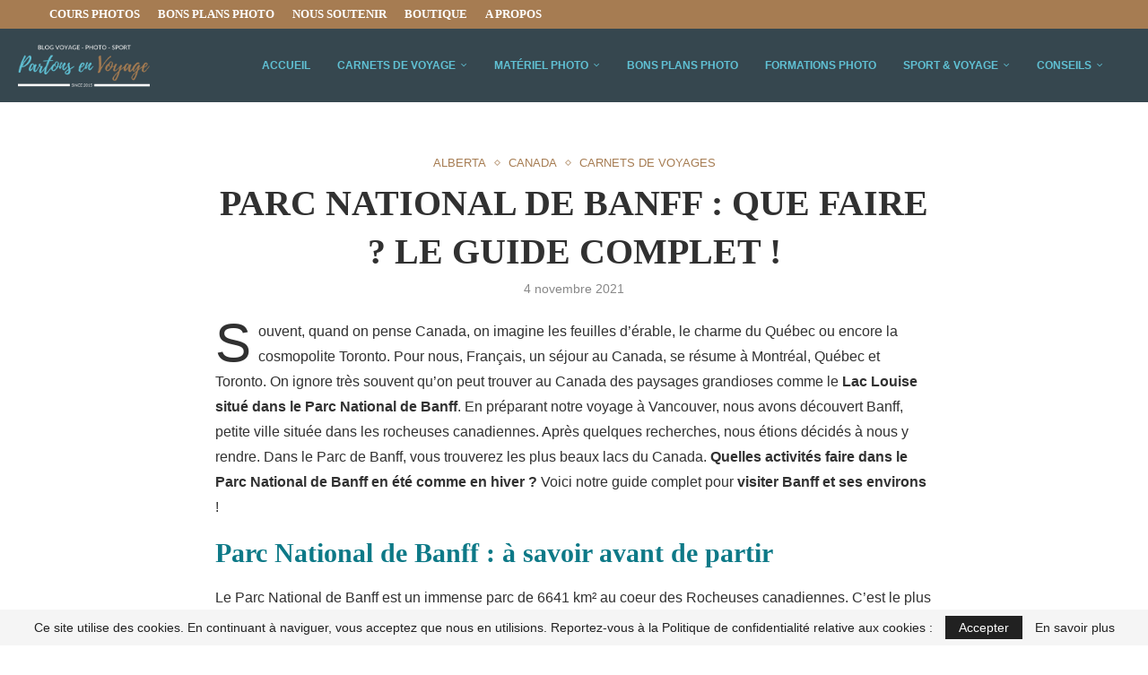

--- FILE ---
content_type: text/html; charset=UTF-8
request_url: https://www.partonsenvoyage.com/visiter-banff-en-5-jours/
body_size: 40996
content:
<!DOCTYPE html>
<html lang="fr-FR">
<head>
    <meta charset="UTF-8">
    <meta http-equiv="X-UA-Compatible" content="IE=edge">
    <meta name="viewport" content="width=device-width, initial-scale=1">
    <link rel="profile" href="https://gmpg.org/xfn/11"/>
    <link rel="alternate" type="application/rss+xml" title="Partons en Voyage RSS Feed"
          href="https://www.partonsenvoyage.com/feed/"/>
    <link rel="alternate" type="application/atom+xml" title="Partons en Voyage Atom Feed"
          href="https://www.partonsenvoyage.com/feed/atom/"/>
    <link rel="pingback" href="https://www.partonsenvoyage.com/xmlrpc.php"/>
    <!--[if lt IE 9]>
	<script src="https://www.partonsenvoyage.com/wp-content/themes/soledad/js/html5.js"></script>
	<![endif]-->
	<link rel='preconnect' href='https://fonts.googleapis.com' />
<link rel='preconnect' href='https://fonts.gstatic.com' />
<meta http-equiv='x-dns-prefetch-control' content='on'>
<link rel='dns-prefetch' href='//fonts.googleapis.com' />
<link rel='dns-prefetch' href='//fonts.gstatic.com' />
<link rel='dns-prefetch' href='//s.gravatar.com' />
<link rel='dns-prefetch' href='//www.google-analytics.com' />
<meta name='robots' content='index, follow, max-image-preview:large, max-snippet:-1, max-video-preview:-1' />

            <script data-no-defer="1" data-ezscrex="false" data-cfasync="false" data-pagespeed-no-defer data-cookieconsent="ignore">
                var ctPublicFunctions = {"_ajax_nonce":"a3ab172013","_rest_nonce":"d8a6249ee2","_ajax_url":"\/wp-admin\/admin-ajax.php","_rest_url":"https:\/\/www.partonsenvoyage.com\/wp-json\/","data__cookies_type":"native","data__ajax_type":"rest","data__bot_detector_enabled":0,"data__frontend_data_log_enabled":1,"cookiePrefix":"","wprocket_detected":false,"host_url":"www.partonsenvoyage.com","text__ee_click_to_select":"Click to select the whole data","text__ee_original_email":"The complete one is","text__ee_got_it":"Got it","text__ee_blocked":"Blocked","text__ee_cannot_connect":"Cannot connect","text__ee_cannot_decode":"Can not decode email. Unknown reason","text__ee_email_decoder":"CleanTalk email decoder","text__ee_wait_for_decoding":"The magic is on the way!","text__ee_decoding_process":"Please wait a few seconds while we decode the contact data."}
            </script>
        
            <script data-no-defer="1" data-ezscrex="false" data-cfasync="false" data-pagespeed-no-defer data-cookieconsent="ignore">
                var ctPublic = {"_ajax_nonce":"a3ab172013","settings__forms__check_internal":"0","settings__forms__check_external":"0","settings__forms__force_protection":0,"settings__forms__search_test":"1","settings__forms__wc_add_to_cart":0,"settings__data__bot_detector_enabled":0,"settings__sfw__anti_crawler":"0","blog_home":"https:\/\/www.partonsenvoyage.com\/","pixel__setting":"0","pixel__enabled":false,"pixel__url":null,"data__email_check_before_post":1,"data__email_check_exist_post":0,"data__cookies_type":"native","data__key_is_ok":true,"data__visible_fields_required":true,"wl_brandname":"Anti-Spam by CleanTalk","wl_brandname_short":"CleanTalk","ct_checkjs_key":750782776,"emailEncoderPassKey":"98a43ab1e613479c7148efd92e7f064b","bot_detector_forms_excluded":"W10=","advancedCacheExists":false,"varnishCacheExists":false,"wc_ajax_add_to_cart":false}
            </script>
        
	<!-- This site is optimized with the Yoast SEO Premium plugin v26.5 (Yoast SEO v26.5) - https://yoast.com/wordpress/plugins/seo/ -->
	<title>Parc National de Banff : que faire ? Le guide complet ! - Partons en Voyage</title>
	<meta name="description" content="Parc National de Banff en Alberta. Le guide complet pour Banff et ses environs : activités, randonnées, hébergementpour découvrir les rocheuses Canadiennes" />
	<link rel="canonical" href="https://www.partonsenvoyage.com/visiter-banff-en-5-jours/" />
	<meta property="og:locale" content="fr_FR" />
	<meta property="og:type" content="article" />
	<meta property="og:title" content="Parc National de Banff : que faire ? Le guide complet !" />
	<meta property="og:description" content="Parc National de Banff en Alberta. Le guide complet pour Banff et ses environs : activités, randonnées, hébergementpour découvrir les rocheuses Canadiennes" />
	<meta property="og:url" content="https://www.partonsenvoyage.com/visiter-banff-en-5-jours/" />
	<meta property="og:site_name" content="Partons en Voyage" />
	<meta property="article:publisher" content="blogphotolumix" />
	<meta property="article:author" content="blogphotolumix" />
	<meta property="article:published_time" content="2016-07-05T16:09:49+00:00" />
	<meta property="article:modified_time" content="2021-11-04T13:17:28+00:00" />
	<meta property="og:image" content="https://www.partonsenvoyage.com/wp-content/uploads/2016/07/Parc_National_Banff_Guide.jpg" />
	<meta property="og:image:width" content="800" />
	<meta property="og:image:height" content="601" />
	<meta property="og:image:type" content="image/jpeg" />
	<meta name="author" content="Partons en Voyage" />
	<meta name="twitter:card" content="summary_large_image" />
	<meta name="twitter:creator" content="@BlogPhotoLumix" />
	<meta name="twitter:site" content="@BlogPhotoLumix" />
	<meta name="twitter:label1" content="Écrit par" />
	<meta name="twitter:data1" content="Partons en Voyage" />
	<meta name="twitter:label2" content="Durée de lecture estimée" />
	<meta name="twitter:data2" content="24 minutes" />
	<script type="application/ld+json" class="yoast-schema-graph">{"@context":"https://schema.org","@graph":[{"@type":"Article","@id":"https://www.partonsenvoyage.com/visiter-banff-en-5-jours/#article","isPartOf":{"@id":"https://www.partonsenvoyage.com/visiter-banff-en-5-jours/"},"author":{"name":"Partons en Voyage","@id":"https://www.partonsenvoyage.com/#/schema/person/86b7e3ae4af2d845a7c44d20c19f39c1"},"headline":"Parc National de Banff : que faire ? Le guide complet !","datePublished":"2016-07-05T16:09:49+00:00","dateModified":"2021-11-04T13:17:28+00:00","mainEntityOfPage":{"@id":"https://www.partonsenvoyage.com/visiter-banff-en-5-jours/"},"wordCount":5895,"commentCount":0,"publisher":{"@id":"https://www.partonsenvoyage.com/#/schema/person/86b7e3ae4af2d845a7c44d20c19f39c1"},"image":{"@id":"https://www.partonsenvoyage.com/visiter-banff-en-5-jours/#primaryimage"},"thumbnailUrl":"https://www.partonsenvoyage.com/wp-content/uploads/2016/07/Parc_National_Banff_Guide.jpg","keywords":["Banff","blog vacances Banff","blog voyage","blog voyage à vélo","blog voyage banff","blog voyage canada","comment se rendre à Banff","comment se rendre à lac Louise sans voiture","comment se rendre dans les rocheuses canadiennes","guide Banff","incontournables Banff","Lac Agnès","lac louise","Lac Minnewanka","Lac Vermillon","que faire à Banff","quelle durée pour un séjour à Banff","quoi faire à banff","Rivière Bow","Rocheuses canadiennes","vacances à Banff","Visiter Banff","Visiter Banff sans voiture","Visiter Lac Louise sans voiture","visiter le canada","Visiter le Canada sans voiture","Visiter les rocheuses canadiennes","Visiter les rocheuses canadiennes sans voiture","voyage à Banff"],"articleSection":["Alberta","Canada","Carnets de Voyages"],"inLanguage":"fr-FR","potentialAction":[{"@type":"CommentAction","name":"Comment","target":["https://www.partonsenvoyage.com/visiter-banff-en-5-jours/#respond"]}]},{"@type":"WebPage","@id":"https://www.partonsenvoyage.com/visiter-banff-en-5-jours/","url":"https://www.partonsenvoyage.com/visiter-banff-en-5-jours/","name":"Parc National de Banff : que faire ? Le guide complet ! - Partons en Voyage","isPartOf":{"@id":"https://www.partonsenvoyage.com/#website"},"primaryImageOfPage":{"@id":"https://www.partonsenvoyage.com/visiter-banff-en-5-jours/#primaryimage"},"image":{"@id":"https://www.partonsenvoyage.com/visiter-banff-en-5-jours/#primaryimage"},"thumbnailUrl":"https://www.partonsenvoyage.com/wp-content/uploads/2016/07/Parc_National_Banff_Guide.jpg","datePublished":"2016-07-05T16:09:49+00:00","dateModified":"2021-11-04T13:17:28+00:00","description":"Parc National de Banff en Alberta. Le guide complet pour Banff et ses environs : activités, randonnées, hébergementpour découvrir les rocheuses Canadiennes","breadcrumb":{"@id":"https://www.partonsenvoyage.com/visiter-banff-en-5-jours/#breadcrumb"},"inLanguage":"fr-FR","potentialAction":[{"@type":"ReadAction","target":["https://www.partonsenvoyage.com/visiter-banff-en-5-jours/"]}]},{"@type":"ImageObject","inLanguage":"fr-FR","@id":"https://www.partonsenvoyage.com/visiter-banff-en-5-jours/#primaryimage","url":"https://www.partonsenvoyage.com/wp-content/uploads/2016/07/Parc_National_Banff_Guide.jpg","contentUrl":"https://www.partonsenvoyage.com/wp-content/uploads/2016/07/Parc_National_Banff_Guide.jpg","width":800,"height":601,"caption":"Parc National Banff Guide"},{"@type":"BreadcrumbList","@id":"https://www.partonsenvoyage.com/visiter-banff-en-5-jours/#breadcrumb","itemListElement":[{"@type":"ListItem","position":1,"name":"Accueil","item":"https://www.partonsenvoyage.com/"},{"@type":"ListItem","position":2,"name":"Parc National de Banff : que faire ? Le guide complet !"}]},{"@type":"WebSite","@id":"https://www.partonsenvoyage.com/#website","url":"https://www.partonsenvoyage.com/","name":"Partons en Voyage","description":"Blog Voyage et Photographie","publisher":{"@id":"https://www.partonsenvoyage.com/#/schema/person/86b7e3ae4af2d845a7c44d20c19f39c1"},"potentialAction":[{"@type":"SearchAction","target":{"@type":"EntryPoint","urlTemplate":"https://www.partonsenvoyage.com/?s={search_term_string}"},"query-input":{"@type":"PropertyValueSpecification","valueRequired":true,"valueName":"search_term_string"}}],"inLanguage":"fr-FR"},{"@type":["Person","Organization"],"@id":"https://www.partonsenvoyage.com/#/schema/person/86b7e3ae4af2d845a7c44d20c19f39c1","name":"Partons en Voyage","image":{"@type":"ImageObject","inLanguage":"fr-FR","@id":"https://www.partonsenvoyage.com/#/schema/person/image/","url":"https://www.partonsenvoyage.com/wp-content/uploads/2020/03/Blog-Voyage-et-Photo-de-Nadia-Benoit.jpg","contentUrl":"https://www.partonsenvoyage.com/wp-content/uploads/2020/03/Blog-Voyage-et-Photo-de-Nadia-Benoit.jpg","width":500,"height":500,"caption":"Partons en Voyage"},"logo":{"@id":"https://www.partonsenvoyage.com/#/schema/person/image/"},"description":"Nadia &amp; Benoît ! Nous sommes deux passionnés de voyages et de photo. Les vacances, c'est un moment unique alors activités, hôtels, évasion...on est toujours prêts à passer un super moment. Et pour immortaliser nos aventures, on aime avoir du bon matériel photo. Parents depuis 2017, on partage le goût de l'évasion à notre fils !","sameAs":["https://www.partonsenvoyage.com","blogphotolumix","blog_photo_lumix","https://x.com/BlogPhotoLumix","https://www.youtube.com/channel/UCTXhXfGOO6ouv332Q6W8TYw?sub_confirmation=1"]}]}</script>
	<!-- / Yoast SEO Premium plugin. -->


<link rel="alternate" type="application/rss+xml" title="Partons en Voyage &raquo; Flux" href="https://www.partonsenvoyage.com/feed/" />
<link rel="alternate" type="application/rss+xml" title="Partons en Voyage &raquo; Flux des commentaires" href="https://www.partonsenvoyage.com/comments/feed/" />
<link rel="alternate" type="application/rss+xml" title="Partons en Voyage &raquo; Parc National de Banff : que faire ? Le guide complet ! Flux des commentaires" href="https://www.partonsenvoyage.com/visiter-banff-en-5-jours/feed/" />
<link rel="alternate" title="oEmbed (JSON)" type="application/json+oembed" href="https://www.partonsenvoyage.com/wp-json/oembed/1.0/embed?url=https%3A%2F%2Fwww.partonsenvoyage.com%2Fvisiter-banff-en-5-jours%2F" />
<link rel="alternate" title="oEmbed (XML)" type="text/xml+oembed" href="https://www.partonsenvoyage.com/wp-json/oembed/1.0/embed?url=https%3A%2F%2Fwww.partonsenvoyage.com%2Fvisiter-banff-en-5-jours%2F&#038;format=xml" />
		<!-- This site uses the Google Analytics by MonsterInsights plugin v9.10.0 - Using Analytics tracking - https://www.monsterinsights.com/ -->
							<script src="//www.googletagmanager.com/gtag/js?id=G-BT4X5SJZY3"  data-cfasync="false" data-wpfc-render="false" type="text/javascript" async></script>
			<script data-cfasync="false" data-wpfc-render="false" type="text/javascript">
				var mi_version = '9.10.0';
				var mi_track_user = true;
				var mi_no_track_reason = '';
								var MonsterInsightsDefaultLocations = {"page_location":"https:\/\/www.partonsenvoyage.com\/visiter-banff-en-5-jours\/"};
								if ( typeof MonsterInsightsPrivacyGuardFilter === 'function' ) {
					var MonsterInsightsLocations = (typeof MonsterInsightsExcludeQuery === 'object') ? MonsterInsightsPrivacyGuardFilter( MonsterInsightsExcludeQuery ) : MonsterInsightsPrivacyGuardFilter( MonsterInsightsDefaultLocations );
				} else {
					var MonsterInsightsLocations = (typeof MonsterInsightsExcludeQuery === 'object') ? MonsterInsightsExcludeQuery : MonsterInsightsDefaultLocations;
				}

								var disableStrs = [
										'ga-disable-G-BT4X5SJZY3',
									];

				/* Function to detect opted out users */
				function __gtagTrackerIsOptedOut() {
					for (var index = 0; index < disableStrs.length; index++) {
						if (document.cookie.indexOf(disableStrs[index] + '=true') > -1) {
							return true;
						}
					}

					return false;
				}

				/* Disable tracking if the opt-out cookie exists. */
				if (__gtagTrackerIsOptedOut()) {
					for (var index = 0; index < disableStrs.length; index++) {
						window[disableStrs[index]] = true;
					}
				}

				/* Opt-out function */
				function __gtagTrackerOptout() {
					for (var index = 0; index < disableStrs.length; index++) {
						document.cookie = disableStrs[index] + '=true; expires=Thu, 31 Dec 2099 23:59:59 UTC; path=/';
						window[disableStrs[index]] = true;
					}
				}

				if ('undefined' === typeof gaOptout) {
					function gaOptout() {
						__gtagTrackerOptout();
					}
				}
								window.dataLayer = window.dataLayer || [];

				window.MonsterInsightsDualTracker = {
					helpers: {},
					trackers: {},
				};
				if (mi_track_user) {
					function __gtagDataLayer() {
						dataLayer.push(arguments);
					}

					function __gtagTracker(type, name, parameters) {
						if (!parameters) {
							parameters = {};
						}

						if (parameters.send_to) {
							__gtagDataLayer.apply(null, arguments);
							return;
						}

						if (type === 'event') {
														parameters.send_to = monsterinsights_frontend.v4_id;
							var hookName = name;
							if (typeof parameters['event_category'] !== 'undefined') {
								hookName = parameters['event_category'] + ':' + name;
							}

							if (typeof MonsterInsightsDualTracker.trackers[hookName] !== 'undefined') {
								MonsterInsightsDualTracker.trackers[hookName](parameters);
							} else {
								__gtagDataLayer('event', name, parameters);
							}
							
						} else {
							__gtagDataLayer.apply(null, arguments);
						}
					}

					__gtagTracker('js', new Date());
					__gtagTracker('set', {
						'developer_id.dZGIzZG': true,
											});
					if ( MonsterInsightsLocations.page_location ) {
						__gtagTracker('set', MonsterInsightsLocations);
					}
										__gtagTracker('config', 'G-BT4X5SJZY3', {"forceSSL":"true"} );
										window.gtag = __gtagTracker;										(function () {
						/* https://developers.google.com/analytics/devguides/collection/analyticsjs/ */
						/* ga and __gaTracker compatibility shim. */
						var noopfn = function () {
							return null;
						};
						var newtracker = function () {
							return new Tracker();
						};
						var Tracker = function () {
							return null;
						};
						var p = Tracker.prototype;
						p.get = noopfn;
						p.set = noopfn;
						p.send = function () {
							var args = Array.prototype.slice.call(arguments);
							args.unshift('send');
							__gaTracker.apply(null, args);
						};
						var __gaTracker = function () {
							var len = arguments.length;
							if (len === 0) {
								return;
							}
							var f = arguments[len - 1];
							if (typeof f !== 'object' || f === null || typeof f.hitCallback !== 'function') {
								if ('send' === arguments[0]) {
									var hitConverted, hitObject = false, action;
									if ('event' === arguments[1]) {
										if ('undefined' !== typeof arguments[3]) {
											hitObject = {
												'eventAction': arguments[3],
												'eventCategory': arguments[2],
												'eventLabel': arguments[4],
												'value': arguments[5] ? arguments[5] : 1,
											}
										}
									}
									if ('pageview' === arguments[1]) {
										if ('undefined' !== typeof arguments[2]) {
											hitObject = {
												'eventAction': 'page_view',
												'page_path': arguments[2],
											}
										}
									}
									if (typeof arguments[2] === 'object') {
										hitObject = arguments[2];
									}
									if (typeof arguments[5] === 'object') {
										Object.assign(hitObject, arguments[5]);
									}
									if ('undefined' !== typeof arguments[1].hitType) {
										hitObject = arguments[1];
										if ('pageview' === hitObject.hitType) {
											hitObject.eventAction = 'page_view';
										}
									}
									if (hitObject) {
										action = 'timing' === arguments[1].hitType ? 'timing_complete' : hitObject.eventAction;
										hitConverted = mapArgs(hitObject);
										__gtagTracker('event', action, hitConverted);
									}
								}
								return;
							}

							function mapArgs(args) {
								var arg, hit = {};
								var gaMap = {
									'eventCategory': 'event_category',
									'eventAction': 'event_action',
									'eventLabel': 'event_label',
									'eventValue': 'event_value',
									'nonInteraction': 'non_interaction',
									'timingCategory': 'event_category',
									'timingVar': 'name',
									'timingValue': 'value',
									'timingLabel': 'event_label',
									'page': 'page_path',
									'location': 'page_location',
									'title': 'page_title',
									'referrer' : 'page_referrer',
								};
								for (arg in args) {
																		if (!(!args.hasOwnProperty(arg) || !gaMap.hasOwnProperty(arg))) {
										hit[gaMap[arg]] = args[arg];
									} else {
										hit[arg] = args[arg];
									}
								}
								return hit;
							}

							try {
								f.hitCallback();
							} catch (ex) {
							}
						};
						__gaTracker.create = newtracker;
						__gaTracker.getByName = newtracker;
						__gaTracker.getAll = function () {
							return [];
						};
						__gaTracker.remove = noopfn;
						__gaTracker.loaded = true;
						window['__gaTracker'] = __gaTracker;
					})();
									} else {
										console.log("");
					(function () {
						function __gtagTracker() {
							return null;
						}

						window['__gtagTracker'] = __gtagTracker;
						window['gtag'] = __gtagTracker;
					})();
									}
			</script>
							<!-- / Google Analytics by MonsterInsights -->
		<style id='wp-img-auto-sizes-contain-inline-css' type='text/css'>
img:is([sizes=auto i],[sizes^="auto," i]){contain-intrinsic-size:3000px 1500px}
/*# sourceURL=wp-img-auto-sizes-contain-inline-css */
</style>
<link rel='stylesheet' id='penci-folding-css' href='https://www.partonsenvoyage.com/wp-content/themes/soledad/inc/elementor/assets/css/fold.css?ver=8.7.0' type='text/css' media='all' />
<style id='wp-emoji-styles-inline-css' type='text/css'>

	img.wp-smiley, img.emoji {
		display: inline !important;
		border: none !important;
		box-shadow: none !important;
		height: 1em !important;
		width: 1em !important;
		margin: 0 0.07em !important;
		vertical-align: -0.1em !important;
		background: none !important;
		padding: 0 !important;
	}
/*# sourceURL=wp-emoji-styles-inline-css */
</style>
<link rel='stylesheet' id='wp-block-library-css' href='https://www.partonsenvoyage.com/wp-includes/css/dist/block-library/style.min.css?ver=6.9' type='text/css' media='all' />
<style id='wp-block-library-theme-inline-css' type='text/css'>
.wp-block-audio :where(figcaption){color:#555;font-size:13px;text-align:center}.is-dark-theme .wp-block-audio :where(figcaption){color:#ffffffa6}.wp-block-audio{margin:0 0 1em}.wp-block-code{border:1px solid #ccc;border-radius:4px;font-family:Menlo,Consolas,monaco,monospace;padding:.8em 1em}.wp-block-embed :where(figcaption){color:#555;font-size:13px;text-align:center}.is-dark-theme .wp-block-embed :where(figcaption){color:#ffffffa6}.wp-block-embed{margin:0 0 1em}.blocks-gallery-caption{color:#555;font-size:13px;text-align:center}.is-dark-theme .blocks-gallery-caption{color:#ffffffa6}:root :where(.wp-block-image figcaption){color:#555;font-size:13px;text-align:center}.is-dark-theme :root :where(.wp-block-image figcaption){color:#ffffffa6}.wp-block-image{margin:0 0 1em}.wp-block-pullquote{border-bottom:4px solid;border-top:4px solid;color:currentColor;margin-bottom:1.75em}.wp-block-pullquote :where(cite),.wp-block-pullquote :where(footer),.wp-block-pullquote__citation{color:currentColor;font-size:.8125em;font-style:normal;text-transform:uppercase}.wp-block-quote{border-left:.25em solid;margin:0 0 1.75em;padding-left:1em}.wp-block-quote cite,.wp-block-quote footer{color:currentColor;font-size:.8125em;font-style:normal;position:relative}.wp-block-quote:where(.has-text-align-right){border-left:none;border-right:.25em solid;padding-left:0;padding-right:1em}.wp-block-quote:where(.has-text-align-center){border:none;padding-left:0}.wp-block-quote.is-large,.wp-block-quote.is-style-large,.wp-block-quote:where(.is-style-plain){border:none}.wp-block-search .wp-block-search__label{font-weight:700}.wp-block-search__button{border:1px solid #ccc;padding:.375em .625em}:where(.wp-block-group.has-background){padding:1.25em 2.375em}.wp-block-separator.has-css-opacity{opacity:.4}.wp-block-separator{border:none;border-bottom:2px solid;margin-left:auto;margin-right:auto}.wp-block-separator.has-alpha-channel-opacity{opacity:1}.wp-block-separator:not(.is-style-wide):not(.is-style-dots){width:100px}.wp-block-separator.has-background:not(.is-style-dots){border-bottom:none;height:1px}.wp-block-separator.has-background:not(.is-style-wide):not(.is-style-dots){height:2px}.wp-block-table{margin:0 0 1em}.wp-block-table td,.wp-block-table th{word-break:normal}.wp-block-table :where(figcaption){color:#555;font-size:13px;text-align:center}.is-dark-theme .wp-block-table :where(figcaption){color:#ffffffa6}.wp-block-video :where(figcaption){color:#555;font-size:13px;text-align:center}.is-dark-theme .wp-block-video :where(figcaption){color:#ffffffa6}.wp-block-video{margin:0 0 1em}:root :where(.wp-block-template-part.has-background){margin-bottom:0;margin-top:0;padding:1.25em 2.375em}
/*# sourceURL=/wp-includes/css/dist/block-library/theme.min.css */
</style>
<style id='classic-theme-styles-inline-css' type='text/css'>
/*! This file is auto-generated */
.wp-block-button__link{color:#fff;background-color:#32373c;border-radius:9999px;box-shadow:none;text-decoration:none;padding:calc(.667em + 2px) calc(1.333em + 2px);font-size:1.125em}.wp-block-file__button{background:#32373c;color:#fff;text-decoration:none}
/*# sourceURL=/wp-includes/css/classic-themes.min.css */
</style>
<style id='block-soledad-style-inline-css' type='text/css'>
.pchead-e-block{--pcborder-cl:#dedede;--pcaccent-cl:#6eb48c}.heading1-style-1>h1,.heading1-style-2>h1,.heading2-style-1>h2,.heading2-style-2>h2,.heading3-style-1>h3,.heading3-style-2>h3,.heading4-style-1>h4,.heading4-style-2>h4,.heading5-style-1>h5,.heading5-style-2>h5{padding-bottom:8px;border-bottom:1px solid var(--pcborder-cl);overflow:hidden}.heading1-style-2>h1,.heading2-style-2>h2,.heading3-style-2>h3,.heading4-style-2>h4,.heading5-style-2>h5{border-bottom-width:0;position:relative}.heading1-style-2>h1:before,.heading2-style-2>h2:before,.heading3-style-2>h3:before,.heading4-style-2>h4:before,.heading5-style-2>h5:before{content:'';width:50px;height:2px;bottom:0;left:0;z-index:2;background:var(--pcaccent-cl);position:absolute}.heading1-style-2>h1:after,.heading2-style-2>h2:after,.heading3-style-2>h3:after,.heading4-style-2>h4:after,.heading5-style-2>h5:after{content:'';width:100%;height:2px;bottom:0;left:20px;z-index:1;background:var(--pcborder-cl);position:absolute}.heading1-style-3>h1,.heading1-style-4>h1,.heading2-style-3>h2,.heading2-style-4>h2,.heading3-style-3>h3,.heading3-style-4>h3,.heading4-style-3>h4,.heading4-style-4>h4,.heading5-style-3>h5,.heading5-style-4>h5{position:relative;padding-left:20px}.heading1-style-3>h1:before,.heading1-style-4>h1:before,.heading2-style-3>h2:before,.heading2-style-4>h2:before,.heading3-style-3>h3:before,.heading3-style-4>h3:before,.heading4-style-3>h4:before,.heading4-style-4>h4:before,.heading5-style-3>h5:before,.heading5-style-4>h5:before{width:10px;height:100%;content:'';position:absolute;top:0;left:0;bottom:0;background:var(--pcaccent-cl)}.heading1-style-4>h1,.heading2-style-4>h2,.heading3-style-4>h3,.heading4-style-4>h4,.heading5-style-4>h5{padding:10px 20px;background:#f1f1f1}.heading1-style-5>h1,.heading2-style-5>h2,.heading3-style-5>h3,.heading4-style-5>h4,.heading5-style-5>h5{position:relative;z-index:1}.heading1-style-5>h1:before,.heading2-style-5>h2:before,.heading3-style-5>h3:before,.heading4-style-5>h4:before,.heading5-style-5>h5:before{content:"";position:absolute;left:0;bottom:0;width:200px;height:50%;transform:skew(-25deg) translateX(0);background:var(--pcaccent-cl);z-index:-1;opacity:.4}.heading1-style-6>h1,.heading2-style-6>h2,.heading3-style-6>h3,.heading4-style-6>h4,.heading5-style-6>h5{text-decoration:underline;text-underline-offset:2px;text-decoration-thickness:4px;text-decoration-color:var(--pcaccent-cl)}
/*# sourceURL=https://www.partonsenvoyage.com/wp-content/themes/soledad/inc/block/heading-styles/build/style.min.css */
</style>
<style id='global-styles-inline-css' type='text/css'>
:root{--wp--preset--aspect-ratio--square: 1;--wp--preset--aspect-ratio--4-3: 4/3;--wp--preset--aspect-ratio--3-4: 3/4;--wp--preset--aspect-ratio--3-2: 3/2;--wp--preset--aspect-ratio--2-3: 2/3;--wp--preset--aspect-ratio--16-9: 16/9;--wp--preset--aspect-ratio--9-16: 9/16;--wp--preset--color--black: #000000;--wp--preset--color--cyan-bluish-gray: #abb8c3;--wp--preset--color--white: #ffffff;--wp--preset--color--pale-pink: #f78da7;--wp--preset--color--vivid-red: #cf2e2e;--wp--preset--color--luminous-vivid-orange: #ff6900;--wp--preset--color--luminous-vivid-amber: #fcb900;--wp--preset--color--light-green-cyan: #7bdcb5;--wp--preset--color--vivid-green-cyan: #00d084;--wp--preset--color--pale-cyan-blue: #8ed1fc;--wp--preset--color--vivid-cyan-blue: #0693e3;--wp--preset--color--vivid-purple: #9b51e0;--wp--preset--gradient--vivid-cyan-blue-to-vivid-purple: linear-gradient(135deg,rgb(6,147,227) 0%,rgb(155,81,224) 100%);--wp--preset--gradient--light-green-cyan-to-vivid-green-cyan: linear-gradient(135deg,rgb(122,220,180) 0%,rgb(0,208,130) 100%);--wp--preset--gradient--luminous-vivid-amber-to-luminous-vivid-orange: linear-gradient(135deg,rgb(252,185,0) 0%,rgb(255,105,0) 100%);--wp--preset--gradient--luminous-vivid-orange-to-vivid-red: linear-gradient(135deg,rgb(255,105,0) 0%,rgb(207,46,46) 100%);--wp--preset--gradient--very-light-gray-to-cyan-bluish-gray: linear-gradient(135deg,rgb(238,238,238) 0%,rgb(169,184,195) 100%);--wp--preset--gradient--cool-to-warm-spectrum: linear-gradient(135deg,rgb(74,234,220) 0%,rgb(151,120,209) 20%,rgb(207,42,186) 40%,rgb(238,44,130) 60%,rgb(251,105,98) 80%,rgb(254,248,76) 100%);--wp--preset--gradient--blush-light-purple: linear-gradient(135deg,rgb(255,206,236) 0%,rgb(152,150,240) 100%);--wp--preset--gradient--blush-bordeaux: linear-gradient(135deg,rgb(254,205,165) 0%,rgb(254,45,45) 50%,rgb(107,0,62) 100%);--wp--preset--gradient--luminous-dusk: linear-gradient(135deg,rgb(255,203,112) 0%,rgb(199,81,192) 50%,rgb(65,88,208) 100%);--wp--preset--gradient--pale-ocean: linear-gradient(135deg,rgb(255,245,203) 0%,rgb(182,227,212) 50%,rgb(51,167,181) 100%);--wp--preset--gradient--electric-grass: linear-gradient(135deg,rgb(202,248,128) 0%,rgb(113,206,126) 100%);--wp--preset--gradient--midnight: linear-gradient(135deg,rgb(2,3,129) 0%,rgb(40,116,252) 100%);--wp--preset--font-size--small: 12px;--wp--preset--font-size--medium: 20px;--wp--preset--font-size--large: 32px;--wp--preset--font-size--x-large: 42px;--wp--preset--font-size--normal: 14px;--wp--preset--font-size--huge: 42px;--wp--preset--spacing--20: 0.44rem;--wp--preset--spacing--30: 0.67rem;--wp--preset--spacing--40: 1rem;--wp--preset--spacing--50: 1.5rem;--wp--preset--spacing--60: 2.25rem;--wp--preset--spacing--70: 3.38rem;--wp--preset--spacing--80: 5.06rem;--wp--preset--shadow--natural: 6px 6px 9px rgba(0, 0, 0, 0.2);--wp--preset--shadow--deep: 12px 12px 50px rgba(0, 0, 0, 0.4);--wp--preset--shadow--sharp: 6px 6px 0px rgba(0, 0, 0, 0.2);--wp--preset--shadow--outlined: 6px 6px 0px -3px rgb(255, 255, 255), 6px 6px rgb(0, 0, 0);--wp--preset--shadow--crisp: 6px 6px 0px rgb(0, 0, 0);}:where(.is-layout-flex){gap: 0.5em;}:where(.is-layout-grid){gap: 0.5em;}body .is-layout-flex{display: flex;}.is-layout-flex{flex-wrap: wrap;align-items: center;}.is-layout-flex > :is(*, div){margin: 0;}body .is-layout-grid{display: grid;}.is-layout-grid > :is(*, div){margin: 0;}:where(.wp-block-columns.is-layout-flex){gap: 2em;}:where(.wp-block-columns.is-layout-grid){gap: 2em;}:where(.wp-block-post-template.is-layout-flex){gap: 1.25em;}:where(.wp-block-post-template.is-layout-grid){gap: 1.25em;}.has-black-color{color: var(--wp--preset--color--black) !important;}.has-cyan-bluish-gray-color{color: var(--wp--preset--color--cyan-bluish-gray) !important;}.has-white-color{color: var(--wp--preset--color--white) !important;}.has-pale-pink-color{color: var(--wp--preset--color--pale-pink) !important;}.has-vivid-red-color{color: var(--wp--preset--color--vivid-red) !important;}.has-luminous-vivid-orange-color{color: var(--wp--preset--color--luminous-vivid-orange) !important;}.has-luminous-vivid-amber-color{color: var(--wp--preset--color--luminous-vivid-amber) !important;}.has-light-green-cyan-color{color: var(--wp--preset--color--light-green-cyan) !important;}.has-vivid-green-cyan-color{color: var(--wp--preset--color--vivid-green-cyan) !important;}.has-pale-cyan-blue-color{color: var(--wp--preset--color--pale-cyan-blue) !important;}.has-vivid-cyan-blue-color{color: var(--wp--preset--color--vivid-cyan-blue) !important;}.has-vivid-purple-color{color: var(--wp--preset--color--vivid-purple) !important;}.has-black-background-color{background-color: var(--wp--preset--color--black) !important;}.has-cyan-bluish-gray-background-color{background-color: var(--wp--preset--color--cyan-bluish-gray) !important;}.has-white-background-color{background-color: var(--wp--preset--color--white) !important;}.has-pale-pink-background-color{background-color: var(--wp--preset--color--pale-pink) !important;}.has-vivid-red-background-color{background-color: var(--wp--preset--color--vivid-red) !important;}.has-luminous-vivid-orange-background-color{background-color: var(--wp--preset--color--luminous-vivid-orange) !important;}.has-luminous-vivid-amber-background-color{background-color: var(--wp--preset--color--luminous-vivid-amber) !important;}.has-light-green-cyan-background-color{background-color: var(--wp--preset--color--light-green-cyan) !important;}.has-vivid-green-cyan-background-color{background-color: var(--wp--preset--color--vivid-green-cyan) !important;}.has-pale-cyan-blue-background-color{background-color: var(--wp--preset--color--pale-cyan-blue) !important;}.has-vivid-cyan-blue-background-color{background-color: var(--wp--preset--color--vivid-cyan-blue) !important;}.has-vivid-purple-background-color{background-color: var(--wp--preset--color--vivid-purple) !important;}.has-black-border-color{border-color: var(--wp--preset--color--black) !important;}.has-cyan-bluish-gray-border-color{border-color: var(--wp--preset--color--cyan-bluish-gray) !important;}.has-white-border-color{border-color: var(--wp--preset--color--white) !important;}.has-pale-pink-border-color{border-color: var(--wp--preset--color--pale-pink) !important;}.has-vivid-red-border-color{border-color: var(--wp--preset--color--vivid-red) !important;}.has-luminous-vivid-orange-border-color{border-color: var(--wp--preset--color--luminous-vivid-orange) !important;}.has-luminous-vivid-amber-border-color{border-color: var(--wp--preset--color--luminous-vivid-amber) !important;}.has-light-green-cyan-border-color{border-color: var(--wp--preset--color--light-green-cyan) !important;}.has-vivid-green-cyan-border-color{border-color: var(--wp--preset--color--vivid-green-cyan) !important;}.has-pale-cyan-blue-border-color{border-color: var(--wp--preset--color--pale-cyan-blue) !important;}.has-vivid-cyan-blue-border-color{border-color: var(--wp--preset--color--vivid-cyan-blue) !important;}.has-vivid-purple-border-color{border-color: var(--wp--preset--color--vivid-purple) !important;}.has-vivid-cyan-blue-to-vivid-purple-gradient-background{background: var(--wp--preset--gradient--vivid-cyan-blue-to-vivid-purple) !important;}.has-light-green-cyan-to-vivid-green-cyan-gradient-background{background: var(--wp--preset--gradient--light-green-cyan-to-vivid-green-cyan) !important;}.has-luminous-vivid-amber-to-luminous-vivid-orange-gradient-background{background: var(--wp--preset--gradient--luminous-vivid-amber-to-luminous-vivid-orange) !important;}.has-luminous-vivid-orange-to-vivid-red-gradient-background{background: var(--wp--preset--gradient--luminous-vivid-orange-to-vivid-red) !important;}.has-very-light-gray-to-cyan-bluish-gray-gradient-background{background: var(--wp--preset--gradient--very-light-gray-to-cyan-bluish-gray) !important;}.has-cool-to-warm-spectrum-gradient-background{background: var(--wp--preset--gradient--cool-to-warm-spectrum) !important;}.has-blush-light-purple-gradient-background{background: var(--wp--preset--gradient--blush-light-purple) !important;}.has-blush-bordeaux-gradient-background{background: var(--wp--preset--gradient--blush-bordeaux) !important;}.has-luminous-dusk-gradient-background{background: var(--wp--preset--gradient--luminous-dusk) !important;}.has-pale-ocean-gradient-background{background: var(--wp--preset--gradient--pale-ocean) !important;}.has-electric-grass-gradient-background{background: var(--wp--preset--gradient--electric-grass) !important;}.has-midnight-gradient-background{background: var(--wp--preset--gradient--midnight) !important;}.has-small-font-size{font-size: var(--wp--preset--font-size--small) !important;}.has-medium-font-size{font-size: var(--wp--preset--font-size--medium) !important;}.has-large-font-size{font-size: var(--wp--preset--font-size--large) !important;}.has-x-large-font-size{font-size: var(--wp--preset--font-size--x-large) !important;}
:where(.wp-block-post-template.is-layout-flex){gap: 1.25em;}:where(.wp-block-post-template.is-layout-grid){gap: 1.25em;}
:where(.wp-block-term-template.is-layout-flex){gap: 1.25em;}:where(.wp-block-term-template.is-layout-grid){gap: 1.25em;}
:where(.wp-block-columns.is-layout-flex){gap: 2em;}:where(.wp-block-columns.is-layout-grid){gap: 2em;}
:root :where(.wp-block-pullquote){font-size: 1.5em;line-height: 1.6;}
/*# sourceURL=global-styles-inline-css */
</style>
<link rel='stylesheet' id='cleantalk-public-css-css' href='https://www.partonsenvoyage.com/wp-content/plugins/cleantalk-spam-protect/css/cleantalk-public.min.css?ver=6.69.1_1765268339' type='text/css' media='all' />
<link rel='stylesheet' id='cleantalk-email-decoder-css-css' href='https://www.partonsenvoyage.com/wp-content/plugins/cleantalk-spam-protect/css/cleantalk-email-decoder.min.css?ver=6.69.1_1765268339' type='text/css' media='all' />
<link rel='stylesheet' id='contact-form-7-css' href='https://www.partonsenvoyage.com/wp-content/plugins/contact-form-7/includes/css/styles.css?ver=6.1.4' type='text/css' media='all' />
<link rel='stylesheet' id='penci-main-style-css' href='https://www.partonsenvoyage.com/wp-content/themes/soledad/main.css?ver=8.7.0' type='text/css' media='all' />
<link rel='stylesheet' id='penci-swiper-bundle-css' href='https://www.partonsenvoyage.com/wp-content/themes/soledad/css/swiper-bundle.min.css?ver=8.7.0' type='text/css' media='all' />
<link rel='stylesheet' id='penci-font-awesomeold-css' href='https://www.partonsenvoyage.com/wp-content/themes/soledad/css/font-awesome.4.7.0.swap.min.css?ver=4.7.0' type='text/css' media='all' />
<link rel='stylesheet' id='penci_icon-css' href='https://www.partonsenvoyage.com/wp-content/themes/soledad/css/penci-icon.css?ver=8.7.0' type='text/css' media='all' />
<link rel='stylesheet' id='penci_style-css' href='https://www.partonsenvoyage.com/wp-content/themes/soledad/style.css?ver=8.7.0' type='text/css' media='all' />
<link rel='stylesheet' id='penci_social_counter-css' href='https://www.partonsenvoyage.com/wp-content/themes/soledad/css/social-counter.css?ver=8.7.0' type='text/css' media='all' />
<link rel='stylesheet' id='elementor-icons-css' href='https://www.partonsenvoyage.com/wp-content/plugins/elementor/assets/lib/eicons/css/elementor-icons.min.css?ver=5.44.0' type='text/css' media='all' />
<link rel='stylesheet' id='elementor-frontend-css' href='https://www.partonsenvoyage.com/wp-content/plugins/elementor/assets/css/frontend.min.css?ver=3.33.4' type='text/css' media='all' />
<link rel='stylesheet' id='elementor-post-20801-css' href='https://www.partonsenvoyage.com/wp-content/uploads/elementor/css/post-20801.css?ver=1765369490' type='text/css' media='all' />
<link rel='stylesheet' id='elementor-gf-local-roboto-css' href='https://www.partonsenvoyage.com/wp-content/uploads/elementor/google-fonts/css/roboto.css?ver=1743148138' type='text/css' media='all' />
<link rel='stylesheet' id='elementor-gf-local-robotoslab-css' href='https://www.partonsenvoyage.com/wp-content/uploads/elementor/google-fonts/css/robotoslab.css?ver=1743148139' type='text/css' media='all' />
<script type="text/javascript" src="https://www.partonsenvoyage.com/wp-includes/js/jquery/jquery.min.js?ver=3.7.1" id="jquery-core-js"></script>
<script type="text/javascript" src="https://www.partonsenvoyage.com/wp-includes/js/jquery/jquery-migrate.min.js?ver=3.4.1" id="jquery-migrate-js"></script>
<script type="text/javascript" src="https://www.partonsenvoyage.com/wp-content/plugins/google-analytics-for-wordpress/assets/js/frontend-gtag.min.js?ver=9.10.0" id="monsterinsights-frontend-script-js" async="async" data-wp-strategy="async"></script>
<script data-cfasync="false" data-wpfc-render="false" type="text/javascript" id='monsterinsights-frontend-script-js-extra'>/* <![CDATA[ */
var monsterinsights_frontend = {"js_events_tracking":"true","download_extensions":"doc,pdf,ppt,zip,xls,docx,pptx,xlsx","inbound_paths":"[]","home_url":"https:\/\/www.partonsenvoyage.com","hash_tracking":"false","v4_id":"G-BT4X5SJZY3"};/* ]]> */
</script>
<script type="text/javascript" src="https://www.partonsenvoyage.com/wp-content/plugins/cleantalk-spam-protect/js/apbct-public-bundle_gathering.min.js?ver=6.69.1_1765268339" id="apbct-public-bundle_gathering.min-js-js"></script>
<link rel="https://api.w.org/" href="https://www.partonsenvoyage.com/wp-json/" /><link rel="alternate" title="JSON" type="application/json" href="https://www.partonsenvoyage.com/wp-json/wp/v2/posts/2682" /><link rel="EditURI" type="application/rsd+xml" title="RSD" href="https://www.partonsenvoyage.com/xmlrpc.php?rsd" />
<meta name="generator" content="WordPress 6.9" />
<meta name="generator" content="Soledad 8.7.0" />
<link rel='shortlink' href='https://www.partonsenvoyage.com/?p=2682' />
<style id="penci-custom-style" type="text/css">body{ --pcbg-cl: #fff; --pctext-cl: #313131; --pcborder-cl: #dedede; --pcheading-cl: #313131; --pcmeta-cl: #888888; --pcaccent-cl: #6eb48c; --pcbody-font: 'PT Serif', serif; --pchead-font: 'Raleway', sans-serif; --pchead-wei: bold; --pcava_bdr:10px;--pcajs_fvw:470px;--pcajs_fvmw:220px; } .single.penci-body-single-style-5 #header, .single.penci-body-single-style-6 #header, .single.penci-body-single-style-10 #header, .single.penci-body-single-style-5 .pc-wrapbuilder-header, .single.penci-body-single-style-6 .pc-wrapbuilder-header, .single.penci-body-single-style-10 .pc-wrapbuilder-header { --pchd-mg: 40px; } .fluid-width-video-wrapper > div { position: absolute; left: 0; right: 0; top: 0; width: 100%; height: 100%; } .yt-video-place { position: relative; text-align: center; } .yt-video-place.embed-responsive .start-video { display: block; top: 0; left: 0; bottom: 0; right: 0; position: absolute; transform: none; } .yt-video-place.embed-responsive .start-video img { margin: 0; padding: 0; top: 50%; display: inline-block; position: absolute; left: 50%; transform: translate(-50%, -50%); width: 68px; height: auto; } .mfp-bg { top: 0; left: 0; width: 100%; height: 100%; z-index: 9999999; overflow: hidden; position: fixed; background: #0b0b0b; opacity: .8; filter: alpha(opacity=80) } .mfp-wrap { top: 0; left: 0; width: 100%; height: 100%; z-index: 9999999; position: fixed; outline: none !important; -webkit-backface-visibility: hidden } body { --pchead-font: 'Lora', serif; } body { --pcbody-font: 'Raleway', sans-serif; } p{ line-height: 1.8; } #navigation .menu > li > a, #navigation ul.menu ul.sub-menu li > a, .navigation ul.menu ul.sub-menu li > a, .penci-menu-hbg .menu li a, #sidebar-nav .menu li a { font-family: 'Raleway', sans-serif; font-weight: normal; } .penci-hide-tagupdated{ display: none !important; } .header-slogan .header-slogan-text { font-size:13px; } body { --pchead-wei: 700; } .featured-area.featured-style-42 .item-inner-content, .featured-style-41 .swiper-slide, .slider-40-wrapper .nav-thumb-creative .thumb-container:after,.penci-slider44-t-item:before,.penci-slider44-main-wrapper .item, .featured-area .penci-image-holder, .featured-area .penci-slider4-overlay, .featured-area .penci-slide-overlay .overlay-link, .featured-style-29 .featured-slider-overlay, .penci-slider38-overlay{ border-radius: ; -webkit-border-radius: ; } .penci-featured-content-right:before{ border-top-right-radius: ; border-bottom-right-radius: ; } .penci-flat-overlay .penci-slide-overlay .penci-mag-featured-content:before{ border-bottom-left-radius: ; border-bottom-right-radius: ; } .container-single .post-image{ border-radius: ; -webkit-border-radius: ; } .penci-mega-post-inner, .penci-mega-thumbnail .penci-image-holder{ border-radius: ; -webkit-border-radius: ; } #navigation .menu > li > a, #navigation ul.menu ul.sub-menu li > a, .navigation ul.menu ul.sub-menu li > a, .penci-menu-hbg .menu li a, #sidebar-nav .menu li a, #navigation .penci-megamenu .penci-mega-child-categories a, .navigation .penci-megamenu .penci-mega-child-categories a{ font-weight: 700; } #header .inner-header .container { padding:40px 0; } body{ --pcborder-cl: #eeeeee; } #main #bbpress-forums .bbp-login-form fieldset.bbp-form select, #main #bbpress-forums .bbp-login-form .bbp-form input[type="password"], #main #bbpress-forums .bbp-login-form .bbp-form input[type="text"], .widget ul li, .grid-mixed, .penci-post-box-meta, .penci-pagination.penci-ajax-more a.penci-ajax-more-button, .widget-social a i, .penci-home-popular-posts, .header-header-1.has-bottom-line, .header-header-4.has-bottom-line, .header-header-7.has-bottom-line, .container-single .post-entry .post-tags a,.tags-share-box.tags-share-box-2_3,.tags-share-box.tags-share-box-top, .tags-share-box, .post-author, .post-pagination, .post-related, .post-comments .post-title-box, .comments .comment, #respond textarea, .wpcf7 textarea, #respond input, div.wpforms-container .wpforms-form.wpforms-form input[type=date], div.wpforms-container .wpforms-form.wpforms-form input[type=datetime], div.wpforms-container .wpforms-form.wpforms-form input[type=datetime-local], div.wpforms-container .wpforms-form.wpforms-form input[type=email], div.wpforms-container .wpforms-form.wpforms-form input[type=month], div.wpforms-container .wpforms-form.wpforms-form input[type=number], div.wpforms-container .wpforms-form.wpforms-form input[type=password], div.wpforms-container .wpforms-form.wpforms-form input[type=range], div.wpforms-container .wpforms-form.wpforms-form input[type=search], div.wpforms-container .wpforms-form.wpforms-form input[type=tel], div.wpforms-container .wpforms-form.wpforms-form input[type=text], div.wpforms-container .wpforms-form.wpforms-form input[type=time], div.wpforms-container .wpforms-form.wpforms-form input[type=url], div.wpforms-container .wpforms-form.wpforms-form input[type=week], div.wpforms-container .wpforms-form.wpforms-form select, div.wpforms-container .wpforms-form.wpforms-form textarea, .wpcf7 input, .widget_wysija input, #respond h3, form.pc-searchform input.search-input, .post-password-form input[type="text"], .post-password-form input[type="email"], .post-password-form input[type="password"], .post-password-form input[type="number"], .penci-recipe, .penci-recipe-heading, .penci-recipe-ingredients, .penci-recipe-notes, .penci-pagination ul.page-numbers li span, .penci-pagination ul.page-numbers li a, #comments_pagination span, #comments_pagination a, body.author .post-author, .tags-share-box.hide-tags.page-share, .penci-grid li.list-post, .penci-grid li.list-boxed-post-2 .content-boxed-2, .home-featured-cat-content .mag-post-box, .home-featured-cat-content.style-2 .mag-post-box.first-post, .home-featured-cat-content.style-10 .mag-post-box.first-post, .widget select, .widget ul ul, .widget input[type="text"], .widget input[type="email"], .widget input[type="date"], .widget input[type="number"], .widget input[type="search"], .widget .tagcloud a, #wp-calendar tbody td, .woocommerce div.product .entry-summary div[itemprop="description"] td, .woocommerce div.product .entry-summary div[itemprop="description"] th, .woocommerce div.product .woocommerce-tabs #tab-description td, .woocommerce div.product .woocommerce-tabs #tab-description th, .woocommerce-product-details__short-description td, th, .woocommerce ul.cart_list li, .woocommerce ul.product_list_widget li, .woocommerce .widget_shopping_cart .total, .woocommerce.widget_shopping_cart .total, .woocommerce .woocommerce-product-search input[type="search"], .woocommerce nav.woocommerce-pagination ul li a, .woocommerce nav.woocommerce-pagination ul li span, .woocommerce div.product .product_meta, .woocommerce div.product .woocommerce-tabs ul.tabs, .woocommerce div.product .related > h2, .woocommerce div.product .upsells > h2, .woocommerce #reviews #comments ol.commentlist li .comment-text, .woocommerce table.shop_table td, .post-entry td, .post-entry th, #add_payment_method .cart-collaterals .cart_totals tr td, #add_payment_method .cart-collaterals .cart_totals tr th, .woocommerce-cart .cart-collaterals .cart_totals tr td, .woocommerce-cart .cart-collaterals .cart_totals tr th, .woocommerce-checkout .cart-collaterals .cart_totals tr td, .woocommerce-checkout .cart-collaterals .cart_totals tr th, .woocommerce-cart .cart-collaterals .cart_totals table, .woocommerce-cart table.cart td.actions .coupon .input-text, .woocommerce table.shop_table a.remove, .woocommerce form .form-row .input-text, .woocommerce-page form .form-row .input-text, .woocommerce .woocommerce-error, .woocommerce .woocommerce-info, .woocommerce .woocommerce-message, .woocommerce form.checkout_coupon, .woocommerce form.login, .woocommerce form.register, .woocommerce form.checkout table.shop_table, .woocommerce-checkout #payment ul.payment_methods, .post-entry table, .wrapper-penci-review, .penci-review-container.penci-review-count, #penci-demobar .style-toggle, #widget-area, .post-entry hr, .wpb_text_column hr, #buddypress .dir-search input[type=search], #buddypress .dir-search input[type=text], #buddypress .groups-members-search input[type=search], #buddypress .groups-members-search input[type=text], #buddypress ul.item-list, #buddypress .profile[role=main], #buddypress select, #buddypress div.pagination .pagination-links span, #buddypress div.pagination .pagination-links a, #buddypress div.pagination .pag-count, #buddypress div.pagination .pagination-links a:hover, #buddypress ul.item-list li, #buddypress table.forum tr td.label, #buddypress table.messages-notices tr td.label, #buddypress table.notifications tr td.label, #buddypress table.notifications-settings tr td.label, #buddypress table.profile-fields tr td.label, #buddypress table.wp-profile-fields tr td.label, #buddypress table.profile-fields:last-child, #buddypress form#whats-new-form textarea, #buddypress .standard-form input[type=text], #buddypress .standard-form input[type=color], #buddypress .standard-form input[type=date], #buddypress .standard-form input[type=datetime], #buddypress .standard-form input[type=datetime-local], #buddypress .standard-form input[type=email], #buddypress .standard-form input[type=month], #buddypress .standard-form input[type=number], #buddypress .standard-form input[type=range], #buddypress .standard-form input[type=search], #buddypress .standard-form input[type=password], #buddypress .standard-form input[type=tel], #buddypress .standard-form input[type=time], #buddypress .standard-form input[type=url], #buddypress .standard-form input[type=week], .bp-avatar-nav ul, .bp-avatar-nav ul.avatar-nav-items li.current, #bbpress-forums li.bbp-body ul.forum, #bbpress-forums li.bbp-body ul.topic, #bbpress-forums li.bbp-footer, .bbp-pagination-links a, .bbp-pagination-links span.current, .wrapper-boxed .bbp-pagination-links a:hover, .wrapper-boxed .bbp-pagination-links span.current, #buddypress .standard-form select, #buddypress .standard-form input[type=password], #buddypress .activity-list li.load-more a, #buddypress .activity-list li.load-newest a, #buddypress ul.button-nav li a, #buddypress div.generic-button a, #buddypress .comment-reply-link, #bbpress-forums div.bbp-template-notice.info, #bbpress-forums #bbp-search-form #bbp_search, #bbpress-forums .bbp-forums-list, #bbpress-forums #bbp_topic_title, #bbpress-forums #bbp_topic_tags, #bbpress-forums .wp-editor-container, .widget_display_stats dd, .widget_display_stats dt, div.bbp-forum-header, div.bbp-topic-header, div.bbp-reply-header, .widget input[type="text"], .widget input[type="email"], .widget input[type="date"], .widget input[type="number"], .widget input[type="search"], .widget input[type="password"], blockquote.wp-block-quote, .post-entry blockquote.wp-block-quote, .wp-block-quote:not(.is-large):not(.is-style-large), .post-entry pre, .wp-block-pullquote:not(.is-style-solid-color), .post-entry hr.wp-block-separator, .wp-block-separator, .wp-block-latest-posts, .wp-block-yoast-how-to-block ol.schema-how-to-steps, .wp-block-yoast-how-to-block ol.schema-how-to-steps li, .wp-block-yoast-faq-block .schema-faq-section, .post-entry .wp-block-quote, .wpb_text_column .wp-block-quote, .woocommerce .page-description .wp-block-quote, .wp-block-search .wp-block-search__input{ border-color: var(--pcborder-cl); } .penci-recipe-index-wrap h4.recipe-index-heading > span:before, .penci-recipe-index-wrap h4.recipe-index-heading > span:after{ border-color: var(--pcborder-cl); opacity: 1; } .tags-share-box .single-comment-o:after, .post-share a.penci-post-like:after{ background-color: var(--pcborder-cl); } .penci-grid .list-post.list-boxed-post{ border-color: var(--pcborder-cl) !important; } .penci-post-box-meta.penci-post-box-grid:before, .woocommerce .widget_price_filter .ui-slider .ui-slider-range{ background-color: var(--pcborder-cl); } .penci-pagination.penci-ajax-more a.penci-ajax-more-button.loading-posts{ border-color: var(--pcborder-cl) !important; } .penci-vernav-enable .penci-menu-hbg{ box-shadow: none; -webkit-box-shadow: none; -moz-box-shadow: none; } .penci-vernav-enable.penci-vernav-poleft .penci-menu-hbg{ border-right: 1px solid var(--pcborder-cl); } .penci-vernav-enable.penci-vernav-poright .penci-menu-hbg{ border-left: 1px solid var(--pcborder-cl); } .editor-styles-wrapper, body{ --pcaccent-cl: #60c1d4; } .penci-menuhbg-toggle:hover .lines-button:after, .penci-menuhbg-toggle:hover .penci-lines:before, .penci-menuhbg-toggle:hover .penci-lines:after,.tags-share-box.tags-share-box-s2 .post-share-plike,.penci-video_playlist .penci-playlist-title,.pencisc-column-2.penci-video_playlist .penci-video-nav .playlist-panel-item, .pencisc-column-1.penci-video_playlist .penci-video-nav .playlist-panel-item,.penci-video_playlist .penci-custom-scroll::-webkit-scrollbar-thumb, .pencisc-button, .post-entry .pencisc-button, .penci-dropcap-box, .penci-dropcap-circle, .penci-login-register input[type="submit"]:hover, .penci-ld .penci-ldin:before, .penci-ldspinner > div{ background: #60c1d4; } a, .post-entry .penci-portfolio-filter ul li a:hover, .penci-portfolio-filter ul li a:hover, .penci-portfolio-filter ul li.active a, .post-entry .penci-portfolio-filter ul li.active a, .penci-countdown .countdown-amount, .archive-box h1, .post-entry a, .container.penci-breadcrumb span a:hover,.container.penci-breadcrumb a:hover, .post-entry blockquote:before, .post-entry blockquote cite, .post-entry blockquote .author, .wpb_text_column blockquote:before, .wpb_text_column blockquote cite, .wpb_text_column blockquote .author, .penci-pagination a:hover, ul.penci-topbar-menu > li a:hover, div.penci-topbar-menu > ul > li a:hover, .penci-recipe-heading a.penci-recipe-print,.penci-review-metas .penci-review-btnbuy, .main-nav-social a:hover, .widget-social .remove-circle a:hover i, .penci-recipe-index .cat > a.penci-cat-name, #bbpress-forums li.bbp-body ul.forum li.bbp-forum-info a:hover, #bbpress-forums li.bbp-body ul.topic li.bbp-topic-title a:hover, #bbpress-forums li.bbp-body ul.forum li.bbp-forum-info .bbp-forum-content a, #bbpress-forums li.bbp-body ul.topic p.bbp-topic-meta a, #bbpress-forums .bbp-breadcrumb a:hover, #bbpress-forums .bbp-forum-freshness a:hover, #bbpress-forums .bbp-topic-freshness a:hover, #buddypress ul.item-list li div.item-title a, #buddypress ul.item-list li h4 a, #buddypress .activity-header a:first-child, #buddypress .comment-meta a:first-child, #buddypress .acomment-meta a:first-child, div.bbp-template-notice a:hover, .penci-menu-hbg .menu li a .indicator:hover, .penci-menu-hbg .menu li a:hover, #sidebar-nav .menu li a:hover, .penci-rlt-popup .rltpopup-meta .rltpopup-title:hover, .penci-video_playlist .penci-video-playlist-item .penci-video-title:hover, .penci_list_shortcode li:before, .penci-dropcap-box-outline, .penci-dropcap-circle-outline, .penci-dropcap-regular, .penci-dropcap-bold{ color: #60c1d4; } .penci-home-popular-post ul.slick-dots li button:hover, .penci-home-popular-post ul.slick-dots li.slick-active button, .post-entry blockquote .author span:after, .error-image:after, .error-404 .go-back-home a:after, .penci-header-signup-form, .woocommerce span.onsale, .woocommerce #respond input#submit:hover, .woocommerce a.button:hover, .woocommerce button.button:hover, .woocommerce input.button:hover, .woocommerce nav.woocommerce-pagination ul li span.current, .woocommerce div.product .entry-summary div[itemprop="description"]:before, .woocommerce div.product .entry-summary div[itemprop="description"] blockquote .author span:after, .woocommerce div.product .woocommerce-tabs #tab-description blockquote .author span:after, .woocommerce #respond input#submit.alt:hover, .woocommerce a.button.alt:hover, .woocommerce button.button.alt:hover, .woocommerce input.button.alt:hover, .pcheader-icon.shoping-cart-icon > a > span, #penci-demobar .buy-button, #penci-demobar .buy-button:hover, .penci-recipe-heading a.penci-recipe-print:hover,.penci-review-metas .penci-review-btnbuy:hover, .penci-review-process span, .penci-review-score-total, #navigation.menu-style-2 ul.menu ul.sub-menu:before, #navigation.menu-style-2 .menu ul ul.sub-menu:before, .penci-go-to-top-floating, .post-entry.blockquote-style-2 blockquote:before, #bbpress-forums #bbp-search-form .button, #bbpress-forums #bbp-search-form .button:hover, .wrapper-boxed .bbp-pagination-links span.current, #bbpress-forums #bbp_reply_submit:hover, #bbpress-forums #bbp_topic_submit:hover,#main .bbp-login-form .bbp-submit-wrapper button[type="submit"]:hover, #buddypress .dir-search input[type=submit], #buddypress .groups-members-search input[type=submit], #buddypress button:hover, #buddypress a.button:hover, #buddypress a.button:focus, #buddypress input[type=button]:hover, #buddypress input[type=reset]:hover, #buddypress ul.button-nav li a:hover, #buddypress ul.button-nav li.current a, #buddypress div.generic-button a:hover, #buddypress .comment-reply-link:hover, #buddypress input[type=submit]:hover, #buddypress div.pagination .pagination-links .current, #buddypress div.item-list-tabs ul li.selected a, #buddypress div.item-list-tabs ul li.current a, #buddypress div.item-list-tabs ul li a:hover, #buddypress table.notifications thead tr, #buddypress table.notifications-settings thead tr, #buddypress table.profile-settings thead tr, #buddypress table.profile-fields thead tr, #buddypress table.wp-profile-fields thead tr, #buddypress table.messages-notices thead tr, #buddypress table.forum thead tr, #buddypress input[type=submit] { background-color: #60c1d4; } .penci-pagination ul.page-numbers li span.current, #comments_pagination span { color: #fff; background: #60c1d4; border-color: #60c1d4; } .footer-instagram h4.footer-instagram-title > span:before, .woocommerce nav.woocommerce-pagination ul li span.current, .penci-pagination.penci-ajax-more a.penci-ajax-more-button:hover, .penci-recipe-heading a.penci-recipe-print:hover,.penci-review-metas .penci-review-btnbuy:hover, .home-featured-cat-content.style-14 .magcat-padding:before, .wrapper-boxed .bbp-pagination-links span.current, #buddypress .dir-search input[type=submit], #buddypress .groups-members-search input[type=submit], #buddypress button:hover, #buddypress a.button:hover, #buddypress a.button:focus, #buddypress input[type=button]:hover, #buddypress input[type=reset]:hover, #buddypress ul.button-nav li a:hover, #buddypress ul.button-nav li.current a, #buddypress div.generic-button a:hover, #buddypress .comment-reply-link:hover, #buddypress input[type=submit]:hover, #buddypress div.pagination .pagination-links .current, #buddypress input[type=submit], form.pc-searchform.penci-hbg-search-form input.search-input:hover, form.pc-searchform.penci-hbg-search-form input.search-input:focus, .penci-dropcap-box-outline, .penci-dropcap-circle-outline { border-color: #60c1d4; } .woocommerce .woocommerce-error, .woocommerce .woocommerce-info, .woocommerce .woocommerce-message { border-top-color: #60c1d4; } .penci-slider ol.penci-control-nav li a.penci-active, .penci-slider ol.penci-control-nav li a:hover, .penci-related-carousel .penci-owl-dot.active span, .penci-owl-carousel-slider .penci-owl-dot.active span{ border-color: #60c1d4; background-color: #60c1d4; } .woocommerce .woocommerce-message:before, .woocommerce form.checkout table.shop_table .order-total .amount, .woocommerce ul.products li.product .price ins, .woocommerce ul.products li.product .price, .woocommerce div.product p.price ins, .woocommerce div.product span.price ins, .woocommerce div.product p.price, .woocommerce div.product .entry-summary div[itemprop="description"] blockquote:before, .woocommerce div.product .woocommerce-tabs #tab-description blockquote:before, .woocommerce div.product .entry-summary div[itemprop="description"] blockquote cite, .woocommerce div.product .entry-summary div[itemprop="description"] blockquote .author, .woocommerce div.product .woocommerce-tabs #tab-description blockquote cite, .woocommerce div.product .woocommerce-tabs #tab-description blockquote .author, .woocommerce div.product .product_meta > span a:hover, .woocommerce div.product .woocommerce-tabs ul.tabs li.active, .woocommerce ul.cart_list li .amount, .woocommerce ul.product_list_widget li .amount, .woocommerce table.shop_table td.product-name a:hover, .woocommerce table.shop_table td.product-price span, .woocommerce table.shop_table td.product-subtotal span, .woocommerce-cart .cart-collaterals .cart_totals table td .amount, .woocommerce .woocommerce-info:before, .woocommerce div.product span.price, .penci-container-inside.penci-breadcrumb span a:hover,.penci-container-inside.penci-breadcrumb a:hover { color: #60c1d4; } .standard-content .penci-more-link.penci-more-link-button a.more-link, .penci-readmore-btn.penci-btn-make-button a, .penci-featured-cat-seemore.penci-btn-make-button a{ background-color: #60c1d4; color: #fff; } .penci-vernav-toggle:before{ border-top-color: #60c1d4; color: #fff; } ul.homepage-featured-boxes .penci-fea-in h4 span span, ul.homepage-featured-boxes .penci-fea-in.boxes-style-3 h4 span span { font-size: 10px; } .penci-top-bar, .penci-topbar-trending .penci-owl-carousel .owl-item, ul.penci-topbar-menu ul.sub-menu, div.penci-topbar-menu > ul ul.sub-menu, .pctopbar-login-btn .pclogin-sub{ background-color: #a67c52; } .headline-title.nticker-style-3:after{ border-color: #a67c52; } .headline-title { background-color: #a67c52; } .headline-title.nticker-style-2:after, .headline-title.nticker-style-4:after{ border-color: #a67c52; } a.penci-topbar-post-title:hover { color: #a67c52; } ul.penci-topbar-menu > li > a, div.penci-topbar-menu > ul > li > a { font-size: 13px; } ul.penci-topbar-menu > li a:hover, div.penci-topbar-menu > ul > li a:hover { color: #36474f; } .penci-topbar-social a:hover { color: #36474f; } #penci-login-popup:before{ opacity: ; } #navigation, .show-search { background: #36474f; } @media only screen and (min-width: 960px){ #navigation.header-11 > .container { background: #36474f; }} .navigation, .navigation.header-layout-bottom, #navigation, #navigation.header-layout-bottom { border-color: #36474f; } .navigation .menu > li > a, .navigation .menu .sub-menu li a, #navigation .menu > li > a, #navigation .menu .sub-menu li a { color: #60c1d4; } .navigation .menu > li > a:hover, .navigation .menu li.current-menu-item > a, .navigation .menu > li.current_page_item > a, .navigation .menu > li:hover > a, .navigation .menu > li.current-menu-ancestor > a, .navigation .menu > li.current-menu-item > a, .navigation .menu .sub-menu li a:hover, .navigation .menu .sub-menu li.current-menu-item > a, .navigation .sub-menu li:hover > a, #navigation .menu > li > a:hover, #navigation .menu li.current-menu-item > a, #navigation .menu > li.current_page_item > a, #navigation .menu > li:hover > a, #navigation .menu > li.current-menu-ancestor > a, #navigation .menu > li.current-menu-item > a, #navigation .menu .sub-menu li a:hover, #navigation .menu .sub-menu li.current-menu-item > a, #navigation .sub-menu li:hover > a { color: #a67c52; } .navigation ul.menu > li > a:before, .navigation .menu > ul > li > a:before, #navigation ul.menu > li > a:before, #navigation .menu > ul > li > a:before { background: #a67c52; } .navigation .menu ul.sub-menu li .pcmis-2 .penci-mega-post a:hover, .navigation .penci-megamenu .penci-mega-child-categories a.cat-active, .navigation .menu .penci-megamenu .penci-mega-child-categories a:hover, .navigation .menu .penci-megamenu .penci-mega-latest-posts .penci-mega-post a:hover, #navigation .menu ul.sub-menu li .pcmis-2 .penci-mega-post a:hover, #navigation .penci-megamenu .penci-mega-child-categories a.cat-active, #navigation .menu .penci-megamenu .penci-mega-child-categories a:hover, #navigation .menu .penci-megamenu .penci-mega-latest-posts .penci-mega-post a:hover { color: #a67c52; } #navigation .penci-megamenu .penci-mega-thumbnail .mega-cat-name { background: #a67c52; } #navigation .pcmis-5 .penci-mega-latest-posts.col-mn-4 .penci-mega-post:nth-child(5n + 1) .penci-mega-post-inner .penci-mega-meta .post-mega-title a { font-size:16.64px; } #navigation .penci-megamenu .post-mega-title a, .pc-builder-element .navigation .penci-megamenu .penci-content-megamenu .penci-mega-latest-posts .penci-mega-post .post-mega-title a{ font-size:13px; } #navigation .penci-megamenu .post-mega-title a, .pc-builder-element .navigation .penci-megamenu .penci-content-megamenu .penci-mega-latest-posts .penci-mega-post .post-mega-title a{ text-transform: none; } .header-slogan .header-slogan-text { color: #36474f; } .header-slogan .header-slogan-text:before, .header-slogan .header-slogan-text:after { background: #a67c52; } #navigation .menu .sub-menu li a { color: #36474f; } #navigation .menu .sub-menu li a:hover, #navigation .menu .sub-menu li.current-menu-item > a, #navigation .sub-menu li:hover > a { color: #a67c52; } #navigation.menu-style-2 ul.menu ul.sub-menu:before, #navigation.menu-style-2 .menu ul ul.sub-menu:before { background-color: #a67c52; } .penci-header-signup-form { padding-top: px; padding-bottom: px; } .penci-header-signup-form { background-color: #a67c52; } .header-social a i, .main-nav-social a { color: #36474f; } .header-social a:hover i, .main-nav-social a:hover, .penci-menuhbg-toggle:hover .lines-button:after, .penci-menuhbg-toggle:hover .penci-lines:before, .penci-menuhbg-toggle:hover .penci-lines:after { color: #a67c52; } #close-sidebar-nav { background-color: #000000; } .open-sidebar-nav #close-sidebar-nav { opacity: 0.85; } .header-social.sidebar-nav-social a i, #sidebar-nav .menu li a, #sidebar-nav .menu li a .indicator { color: #36474f; } #sidebar-nav .menu li a:hover, .header-social.sidebar-nav-social a:hover i, #sidebar-nav .menu li a .indicator:hover, #sidebar-nav .menu .sub-menu li a .indicator:hover{ color: #a67c52; } #sidebar-nav-logo:before{ background-color: #a67c52; } .penci-slide-overlay .overlay-link, .penci-slider38-overlay, .penci-flat-overlay .penci-slide-overlay .penci-mag-featured-content:before, .slider-40-wrapper .list-slider-creative .item-slider-creative .img-container:before { opacity: ; } .penci-item-mag:hover .penci-slide-overlay .overlay-link, .featured-style-38 .item:hover .penci-slider38-overlay, .penci-flat-overlay .penci-item-mag:hover .penci-slide-overlay .penci-mag-featured-content:before { opacity: ; } .penci-featured-content .featured-slider-overlay { opacity: ; } .slider-40-wrapper .list-slider-creative .item-slider-creative:hover .img-container:before { opacity:; } .featured-style-29 .featured-slider-overlay { opacity: ; } .penci-standard-cat .cat > a.penci-cat-name { color: #a67c52; } .penci-standard-cat .cat:before, .penci-standard-cat .cat:after { background-color: #a67c52; } .standard-content .penci-post-box-meta .penci-post-share-box a:hover, .standard-content .penci-post-box-meta .penci-post-share-box a.liked { color: #a67c52; } .header-standard .post-entry a:hover, .header-standard .author-post span a:hover, .standard-content a, .standard-content .post-entry a, .standard-post-entry a.more-link:hover, .penci-post-box-meta .penci-box-meta a:hover, .standard-content .post-entry blockquote:before, .post-entry blockquote cite, .post-entry blockquote .author, .standard-content-special .author-quote span, .standard-content-special .format-post-box .post-format-icon i, .standard-content-special .format-post-box .dt-special a:hover, .standard-content .penci-more-link a.more-link, .standard-content .penci-post-box-meta .penci-box-meta a:hover { color: #a67c52; } .standard-content .penci-more-link.penci-more-link-button a.more-link{ background-color: #a67c52; color: #fff; } .standard-content-special .author-quote span:before, .standard-content-special .author-quote span:after, .standard-content .post-entry ul li:before, .post-entry blockquote .author span:after, .header-standard:after { background-color: #a67c52; } .penci-more-link a.more-link:before, .penci-more-link a.more-link:after { border-color: #a67c52; } .penci-grid li .item h2 a, .penci-masonry .item-masonry h2 a { } .penci-grid .cat a.penci-cat-name, .penci-masonry .cat a.penci-cat-name, .penci-featured-infor .cat a.penci-cat-name, .grid-mixed .cat a.penci-cat-name, .overlay-header-box .cat a.penci-cat-name { text-transform: uppercase; } .penci-featured-infor .cat a.penci-cat-name, .penci-grid .cat a.penci-cat-name, .penci-masonry .cat a.penci-cat-name, .penci-featured-infor .cat a.penci-cat-name { color: #a67c52; } .penci-featured-infor .cat a.penci-cat-name:after, .penci-grid .cat a.penci-cat-name:after, .penci-masonry .cat a.penci-cat-name:after, .penci-featured-infor .cat a.penci-cat-name:after{ border-color: #a67c52; } .penci-post-share-box a.liked, .penci-post-share-box a:hover { color: #a67c52; } .overlay-post-box-meta .overlay-share a:hover, .overlay-author a:hover, .penci-grid .standard-content-special .format-post-box .dt-special a:hover, .grid-post-box-meta span a:hover, .grid-post-box-meta span a.comment-link:hover, .penci-grid .standard-content-special .author-quote span, .penci-grid .standard-content-special .format-post-box .post-format-icon i, .grid-mixed .penci-post-box-meta .penci-box-meta a:hover { color: #a67c52; } .penci-grid .standard-content-special .author-quote span:before, .penci-grid .standard-content-special .author-quote span:after, .grid-header-box:after, .list-post .header-list-style:after { background-color: #a67c52; } .penci-grid .post-box-meta span:after, .penci-masonry .post-box-meta span:after { border-color: #a67c52; } .penci-readmore-btn.penci-btn-make-button a{ background-color: #a67c52; color: #fff; } .penci-grid li.typography-style .overlay-typography { background-color: #000000; } .penci-grid li.typography-style .overlay-typography { opacity: 0.3; } .penci-grid li.typography-style:hover .overlay-typography { opacity: ; } .penci-grid li.typography-style .item .main-typography h2 a { color: #ffffff; } .penci-grid li.typography-style .item .main-typography h2 a:hover { color: #60c1d4; } .penci-grid li.typography-style .grid-post-box-meta span a:hover { color: #888888; } .overlay-header-box .overlay-title a { color: #ffffff; } .overlay-header-box .cat > a.penci-cat-name:hover { color: #a67c52; } .penci-sidebar-content .widget, .penci-sidebar-content.pcsb-boxed-whole { margin-bottom: 40px; } .penci-sidebar-content.style-25 .inner-arrow, .penci-sidebar-content.style-25 .widget-title, .penci-sidebar-content.style-11 .penci-border-arrow .inner-arrow, .penci-sidebar-content.style-12 .penci-border-arrow .inner-arrow, .penci-sidebar-content.style-14 .penci-border-arrow .inner-arrow:before, .penci-sidebar-content.style-13 .penci-border-arrow .inner-arrow, .penci-sidebar-content.style-30 .widget-title > span, .penci-sidebar-content .penci-border-arrow .inner-arrow, .penci-sidebar-content.style-15 .penci-border-arrow .inner-arrow{ background-color: #ffffff; } .penci-sidebar-content.style-2 .penci-border-arrow:after{ border-top-color: #ffffff; } .penci-sidebar-content.style-28 .widget-title,.penci-sidebar-content.style-30 .widget-title{ --pcaccent-cl: #ffffff; } .penci-sidebar-content.style-25 .widget-title span {--pcheading-cl: #ffffff; } .penci-sidebar-content .penci-border-arrow:after { background-color: #ffffff; } .penci-sidebar-content.style-25 .widget-title span{--pcheading-cl:#60c1d4;} .penci-sidebar-content.style-29 .widget-title > span,.penci-sidebar-content.style-26 .widget-title,.penci-sidebar-content.style-30 .widget-title{--pcborder-cl:#60c1d4;} .penci-sidebar-content.style-24 .widget-title>span, .penci-sidebar-content.style-23 .widget-title>span, .penci-sidebar-content.style-29 .widget-title > span, .penci-sidebar-content.style-22 .widget-title,.penci-sidebar-content.style-21 .widget-title span{--pcaccent-cl:#60c1d4;} .penci-sidebar-content .penci-border-arrow .inner-arrow, .penci-sidebar-content.style-4 .penci-border-arrow .inner-arrow:before, .penci-sidebar-content.style-4 .penci-border-arrow .inner-arrow:after, .penci-sidebar-content.style-5 .penci-border-arrow, .penci-sidebar-content.style-7 .penci-border-arrow, .penci-sidebar-content.style-9 .penci-border-arrow{ border-color: #60c1d4; } .penci-sidebar-content .penci-border-arrow:before { border-top-color: #60c1d4; } .penci-sidebar-content.style-16 .penci-border-arrow:after{ background-color: #60c1d4; } .penci-sidebar-content.style-7 .penci-border-arrow .inner-arrow:before, .penci-sidebar-content.style-9 .penci-border-arrow .inner-arrow:before { background-color: #a67c52; } .penci-sidebar-content.style-24 .widget-title>span, .penci-sidebar-content.style-23 .widget-title>span, .penci-sidebar-content.style-22 .widget-title{--pcborder-cl:#a67c52;} .penci-sidebar-content .penci-border-arrow:after { border-color: #a67c52; } .penci-sidebar-content.style-21, .penci-sidebar-content.style-22, .penci-sidebar-content.style-23, .penci-sidebar-content.style-28 .widget-title, .penci-sidebar-content.style-29 .widget-title, .penci-sidebar-content.style-29 .widget-title, .penci-sidebar-content.style-24{ --pcheading-cl: #36474f; } .penci-sidebar-content.style-25 .widget-title span, .penci-sidebar-content.style-30 .widget-title > span, .penci-sidebar-content .penci-border-arrow .inner-arrow { color: #36474f; } .penci-sidebar-content .penci-border-arrow:before, .penci-sidebar-content.style-2 .penci-border-arrow:after { content: none; display: none; } .widget ul.side-newsfeed li .side-item .side-item-text h4 a, .widget a, #wp-calendar tbody td a, .widget.widget_categories ul li, .widget.widget_archive ul li, .widget-social a i, .widget-social a span, .widget-social.show-text a span,.penci-video_playlist .penci-video-playlist-item .penci-video-title, .widget ul.side-newsfeed li .side-item .side-item-text .side-item-meta a{ color: #313131; } .penci-video_playlist .penci-video-playlist-item .penci-video-title:hover,.widget ul.side-newsfeed li .side-item .side-item-text h4 a:hover, .widget a:hover, .penci-sidebar-content .widget-social a:hover span, .widget-social a:hover span, .penci-tweets-widget-content .icon-tweets, .penci-tweets-widget-content .tweet-intents a, .penci-tweets-widget-content .tweet-intents span:after, .widget-social.remove-circle a:hover i , #wp-calendar tbody td a:hover, .penci-video_playlist .penci-video-playlist-item .penci-video-title:hover, .widget ul.side-newsfeed li .side-item .side-item-text .side-item-meta a:hover{ color: #a67c52; } .widget .tagcloud a:hover, .widget-social a:hover i, .widget input[type="submit"]:hover,.penci-user-logged-in .penci-user-action-links a:hover,.penci-button:hover, .widget button[type="submit"]:hover { color: #fff; background-color: #a67c52; border-color: #a67c52; } .about-widget .about-me-heading:before { border-color: #a67c52; } .penci-tweets-widget-content .tweet-intents-inner:before, .penci-tweets-widget-content .tweet-intents-inner:after, .pencisc-column-1.penci-video_playlist .penci-video-nav .playlist-panel-item, .penci-video_playlist .penci-custom-scroll::-webkit-scrollbar-thumb, .penci-video_playlist .penci-playlist-title { background-color: #a67c52; } .penci-owl-carousel.penci-tweets-slider .penci-owl-dots .penci-owl-dot.active span, .penci-owl-carousel.penci-tweets-slider .penci-owl-dots .penci-owl-dot:hover span { border-color: #a67c52; background-color: #a67c52; } #footer-section .footer-menu li a { font-size: 14px; } #footer-copyright * { font-size: 13px; } #footer-copyright * { font-style: normal; } .footer-subscribe { background-color: #f4efea; } .footer-subscribe .widget .mc4wp-form input[type="submit"] { background-color: #111111; } .footer-subscribe .widget .mc4wp-form input[type="submit"]:hover { background-color: #a67c52; } #widget-area { background-color: #a7ced3; } .footer-widget-wrapper, .footer-widget-wrapper .widget.widget_categories ul li, .footer-widget-wrapper .widget.widget_archive ul li, .footer-widget-wrapper .widget input[type="text"], .footer-widget-wrapper .widget input[type="email"], .footer-widget-wrapper .widget input[type="date"], .footer-widget-wrapper .widget input[type="number"], .footer-widget-wrapper .widget input[type="search"] { color: #36474f; } .footer-widget-wrapper .widget ul li, .footer-widget-wrapper .widget ul ul, .footer-widget-wrapper .widget input[type="text"], .footer-widget-wrapper .widget input[type="email"], .footer-widget-wrapper .widget input[type="date"], .footer-widget-wrapper .widget input[type="number"], .footer-widget-wrapper .widget input[type="search"] { border-color: #36474f; } .footer-widget-wrapper .widget .widget-title { color: #36474f; } .footer-widget-wrapper .widget .widget-title .inner-arrow { border-color: #36474f; } .footer-widget-wrapper .penci-tweets-widget-content .icon-tweets, .footer-widget-wrapper .penci-tweets-widget-content .tweet-intents a, .footer-widget-wrapper .penci-tweets-widget-content .tweet-intents span:after, .footer-widget-wrapper .widget ul.side-newsfeed li .side-item .side-item-text h4 a:hover, .footer-widget-wrapper .widget a:hover, .footer-widget-wrapper .widget-social a:hover span, .footer-widget-wrapper a:hover, .footer-widget-wrapper .widget-social.remove-circle a:hover i, .footer-widget-wrapper .widget ul.side-newsfeed li .side-item .side-item-text .side-item-meta a:hover{ color: #a67c52; } .footer-widget-wrapper .widget .tagcloud a:hover, .footer-widget-wrapper .widget-social a:hover i, .footer-widget-wrapper .mc4wp-form input[type="submit"]:hover, .footer-widget-wrapper .widget input[type="submit"]:hover,.footer-widget-wrapper .penci-user-logged-in .penci-user-action-links a:hover, .footer-widget-wrapper .widget button[type="submit"]:hover { color: #fff; background-color: #a67c52; border-color: #a67c52; } .footer-widget-wrapper .about-widget .about-me-heading:before { border-color: #a67c52; } .footer-widget-wrapper .penci-tweets-widget-content .tweet-intents-inner:before, .footer-widget-wrapper .penci-tweets-widget-content .tweet-intents-inner:after { background-color: #a67c52; } .footer-widget-wrapper .penci-owl-carousel.penci-tweets-slider .penci-owl-dots .penci-owl-dot.active span, .footer-widget-wrapper .penci-owl-carousel.penci-tweets-slider .penci-owl-dots .penci-owl-dot:hover span { border-color: #a67c52; background: #a67c52; } ul.footer-socials li a i { color: #60c1d4; border-color: #60c1d4; } ul.footer-socials li a:hover i { background-color: #a67c52; border-color: #a67c52; } ul.footer-socials li a:hover i { color: #a67c52; } ul.footer-socials li a span { color: #60c1d4; } ul.footer-socials li a:hover span { color: #a67c52; } .footer-socials-section, .penci-footer-social-moved{ border-color: #36474f; } #footer-section, .penci-footer-social-moved{ background-color: #36474f; } #footer-section .footer-menu li a { color: #666666; } #footer-section .footer-menu li a:hover { color: #a67c52; } #footer-section, #footer-copyright * { color: #60c1d4; } #footer-section .go-to-top i, #footer-section .go-to-top-parent span { color: #ffffff; } .penci-go-to-top-floating { background-color: #a67c52; } #footer-section a { color: #a67c52; } .comment-content a, .container-single .post-entry a, .container-single .format-post-box .dt-special a:hover, .container-single .author-quote span, .container-single .author-post span a:hover, .post-entry blockquote:before, .post-entry blockquote cite, .post-entry blockquote .author, .wpb_text_column blockquote:before, .wpb_text_column blockquote cite, .wpb_text_column blockquote .author, .post-pagination a:hover, .author-content h5 a:hover, .author-content .author-social:hover, .item-related h3 a:hover, .container-single .format-post-box .post-format-icon i, .container.penci-breadcrumb.single-breadcrumb span a:hover,.container.penci-breadcrumb.single-breadcrumb a:hover, .penci_list_shortcode li:before, .penci-dropcap-box-outline, .penci-dropcap-circle-outline, .penci-dropcap-regular, .penci-dropcap-bold, .header-standard .post-box-meta-single .author-post span a:hover{ color: #60c1d4; } .container-single .standard-content-special .format-post-box, ul.slick-dots li button:hover, ul.slick-dots li.slick-active button, .penci-dropcap-box-outline, .penci-dropcap-circle-outline { border-color: #60c1d4; } ul.slick-dots li button:hover, ul.slick-dots li.slick-active button, #respond h3.comment-reply-title span:before, #respond h3.comment-reply-title span:after, .post-box-title:before, .post-box-title:after, .container-single .author-quote span:before, .container-single .author-quote span:after, .post-entry blockquote .author span:after, .post-entry blockquote .author span:before, .post-entry ul li:before, #respond #submit:hover, div.wpforms-container .wpforms-form.wpforms-form input[type=submit]:hover, div.wpforms-container .wpforms-form.wpforms-form button[type=submit]:hover, div.wpforms-container .wpforms-form.wpforms-form .wpforms-page-button:hover, .wpcf7 input[type="submit"]:hover, .widget_wysija input[type="submit"]:hover, .post-entry.blockquote-style-2 blockquote:before,.tags-share-box.tags-share-box-s2 .post-share-plike, .penci-dropcap-box, .penci-dropcap-circle, .penci-ldspinner > div{ background-color: #60c1d4; } .container-single .post-entry .post-tags a:hover { color: #fff; border-color: #60c1d4; background-color: #60c1d4; } .container-single .penci-standard-cat .cat > a.penci-cat-name { color: #a67c52; } .container-single .penci-standard-cat .cat:before, .container-single .penci-standard-cat .cat:after { background-color: #a67c52; } @media only screen and (min-width: 769px){ .container-single .single-post-title { font-size: 40px; } } .post-entry h1, .wpb_text_column h1, .elementor-text-editor h1, .woocommerce .page-description h1{font-size:40px;}.post-entry h2, .wpb_text_column h2, .elementor-text-editor h2, .woocommerce .page-description h2{font-size:30px;}.post-entry h3, .wpb_text_column h3, .elementor-text-editor h3, .woocommerce .page-description h3{font-size:26px;}.post-entry h4, .wpb_text_column h4, .elementor-text-editor h4, .woocommerce .page-description h4{font-size:22px;}.post-entry h5, .wpb_text_column h5, .elementor-text-editor h5, .woocommerce .page-description h5{font-size:18px;}.post-entry h6, .wpb_text_column h6, .elementor-text-editor h6, .woocommerce .page-description h6{font-size:16px;} .post-entry, .post-entry p, .wpb_text_column p, .woocommerce .page-description p{font-size:16px;} .container-single .single-post-title { } .container-single .cat a.penci-cat-name { text-transform: uppercase; } .list-post .header-list-style:after, .grid-header-box:after, .penci-overlay-over .overlay-header-box:after, .home-featured-cat-content .first-post .magcat-detail .mag-header:after { content: none; } .list-post .header-list-style, .grid-header-box, .penci-overlay-over .overlay-header-box, .home-featured-cat-content .first-post .magcat-detail .mag-header{ padding-bottom: 0; } .pcnew-share .penci-social-share-text,.tags-share-box.tags-share-box-2_3 .penci-social-share-text{ color: #000000; } .container-single .post-share a:hover, .container-single .post-share a.liked, .page-share .post-share a:hover { color: #a67c52; } .tags-share-box.tags-share-box-2_3 .post-share .count-number-like, .post-share .count-number-like { color: #000000; } .penci-single-smaller-width { max-width: 800px; } .post-entry a, .container-single .post-entry a{ color: #a67c52; } .post-entry h2{ color: #0d7987; } .post-entry h3{ color: #0d7987; } .post-entry h4{ color: #0d7987; } @media only screen and (max-width: 479px) { .penci-rlt-popup{ display: none !important; } } .penci-rlt-popup .rtlpopup-heading{ background-color: #36474f; } .penci-rlt-popup .rtlpopup-heading{ color: #ffffff; } .penci-rlt-popup .rltpopup-meta .rltpopup-title:hover{ color: #a67c52; } ul.homepage-featured-boxes .penci-fea-in:hover h4 span { color: #a67c52; } .penci-home-popular-post .item-related h3 a:hover { color: #a67c52; } .penci-homepage-title.style-7 .inner-arrow:before, .penci-homepage-title.style-9 .inner-arrow:before{ background-color: #a67c52; } .penci-homepage-title.style-21 .inner-arrow, .penci-homepage-title.style-22, .penci-homepage-title.style-23, .penci-homepage-title.style-28, .penci-homepage-title.style-24{ --pcheading-cl: #313131; } .penci-homepage-title.style-25 .inner-arrow > span,.penci-homepage-title.style-25 .inner-arrow > a, .penci-homepage-title.style-30 .inner-arrow > span, .penci-homepage-title.style-29 .inner-arrow span, .penci-homepage-title .inner-arrow, .penci-homepage-title.penci-magazine-title .inner-arrow a { color: #313131; } .home-featured-cat-content .magcat-detail h3 a:hover { color: #a67c52; } .home-featured-cat-content .grid-post-box-meta span a:hover { color: #a67c52; } .home-featured-cat-content .first-post .magcat-detail .mag-header:after { background: #a67c52; } .penci-slider ol.penci-control-nav li a.penci-active, .penci-slider ol.penci-control-nav li a:hover { border-color: #a67c52; background: #a67c52; } .home-featured-cat-content .mag-photo .mag-overlay-photo { opacity: ; } .home-featured-cat-content .mag-photo:hover .mag-overlay-photo { opacity: ; } .inner-item-portfolio:hover .penci-portfolio-thumbnail a:after { opacity: ; } .penci-block-vc .penci-border-arrow .inner-arrow { background-color: #ffffff; } .penci-block-vc .style-2.penci-border-arrow:after{ border-top-color: #ffffff; } .penci-block-vc .penci-border-arrow:after { background-color: #ffffff; } .penci-block-vc .penci-border-arrow .inner-arrow, .penci-block-vc.style-4 .penci-border-arrow .inner-arrow:before, .penci-block-vc.style-4 .penci-border-arrow .inner-arrow:after, .penci-block-vc.style-5 .penci-border-arrow, .penci-block-vc.style-7 .penci-border-arrow, .penci-block-vc.style-9 .penci-border-arrow { border-color: #60c1d4; } .penci-block-vc .penci-border-arrow:before { border-top-color: #60c1d4; } .penci-block-vc .style-7.penci-border-arrow .inner-arrow:before, .penci-block-vc.style-9 .penci-border-arrow .inner-arrow:before { background-color: #a67c52; } .penci-block-vc .penci-border-arrow:after { border-color: #a67c52; } .penci-block-vc .penci-border-arrow .inner-arrow { color: #36474f; } .penci-block-vc .penci-border-arrow:before, .penci-block-vc .style-2.penci-border-arrow:after { content: none; display: none; } body { --pcdm_btnbg: rgba(0, 0, 0, .1); --pcdm_btnd: #666; --pcdm_btndbg: #fff; --pcdm_btnn: var(--pctext-cl); --pcdm_btnnbg: var(--pcbg-cl); } body.pcdm-enable { --pcbg-cl: #000000; --pcbg-l-cl: #1a1a1a; --pcbg-d-cl: #000000; --pctext-cl: #fff; --pcborder-cl: #313131; --pcborders-cl: #3c3c3c; --pcheading-cl: rgba(255,255,255,0.9); --pcmeta-cl: #999999; --pcl-cl: #fff; --pclh-cl: #60c1d4; --pcaccent-cl: #60c1d4; background-color: var(--pcbg-cl); color: var(--pctext-cl); } body.pcdark-df.pcdm-enable.pclight-mode { --pcbg-cl: #fff; --pctext-cl: #313131; --pcborder-cl: #dedede; --pcheading-cl: #313131; --pcmeta-cl: #888888; --pcaccent-cl: #60c1d4; }</style>        <link rel="shortcut icon" href="https://www.partonsenvoyage.com/wp-content/uploads/2020/03/favicon.ico"
              type="image/x-icon"/>
        <link rel="apple-touch-icon" sizes="180x180" href="https://www.partonsenvoyage.com/wp-content/uploads/2020/03/favicon.ico">
	<script>
var penciBlocksArray=[];
var portfolioDataJs = portfolioDataJs || [];var PENCILOCALCACHE = {};
		(function () {
				"use strict";
		
				PENCILOCALCACHE = {
					data: {},
					remove: function ( ajaxFilterItem ) {
						delete PENCILOCALCACHE.data[ajaxFilterItem];
					},
					exist: function ( ajaxFilterItem ) {
						return PENCILOCALCACHE.data.hasOwnProperty( ajaxFilterItem ) && PENCILOCALCACHE.data[ajaxFilterItem] !== null;
					},
					get: function ( ajaxFilterItem ) {
						return PENCILOCALCACHE.data[ajaxFilterItem];
					},
					set: function ( ajaxFilterItem, cachedData ) {
						PENCILOCALCACHE.remove( ajaxFilterItem );
						PENCILOCALCACHE.data[ajaxFilterItem] = cachedData;
					}
				};
			}
		)();function penciBlock() {
		    this.atts_json = '';
		    this.content = '';
		}</script>
<script type="application/ld+json">{
    "@context": "https:\/\/schema.org\/",
    "@type": "organization",
    "@id": "#organization",
    "logo": {
        "@type": "ImageObject",
        "url": "https:\/\/www.partonsenvoyage.com\/wp-content\/uploads\/2020\/03\/Blog-Voyage-et-Photographie-et-Sport_Nadia_Benoit.jpg"
    },
    "url": "https:\/\/www.partonsenvoyage.com\/",
    "name": "Partons en Voyage",
    "description": "Blog Voyage et Photographie"
}</script><script type="application/ld+json">{
    "@context": "https:\/\/schema.org\/",
    "@type": "WebSite",
    "name": "Partons en Voyage",
    "alternateName": "Blog Voyage et Photographie",
    "url": "https:\/\/www.partonsenvoyage.com\/"
}</script><script type="application/ld+json">{
    "@context": "https:\/\/schema.org\/",
    "@type": "BlogPosting",
    "headline": "Parc National de Banff : que faire ? Le guide complet !",
    "description": "Souvent, quand on pense Canada, on imagine les feuilles d&rsquo;\u00e9rable, le charme du Qu\u00e9bec ou encore la cosmopolite Toronto. Pour nous, Fran\u00e7ais,&hellip;",
    "datePublished": "2016-07-05T17:09:49+02:00",
    "datemodified": "2021-11-04T14:17:28+01:00",
    "mainEntityOfPage": "https:\/\/www.partonsenvoyage.com\/visiter-banff-en-5-jours\/",
    "image": {
        "@type": "ImageObject",
        "url": "https:\/\/www.partonsenvoyage.com\/wp-content\/uploads\/2016\/07\/Parc_National_Banff_Guide.jpg",
        "width": 800,
        "height": 601
    },
    "publisher": {
        "@type": "Organization",
        "name": "Partons en Voyage",
        "logo": {
            "@type": "ImageObject",
            "url": "https:\/\/www.partonsenvoyage.com\/wp-content\/uploads\/2020\/03\/Blog-Voyage-et-Photographie-et-Sport_Nadia_Benoit.jpg"
        }
    },
    "author": {
        "@type": "Person",
        "@id": "#person-PartonsenVoyage",
        "name": "Partons en Voyage",
        "url": "https:\/\/www.partonsenvoyage.com\/author\/jvmcl97_xqu\/"
    }
}</script><script type="application/ld+json">{
    "@context": "https:\/\/schema.org\/",
    "@type": "BreadcrumbList",
    "itemListElement": [
        {
            "@type": "ListItem",
            "position": 1,
            "item": {
                "@id": "https:\/\/www.partonsenvoyage.com",
                "name": "Accueil"
            }
        },
        {
            "@type": "ListItem",
            "position": 2,
            "item": {
                "@id": "https:\/\/www.partonsenvoyage.com\/category\/voyages\/",
                "name": "Carnets de Voyages"
            }
        },
        {
            "@type": "ListItem",
            "position": 3,
            "item": {
                "@id": "https:\/\/www.partonsenvoyage.com\/category\/voyages\/canada\/",
                "name": "Canada"
            }
        },
        {
            "@type": "ListItem",
            "position": 4,
            "item": {
                "@id": "https:\/\/www.partonsenvoyage.com\/category\/voyages\/canada\/alberta\/",
                "name": "Alberta"
            }
        },
        {
            "@type": "ListItem",
            "position": 5,
            "item": {
                "@id": "https:\/\/www.partonsenvoyage.com\/visiter-banff-en-5-jours\/",
                "name": "Parc National de Banff : que faire ? Le guide complet !"
            }
        }
    ]
}</script><meta name="generator" content="Elementor 3.33.4; features: additional_custom_breakpoints; settings: css_print_method-external, google_font-enabled, font_display-auto">

<!-- Meta Pixel Code -->
<script type='text/javascript'>
!function(f,b,e,v,n,t,s){if(f.fbq)return;n=f.fbq=function(){n.callMethod?
n.callMethod.apply(n,arguments):n.queue.push(arguments)};if(!f._fbq)f._fbq=n;
n.push=n;n.loaded=!0;n.version='2.0';n.queue=[];t=b.createElement(e);t.async=!0;
t.src=v;s=b.getElementsByTagName(e)[0];s.parentNode.insertBefore(t,s)}(window,
document,'script','https://connect.facebook.net/en_US/fbevents.js');
</script>
<!-- End Meta Pixel Code -->
<script type='text/javascript'>var url = window.location.origin + '?ob=open-bridge';
            fbq('set', 'openbridge', '647203005796958', url);
fbq('init', '647203005796958', {}, {
    "agent": "wordpress-6.9-4.1.5"
})</script><script type='text/javascript'>
    fbq('track', 'PageView', []);
  </script>			<style>
				.e-con.e-parent:nth-of-type(n+4):not(.e-lazyloaded):not(.e-no-lazyload),
				.e-con.e-parent:nth-of-type(n+4):not(.e-lazyloaded):not(.e-no-lazyload) * {
					background-image: none !important;
				}
				@media screen and (max-height: 1024px) {
					.e-con.e-parent:nth-of-type(n+3):not(.e-lazyloaded):not(.e-no-lazyload),
					.e-con.e-parent:nth-of-type(n+3):not(.e-lazyloaded):not(.e-no-lazyload) * {
						background-image: none !important;
					}
				}
				@media screen and (max-height: 640px) {
					.e-con.e-parent:nth-of-type(n+2):not(.e-lazyloaded):not(.e-no-lazyload),
					.e-con.e-parent:nth-of-type(n+2):not(.e-lazyloaded):not(.e-no-lazyload) * {
						background-image: none !important;
					}
				}
			</style>
			
</head>

<body class="wp-singular post-template-default single single-post postid-2682 single-format-standard wp-theme-soledad penci-disable-desc-collapse soledad-ver-8-7-0 pclight-mode penci-hide-pthumb pcmn-drdw-style-slide_down pchds-default elementor-default elementor-kit-20801">

<!-- Meta Pixel Code -->
<noscript>
<img height="1" width="1" style="display:none" alt="fbpx"
src="https://www.facebook.com/tr?id=647203005796958&ev=PageView&noscript=1" />
</noscript>
<!-- End Meta Pixel Code -->
<div id="soledad_wrapper" class="wrapper-boxed header-style-header-9 header-search-style-default">
	<div class="penci-header-wrap"><div class="penci-top-bar no-social topbar-menu">
    <div class="container">
        <div class="penci-headline" role="navigation"
		     itemscope
             itemtype="https://schema.org/SiteNavigationElement">
	                    <div class="pctopbar-item penci-wtopbar-menu"><ul id="menu-topbar" class="penci-topbar-menu"><li id="menu-item-37700" class="menu-item menu-item-type-custom menu-item-object-custom menu-item-37700"><a target="_blank" href="https://formation.blog-photo-lumix.com">COURS PHOTOS</a></li>
<li id="menu-item-38405" class="menu-item menu-item-type-post_type menu-item-object-page menu-item-38405"><a href="https://www.partonsenvoyage.com/bons-plans-photo-video/">Bons Plans Photo</a></li>
<li id="menu-item-23917" class="menu-item menu-item-type-post_type menu-item-object-page menu-item-23917"><a href="https://www.partonsenvoyage.com/nous-soutenir/" title="Soutenir Partons en Voyage">Nous Soutenir</a></li>
<li id="menu-item-23939" class="menu-item menu-item-type-custom menu-item-object-custom menu-item-23939"><a target="_blank" href="https://www.amazon.fr/shop/partonsenvoyage" title="Boutique Voyage &#038; Photo">Boutique</a></li>
<li id="menu-item-38404" class="menu-item menu-item-type-post_type menu-item-object-page menu-item-38404"><a href="https://www.partonsenvoyage.com/a-propos/">A propos</a></li>
</ul></div>        </div>
    </div>
</div>
<header id="header" class="header-header-9 has-bottom-line" itemscope="itemscope" itemtype="https://schema.org/WPHeader">
							<nav id="navigation" class="header-layout-bottom header-6 header-9 menu-style-2" role="navigation" itemscope itemtype="https://schema.org/SiteNavigationElement">
			<div class="container container-1400">
                <div class="button-menu-mobile header-9"><svg width=18px height=18px viewBox="0 0 512 384" version=1.1 xmlns=http://www.w3.org/2000/svg xmlns:xlink=http://www.w3.org/1999/xlink><g stroke=none stroke-width=1 fill-rule=evenodd><g transform="translate(0.000000, 0.250080)"><rect x=0 y=0 width=512 height=62></rect><rect x=0 y=161 width=512 height=62></rect><rect x=0 y=321 width=512 height=62></rect></g></g></svg></div>
				<div id="logo">
	    <a href="https://www.partonsenvoyage.com/">
        <img class="penci-mainlogo penci-limg penci-logo"  src="https://www.partonsenvoyage.com/wp-content/uploads/2020/03/Blog-Voyage-et-Photographie-et-Sport_Nadia_Benoit.jpg"
             alt="Partons en Voyage" width="820"
             height="312"/>
		    </a>
	</div>
				<ul id="menu-menu-1" class="menu"><li id="menu-item-28197" class="menu-item menu-item-type-post_type menu-item-object-page menu-item-home menu-item-28197"><a href="https://www.partonsenvoyage.com/">Accueil</a></li>
<li id="menu-item-8256" class="menu-item menu-item-type-taxonomy menu-item-object-category current-post-ancestor current-menu-parent current-post-parent menu-item-has-children menu-item-8256"><a title="Blog Voyage" href="https://www.partonsenvoyage.com/category/voyages/">Carnets de Voyage</a>
<ul class="sub-menu">
	<li id="menu-item-4608" class="menu-item menu-item-type-taxonomy menu-item-object-category current-post-ancestor current-menu-parent current-post-parent menu-item-has-children menu-item-4608"><a title="Voyage au Canada" href="https://www.partonsenvoyage.com/category/voyages/canada/">Canada</a>
	<ul class="sub-menu">
		<li id="menu-item-4611" class="menu-item menu-item-type-taxonomy menu-item-object-category current-post-ancestor current-menu-parent current-post-parent menu-item-4611"><a title="Voyage en Alberta" href="https://www.partonsenvoyage.com/category/voyages/canada/alberta/">Alberta</a></li>
		<li id="menu-item-4612" class="menu-item menu-item-type-taxonomy menu-item-object-category menu-item-4612"><a title="Voyage à Vancouver" href="https://www.partonsenvoyage.com/category/voyages/canada/colombie-britannique/">Vancouver</a></li>
		<li id="menu-item-4613" class="menu-item menu-item-type-taxonomy menu-item-object-category menu-item-4613"><a title="Voyage au Québec" href="https://www.partonsenvoyage.com/category/voyages/canada/quebec/">Montreal</a></li>
	</ul>
</li>
	<li id="menu-item-4609" class="menu-item menu-item-type-taxonomy menu-item-object-category menu-item-has-children menu-item-4609"><a title="Voyage aux Etats-Unis" href="https://www.partonsenvoyage.com/category/voyages/etats-unis/">Etats Unis</a>
	<ul class="sub-menu">
		<li id="menu-item-4614" class="menu-item menu-item-type-taxonomy menu-item-object-category menu-item-4614"><a title="Voyage à San Francisco" href="https://www.partonsenvoyage.com/category/voyages/etats-unis/californie/">San Francisco</a></li>
		<li id="menu-item-4972" class="menu-item menu-item-type-taxonomy menu-item-object-category menu-item-4972"><a title="Voyage à Las Vegas" href="https://www.partonsenvoyage.com/category/voyages/etats-unis/nevada/">Las Vegas</a></li>
		<li id="menu-item-4616" class="menu-item menu-item-type-taxonomy menu-item-object-category menu-item-4616"><a title="Voyage à New York" href="https://www.partonsenvoyage.com/category/voyages/etats-unis/new-york/">New York</a></li>
	</ul>
</li>
	<li id="menu-item-12750" class="menu-item menu-item-type-taxonomy menu-item-object-category menu-item-has-children menu-item-12750"><a title="Voyage en Europe" href="https://www.partonsenvoyage.com/category/voyages/europe/">Europe</a>
	<ul class="sub-menu">
		<li id="menu-item-17743" class="menu-item menu-item-type-taxonomy menu-item-object-category menu-item-has-children menu-item-17743"><a title="Voyage en Espagne" href="https://www.partonsenvoyage.com/category/voyages/europe/espagne/">Espagne</a>
		<ul class="sub-menu">
			<li id="menu-item-17744" class="menu-item menu-item-type-taxonomy menu-item-object-category menu-item-17744"><a title="Voyage à Barcelone" href="https://www.partonsenvoyage.com/category/voyages/europe/espagne/barcelone/">Barcelone</a></li>
			<li id="menu-item-19030" class="menu-item menu-item-type-taxonomy menu-item-object-category menu-item-19030"><a href="https://www.partonsenvoyage.com/category/voyages/europe/espagne/madrid/">Madrid</a></li>
		</ul>
</li>
		<li id="menu-item-12751" class="menu-item menu-item-type-taxonomy menu-item-object-category menu-item-12751"><a title="Voyage à Londres" href="https://www.partonsenvoyage.com/category/voyages/europe/londres/">Londres</a></li>
	</ul>
</li>
	<li id="menu-item-4610" class="menu-item menu-item-type-taxonomy menu-item-object-category menu-item-has-children menu-item-4610"><a title="Vacances en France" href="https://www.partonsenvoyage.com/category/voyages/france/">France</a>
	<ul class="sub-menu">
		<li id="menu-item-18948" class="menu-item menu-item-type-taxonomy menu-item-object-category menu-item-18948"><a href="https://www.partonsenvoyage.com/category/voyages/france/charente/">Charente</a></li>
		<li id="menu-item-18949" class="menu-item menu-item-type-taxonomy menu-item-object-category menu-item-18949"><a href="https://www.partonsenvoyage.com/category/voyages/france/cote-dazur/">Cote d&rsquo;Azur</a></li>
		<li id="menu-item-18950" class="menu-item menu-item-type-taxonomy menu-item-object-category menu-item-18950"><a href="https://www.partonsenvoyage.com/category/voyages/france/gironde/">Gironde</a></li>
		<li id="menu-item-18947" class="menu-item menu-item-type-taxonomy menu-item-object-category menu-item-18947"><a href="https://www.partonsenvoyage.com/category/voyages/france/alpes/">Rhône-Alpes</a></li>
	</ul>
</li>
	<li id="menu-item-17901" class="menu-item menu-item-type-taxonomy menu-item-object-category menu-item-17901"><a title="Nos récits de voyage en famille" href="https://www.partonsenvoyage.com/category/voyages-en-famille/">Voyages en Famille</a></li>
</ul>
</li>
<li id="menu-item-17553" class="menu-item menu-item-type-taxonomy menu-item-object-category menu-item-has-children menu-item-17553"><a title="Blog Photo" href="https://www.partonsenvoyage.com/category/photo-video/">Matériel Photo</a>
<ul class="sub-menu">
	<li id="menu-item-19159" class="menu-item menu-item-type-taxonomy menu-item-object-category menu-item-19159"><a title="Guides achats matériel photo pour voyager" href="https://www.partonsenvoyage.com/category/photo-video/guide-achat/">Guides d&rsquo;Achats</a></li>
	<li id="menu-item-22496" class="menu-item menu-item-type-taxonomy menu-item-object-category menu-item-22496"><a href="https://www.partonsenvoyage.com/category/photo-video/canon/">Canon</a></li>
	<li id="menu-item-18936" class="menu-item menu-item-type-taxonomy menu-item-object-category menu-item-18936"><a title="Test photo Fujifilm" href="https://www.partonsenvoyage.com/category/photo-video/fujifilm/">Fujifilm</a></li>
	<li id="menu-item-18938" class="menu-item menu-item-type-taxonomy menu-item-object-category menu-item-18938"><a title="Test photo Lumix" href="https://www.partonsenvoyage.com/category/photo-video/lumix/">Lumix</a></li>
	<li id="menu-item-20692" class="menu-item menu-item-type-taxonomy menu-item-object-category menu-item-20692"><a href="https://www.partonsenvoyage.com/category/photo-video/olympus/">Olympus</a></li>
	<li id="menu-item-23817" class="menu-item menu-item-type-taxonomy menu-item-object-category menu-item-23817"><a href="https://www.partonsenvoyage.com/category/photo-video/nikon/">Nikon</a></li>
	<li id="menu-item-18935" class="menu-item menu-item-type-taxonomy menu-item-object-category menu-item-18935"><a title="Test photo Sony" href="https://www.partonsenvoyage.com/category/photo-video/sony/">Sony</a></li>
</ul>
</li>
<li id="menu-item-38403" class="menu-item menu-item-type-post_type menu-item-object-page menu-item-38403"><a href="https://www.partonsenvoyage.com/bons-plans-photo-video/">Bons Plans Photo</a></li>
<li id="menu-item-37698" class="menu-item menu-item-type-custom menu-item-object-custom menu-item-37698"><a target="_blank" href="https://formation.blog-photo-lumix.com">FORMATIONS PHOTO</a></li>
<li id="menu-item-6869" class="menu-item menu-item-type-taxonomy menu-item-object-category menu-item-has-children menu-item-6869"><a title="Sport et Voyage" href="https://www.partonsenvoyage.com/category/sport/">Sport &amp; Voyage</a>
<ul class="sub-menu">
	<li id="menu-item-18975" class="menu-item menu-item-type-taxonomy menu-item-object-category menu-item-18975"><a href="https://www.partonsenvoyage.com/category/sport/evenements-sportifs-voyage/">Évènements sportifs &amp; Voyage</a></li>
	<li id="menu-item-4693" class="menu-item menu-item-type-taxonomy menu-item-object-category menu-item-4693"><a title="Voyage et Roller" href="https://www.partonsenvoyage.com/category/sport/roller/">Roller &amp; Voyage</a></li>
	<li id="menu-item-4694" class="menu-item menu-item-type-taxonomy menu-item-object-category menu-item-4694"><a title="Voyage et Vélo" href="https://www.partonsenvoyage.com/category/sport/velo/">Vélo &amp; Voyage</a></li>
	<li id="menu-item-4695" class="menu-item menu-item-type-taxonomy menu-item-object-category menu-item-has-children menu-item-4695"><a title="Voyages Outdoor" href="https://www.partonsenvoyage.com/category/sport/outdoor/">Voyage Outdoor</a>
	<ul class="sub-menu">
		<li id="menu-item-4690" class="menu-item menu-item-type-taxonomy menu-item-object-category menu-item-4690"><a title="Voyage et randonnée" href="https://www.partonsenvoyage.com/category/sport/outdoor/randonnee/">Randonnée &amp; Voyage</a></li>
		<li id="menu-item-18945" class="menu-item menu-item-type-taxonomy menu-item-object-category menu-item-18945"><a href="https://www.partonsenvoyage.com/category/sport/outdoor/vacances-au-ski/">Vacances au ski</a></li>
	</ul>
</li>
</ul>
</li>
<li id="menu-item-375" class="menu-item menu-item-type-taxonomy menu-item-object-category menu-item-has-children menu-item-375"><a title="Conseils aux voyageurs" href="https://www.partonsenvoyage.com/category/conseils/">Conseils</a>
<ul class="sub-menu">
	<li id="menu-item-17898" class="menu-item menu-item-type-taxonomy menu-item-object-category menu-item-has-children menu-item-17898"><a title="Bonnes adresses en voyage" href="https://www.partonsenvoyage.com/category/conseils/adresses/">Bonnes Adresses</a>
	<ul class="sub-menu">
		<li id="menu-item-17899" class="menu-item menu-item-type-taxonomy menu-item-object-category menu-item-17899"><a title="Hébergement de voyage" href="https://www.partonsenvoyage.com/category/conseils/adresses/ou-dormir/">Hébergements</a></li>
		<li id="menu-item-17900" class="menu-item menu-item-type-taxonomy menu-item-object-category menu-item-17900"><a title="Restaurants en voyage" href="https://www.partonsenvoyage.com/category/conseils/adresses/ou-manger/">Restaurants</a></li>
	</ul>
</li>
	<li id="menu-item-4605" class="menu-item menu-item-type-taxonomy menu-item-object-category menu-item-4605"><a title="Equipement pour voyager" href="https://www.partonsenvoyage.com/category/conseils/equipement/">Equipement</a></li>
	<li id="menu-item-4604" class="menu-item menu-item-type-taxonomy menu-item-object-category menu-item-4604"><a title="Préparer son voyage" href="https://www.partonsenvoyage.com/category/conseils/preparation/">Préparer son voyage</a></li>
</ul>
</li>
</ul>				
				            </div>
        </nav>
			</header>
<!-- end #header -->
</div>
<div class="penci-single-wrapper">
    <div class="penci-single-block">
		
		
        <div class="container container-single container-single-magazine penci_is_nosidebar penci-single-smaller-width penci-enable-lightbox">
            <div id="main" class="penci-main-sticky-sidebar">
                <div class="theiaStickySidebar">

					
																	<article id="post-2682" class="post type-post status-publish">

	
		
            <div class="header-standard header-classic single-header">
								                    <div class="penci-standard-cat"><span class="cat"><a style="" class="penci-cat-name penci-cat-815" href="https://www.partonsenvoyage.com/category/voyages/canada/alberta/"  rel="category tag"><span style="">Alberta</span></a><a style="" class="penci-cat-name penci-cat-70" href="https://www.partonsenvoyage.com/category/voyages/canada/"  rel="category tag"><span style="">Canada</span></a><a style="" class="penci-cat-name penci-cat-1041" href="https://www.partonsenvoyage.com/category/voyages/"  rel="category tag"><span style="">Carnets de Voyages</span></a></span></div>
				

                <h1 class="post-title single-post-title entry-title">Parc National de Banff : que faire ? Le guide complet !</h1>

										<div class="penci-hide-tagupdated">
			<span class="author-italic author vcard">par 										<a class="author-url url fn n"
											href="https://www.partonsenvoyage.com/author/jvmcl97_xqu/">Partons en Voyage</a>
									</span>
			<time class="entry-date updated" datetime="2021-11-04T14:17:28+01:00">4 novembre 2021</time>		</div>
							                    <div class="post-box-meta-single">
																		                            <span><time class="entry-date updated" datetime="2021-11-04T14:17:28+01:00">4 novembre 2021</time></span>
																														                    </div>
								            </div>

			
			
			
		
		
										
		
	
	
	
	    <div class="post-entry blockquote-style-2 ">
        <div class="inner-post-entry entry-content" id="penci-post-entry-inner">

			<i class="penci-post-countview-number-check" style="display:none">19,7K</i>
			
<p class="has-drop-cap">Souvent, quand on pense Canada, on imagine les feuilles d&rsquo;érable, le charme du Québec ou encore la cosmopolite Toronto. Pour nous, Français, un séjour au Canada, se résume à Montréal, Québec et Toronto. On ignore très souvent qu&rsquo;on peut trouver au Canada des paysages grandioses comme le <strong>Lac Louise situé dans le Parc National de Banff</strong>. En préparant notre voyage à Vancouver, nous avons découvert Banff, petite ville située dans les rocheuses canadiennes. Après quelques recherches, nous étions décidés à nous y rendre. Dans le Parc de Banff, vous trouverez les plus beaux lacs du Canada. <strong>Quelles activités faire dans le Parc National de Banff en été comme en hiver ?</strong> Voici notre guide complet pour <strong>visiter Banff et ses environs</strong> !</p>



<h2 class="wp-block-heading">Parc National de Banff : à savoir avant de partir</h2>



<p>Le Parc National de Banff est un immense parc de 6641 km² au coeur des Rocheuses canadiennes. C&rsquo;est le plus ancien parc du Canada, situé dans la Province de l&rsquo;Alberta. <strong>La grande ville la plus proche est Calgary</strong>. La ville la plus importante du parc porte le même nom, il s&rsquo;agit de <strong>Banff</strong>.</p>



<p>Si la nature, la montagne et les grands lacs vous donnent envie de vous envoler au Canada et plus particulièrement à Banff alors avant de vous empresser de réserver vos vacances pour partir en Alberta, suivez nos conseils !</p>



<h3 class="wp-block-heading">Quelle période pour visiter le Parc National de Banff ?</h3>



<p>A Banff, les saisons sont très marquées ! En hiver, il fait très froid et les activités principales tournent autour du ski. En été, le tourisme bat son plein et toutes les activités et visites seront accessibles. L&rsquo;automne et le printemps sont des saisons plus calmes et certaines activités, notamment les randonnées sont plus compliquées. Au printemps, quelques routes ne sont pas encore déneigées. Nous sommes allés fin mai à Banff et une nuit nous avons eu de la neige.</p>



<blockquote class="wp-block-quote is-layout-flow wp-block-quote-is-layout-flow"><p style="text-align: justify;">A savoir, le Parc National de Banff est <strong>un espace naturel</strong> où les animaux sauvages sont non seulement protégés mais en libertés. Et par animaux, il faut entendre<strong> élans, loup, ours et bisons</strong> ! La randonnée se fait à vos risques et périls, surtout hors saison ! Aussi, il est <strong>conseillé de réserver des randonnées accompagnées</strong> !</p></blockquote>



<p>Pour les randonneurs, pensez à acheter des clochettes avant de partir pour signaler votre présence aux animaux sauvages.&nbsp;En vélo aussi la prudence est de mise, on a croisé un ours sur une grande route déserte&#8230; La rencontre d&rsquo;une vie, entre frayeur et stupéfaction.</p>



<blockquote class="wp-block-quote is-layout-flow wp-block-quote-is-layout-flow"><p style="text-align: justify;">La période idéale pour découvrir le Parc de Banff et ses environs est donc <strong>en été et au tout début de l&rsquo;automne,</strong> si vous voulez être sûrs de voir les plus beaux endroits du parc. Attention, le Parc National de Banff est très fréquentés ! Pour les meilleures attractions, <strong>pensez à réserver avant de partir, les places sont limitées et partent vites!</strong></p></blockquote>



<p><em>De notre côté, on rêve d&rsquo;y retourner un jour en hiver.</em></p>


<a href="http://bit.ly/2VZ83zh" class="su-button su-button-style-default" style="color:#FFFFFF;background-color:#60c1d4;border-color:#4d9baa;border-radius:5px" target="_blank" rel="nofollow" title="Banff Rando Viator"><span style="color:#FFFFFF;padding:6px 16px;font-size:13px;line-height:20px;border-color:#90d4e1;border-radius:5px;text-shadow:0px 0px 0px #faa725"><i class="sui sui-ticket" style="font-size:13px;color:#FFFFFF"></i> Réservez sur Viator</span></a> <a href="https://partners.ceetiz.com/lien/6561/564/go" class="su-button su-button-style-default" style="color:#FFFFFF;background-color:#60c1d4;border-color:#4d9baa;border-radius:5px" target="_blank" rel="nofollow" title="Banff Rando Ceetiz"><span style="color:#FFFFFF;padding:6px 16px;font-size:13px;line-height:20px;border-color:#90d4e1;border-radius:5px;text-shadow:0px 0px 0px #faa725"><i class="sui sui-ticket" style="font-size:13px;color:#FFFFFF"></i> Réservez sur Ceetiz</span></a>



<p>&nbsp;</p>



<div class="wp-block-image"><figure class="aligncenter"><img fetchpriority="high" decoding="async" width="1400" height="1051" src="http://www.partonsenvoyage.com/wp-content/uploads/2018/10/Parc_National_Banff_Alberta.jpg" alt="Parc National de Banff Alberta" class="wp-image-15677" srcset="https://www.partonsenvoyage.com/wp-content/uploads/2018/10/Parc_National_Banff_Alberta.jpg 1400w, https://www.partonsenvoyage.com/wp-content/uploads/2018/10/Parc_National_Banff_Alberta-300x225.jpg 300w, https://www.partonsenvoyage.com/wp-content/uploads/2018/10/Parc_National_Banff_Alberta-1024x769.jpg 1024w, https://www.partonsenvoyage.com/wp-content/uploads/2018/10/Parc_National_Banff_Alberta-1170x878.jpg 1170w, https://www.partonsenvoyage.com/wp-content/uploads/2018/10/Parc_National_Banff_Alberta-440x330.jpg 440w, https://www.partonsenvoyage.com/wp-content/uploads/2018/10/Parc_National_Banff_Alberta-585x439.jpg 585w" sizes="(max-width: 1400px) 100vw, 1400px" /></figure></div>



<h3 class="wp-block-heading">Sur quels sites réserver vos activités pour le Parc National de Banff ?</h3>



<ul class="wp-block-list"><li><a href="http://bit.ly/2ASdTd0" target="_blank" rel="noopener noreferrer"><strong>Viator</strong></a></li></ul>



<p>Le site qui propose le plus d&rsquo;activités dans le Parc de Banff, c&rsquo;est <a href="http://bit.ly/2ASdTd0" target="_blank" rel="noopener noreferrer"><strong>Viator</strong></a>. La plateforme peut paraître vieillotte mais c&rsquo;est une mine d&rsquo;information conséquente pour préparer son voyage. C&rsquo;est par ce site que nous avons réservé certaines de nos activités à Banff ainsi que notre vol en hélico à Las Vegas par exemple.</p>



<ul class="wp-block-list"><li><a href="https://partners.ceetiz.com/lien/6557/564/go" target="_blank" rel="noopener noreferrer"><strong>Ceetiz</strong></a></li></ul>



<p>Plus moderne, <a href="https://partners.ceetiz.com/lien/6557/564/go" target="_blank" rel="noopener noreferrer"><strong>Ceetiz</strong></a> propose de très nombreuses activités à Banff. En plus, pour nombre d&rsquo;entres elles, pas besoin d&rsquo;imprimer vos billets, tout est dans votre téléphone.</p>


<a href="http://bit.ly/2ASdTd0" class="su-button su-button-style-default" style="color:#FFFFFF;background-color:#60c1d4;border-color:#4d9baa;border-radius:5px" target="_blank" rel="nofollow" title="Banff Viator"><span style="color:#FFFFFF;padding:6px 16px;font-size:13px;line-height:20px;border-color:#90d4e1;border-radius:5px;text-shadow:0px 0px 0px #faa725"><i class="sui sui-ticket" style="font-size:13px;color:#FFFFFF"></i> Réservez sur Viator</span></a> <a href="https://partners.ceetiz.com/lien/6557/564/go" class="su-button su-button-style-default" style="color:#FFFFFF;background-color:#60c1d4;border-color:#4d9baa;border-radius:5px" target="_blank" rel="nofollow" title="Banff Ceetiz"><span style="color:#FFFFFF;padding:6px 16px;font-size:13px;line-height:20px;border-color:#90d4e1;border-radius:5px;text-shadow:0px 0px 0px #faa725"><i class="sui sui-ticket" style="font-size:13px;color:#FFFFFF"></i> Réservez sur Ceetiz</span></a>



<p> </p>



<h3 class="wp-block-heading">Parc National de Banff, tarif pour les visiteurs</h3>



<p>Pour vous rendre dans le Parc National de Banff, il faut payer un droit d&rsquo;entrée. Le prix pour le Parc de Banff est de 9,80$CA par jour et par personne (adulte). Pour une famille, maximum 7 personnes dans un même véhicule, le tarif global est de 19,60$CA par jour.</p>



<div class="wp-block-image"><figure class="aligncenter"><img decoding="async" width="1400" height="1051" src="http://www.partonsenvoyage.com/wp-content/uploads/2019/12/Parc_National_Banff_Printemps.jpg" alt="Parc National Banff Printemps" class="wp-image-15700" srcset="https://www.partonsenvoyage.com/wp-content/uploads/2019/12/Parc_National_Banff_Printemps.jpg 1400w, https://www.partonsenvoyage.com/wp-content/uploads/2019/12/Parc_National_Banff_Printemps-300x225.jpg 300w, https://www.partonsenvoyage.com/wp-content/uploads/2019/12/Parc_National_Banff_Printemps-1024x769.jpg 1024w, https://www.partonsenvoyage.com/wp-content/uploads/2019/12/Parc_National_Banff_Printemps-1170x878.jpg 1170w, https://www.partonsenvoyage.com/wp-content/uploads/2019/12/Parc_National_Banff_Printemps-440x330.jpg 440w, https://www.partonsenvoyage.com/wp-content/uploads/2019/12/Parc_National_Banff_Printemps-585x439.jpg 585w" sizes="(max-width: 1400px) 100vw, 1400px" /></figure></div>



<h2 class="wp-block-heading">Banff, petite ville au coeur des rocheuses canadiennes</h2>



<p>Pour découvrir le Parc de Banff, l&rsquo;idéal est de <strong>séjourner dans la ville de Banff</strong>. Hôtel, restaurant, camping, début des excursions et randonnées, vous trouverez toutes les activités incontournables.&nbsp;Dès l&rsquo;arrivée à Banff, on est dépaysé ! La vue sur les montagnes est magnifique. Et à peine sorti de la ville, vous croiserez des élans&#8230;!</p>



<p>Banff, c&rsquo;est une ville typique, perdu au milieu des montagnes. C&rsquo;est un peu le Chamonix de l&rsquo;Alberta. Ici, vous croiserez des saisonniers venus du monde entier. Petites boutiques en tout genre, restaurants et shopping pour touristes, vous trouverez de tout. Le soir, on vous conseille d&rsquo;aller manger chez Toni&rsquo;s et Le Bison.</p>



<p>Mais bien sûr, pour découvrir le Parc National de Banff, il va falloir sortir de la ville pour en prendre plein les yeux !</p>



<blockquote class="wp-block-quote is-layout-flow wp-block-quote-is-layout-flow"><p>Lieux à voir, excursions à ne pas manquer, activités estivales et activités hivernales, voici tout ce que vous pouvez faire dans le Parc National de Banff !</p></blockquote>



<h2 class="wp-block-heading">Parc National de Banff, que voir ?</h2>



<h3 class="wp-block-heading">Lac Louise, incontournable des rocheuses canadiennes</h3>



<p>S&rsquo;il y a bien un lac à voir, c&rsquo;est le Lac Louise ! Situé à 1750m d&rsquo;altitude, c&rsquo;est le lieu incontournable dans le Parc National de Banff. Immense, magnifique, on ne se lasse pas de l&rsquo;admirer. En plus, le Lac Louise est beaucoup plus facile d&rsquo;accès que le Lac Moraine ou le Lac Agnes.</p>



<p>L&rsquo;eau du Lac vient directement du glacier qui le surplombe et si vous le pouvez, passez une nuit au&nbsp;<a href="https://www.booking.com/hotel/ca/t0l-1e0-111-lake.en.html?aid=1478961&amp;no_rooms=1&amp;group_adults=1" target="_blank" rel="noopener noreferrer"><b>Fairmont Château Lake Louise </b></a>qui longe le Lac.</p>



<blockquote class="wp-block-quote is-layout-flow wp-block-quote-is-layout-flow"><p style="text-align: justify;">Le Lac Louise est accessible à tous, sans avoir besoin d&rsquo;une condition physique pour randonner. Vous pouvez y aller en voiture depuis Banff ou encore, <strong><a href="http://bit.ly/2SXtRcM" target="_blank" rel="noopener noreferrer">comme nous, en bus !</a></strong></p></blockquote>



<p>Si vous avez envie de découvrir les plus beaux endroits du Parc de Banff, jetez un oeil à notre sélection des meilleures excursions &nbsp;plus bas dans l&rsquo;article !</p>



<div class="wp-block-image"><figure class="aligncenter"><img decoding="async" width="1400" height="1051" src="http://www.partonsenvoyage.com/wp-content/uploads/2019/12/Parc_National_Banff_Lac_Louise.jpg" alt="Parc National Banff Lac Louise" class="wp-image-15686" srcset="https://www.partonsenvoyage.com/wp-content/uploads/2019/12/Parc_National_Banff_Lac_Louise.jpg 1400w, https://www.partonsenvoyage.com/wp-content/uploads/2019/12/Parc_National_Banff_Lac_Louise-300x225.jpg 300w, https://www.partonsenvoyage.com/wp-content/uploads/2019/12/Parc_National_Banff_Lac_Louise-1024x769.jpg 1024w, https://www.partonsenvoyage.com/wp-content/uploads/2019/12/Parc_National_Banff_Lac_Louise-1170x878.jpg 1170w, https://www.partonsenvoyage.com/wp-content/uploads/2019/12/Parc_National_Banff_Lac_Louise-440x330.jpg 440w, https://www.partonsenvoyage.com/wp-content/uploads/2019/12/Parc_National_Banff_Lac_Louise-585x439.jpg 585w" sizes="(max-width: 1400px) 100vw, 1400px" /></figure></div>



<p>Le Lac Louise, c&rsquo;est un des plus beaux paysages qu&rsquo;il nous ait été donné de voir. On pense très souvent au jour où l&rsquo;on emmènera notre fils sur les rives du plus beau lac du Canada.</p>



<p>En été, il est possible de louer un canoë pour pagayer sur le Lac&#8230; à un prix exorbitant de 75$CA la demie-heure. (<em>Pour faire du canoë, on vous conseille une activité plus bas dans l&rsquo;article qui est bien moins chère)</em>. Et,&nbsp;en hiver, la petite station de Lake Louise permet de faire du ski dans ce magnifique cadre.</p>



<blockquote class="wp-block-quote is-layout-flow wp-block-quote-is-layout-flow"><p>Vous voulez découvrir Banff sans voiture ET à votre rythme ? <a href="http://bit.ly/2FD5KNq" target="_blank" rel="noopener noreferrer"><strong>Pensez à réserver vos billets pour un bus HopOnBanff !</strong></a> Economique et pratique, c&rsquo;est la meilleure option pour rejoindre le Lac Louise, le Lac Moraine et les plus beaux lieux de Banff.</p></blockquote>



<h3 class="wp-block-heading">Lac Moraine</h3>



<p>L&rsquo;autre joyau des rocheuses canadiennes, c&rsquo;est le lac Moraine ! Situé à 1885m d&rsquo;altitude, à 15 km de la station de Lake Louise.</p>



<blockquote class="wp-block-quote is-layout-flow wp-block-quote-is-layout-flow"><p style="text-align: justify;">L&rsquo;accès au Lac Moraine se fait par une petite route <strong>ouverte de fin mai à octobre et en fonction des conditions météo</strong>. Vous pouvez aussi <a href="http://bit.ly/2ASdTd0" target="_blank" rel="noopener noreferrer"><strong>réserver une excursion pour rejoindre le Lac Moraine</strong></a> sans voiture.</p></blockquote>



<p>Malheureusement, nous n&rsquo;avons pas pu nous rendre au Lac Moraine. Notre périple en vélo dans les rocheuses canadiennes n&rsquo;a pas pu inclure ce lac car la route n&rsquo;était pas encore ouverte. Alors, pour ne pas passer à côté, <strong>réservez votre séjour dans le Parc National de Banff entre juin et octobre !</strong></p>


<a href="http://bit.ly/2ASdTd0" class="su-button su-button-style-default" style="color:#FFFFFF;background-color:#60c1d4;border-color:#4d9baa;border-radius:5px" target="_blank" rel="nofollow" title="Banff Viator"><span style="color:#FFFFFF;padding:6px 16px;font-size:13px;line-height:20px;border-color:#90d4e1;border-radius:5px;text-shadow:0px 0px 0px #faa725"><i class="sui sui-ticket" style="font-size:13px;color:#FFFFFF"></i> Réservez sur Viator</span></a>



<div class="wp-block-image"><figure class="aligncenter"><img loading="lazy" decoding="async" width="1400" height="1050" src="http://www.partonsenvoyage.com/wp-content/uploads/2019/12/Banff_excursion_Lac_louise.jpg" alt="Banff excursion Lac Louise" class="wp-image-15798" srcset="https://www.partonsenvoyage.com/wp-content/uploads/2019/12/Banff_excursion_Lac_louise.jpg 1400w, https://www.partonsenvoyage.com/wp-content/uploads/2019/12/Banff_excursion_Lac_louise-300x225.jpg 300w, https://www.partonsenvoyage.com/wp-content/uploads/2019/12/Banff_excursion_Lac_louise-1024x768.jpg 1024w, https://www.partonsenvoyage.com/wp-content/uploads/2019/12/Banff_excursion_Lac_louise-1170x878.jpg 1170w, https://www.partonsenvoyage.com/wp-content/uploads/2019/12/Banff_excursion_Lac_louise-440x330.jpg 440w, https://www.partonsenvoyage.com/wp-content/uploads/2019/12/Banff_excursion_Lac_louise-585x439.jpg 585w" sizes="(max-width: 1400px) 100vw, 1400px" /></figure></div>



<h3 class="wp-block-heading">Quelles excursions dans le Parc National de Banff et ses environs ?</h3>



<p>Pour profiter un maximum du Parc ou encore pour vous éviter de louer une voiture, il existe de très nombreuses excursions organisées à faire au départ de Banff. N&rsquo;ayez pas peur de faire plusieurs excursions même s&rsquo;il y a deux fois le Lac Louise par exemple. Les paysages que vous verrez sont tellement grandiose que les voir deux fois n&rsquo;est pas de trop !</p>



<blockquote class="wp-block-quote is-layout-flow wp-block-quote-is-layout-flow"><p style="text-align: justify;">Ne passez pas à côté des magnifiques lieux naturels à Banff. Ces excursions dans le Parc National de Banff sont très demandées, aussi, nous vous conseillons de les réserver avant de partir.</p></blockquote>



<p>Afin de vous aider dans votre recherche, nous avons listé les meilleures excursions à faire dans le Parc National de Banff.</p>



<h4 class="wp-block-heading">Bus HopOnBanff</h4>



<p>Vous avez envie de visiter les lieux incontournables du Parc National de Banff sans suivre un guide et son groupe ? Réservez un billet pour un circuits de bus à arrêts multiples ! Le Lac Louise, le Lac Moraine ou encore Johnston Canyon sont desservis pour vous permettre de ne rien rater ! Attention, comme beaucoup d&rsquo;excursions et activités à Banff, les bus ne circulent qu&rsquo;à partir de fin mai.</p>


<a href="http://bit.ly/2FD5KNq" class="su-button su-button-style-default" style="color:#FFFFFF;background-color:#60c1d4;border-color:#4d9baa;border-radius:5px" target="_blank" rel="nofollow" title="HoponBanff"><span style="color:#FFFFFF;padding:6px 16px;font-size:13px;line-height:20px;border-color:#90d4e1;border-radius:5px;text-shadow:0px 0px 0px #faa725"><i class="sui sui-ticket" style="font-size:13px;color:#FFFFFF"></i> Réservez sur Viator</span></a>



<h4 class="wp-block-heading">&nbsp;</h4>



<h4 class="wp-block-heading">Visite guidée d&rsquo;une demie-journée au Lac Louise et Lac Moraine</h4>



<p>Avec cette excursion, vous découvrirez non seulement le Lac Louise mais aussi le magnifique Lac Moraine très difficile d&rsquo;accès. Ce sont les deux plus beaux lacs du Canada. La visite dure une demie journée en petit groupe. Départ à 13h30 depuis Banff, retour à 17h30/18h. La visite est un peu courte, à choisir si le temps vous ait compté ou votre budget. Il est possible d&rsquo;effecter cette excursion d&rsquo;avril à octobre (attention, l&rsquo;accès au lac Moraine n&rsquo;est pas certain en début de saison).</p>


<a href="http://bit.ly/2FG21xV" class="su-button su-button-style-default" style="color:#FFFFFF;background-color:#60c1d4;border-color:#4d9baa;border-radius:5px" target="_blank" rel="nofollow" title="Banff Lac Louise Moraine Viator"><span style="color:#FFFFFF;padding:6px 16px;font-size:13px;line-height:20px;border-color:#90d4e1;border-radius:5px;text-shadow:0px 0px 0px #faa725"><i class="sui sui-ticket" style="font-size:13px;color:#FFFFFF"></i> Réservez sur Viator</span></a>



<h4 class="wp-block-heading">Visite en soirée du Lac Louise et Lac Moraine</h4>



<p>Vous rêvez de découvrir les deux plus beaux lacs des rocheuses canadiennes loin des touristes ? Voici LA visite qu&rsquo;il vous faut ! Départ à 15h30, vous profiterez des lacs en fin de journée pour un retour à 21h30 à votre hôtel. L&rsquo;occasion de prendre des photos à la lumière de la fin de journée dans une ambiance paisible et calme. Cette excursion est accessible de mai à septembre.</p>


<a href="http://bit.ly/2DftbtV" class="su-button su-button-style-default" style="color:#FFFFFF;background-color:#60c1d4;border-color:#4d9baa;border-radius:5px" target="_blank" rel="nofollow" title="Banff Lac Louise Moraine Soir Viator"><span style="color:#FFFFFF;padding:6px 16px;font-size:13px;line-height:20px;border-color:#90d4e1;border-radius:5px;text-shadow:0px 0px 0px #faa725"><i class="sui sui-ticket" style="font-size:13px;color:#FFFFFF"></i> Réservez sur Viator</span></a>



<div class="wp-block-image"><figure class="aligncenter"><img loading="lazy" decoding="async" width="1400" height="1051" src="http://www.partonsenvoyage.com/wp-content/uploads/2019/12/Parc_National_Banff_excursion.jpg" alt="Parc National Banff excursion" class="wp-image-15689" srcset="https://www.partonsenvoyage.com/wp-content/uploads/2019/12/Parc_National_Banff_excursion.jpg 1400w, https://www.partonsenvoyage.com/wp-content/uploads/2019/12/Parc_National_Banff_excursion-300x225.jpg 300w, https://www.partonsenvoyage.com/wp-content/uploads/2019/12/Parc_National_Banff_excursion-1024x769.jpg 1024w, https://www.partonsenvoyage.com/wp-content/uploads/2019/12/Parc_National_Banff_excursion-1170x878.jpg 1170w, https://www.partonsenvoyage.com/wp-content/uploads/2019/12/Parc_National_Banff_excursion-440x330.jpg 440w, https://www.partonsenvoyage.com/wp-content/uploads/2019/12/Parc_National_Banff_excursion-585x439.jpg 585w" sizes="(max-width: 1400px) 100vw, 1400px" /></figure></div>



<h4 class="wp-block-heading">Visite guidée d&rsquo;une journée au Lac Louise et Promenade des Glaciers</h4>



<p>Cette excursion est intéressante car elle se fait en petit groupe (15 personnes). Non seulement un arrêt au Lac Louise &nbsp;et Lac Moraine est prévu mais aussi aux&nbsp;lacs Bow et Peyto. Par ailleurs, vous vous arrêterez au lac Minnewanka. Le départ se fait à 9h depuis votre hôtel à Banff (et retour dans votre hôtel également).</p>


<a href="http://bit.ly/2FEGWno" class="su-button su-button-style-default" style="color:#FFFFFF;background-color:#60c1d4;border-color:#4d9baa;border-radius:5px" target="_blank" rel="nofollow" title="Banff Lac Louise Glacier Viator"><span style="color:#FFFFFF;padding:6px 16px;font-size:13px;line-height:20px;border-color:#90d4e1;border-radius:5px;text-shadow:0px 0px 0px #faa725"><i class="sui sui-ticket" style="font-size:13px;color:#FFFFFF"></i> Réservez sur Viator</span></a>



<h4 class="wp-block-heading">Excursion au&nbsp;glacier Athabasca avec arrêt au Lac Louise</h4>



<p>Vous avez envie de vous arrêtez sur un des glaciers millénaire du Canada ? Réservez cette visite ! Cette excursion dure une journée, au départ de Banff. Elle vous emmène au Lac Louise puis vous poursuivrez votre route vers&nbsp;Icefields Parkway, une des routes les plus pittoresque. Découverte du Glacier&nbsp;Crowfoot, du Lac Peyto&#8230;. Le clou de la visite est le Icefield Columbia où vous roulerait dans un véhicule tout-terrain jusqu&rsquo;au Glacier&nbsp;Athabasca. Un des incontournables du Parc de Banff.</p>



<p>A savoir, la visite n&rsquo;a lieu que de avril à octobre. L&rsquo;excursion dure toute la journée. Si vous avez envie d&rsquo;aller sur les routes typiques des rocheuses canadiennes, c&rsquo;est LA visite qu&rsquo;il vous faut.</p>


<a href="http://bit.ly/2SXXIBJ" class="su-button su-button-style-default" style="color:#FFFFFF;background-color:#60c1d4;border-color:#4d9baa;border-radius:5px" target="_blank" rel="nofollow" title="Glacier Athabasca Viator"><span style="color:#FFFFFF;padding:6px 16px;font-size:13px;line-height:20px;border-color:#90d4e1;border-radius:5px;text-shadow:0px 0px 0px #faa725"><i class="sui sui-ticket" style="font-size:13px;color:#FFFFFF"></i> Réservez sur Viator</span></a> <a href="https://partners.ceetiz.com/lien/6558/564/go" class="su-button su-button-style-default" style="color:#FFFFFF;background-color:#60c1d4;border-color:#4d9baa;border-radius:5px" target="_blank" rel="nofollow" title="Glacier Athabasca Ceetiz"><span style="color:#FFFFFF;padding:6px 16px;font-size:13px;line-height:20px;border-color:#90d4e1;border-radius:5px;text-shadow:0px 0px 0px #faa725"><i class="sui sui-ticket" style="font-size:13px;color:#FFFFFF"></i> Réservez sur Ceetiz</span></a>



<p> </p>



<div class="wp-block-image"><figure class="aligncenter"><img loading="lazy" decoding="async" width="1400" height="1050" src="http://www.partonsenvoyage.com/wp-content/uploads/2019/12/Parc_National_Banff_été_excursion.jpg" alt="Parc National Banff été excursion" class="wp-image-15795" srcset="https://www.partonsenvoyage.com/wp-content/uploads/2019/12/Parc_National_Banff_été_excursion.jpg 1400w, https://www.partonsenvoyage.com/wp-content/uploads/2019/12/Parc_National_Banff_été_excursion-300x225.jpg 300w, https://www.partonsenvoyage.com/wp-content/uploads/2019/12/Parc_National_Banff_été_excursion-1024x768.jpg 1024w, https://www.partonsenvoyage.com/wp-content/uploads/2019/12/Parc_National_Banff_été_excursion-1170x878.jpg 1170w, https://www.partonsenvoyage.com/wp-content/uploads/2019/12/Parc_National_Banff_été_excursion-440x330.jpg 440w, https://www.partonsenvoyage.com/wp-content/uploads/2019/12/Parc_National_Banff_été_excursion-585x439.jpg 585w" sizes="(max-width: 1400px) 100vw, 1400px" /></figure></div>



<h4 class="wp-block-heading">Visite guidée d&rsquo;une journée dans le Parc National de Banff et Yoho</h4>



<p>Le Parc National de Yoho est limitrophe de Banff. Lors de cette excursion, vous découvrirez&nbsp;la vallée de la Bow vers le lac Louise puis le Lac Emerald. C&rsquo;est là que vous déjeunerez avant de prendre la direction du Glacier Victoria et du lac Moraine ainsi que la vallée des Dix Pics. Pour finir, la visite vous conduit&nbsp;vallée de la Yoho et aux chutes Takakkaw. A faire, pour découvrir d&rsquo;autres joyaux des rocheuses canadiennes.</p>



<blockquote class="wp-block-quote is-layout-flow wp-block-quote-is-layout-flow"><p style="text-align: justify;">Tous les <strong>incontournables de Banff sont dans cette visite</strong>. C&rsquo;est l&rsquo;excursion la plus complète ! Et pour chaque lieu, vous aurez assez de temps pour admirer les paysages et prendre des photos.</p></blockquote>



<p>Attention, cette visite n&rsquo;a lieu que de juin à octobre.</p>


<a href="http://bit.ly/2RQP7Ue" class="su-button su-button-style-default" style="color:#FFFFFF;background-color:#60c1d4;border-color:#4d9baa;border-radius:5px" target="_blank" rel="nofollow" title="Yoho Viator"><span style="color:#FFFFFF;padding:6px 16px;font-size:13px;line-height:20px;border-color:#90d4e1;border-radius:5px;text-shadow:0px 0px 0px #faa725"><i class="sui sui-ticket" style="font-size:13px;color:#FFFFFF"></i> Réservez sur Viator</span></a>



<h3 class="wp-block-heading">Télécabine Banff Gondola</h3>



<p>Situé à 2200m d’altitude, <strong>le sommet du Mont Sulphur</strong> offre une vue imprenable sur Banff ainsi que toute la vallée de la Bow. Nous y sommes montés en téléphérique par un jour brumeux donnant une ambiance toute particulière au panorama.</p>


<a href="http://bit.ly/2TW0QhD" class="su-button su-button-style-default" style="color:#FFFFFF;background-color:#60c1d4;border-color:#4d9baa;border-radius:5px" target="_blank" rel="nofollow" title="Banff Gondola Viator"><span style="color:#FFFFFF;padding:6px 16px;font-size:13px;line-height:20px;border-color:#90d4e1;border-radius:5px;text-shadow:0px 0px 0px #faa725"><i class="sui sui-ticket" style="font-size:13px;color:#FFFFFF"></i> Réservez sur Viator</span></a>



<div class="wp-block-image"><figure class="aligncenter"><img loading="lazy" decoding="async" width="1400" height="1051" src="http://www.partonsenvoyage.com/wp-content/uploads/2019/12/Parc_Banff_Activites.jpg" alt="Quelles activités dans le Parc de Banff ?" class="wp-image-15694" srcset="https://www.partonsenvoyage.com/wp-content/uploads/2019/12/Parc_Banff_Activites.jpg 1400w, https://www.partonsenvoyage.com/wp-content/uploads/2019/12/Parc_Banff_Activites-300x225.jpg 300w, https://www.partonsenvoyage.com/wp-content/uploads/2019/12/Parc_Banff_Activites-1024x769.jpg 1024w, https://www.partonsenvoyage.com/wp-content/uploads/2019/12/Parc_Banff_Activites-1170x878.jpg 1170w, https://www.partonsenvoyage.com/wp-content/uploads/2019/12/Parc_Banff_Activites-440x330.jpg 440w, https://www.partonsenvoyage.com/wp-content/uploads/2019/12/Parc_Banff_Activites-585x439.jpg 585w" sizes="(max-width: 1400px) 100vw, 1400px" /></figure></div>



<h3 class="wp-block-heading">Survol en hélicoptère du Parc National de Banff</h3>



<p>Si vous avez envie de vous faire un gros kiff et de découvrir les rocheuses canadiennes comme personne : réserver un vol en hélicoptère au dessus du Parc de Banff ! Vue époustouflante garantie ! Il existe plusieurs durées de vol, à vous de choisir en fonction de votre budget !</p>


<a href="https://partners.ceetiz.com/lien/6571/564/go" class="su-button su-button-style-default" style="color:#FFFFFF;background-color:#60c1d4;border-color:#4d9baa;border-radius:5px" target="_blank" rel="nofollow" title="Helico Banff Ceetiz"><span style="color:#FFFFFF;padding:6px 16px;font-size:13px;line-height:20px;border-color:#90d4e1;border-radius:5px;text-shadow:0px 0px 0px #faa725"><i class="sui sui-ticket" style="font-size:13px;color:#FFFFFF"></i> Réservez sur Ceetiz</span></a>



<h2 class="wp-block-heading">Les activités à faire dans le Parc National de Banff en été ?</h2>



<h3 class="wp-block-heading">Randonnées dans le Parc National de Banff</h3>



<p>L&rsquo;activité la plus répandue dans le Parc National de Banff, c&rsquo;est la randonnée. Au coeur des rocheuses canadiennes, Banff est à 1500m d&rsquo;altitude et de nombreux sommets, entre 2500 et 3000m d&rsquo;altitude, surplombent la ville et ses environs. Certaines randonnées sont accessibles à tous. D&rsquo;autres nécessitent de se faire accompagner par des guides locaux.</p>



<p>Il ne faut jamais oublier que le Parc de Banff est peuplé d&rsquo;animaux sauvages et notamment d&rsquo;ours que l&rsquo;on peut croiser à tout moment&#8230;! De nombreuses règles de prudence sont donc à suivre. Par exemple, il est préférable de ne pas se promener avec de la nourriture sur soi.</p>



<h4 class="wp-block-heading">Randonnée au Lake Mirror et Lake Agnes</h4>



<p>Le Lac Mirror et le Lac Agnes sont situés à moins de 5km du lac Louise et ne sont accessibles qu&rsquo;à pied. Partis du Lac Louise à 1750 m d&rsquo;altitude, on rejoint tranquillement le Lac Agnes à 2180 m d&rsquo;altitude. La randonnée est très facile et se fait en une heure de marche pour la montée. Après le trajet en bus pour rejoindre le Lac Louise, nous étions bien contents de nous dégourdir les jambes.</p>



<p>Pour cette randonnée, pas besoin de guide : le chemin est fléché et il y a du monde tout au long du chemin. Une fois arrivé au Lac Agnes, il est possible de continuer jusqu&rsquo;à la Plaine des Six Glaciers. A partir de là, il vaut mieux réserver une randonnée accompagnée.</p>



<div class="wp-block-image"><figure class="aligncenter"><img loading="lazy" decoding="async" width="1400" height="1051" src="http://www.partonsenvoyage.com/wp-content/uploads/2019/12/Parc_National_Banff_Randonnees.jpg" alt="Parc National de Banff Randonnées" class="wp-image-15695" srcset="https://www.partonsenvoyage.com/wp-content/uploads/2019/12/Parc_National_Banff_Randonnees.jpg 1400w, https://www.partonsenvoyage.com/wp-content/uploads/2019/12/Parc_National_Banff_Randonnees-300x225.jpg 300w, https://www.partonsenvoyage.com/wp-content/uploads/2019/12/Parc_National_Banff_Randonnees-1024x769.jpg 1024w, https://www.partonsenvoyage.com/wp-content/uploads/2019/12/Parc_National_Banff_Randonnees-1170x878.jpg 1170w, https://www.partonsenvoyage.com/wp-content/uploads/2019/12/Parc_National_Banff_Randonnees-440x330.jpg 440w, https://www.partonsenvoyage.com/wp-content/uploads/2019/12/Parc_National_Banff_Randonnees-585x439.jpg 585w" sizes="(max-width: 1400px) 100vw, 1400px" /></figure></div>



<h4 class="wp-block-heading">Randonnée de la Plaine des Six Glaciers</h4>



<p>Là, on est sur une randonnée de niveau bien plus difficile. Il faut compter 19km depuis le lac Louise et 800m de dénivelé. Mais la Plaine des Six Glaciers est une des plus belles rando à faire dans le Parc National de Banff.</p>



<blockquote class="wp-block-quote is-layout-flow wp-block-quote-is-layout-flow"><p style="text-align: justify;">Pour faire la randonnée de la Plaine des Six Glaciers, il faut <strong><a href="http://bit.ly/2HjUAyI" target="_blank" rel="noopener noreferrer">impérativement réserver une randonnée accompagnée</a>.</strong> Par ailleurs, vous ne pourrez faire cette rando qu&rsquo;<strong>à partir de mi-juin à début octobre !</strong></p></blockquote>



<p>Attention, si vous optez pour la rando organisée, la balade de la Plaine des Six Glaciers se fait le mardi et le mercredi. Lisez bien les informations communiquées sur les sites.</p>


<a href="http://bit.ly/2VZ83zh" class="su-button su-button-style-default" style="color:#FFFFFF;background-color:#60c1d4;border-color:#4d9baa;border-radius:5px" target="_blank" rel="nofollow" title="Banff Rando Viator"><span style="color:#FFFFFF;padding:6px 16px;font-size:13px;line-height:20px;border-color:#90d4e1;border-radius:5px;text-shadow:0px 0px 0px #faa725"><i class="sui sui-ticket" style="font-size:13px;color:#FFFFFF"></i> Réservez sur Viator</span></a> <a href="https://partners.ceetiz.com/lien/6561/564/go" class="su-button su-button-style-default" style="color:#FFFFFF;background-color:#60c1d4;border-color:#4d9baa;border-radius:5px" target="_blank" rel="nofollow" title="Banff Rando Ceetiz"><span style="color:#FFFFFF;padding:6px 16px;font-size:13px;line-height:20px;border-color:#90d4e1;border-radius:5px;text-shadow:0px 0px 0px #faa725"><i class="sui sui-ticket" style="font-size:13px;color:#FFFFFF"></i> Réservez sur Ceetiz</span></a>



<p> </p>



<h4 class="wp-block-heading">Randonnée au Mont Sulphur</h4>



<p>Le Mont Sulphur se situe à 2200m d&rsquo;altitude. Le point de départ de la randonnée est au niveau du téléphérique de Banff Gondola. C&rsquo;est une randonnée assez difficile avec près de 700m de dénivelé qui permet d&rsquo;arriver au sommet du téléphérique.</p>



<blockquote class="wp-block-quote is-layout-flow wp-block-quote-is-layout-flow"><p style="text-align: justify;">En mai, les chemins qui mènent au sommet sont encore enneigés. Nous avons préférer prendre un billet pour le téléphérique Banff Gondola. En saison, cette randonnée est très fréquentée. Pour les novices, <a href="http://bit.ly/2HjUAyI" target="_blank" rel="noopener noreferrer"><strong>réservez une randonnée accompagnées</strong>.</a></p></blockquote>



<p>Malheureusement, en partant début mai à Banff, de nombreuses rando ne sont pas accessibles. Il est clair que notre prochain séjour se fera en juin ! Et on hésitera pas à se rapprocher de guides locaux pour nous accompagnés et nous conseiller.</p>


<a href="http://bit.ly/2VZ83zh" class="su-button su-button-style-default" style="color:#FFFFFF;background-color:#60c1d4;border-color:#4d9baa;border-radius:5px" target="_blank" rel="nofollow" title="Banff Rando Viator"><span style="color:#FFFFFF;padding:6px 16px;font-size:13px;line-height:20px;border-color:#90d4e1;border-radius:5px;text-shadow:0px 0px 0px #faa725"><i class="sui sui-ticket" style="font-size:13px;color:#FFFFFF"></i> Réservez sur Viator</span></a> <a href="https://partners.ceetiz.com/lien/6561/564/go" class="su-button su-button-style-default" style="color:#FFFFFF;background-color:#60c1d4;border-color:#4d9baa;border-radius:5px" target="_blank" rel="nofollow" title="Banff Rando Ceetiz"><span style="color:#FFFFFF;padding:6px 16px;font-size:13px;line-height:20px;border-color:#90d4e1;border-radius:5px;text-shadow:0px 0px 0px #faa725"><i class="sui sui-ticket" style="font-size:13px;color:#FFFFFF"></i> Réservez sur Ceetiz</span></a>



<p></p>



<div class="wp-block-image"><figure class="aligncenter"><img loading="lazy" decoding="async" width="1400" height="1051" src="http://www.partonsenvoyage.com/wp-content/uploads/2019/12/Rando_Parc_Banff.jpg" alt="Rando Parc Banff" class="wp-image-15696" srcset="https://www.partonsenvoyage.com/wp-content/uploads/2019/12/Rando_Parc_Banff.jpg 1400w, https://www.partonsenvoyage.com/wp-content/uploads/2019/12/Rando_Parc_Banff-300x225.jpg 300w, https://www.partonsenvoyage.com/wp-content/uploads/2019/12/Rando_Parc_Banff-1024x769.jpg 1024w, https://www.partonsenvoyage.com/wp-content/uploads/2019/12/Rando_Parc_Banff-1170x878.jpg 1170w, https://www.partonsenvoyage.com/wp-content/uploads/2019/12/Rando_Parc_Banff-440x330.jpg 440w, https://www.partonsenvoyage.com/wp-content/uploads/2019/12/Rando_Parc_Banff-585x439.jpg 585w" sizes="(max-width: 1400px) 100vw, 1400px" /></figure></div>



<p>Quoiqu&rsquo;il en soit, à toute période, le Parc National de Banff est un des plus beaux endroits au monde. Ce n&rsquo;est pas pour rien qu&rsquo;il est inscrit au patrimoine mondiale de l&rsquo;UNESCO. En plus, il n&rsquo;y a pas que des randonnées à faire à Banff !</p>



<h3 class="wp-block-heading">Quelles autres activités sportives dans le Parc National de Banff ?</h3>



<p>Amateurs de sports de plein air et de sensations fortes, vous trouverez forcément une activité qui vous plait à Banff. A vrai dire, difficile de tout faire en restant quelques jours. Voici un petit panorama des meilleures activités à prévoir pour un séjour dans le Parc National de Banff.</p>



<h4 class="wp-block-heading">Séance de Canoë dans les rocheuses canadiennes</h4>



<p>« Au détour de la Rivière&#8230; » Si vous avez envie de vous prendre pour Pocahontas, sur la rivière Bow en plein coeur des rocheuses canadiennes, ce sera le lieu idéal. Vous pourrez pagayer en admirant les plus beaux paysages du Canada à la recherche des animaux sauvages qui peuplent le Parc de Banff.</p>



<p>Le point de rendez-vous est à cinq minutes du centre de Banff et pas besoin d&rsquo;une conditions physique exceptionnelle. En plus, l&rsquo;activité est bien moins chère que sur le Lac Louise où il faut compter 75$CA la demie-heure !&nbsp;La prochaine fois qu&rsquo;on retourne à Banff, on ira pagayer avec notre fils&#8230; En chanson bien sûr.</p>


<a href="http://bit.ly/2RYp5P6" class="su-button su-button-style-default" style="color:#FFFFFF;background-color:#60c1d4;border-color:#4d9baa;border-radius:5px" target="_blank" rel="nofollow" title="Canoe Viator"><span style="color:#FFFFFF;padding:6px 16px;font-size:13px;line-height:20px;border-color:#90d4e1;border-radius:5px;text-shadow:0px 0px 0px #faa725"><i class="sui sui-ticket" style="font-size:13px;color:#FFFFFF"></i> Réservez sur Viator</span></a>



<div class="wp-block-image"><figure class="aligncenter"><img loading="lazy" decoding="async" width="1400" height="1051" src="http://www.partonsenvoyage.com/wp-content/uploads/2019/12/Que_faire_Parc_National_Banff_ete.jpg" alt="Que faire dans le Parc National de Banff en été ?" class="wp-image-15692" srcset="https://www.partonsenvoyage.com/wp-content/uploads/2019/12/Que_faire_Parc_National_Banff_ete.jpg 1400w, https://www.partonsenvoyage.com/wp-content/uploads/2019/12/Que_faire_Parc_National_Banff_ete-300x225.jpg 300w, https://www.partonsenvoyage.com/wp-content/uploads/2019/12/Que_faire_Parc_National_Banff_ete-1024x769.jpg 1024w, https://www.partonsenvoyage.com/wp-content/uploads/2019/12/Que_faire_Parc_National_Banff_ete-1170x878.jpg 1170w, https://www.partonsenvoyage.com/wp-content/uploads/2019/12/Que_faire_Parc_National_Banff_ete-440x330.jpg 440w, https://www.partonsenvoyage.com/wp-content/uploads/2019/12/Que_faire_Parc_National_Banff_ete-585x439.jpg 585w" sizes="(max-width: 1400px) 100vw, 1400px" /></figure></div>



<h4 class="wp-block-heading">Randonnée à cheval dans le Parc National de Banff</h4>



<p>Si vous pratiquez l&rsquo;équitation, sachez qu&rsquo;il existe de très nombreuses randonnées à cheval à Banff. On imagine qu&rsquo;il doit être très plaisant de se déplacer ainsi. Vous pourrez admirer lentement les rocheuses canadiennes par des chemins inaccessibles aux autres touristes.</p>


<a href="http://bit.ly/2CqTQlK" class="su-button su-button-style-default" style="color:#FFFFFF;background-color:#60c1d4;border-color:#4d9baa;border-radius:5px" target="_blank" rel="nofollow" title="Equitation Viator"><span style="color:#FFFFFF;padding:6px 16px;font-size:13px;line-height:20px;border-color:#90d4e1;border-radius:5px;text-shadow:0px 0px 0px #faa725"><i class="sui sui-ticket" style="font-size:13px;color:#FFFFFF"></i> Réservez sur Viator</span></a> <a href="https://partners.ceetiz.com/lien/6562/564/go" class="su-button su-button-style-default" style="color:#FFFFFF;background-color:#60c1d4;border-color:#4d9baa;border-radius:5px" target="_blank" rel="nofollow" title="Equitation Ceetiz"><span style="color:#FFFFFF;padding:6px 16px;font-size:13px;line-height:20px;border-color:#90d4e1;border-radius:5px;text-shadow:0px 0px 0px #faa725"><i class="sui sui-ticket" style="font-size:13px;color:#FFFFFF"></i> Réservez sur Ceetiz</span></a>



<p> </p>



<h4 class="wp-block-heading">Rafting en eaux vives</h4>



<p>Et si vous vous jetiez à l&rsquo;eau pendant votre séjour à Banff ? Pour des vacances pleine de sensations fortes et oublier les tensions de l&rsquo;année, mettez vous au défi ! Une superbe expérience à vivre en famille.</p>


<a href="http://bit.ly/2MeCHQT" class="su-button su-button-style-default" style="color:#FFFFFF;background-color:#60c1d4;border-color:#4d9baa;border-radius:5px" target="_blank" rel="nofollow" title="Rafting Viator"><span style="color:#FFFFFF;padding:6px 16px;font-size:13px;line-height:20px;border-color:#90d4e1;border-radius:5px;text-shadow:0px 0px 0px #faa725"><i class="sui sui-ticket" style="font-size:13px;color:#FFFFFF"></i> Réservez sur Viator</span></a> <a href="https://partners.ceetiz.com/lien/6568/564/go" class="su-button su-button-style-default" style="color:#FFFFFF;background-color:#60c1d4;border-color:#4d9baa;border-radius:5px" target="_blank" rel="nofollow" title="Rafting Ceetiz"><span style="color:#FFFFFF;padding:6px 16px;font-size:13px;line-height:20px;border-color:#90d4e1;border-radius:5px;text-shadow:0px 0px 0px #faa725"><i class="sui sui-ticket" style="font-size:13px;color:#FFFFFF"></i> Réservez pour débutant sur Ceetiz</span></a> <a href="https://partners.ceetiz.com/lien/6560/564/go" class="su-button su-button-style-default" style="color:#FFFFFF;background-color:#60c1d4;border-color:#4d9baa;border-radius:5px" target="_blank" rel="nofollow" title="Rafting Ceetiz"><span style="color:#FFFFFF;padding:6px 16px;font-size:13px;line-height:20px;border-color:#90d4e1;border-radius:5px;text-shadow:0px 0px 0px #faa725"><i class="sui sui-ticket" style="font-size:13px;color:#FFFFFF"></i> Réservez pour intermédiaire sur Ceetiz</span></a>



<p> </p>



<div class="wp-block-image"><figure class="aligncenter"><img loading="lazy" decoding="async" width="1400" height="1051" src="http://www.partonsenvoyage.com/wp-content/uploads/2019/12/que_faire_Banff_ete.jpg" alt="que faire à Banff en été" class="wp-image-15691" srcset="https://www.partonsenvoyage.com/wp-content/uploads/2019/12/que_faire_Banff_ete.jpg 1400w, https://www.partonsenvoyage.com/wp-content/uploads/2019/12/que_faire_Banff_ete-300x225.jpg 300w, https://www.partonsenvoyage.com/wp-content/uploads/2019/12/que_faire_Banff_ete-1024x769.jpg 1024w, https://www.partonsenvoyage.com/wp-content/uploads/2019/12/que_faire_Banff_ete-1170x878.jpg 1170w, https://www.partonsenvoyage.com/wp-content/uploads/2019/12/que_faire_Banff_ete-440x330.jpg 440w, https://www.partonsenvoyage.com/wp-content/uploads/2019/12/que_faire_Banff_ete-585x439.jpg 585w" sizes="(max-width: 1400px) 100vw, 1400px" /></figure></div>



<h4 class="wp-block-heading">Via Ferrata</h4>



<p>Banff étant une station de montagne, il est possible de pratiquer la Via Ferrata y compris pour les débutants. En plus, tout l&rsquo;équipement est fourni pour profiter de cette activité dans de bonnes conditions.</p>


<a href="http://bit.ly/2QV7QJz" class="su-button su-button-style-default" style="color:#FFFFFF;background-color:#60c1d4;border-color:#4d9baa;border-radius:5px" target="_blank" rel="nofollow" title="Via Ferrata Viator"><span style="color:#FFFFFF;padding:6px 16px;font-size:13px;line-height:20px;border-color:#90d4e1;border-radius:5px;text-shadow:0px 0px 0px #faa725"><i class="sui sui-ticket" style="font-size:13px;color:#FFFFFF"></i> Réservez sur Viator</span></a> <a href="https://partners.ceetiz.com/lien/6564/564/go" class="su-button su-button-style-default" style="color:#FFFFFF;background-color:#60c1d4;border-color:#4d9baa;border-radius:5px" target="_blank" rel="nofollow" title="Via Ferrata Ceetiz"><span style="color:#FFFFFF;padding:6px 16px;font-size:13px;line-height:20px;border-color:#90d4e1;border-radius:5px;text-shadow:0px 0px 0px #faa725"><i class="sui sui-ticket" style="font-size:13px;color:#FFFFFF"></i> Réservez sur Ceetiz</span></a>



<p>&nbsp;</p>



<h3 class="wp-block-heading">A vélo dans le Parc National de Banff</h3>



<p>Hors saison et sans voiture, c&rsquo;est en vélo que nous avons découvert les environs de Banff. &nbsp;Nous avons vécu une superbe aventure de 120 km dans le Parc de Banff.</p>



<blockquote class="wp-block-quote is-layout-flow wp-block-quote-is-layout-flow"><p style="text-align: justify;">Entre sentiment de liberté, gout de l&rsquo;effort et sensations fortes, ces quelques jours à Banff font parties de nos souvenirs de voyages les plus inoubliables !</p></blockquote>



<div class="wp-block-image"><figure class="aligncenter"><img loading="lazy" decoding="async" width="1400" height="1050" src="http://www.partonsenvoyage.com/wp-content/uploads/2019/12/Activités_été_Banff.jpg" alt="Activités été Banff" class="wp-image-15794" srcset="https://www.partonsenvoyage.com/wp-content/uploads/2019/12/Activités_été_Banff.jpg 1400w, https://www.partonsenvoyage.com/wp-content/uploads/2019/12/Activités_été_Banff-300x225.jpg 300w, https://www.partonsenvoyage.com/wp-content/uploads/2019/12/Activités_été_Banff-1024x768.jpg 1024w, https://www.partonsenvoyage.com/wp-content/uploads/2019/12/Activités_été_Banff-1170x878.jpg 1170w, https://www.partonsenvoyage.com/wp-content/uploads/2019/12/Activités_été_Banff-440x330.jpg 440w, https://www.partonsenvoyage.com/wp-content/uploads/2019/12/Activités_été_Banff-585x439.jpg 585w" sizes="(max-width: 1400px) 100vw, 1400px" /></figure></div>



<h4 class="wp-block-heading">Lac Minnewanka à vélo</h4>



<p>Notre première journée à Banff a commencé avec la découverte du Lac Minnewanka un des plus connus. Ce lac n&rsquo;est accessible que par la route. Il ne nous semble pas avoir vu d’excursions touristiques pour s’y rendre. Pour le découvrir, nous avons choisi de nous déplacer en vélo électrique (plus prudent avec les ours sur ces routes de montagne qui grimpent fortement) et n’avons pas été déçu par les paysages.</p>



<p>En voiture, préférez prendre les routes secondaires que les routes principales, elles ont plus de charme !</p>



<h4 class="wp-block-heading">Lac Vermillon et Emerald Lake &amp;&nbsp;Bow Valley ParkWay à vélo</h4>



<p>Notre journée la plus folle des vacances ! Après avoir loué des VTT électriques, nous avons rejoins le Lac Vermillon avant de continuer notre route le&nbsp;long de la Rivière Bow. Paysages magnifiques, nature sauvage et défi physique, tout était réuni pour une sacré aventure… Et en plus, on a croisé un ours noir&nbsp;ce jour là !</p>


<a href="http://bit.ly/2Conp7w" class="su-button su-button-style-default" style="color:#FFFFFF;background-color:#60c1d4;border-color:#4d9baa;border-radius:5px" target="_blank" rel="nofollow" title="Banff Viator"><span style="color:#FFFFFF;padding:6px 16px;font-size:13px;line-height:20px;border-color:#90d4e1;border-radius:5px;text-shadow:0px 0px 0px #faa725"><i class="sui sui-ticket" style="font-size:13px;color:#FFFFFF"></i> Réservez sur Viator</span></a>



<h2 class="wp-block-heading">Quelles activités à faire dans le Parc National de Banff en hiver ?</h2>



<p>Si vous allez à Banff en hiver, l&rsquo;activité principale est le ski au coeur des rocheuses canadiennes. Les paysages enneigées valent le détour et l&rsquo;ambiance est magique. Pensez à réserver une balade en raquette pour prendre des photos par exemple.</p>



<div class="wp-block-image"><figure class="aligncenter"><img loading="lazy" decoding="async" width="1400" height="1051" src="http://www.partonsenvoyage.com/wp-content/uploads/2019/12/Parc_National_Banff_hiver.jpg" alt="Parc National de Banff en hiver" class="wp-image-15685" srcset="https://www.partonsenvoyage.com/wp-content/uploads/2019/12/Parc_National_Banff_hiver.jpg 1400w, https://www.partonsenvoyage.com/wp-content/uploads/2019/12/Parc_National_Banff_hiver-300x225.jpg 300w, https://www.partonsenvoyage.com/wp-content/uploads/2019/12/Parc_National_Banff_hiver-1024x769.jpg 1024w, https://www.partonsenvoyage.com/wp-content/uploads/2019/12/Parc_National_Banff_hiver-1170x878.jpg 1170w, https://www.partonsenvoyage.com/wp-content/uploads/2019/12/Parc_National_Banff_hiver-440x330.jpg 440w, https://www.partonsenvoyage.com/wp-content/uploads/2019/12/Parc_National_Banff_hiver-585x439.jpg 585w" sizes="(max-width: 1400px) 100vw, 1400px" /></figure></div>



<h3 class="wp-block-heading">Lac Louise en hiver</h3>



<p>Vous rêvez de faire du patin à glaces sur l&rsquo;immense Lac Louise complètement gelé ? Ne ratez pas l&rsquo;occasion de vous rendre au lac Louise en plein coeur de l&rsquo;hiver canadien. Plusieurs excursions sont ainsi possibles pour rejoindre le Lac Louise en hiver.</p>



<p><em>Il existe aussi des visites guidées pour le Lac Louise en automne et ainsi admirer les paysages des rocheuses canadiennes à la saison des belles couleurs ! <strong><a href="http://bit.ly/2Hrml8u" target="_blank" rel="noopener noreferrer">Réservez une visite de Lac Louise en automne.</a><span style="color: #ff0000;">&nbsp;</span></strong></em></p>


<a href="http://bit.ly/2Di8oG3" class="su-button su-button-style-default" style="color:#FFFFFF;background-color:#60c1d4;border-color:#4d9baa;border-radius:5px" target="_blank" rel="nofollow" title="Lac Louise Hiver Viator"><span style="color:#FFFFFF;padding:6px 16px;font-size:13px;line-height:20px;border-color:#90d4e1;border-radius:5px;text-shadow:0px 0px 0px #faa725"><i class="sui sui-ticket" style="font-size:13px;color:#FFFFFF"></i> Réservez sur Viator</span></a> <a href="http://bit.ly/2Mn2UMW" class="su-button su-button-style-default" style="color:#FFFFFF;background-color:#60c1d4;border-color:#4d9baa;border-radius:5px" target="_blank" rel="nofollow" title="Lac Louise Hiver Viator"><span style="color:#FFFFFF;padding:6px 16px;font-size:13px;line-height:20px;border-color:#90d4e1;border-radius:5px;text-shadow:0px 0px 0px #faa725"><i class="sui sui-ticket" style="font-size:13px;color:#FFFFFF"></i> Réservez sur Viator</span></a> <a href="https://partners.ceetiz.com/lien/6566/564/go" class="su-button su-button-style-default" style="color:#FFFFFF;background-color:#60c1d4;border-color:#4d9baa;border-radius:5px" target="_blank" rel="nofollow" title="Lac Louise Hiver Ceetiz"><span style="color:#FFFFFF;padding:6px 16px;font-size:13px;line-height:20px;border-color:#90d4e1;border-radius:5px;text-shadow:0px 0px 0px #faa725"><i class="sui sui-ticket" style="font-size:13px;color:#FFFFFF"></i> Réservez sur Ceetiz</span></a>



<p> </p>



<h3 class="wp-block-heading">Balade en raquettes dans les environs de Banff</h3>



<p>S&rsquo;il y a une activité que l&rsquo;on peut conseiller, c&rsquo;est bien de faire une balade en raquettes dans les rocheuses canadiennes. Habillez vous chaudement, prenez votre appareil photo et découvrez lentement les plus beaux paysages du Canada. Pour immortaliser ces paysages grandioses de l&rsquo;Alberta, il n&rsquo;y a pas mieux.</p>



<p>Débutant, ne craignez rien, il existe des balades en raquettes de plusieurs niveaux. Attention, prévoyez des vêtements chauds.</p>



<blockquote class="wp-block-quote is-layout-flow wp-block-quote-is-layout-flow"><p style="text-align: justify;">Envie d&rsquo;une activité magique ? Et si vous <a href="http://bit.ly/2FDj4kS" target="_blank" rel="noopener noreferrer"><strong>réserviez une balade nocturne en raquettes à Lac Louise</strong></a>. A savoir, le point de départ et de retour est Lake Louise, vous devrez donc être véhiculé pour rejoindre Banff ou <a href="https://www.booking.com/searchresults.en.html?city=-567629&amp;aid=1478961&amp;no_rooms=1&amp;group_adults=1" target="_blank" rel="noopener noreferrer"><strong>dormir à Lake Louise</strong></a>.</p></blockquote>



<p>Trouvez une promenade &nbsp;en raquettes pour niveau débutant ou faible condition physique :</p>


<a href="http://bit.ly/2ATQQhQ" class="su-button su-button-style-default" style="color:#FFFFFF;background-color:#60c1d4;border-color:#4d9baa;border-radius:5px" target="_blank" rel="nofollow" title="Raquettes Paints Pot Banff Viator"><span style="color:#FFFFFF;padding:6px 16px;font-size:13px;line-height:20px;border-color:#90d4e1;border-radius:5px;text-shadow:0px 0px 0px #faa725"><i class="sui sui-ticket" style="font-size:13px;color:#FFFFFF"></i> Réservez sur Viator</span></a> <a href="http://bit.ly/2U5XMQe" class="su-button su-button-style-default" style="color:#FFFFFF;background-color:#60c1d4;border-color:#4d9baa;border-radius:5px" target="_blank" rel="nofollow" title="Raquettes Marble Canyon Banff Viator"><span style="color:#FFFFFF;padding:6px 16px;font-size:13px;line-height:20px;border-color:#90d4e1;border-radius:5px;text-shadow:0px 0px 0px #faa725"><i class="sui sui-ticket" style="font-size:13px;color:#FFFFFF"></i> Réservez sur Viator</span></a> <a href="https://partners.ceetiz.com/lien/6563/564/go" class="su-button su-button-style-default" style="color:#FFFFFF;background-color:#60c1d4;border-color:#4d9baa;border-radius:5px" target="_blank" rel="nofollow" title="Raquettes Banff Ceetiz"><span style="color:#FFFFFF;padding:6px 16px;font-size:13px;line-height:20px;border-color:#90d4e1;border-radius:5px;text-shadow:0px 0px 0px #faa725"><i class="sui sui-ticket" style="font-size:13px;color:#FFFFFF"></i> Réservez sur Ceetiz</span></a>



<p>&nbsp;</p>



<p>Trouvez une balade en raquettes pour ceux qui ont une bonne condition physique :</p>


<a href="http://bit.ly/2SZWFBb" class="su-button su-button-style-default" style="color:#FFFFFF;background-color:#60c1d4;border-color:#4d9baa;border-radius:5px" target="_blank" rel="nofollow" title="Raquettes First Track Banff Viator"><span style="color:#FFFFFF;padding:6px 16px;font-size:13px;line-height:20px;border-color:#90d4e1;border-radius:5px;text-shadow:0px 0px 0px #faa725"><i class="sui sui-ticket" style="font-size:13px;color:#FFFFFF"></i> Réservez sur Viator</span></a> <a href="http://bit.ly/2RWDr25" class="su-button su-button-style-default" style="color:#FFFFFF;background-color:#60c1d4;border-color:#4d9baa;border-radius:5px" target="_blank" rel="nofollow" title="Raquettes Sommets Banff Viator"><span style="color:#FFFFFF;padding:6px 16px;font-size:13px;line-height:20px;border-color:#90d4e1;border-radius:5px;text-shadow:0px 0px 0px #faa725"><i class="sui sui-ticket" style="font-size:13px;color:#FFFFFF"></i> Réservez sur Viator</span></a>



<p></p>



<div class="wp-block-image"><figure class="aligncenter"><img loading="lazy" decoding="async" width="1400" height="1051" src="http://www.partonsenvoyage.com/wp-content/uploads/2019/12/Que_faire_Banff_Automne.jpg" alt="Que faire à Banff Automne" class="wp-image-15796" srcset="https://www.partonsenvoyage.com/wp-content/uploads/2019/12/Que_faire_Banff_Automne.jpg 1400w, https://www.partonsenvoyage.com/wp-content/uploads/2019/12/Que_faire_Banff_Automne-300x225.jpg 300w, https://www.partonsenvoyage.com/wp-content/uploads/2019/12/Que_faire_Banff_Automne-1024x769.jpg 1024w, https://www.partonsenvoyage.com/wp-content/uploads/2019/12/Que_faire_Banff_Automne-1170x878.jpg 1170w, https://www.partonsenvoyage.com/wp-content/uploads/2019/12/Que_faire_Banff_Automne-440x330.jpg 440w, https://www.partonsenvoyage.com/wp-content/uploads/2019/12/Que_faire_Banff_Automne-585x439.jpg 585w" sizes="(max-width: 1400px) 100vw, 1400px" /></figure></div>



<h3 class="wp-block-heading">Marche sur glace dans les Gorges</h3>



<p>Autre activité de type promenade qui permet de découvrir des lieux incontournables des rocheuses canadiennes : la marche sur glace ! Ainsi, vous pourrez vous balader dans Johnston Canyon, une des gorges les plus impressionnantes. Vous pouvez même <a href="http://bit.ly/2W5LadD" target="_blank" rel="noopener noreferrer"><strong>réserver une marche sur glace nocturne !</strong></a></p>


<a href="http://bit.ly/2HnXjY9" class="su-button su-button-style-default" style="color:#FFFFFF;background-color:#60c1d4;border-color:#4d9baa;border-radius:5px" target="_blank" rel="nofollow" title="Icewalk Johnston Canyon Viator"><span style="color:#FFFFFF;padding:6px 16px;font-size:13px;line-height:20px;border-color:#90d4e1;border-radius:5px;text-shadow:0px 0px 0px #faa725"><i class="sui sui-ticket" style="font-size:13px;color:#FFFFFF"></i> Réservez pour Johnston Canyon sur Viator</span></a> <a href="http://bit.ly/2MjTBO2" class="su-button su-button-style-default" style="color:#FFFFFF;background-color:#60c1d4;border-color:#4d9baa;border-radius:5px" target="_blank" rel="nofollow" title="Icewalk Grotto Canyon Viator"><span style="color:#FFFFFF;padding:6px 16px;font-size:13px;line-height:20px;border-color:#90d4e1;border-radius:5px;text-shadow:0px 0px 0px #faa725"><i class="sui sui-ticket" style="font-size:13px;color:#FFFFFF"></i> Réservez pour Grotto Canyon sur Viator</span></a> <a href="https://partners.ceetiz.com/lien/6567/564/go" class="su-button su-button-style-default" style="color:#FFFFFF;background-color:#60c1d4;border-color:#4d9baa;border-radius:5px" target="_blank" rel="nofollow" title="Icewalk Banff Ceetiz"><span style="color:#FFFFFF;padding:6px 16px;font-size:13px;line-height:20px;border-color:#90d4e1;border-radius:5px;text-shadow:0px 0px 0px #faa725"><i class="sui sui-ticket" style="font-size:13px;color:#FFFFFF"></i> Réservez sur Ceetiz</span></a>



<p> </p>



<h3 class="wp-block-heading">Balade en traîneau</h3>



<p>Vous partez à Banff en amoureux en plein hiver ? Un petit conseil, le must du must du romantisme se trouve ici ! Faites une balade en traîneau à cheval. En famille, cela marche aussi pour les enfants !</p>



<p>Il existe deux types de promenade en traîneau ! Balade en traîneau commun :</p>


<a href="http://bit.ly/2FKCUtK" class="su-button su-button-style-default" style="color:#FFFFFF;background-color:#60c1d4;border-color:#4d9baa;border-radius:5px" target="_blank" rel="nofollow" title="Traineau Viator"><span style="color:#FFFFFF;padding:6px 16px;font-size:13px;line-height:20px;border-color:#90d4e1;border-radius:5px;text-shadow:0px 0px 0px #faa725"><i class="sui sui-ticket" style="font-size:13px;color:#FFFFFF"></i> Réservez sur Viator</span></a>



<p>Balade en traîneau privée :</p>


<a href="http://bit.ly/2HwFiqm" class="su-button su-button-style-default" style="color:#FFFFFF;background-color:#60c1d4;border-color:#4d9baa;border-radius:5px" target="_blank" rel="nofollow" title="Traineau Prive Viator"><span style="color:#FFFFFF;padding:6px 16px;font-size:13px;line-height:20px;border-color:#90d4e1;border-radius:5px;text-shadow:0px 0px 0px #faa725"><i class="sui sui-ticket" style="font-size:13px;color:#FFFFFF"></i> Réservez sur Viator</span></a> <a href="https://partners.ceetiz.com/lien/6565/564/go" class="su-button su-button-style-default" style="color:#FFFFFF;background-color:#60c1d4;border-color:#4d9baa;border-radius:5px" target="_blank" rel="nofollow" title="Traineau Prive Ceetiz"><span style="color:#FFFFFF;padding:6px 16px;font-size:13px;line-height:20px;border-color:#90d4e1;border-radius:5px;text-shadow:0px 0px 0px #faa725"><i class="sui sui-ticket" style="font-size:13px;color:#FFFFFF"></i> Réservez sur Ceetiz</span></a>



<p> </p>



<h3 class="wp-block-heading">&nbsp;</h3>



<h3 class="wp-block-heading">Ski ou snowboard à Banff</h3>



<p>Bien sûr, au coeur des rocheuses canadiennes, l&rsquo;activité principale à Banff est le ski ou le snowboard. Et pour profiter au maximum de la glisse, vous pouvez réserver en avance votre matériel de ski et vos forfaits</p>


<a href="http://bit.ly/2TVtGi7" class="su-button su-button-style-default" style="color:#FFFFFF;background-color:#60c1d4;border-color:#4d9baa;border-radius:5px" target="_blank" rel="nofollow" title="Banff Ski Viator"><span style="color:#FFFFFF;padding:6px 16px;font-size:13px;line-height:20px;border-color:#90d4e1;border-radius:5px;text-shadow:0px 0px 0px #faa725"><i class="sui sui-ticket" style="font-size:13px;color:#FFFFFF"></i> Réservez vis skis sur Viator</span></a>



<blockquote class="wp-block-quote is-layout-flow wp-block-quote-is-layout-flow"><p style="text-align: justify;">Maintenant vous connaissez toutes les activités possibles à faire dans le Parc National de Banff. Il ne vous reste plus qu&rsquo;à faire votre choix ! En ce qui nous concerne,&nbsp;nous avions <strong>réservé en avance nos activités</strong>. Le Parc National de Banff est visité par des touristes venus du monde entier et les excursions sont limitées en place. Il ne faut donc pas attendre la dernière minute.</p></blockquote>


<a href="http://bit.ly/2ASdTd0" class="su-button su-button-style-default" style="color:#FFFFFF;background-color:#60c1d4;border-color:#4d9baa;border-radius:5px" target="_blank" rel="nofollow" title="Banff Viator"><span style="color:#FFFFFF;padding:6px 16px;font-size:13px;line-height:20px;border-color:#90d4e1;border-radius:5px;text-shadow:0px 0px 0px #faa725"><i class="sui sui-ticket" style="font-size:13px;color:#FFFFFF"></i> Réservez sur Viator</span></a> <a href="https://partners.ceetiz.com/lien/6557/564/go" class="su-button su-button-style-default" style="color:#FFFFFF;background-color:#60c1d4;border-color:#4d9baa;border-radius:5px" target="_blank" rel="nofollow" title="Banff Ceetiz"><span style="color:#FFFFFF;padding:6px 16px;font-size:13px;line-height:20px;border-color:#90d4e1;border-radius:5px;text-shadow:0px 0px 0px #faa725"><i class="sui sui-ticket" style="font-size:13px;color:#FFFFFF"></i> Réservez sur Ceetiz</span></a>



<div class="wp-block-image"><figure class="aligncenter"><img loading="lazy" decoding="async" width="1400" height="1051" src="http://www.partonsenvoyage.com/wp-content/uploads/2019/12/Parc_National_Banff_activités.jpg" alt="Parc National Banff activités" class="wp-image-15797" srcset="https://www.partonsenvoyage.com/wp-content/uploads/2019/12/Parc_National_Banff_activités.jpg 1400w, https://www.partonsenvoyage.com/wp-content/uploads/2019/12/Parc_National_Banff_activités-300x225.jpg 300w, https://www.partonsenvoyage.com/wp-content/uploads/2019/12/Parc_National_Banff_activités-1024x769.jpg 1024w, https://www.partonsenvoyage.com/wp-content/uploads/2019/12/Parc_National_Banff_activités-1170x878.jpg 1170w, https://www.partonsenvoyage.com/wp-content/uploads/2019/12/Parc_National_Banff_activités-440x330.jpg 440w, https://www.partonsenvoyage.com/wp-content/uploads/2019/12/Parc_National_Banff_activités-585x439.jpg 585w" sizes="(max-width: 1400px) 100vw, 1400px" /></figure></div>


<div class="su-box su-box-style-default" id="" style="border-color:#2d8ea1;border-radius:3px;"><div class="su-box-title" style="background-color:#60c1d4;color:#FFFFFF;border-top-left-radius:1px;border-top-right-radius:1px">INSCRIVEZ VOUS À NOTRE NEWSLETTER !</div><div class="su-box-content su-u-clearfix su-u-trim" style="border-bottom-left-radius:1px;border-bottom-right-radius:1px">
<p>Bons plans, conseils, nouveautés&#8230;ne ratez aucun de nos articles. Inscrivez vous à notre Newsletter pour êtres informés de nos meilleurs articles et nos conseils !</p>

	<section id="yikes-mailchimp-container-7" class="yikes-mailchimp-container yikes-mailchimp-container-7 ">
				<form id="partons-en-voyage-canada-7" class="yikes-easy-mc-form yikes-easy-mc-form-7  " method="POST" data-attr-form-id="7">

													<label for="yikes-easy-mc-form-7-EMAIL"  class="field-left-half EMAIL-label yikes-mailchimp-field-required ">

										<!-- dictate label visibility -->
																					<span class="EMAIL-label">
												Indiquez votre adresse e-mail.											</span>
										
										<!-- Description Above -->
										
										<input id="yikes-easy-mc-form-7-EMAIL"  name="EMAIL"  placeholder=""  class="yikes-easy-mc-email "  required="required" type="email"  value="">

										<!-- Description Below -->
										
									</label>
																		<label for="yikes-easy-mc-form-7-FNAME"  class="field-right-half FNAME-label yikes-mailchimp-field-required ">

										<!-- dictate label visibility -->
																					<span class="FNAME-label">
												Indiquez votre prénom											</span>
										
										<!-- Description Above -->
										
										<input id="yikes-easy-mc-form-7-FNAME"  name="FNAME"  placeholder=""  class="yikes-easy-mc-text "  required="required" type="text"  value="">

										<!-- Description Below -->
										
									</label>
																		<label for="yikes-easy-mc-form-7-TAG" style="display:none;" class="TAG-label ">

										<!-- dictate label visibility -->
																					<span class="TAG-label">
												source											</span>
										
										<!-- Description Above -->
										
										<input id="yikes-easy-mc-form-7-TAG"  name="TAG"  placeholder=""  class="yikes-easy-mc-text "   type="text"  value="https://www.partonsenvoyage.com/visiter-banff-en-5-jours/">

										<!-- Description Below -->
										
									</label>
																		<label for="yikes-easy-mc-form-7-THEME" style="display:none;" class="THEME-label ">

										<!-- dictate label visibility -->
																					<span class="THEME-label">
												theme											</span>
										
										<!-- Description Above -->
										
										<input id="yikes-easy-mc-form-7-THEME"  name="THEME"  placeholder=""  class="yikes-easy-mc-text "   type="text"  value="CANADA">

										<!-- Description Below -->
										
									</label>
									<label class="yikes-mailchimp-eu-compliance-label"><input type="checkbox" required="required" name="eu-laws" value="1" > <div class="yikes-mailchimp-eu-compliance-text"><p>En cochant cette case, j&rsquo;accepte que mon e-mail soit utilisé pour recevoir la newsletter Partons en Voyage.</p>
</div></label>
				<!-- Honeypot Trap -->
				<input type="hidden" name="yikes-mailchimp-honeypot" id="yikes-mailchimp-honeypot-7" value="">

				<!-- List ID -->
				<input type="hidden" name="yikes-mailchimp-associated-list-id" id="yikes-mailchimp-associated-list-id-7" value="66ecefe974">

				<!-- The form that is being submitted! Used to display error/success messages above the correct form -->
				<input type="hidden" name="yikes-mailchimp-submitted-form" id="yikes-mailchimp-submitted-form-7" value="7">

				<!-- Submit Button -->
				<button type="submit" class="yikes-easy-mc-submit-button yikes-easy-mc-submit-button-7 btn btn-primary field-right-half"> <span class="yikes-mailchimp-submit-button-span-text">Envoyer</span></button>				<!-- Nonce Security Check -->
				<input type="hidden" id="yikes_easy_mc_new_subscriber_7" name="yikes_easy_mc_new_subscriber" value="adf2befa79">
				<input type="hidden" name="_wp_http_referer" value="/visiter-banff-en-5-jours/" />
			</form>
			<!-- Mailchimp Form generated by Easy Forms for Mailchimp v6.9.0 (https://wordpress.org/plugins/yikes-inc-easy-mailchimp-extender/) -->

			</section>
	
</div></div>



<h2 class="wp-block-heading">Le Parc National de Banff, en bref</h2>



<p>Après vous être envolé pour Calgary, vous avez le choix entre voiture ou bus pour rejoindre Banff. Là, il faudra vous acquitter de la somme de 9,8$CA par personne et par jour ou 19,6$CA par famille et par jour&nbsp;pour entrer dans le parc.</p>



<blockquote class="wp-block-quote is-layout-flow wp-block-quote-is-layout-flow"><p>Si vous cherchez des billets pas cher, nous vous conseillons de voyager avec <a href="http://bit.ly/2JcYmX3" target="_blank" rel="noreferrer noopener"><strong>Air Transat</strong></a> ! C&rsquo;est la compagnie avec laquelle nous sommes partis à <strong>Calgary</strong> pour rejoindre Banff.</p></blockquote>



<p>Une fois arrivés à Calgary, deux options s&rsquo;offrent à vous : louer une voiture ou prendre une navette en bus ! La majorité des touristes louent une voiture pour se déplacer dans le Parc. Bien sûr, pour bénéficier des meilleurs tarifs et être certains d&rsquo;avoir un véhicule, il est impératif de louer avant de partir !</p>


<a href="http://bit.ly/2SXtRcM" class="su-button su-button-style-default" style="color:#FFFFFF;background-color:#60c1d4;border-color:#4d9baa;border-radius:5px" target="_blank" rel="nofollow" title="Bus Banff"><span style="color:#FFFFFF;padding:6px 16px;font-size:13px;line-height:20px;border-color:#90d4e1;border-radius:5px;text-shadow:0px 0px 0px #faa725"><i class="sui sui-bus" style="font-size:13px;color:#FFFFFF"></i> Réservez votre trajet en bus</span></a>



<p></p>



<p>De nombreux campings sont ouverts en été mais n&rsquo;oubliez pas que les ours sont en liberté dans le Parc. De notre côté, à l&rsquo;aventure la journée, on a préféré le repos le soir dans une chambre d&rsquo;hôtel confortable au <a href="https://www.booking.com/hotel/ca/brewster-s-mountain-lodge-banff.en.html?aid=1478961&amp;no_rooms=1&amp;group_adults=1" target="_blank" rel="noreferrer noopener"><strong>Brewster Mountain Lodge</strong></a>.</p>


<a href="https://www.booking.com/searchresults.en.html?city=-560592&#038;aid=1478961&#038;no_rooms=1&#038;group_adults=1" class="su-button su-button-style-default" style="color:#FFFFFF;background-color:#60c1d4;border-color:#4d9baa;border-radius:5px" target="_blank" rel="nofollow" title="Hotel Banff"><span style="color:#FFFFFF;padding:6px 16px;font-size:13px;line-height:20px;border-color:#90d4e1;border-radius:5px;text-shadow:0px 0px 0px #faa725"><i class="sui sui-hotel" style="font-size:13px;color:#FFFFFF"></i> Réservez sur Booking</span></a>



<p>Pour vous rendre dans le Parc National de Banff, nous vous conseillons de choisir les mois <strong>de juin, juillet, août ou septembre</strong> afin de découvrir les plus beaux lacs du Canada. Il existe aussi des <strong>nombreuses activités à faire en hiver</strong>. Quelque soit votre condition physique, ne passez pas à côté du Lac Louise, du Lac Moraine et de Banff Gondola. Amateurs de randonnées, montez à Plaine des Six Glaciers ou encore au Mont Sulphur.</p>


<a href="http://bit.ly/2ASdTd0" class="su-button su-button-style-default" style="color:#FFFFFF;background-color:#60c1d4;border-color:#4d9baa;border-radius:5px" target="_blank" rel="nofollow" title="Banff Viator"><span style="color:#FFFFFF;padding:6px 16px;font-size:13px;line-height:20px;border-color:#90d4e1;border-radius:5px;text-shadow:0px 0px 0px #faa725"><i class="sui sui-ticket" style="font-size:13px;color:#FFFFFF"></i> Réservez sur Viator</span></a> <a href="https://partners.ceetiz.com/lien/6557/564/go" class="su-button su-button-style-default" style="color:#FFFFFF;background-color:#60c1d4;border-color:#4d9baa;border-radius:5px" target="_blank" rel="nofollow" title="Banff Ceetiz"><span style="color:#FFFFFF;padding:6px 16px;font-size:13px;line-height:20px;border-color:#90d4e1;border-radius:5px;text-shadow:0px 0px 0px #faa725"><i class="sui sui-ticket" style="font-size:13px;color:#FFFFFF"></i> Réservez sur Ceetiz</span></a>



<p></p>



<p>Notre voyage à Banff a été magique et magnifique, entre paysages de folie, faune sauvage et défi physique, on ne pouvait pas rêver mieux. &nbsp;On serait bien rester un jour de plus (ou toute notre vie !).&nbsp;Et en plus, on est rentré à trois !</p>



<p class="has-text-align-right"><em>Article publié initialement le 05 Juillet 2016 et régulièrement mis à jour depuis.</em></p>



<p class="has-medium-font-size"><strong>A LIRE :</strong></p>


<ul class="wp-block-latest-posts__list wp-block-latest-posts"><li><a class="wp-block-latest-posts__post-title" href="https://www.partonsenvoyage.com/brewster-mountain-lodge-banff/">Brewster Mountain Lodge à Banff : notre avis</a></li>
<li><a class="wp-block-latest-posts__post-title" href="https://www.partonsenvoyage.com/acheter-billets-nhl/">Comment acheter des billets de hockey NHL ?</a></li>
<li><a class="wp-block-latest-posts__post-title" href="https://www.partonsenvoyage.com/vue-panoramique-sur-banff/">Banff Gondola : vue panoramique sur Banff</a></li>
<li><a class="wp-block-latest-posts__post-title" href="https://www.partonsenvoyage.com/banff-lac-agnes/">Banff : Randonnée au Lac Mirror et Lac Agnes</a></li>
<li><a class="wp-block-latest-posts__post-title" href="https://www.partonsenvoyage.com/banff-lac-louise/">Lac Louise, un des plus beaux lacs du Canada</a></li>
<li><a class="wp-block-latest-posts__post-title" href="https://www.partonsenvoyage.com/banff-bison-restaurant/">Banff : On a mangé du bison, et c&rsquo;était bon !</a></li>
<li><a class="wp-block-latest-posts__post-title" href="https://www.partonsenvoyage.com/rocheuses-canadiennes-en-velo/">Banff : 83 km en vélo dans les rocheuses canadiennes</a></li>
<li><a class="wp-block-latest-posts__post-title" href="https://www.partonsenvoyage.com/calgary-en-quelques-jours/">Que voir et que faire à Calgary ?</a></li>
<li><a class="wp-block-latest-posts__post-title" href="https://www.partonsenvoyage.com/visiter-banff-en-5-jours/">Parc National de Banff : que faire ? Le guide complet !</a></li>
<li><a class="wp-block-latest-posts__post-title" href="https://www.partonsenvoyage.com/itineraire-ouest-canada/">Voyage dans l&rsquo;Ouest Canadien : itinéraire &#038; conseils !</a></li>
</ul>


<p class="has-text-align-center"><span style="font-size: large;">Vous aimez cet article, partagez-le !</span></p>

			
            <div class="penci-single-link-pages">
				            </div>

			
			        </div>
    </div>

	
	    <div class="tags-share-box single-post-share tags-share-box-s1  center-box  social-align-default disable-btnplus post-share hide-like-count">
				            <span class="single-comment-o"><i class="penci-faicon fa fa-comment-o" ></i>0 commentaires</span>
		
								<a class="new-ver-share post-share-item post-share-facebook" aria-label="Share on Facebook" target="_blank"  rel="noreferrer" href="https://www.facebook.com/sharer/sharer.php?u=https://www.partonsenvoyage.com/visiter-banff-en-5-jours/"><i class="penci-faicon fa fa-facebook" ></i><span class="dt-share">Facebook</span></a><a class="new-ver-share post-share-item post-share-twitter" aria-label="Share on Twitter" target="_blank"  rel="noreferrer" href="https://x.com/intent/tweet?text=Check%20out%20this%20article:%20Parc%20National%20de%20Banff%20%3A%20que%20faire%20%3F%20Le%20guide%20complet%20%21%20-%20https://www.partonsenvoyage.com/visiter-banff-en-5-jours/"><i class="penci-faicon penciicon-x-twitter" ></i><span class="dt-share">Twitter</span></a><a class="new-ver-share post-share-item post-share-pinterest" aria-label="Pin to Pinterest" data-pin-do="none"  rel="noreferrer" target="_blank" href="https://www.pinterest.com/pin/create/button/?url=https%3A%2F%2Fwww.partonsenvoyage.com%2Fvisiter-banff-en-5-jours%2F&media=https%3A%2F%2Fwww.partonsenvoyage.com%2Fwp-content%2Fuploads%2F2016%2F07%2FParc_National_Banff_Guide.jpg&description=Parc+National+de+Banff+%3A+que+faire+%3F+Le+guide+complet+%21"><i class="penci-faicon fa fa-pinterest" ></i><span class="dt-share">Pinterest</span></a><a class="new-ver-share post-share-item post-share-email" target="_blank" aria-label="Share via Email"  rel="noreferrer" href="mailto:?subject=Parc%20National%20de%20Banff%20:%20que%20faire%20?%20Le%20guide%20complet%20!&#038;BODY=https://www.partonsenvoyage.com/visiter-banff-en-5-jours/"><i class="penci-faicon fa fa-envelope" ></i><span class="dt-share">Email</span></a><a class="post-share-item post-share-expand" href="#" aria-label="Share Expand"><i class="penci-faicon penciicon-add" ></i></a>		    </div>

	
                    <div class="post-author abio-style-1 bioimg-round">

	

	<div class="author-img">
		<img alt='' src='https://secure.gravatar.com/avatar/4293b8d20a4cc707e89afc43e80dadd61430330f842e8ab23d6de2586ce1bfc8?s=100&#038;d=mm&#038;r=g' srcset='https://secure.gravatar.com/avatar/4293b8d20a4cc707e89afc43e80dadd61430330f842e8ab23d6de2586ce1bfc8?s=200&#038;d=mm&#038;r=g 2x' class='avatar avatar-100 photo' height='100' width='100' decoding='async'/>	</div>
	<div class="author-content">
		<h5><a href="https://www.partonsenvoyage.com/author/jvmcl97_xqu/" title="Auteur Partons en Voyage" rel="author">Partons en Voyage</a></h5>
		

		
		<p>Nadia &amp; Benoît ! 

Nous sommes deux passionnés de voyages et de photo. Les vacances, c'est un moment unique alors activités, hôtels, évasion...on est toujours prêts à passer un super moment.
Et pour immortaliser nos aventures, on aime avoir du bon matériel photo. 
Parents depuis 2017, on partage le goût de l'évasion à notre fils !</p>

		
		<div class="bio-social">
							<a  rel="noreferrer" target="_blank" class="author-social"
																href="https://www.partonsenvoyage.com"><i class="penci-faicon fa fa-globe" ></i></a>
										<a  rel="noreferrer" target="_blank" class="author-social"
																href="https://facebook.com/blogphotolumix"><i class="penci-faicon fa fa-facebook" ></i></a>
										<a  rel="noreferrer" target="_blank" class="author-social"
																href="https://x.com/BlogPhotoLumix"><i class="penci-faicon penciicon-x-twitter" ></i></a>
										<a  rel="noreferrer" target="_blank" class="author-social"
																href="https://instagram.com/blog_photo_lumix"><i class="penci-faicon fa fa-instagram" ></i></a>
																						<a  rel="noreferrer" target="_blank" class="author-social"
																href="https://www.youtube.com/channel/UCTXhXfGOO6ouv332Q6W8TYw?sub_confirmation=1"><i class="penci-faicon fa fa-youtube-play" ></i></a>
											</div>
	</div>
	</div>
	        
        
        
        
        
        
        
                    <div class="pcrlt-style-1 post-related">
	        <div class="post-title-box"><h4
                    class="post-box-title">VOUS AIMEREZ AUSSI</h4></div>
		    <div class="swiper penci-owl-carousel penci-owl-carousel-slider penci-related-carousel"
         data-lazy="true" data-item="3"
         data-desktop="3" data-tablet="2"
         data-tabsmall="2"
         data-auto="false"
         data-speed="300" data-dots="true">
        <div class="swiper-wrapper">
							                    <div class="item-related swiper-slide">
                        <div class="item-related-inner">


															
                                <a  data-bgset="https://www.partonsenvoyage.com/wp-content/uploads/2016/11/randonnée_Canada_Alberta_Banff-585x390.jpg" class="penci-lazy related-thumb penci-image-holder"
                                   href="https://www.partonsenvoyage.com/banff-lac-agnes/"
                                   title="Banff : Randonnée au Lac Mirror et Lac Agnes">
									
									                                </a>
							                            <div class="related-content">

                                <h3>
                                    <a href="https://www.partonsenvoyage.com/banff-lac-agnes/">Banff : Randonnée au Lac Mirror et Lac...</a>
                                </h3>
								                            </div>
                        </div>
                    </div>
				                    <div class="item-related swiper-slide">
                        <div class="item-related-inner">


															
                                <a  data-bgset="https://www.partonsenvoyage.com/wp-content/uploads/2019/05/Avis_Hotel_Banff_Brewster_Lodge-585x390.jpg" class="penci-lazy related-thumb penci-image-holder"
                                   href="https://www.partonsenvoyage.com/brewster-mountain-lodge-banff/"
                                   title="Brewster Mountain Lodge à Banff : notre avis">
									
									                                </a>
							                            <div class="related-content">

                                <h3>
                                    <a href="https://www.partonsenvoyage.com/brewster-mountain-lodge-banff/">Brewster Mountain Lodge à Banff : notre avis</a>
                                </h3>
								                            </div>
                        </div>
                    </div>
				                    <div class="item-related swiper-slide">
                        <div class="item-related-inner">


															
                                <a  data-bgset="https://www.partonsenvoyage.com/wp-content/uploads/2016/11/Lac_Louise__Banff_Canada_Alberta-585x390.jpg" class="penci-lazy related-thumb penci-image-holder"
                                   href="https://www.partonsenvoyage.com/banff-lac-louise/"
                                   title="Lac Louise, un des plus beaux lacs du Canada">
									
									                                </a>
							                            <div class="related-content">

                                <h3>
                                    <a href="https://www.partonsenvoyage.com/banff-lac-louise/">Lac Louise, un des plus beaux lacs du...</a>
                                </h3>
								                            </div>
                        </div>
                    </div>
				                    <div class="item-related swiper-slide">
                        <div class="item-related-inner">


															
                                <a  data-bgset="https://www.partonsenvoyage.com/wp-content/uploads/2016/06/Guide_Voyage_Ouest_Canada-585x390.jpg" class="penci-lazy related-thumb penci-image-holder"
                                   href="https://www.partonsenvoyage.com/itineraire-ouest-canada/"
                                   title="Voyage dans l&rsquo;Ouest Canadien : itinéraire &#038; conseils !">
									
									                                </a>
							                            <div class="related-content">

                                <h3>
                                    <a href="https://www.partonsenvoyage.com/itineraire-ouest-canada/">Voyage dans l&rsquo;Ouest Canadien : itinéraire &#038; conseils...</a>
                                </h3>
								                            </div>
                        </div>
                    </div>
				                    <div class="item-related swiper-slide">
                        <div class="item-related-inner">


															
                                <a  data-bgset="https://www.partonsenvoyage.com/wp-content/uploads/2016/10/Restaurant_Banff_The_Bison-585x390.jpg" class="penci-lazy related-thumb penci-image-holder"
                                   href="https://www.partonsenvoyage.com/banff-bison-restaurant/"
                                   title="Banff : On a mangé du bison, et c&rsquo;était bon !">
									
									                                </a>
							                            <div class="related-content">

                                <h3>
                                    <a href="https://www.partonsenvoyage.com/banff-bison-restaurant/">Banff : On a mangé du bison, et...</a>
                                </h3>
								                            </div>
                        </div>
                    </div>
				                    <div class="item-related swiper-slide">
                        <div class="item-related-inner">


															
                                <a  data-bgset="https://www.partonsenvoyage.com/wp-content/uploads/2017/02/Randonnée_Banff_Mont_Sulphur-585x390.jpg" class="penci-lazy related-thumb penci-image-holder"
                                   href="https://www.partonsenvoyage.com/vue-panoramique-sur-banff/"
                                   title="Banff Gondola : vue panoramique sur Banff">
									
									                                </a>
							                            <div class="related-content">

                                <h3>
                                    <a href="https://www.partonsenvoyage.com/vue-panoramique-sur-banff/">Banff Gondola : vue panoramique sur Banff</a>
                                </h3>
								                            </div>
                        </div>
                    </div>
				</div><div class="penci-owl-dots"></div></div></div>        
        
        
        
        
        
        
        
        
        
        
                    <div class="post-comments no-comment-yet penci-comments-hide-0" id="comments">
		<div id="respond" class="pc-comment-normal">
		<h3 id="reply-title" class="comment-reply-title"><span>Laissez un commentaire</span> <small><a rel="nofollow" id="cancel-comment-reply-link" href="/visiter-banff-en-5-jours/#respond" style="display:none;">Annuler la réponse</a></small></h3><form action="https://www.partonsenvoyage.com/wp-comments-post.php" method="post" id="commentform" class="comment-form"><p class="comment-form-comment"><textarea id="comment" name="comment" cols="45" rows="8" placeholder="Votre commentaire" aria-required="true"></textarea></p><p class="comment-form-author"><input id="author" name="author" type="text" value="" placeholder="Nom*" size="30" aria-required='true' /></p>
<p class="comment-form-email"><input id="email" name="email" type="text" value="" placeholder="Email*" size="30" aria-required='true' /></p>
<p class="comment-form-url"><input id="url" name="url" type="text" value="" placeholder="Blog" size="30" /></p>
<p class="comment-form-cookies-consent"><input id="wp-comment-cookies-consent" name="wp-comment-cookies-consent" type="checkbox" value="yes" /><span class="comment-form-cookies-text" for="wp-comment-cookies-consent">Save my name, email, and website in this browser for the next time I comment.</span></p>
<div class="penci-gdpr-message">* En utilisant ce formulaire, vous autorisez l'enregistrement et l'utilisation de vos données de commentaire sur ce site.</div><p class="form-submit"><input name="submit" type="submit" id="submit" class="submit" value="Soumettre" /> <input type='hidden' name='comment_post_ID' value='2682' id='comment_post_ID' />
<input type='hidden' name='comment_parent' id='comment_parent' value='0' />
</p></form>	</div><!-- #respond -->
	</div> <!-- end comments div -->
        
        
	
</article>
					                </div>
            </div>
			        </div>

		    </div>
</div>
    <div class="clear-footer"></div>

		                    <footer id="footer-section"
        class="penci-footer-social-media
         footer-social-remove-circle        "
                itemscope itemtype="https://schema.org/WPFooter">
    <div class="container">
                    <div class="footer-socials-section
                        ">
                <ul class="footer-socials">
                                                <li><a href="https://www.facebook.com/blogphotolumix/"
                                   aria-label="Facebook"  rel="noreferrer"                                   target="_blank"><i class="penci-faicon fa fa-facebook" ></i>                                    <span>Facebook</span></a>
                            </li>
                                                        <li><a href="https://twitter.com/BlogPhotoLumix"
                                   aria-label="Twitter"  rel="noreferrer"                                   target="_blank"><i class="penci-faicon penciicon-x-twitter" ></i>                                    <span>Twitter</span></a>
                            </li>
                                                        <li><a href="https://www.instagram.com/blog_photo_lumix/"
                                   aria-label="Instagram"  rel="noreferrer"                                   target="_blank"><i class="penci-faicon fa fa-instagram" ></i>                                    <span>Instagram</span></a>
                            </li>
                                                        <li><a href="https://www.youtube.com/channel/UCTXhXfGOO6ouv332Q6W8TYw?sub_confirmation=1"
                                   aria-label="Youtube"  rel="noreferrer"                                   target="_blank"><i class="penci-faicon fa fa-youtube-play" ></i>                                    <span>Youtube</span></a>
                            </li>
                                            </ul>
            </div>
                                    <div class="footer-logo-copyright
             footer-not-logo            ">
                
                
                                    <div id="footer-copyright">
                        <p>Copyright Partons en Voyage - Blog Voyage et Blog Photo @ 2015 - 2024. Tous droits réservés. 
Nous contacter : contact.partonsenvoyage@gmail.com
</p>
                    </div>
                                                    <div class="go-to-top-parent"><a aria-label="Go to top" href="#" class="go-to-top"><span><i
                                        class="penciicon-up-chevron"></i> <br>Retour en Haut</span></a>
                    </div>
                            </div>
            </div>
</footer>
</div><!-- End .wrapper-boxed --><script type="speculationrules">
{"prefetch":[{"source":"document","where":{"and":[{"href_matches":"/*"},{"not":{"href_matches":["/wp-*.php","/wp-admin/*","/wp-content/uploads/*","/wp-content/*","/wp-content/plugins/*","/wp-content/themes/soledad/*","/*\\?(.+)"]}},{"not":{"selector_matches":"a[rel~=\"nofollow\"]"}},{"not":{"selector_matches":".no-prefetch, .no-prefetch a"}}]},"eagerness":"conservative"}]}
</script>
        <div class="penci-go-to-top-floating pgtt-style-1"><i class="penciicon-up-chevron"></i></div>
	    <a href="#" id="close-sidebar-nav"
       class="header-9 mstyle-default"><i class="penci-faicon fa fa-close" ></i></a>
    <nav id="sidebar-nav" class="header-9 mstyle-default" role="navigation"
	     itemscope
         itemtype="https://schema.org/SiteNavigationElement">

		
			                <div class="header-social sidebar-nav-social">
					<div class="inner-header-social">
				<a href="https://www.facebook.com/blogphotolumix/" aria-label="Facebook"  rel="noreferrer" target="_blank"><i class="penci-faicon fa fa-facebook" ></i></a>
						<a href="https://twitter.com/BlogPhotoLumix" aria-label="Twitter"  rel="noreferrer" target="_blank"><i class="penci-faicon penciicon-x-twitter" ></i></a>
						<a href="https://www.instagram.com/blog_photo_lumix/" aria-label="Instagram"  rel="noreferrer" target="_blank"><i class="penci-faicon fa fa-instagram" ></i></a>
						<a href="https://www.youtube.com/channel/UCTXhXfGOO6ouv332Q6W8TYw?sub_confirmation=1" aria-label="Youtube"  rel="noreferrer" target="_blank"><i class="penci-faicon fa fa-youtube-play" ></i></a>
			</div>
                </div>
			
			
			<ul id="menu-menu-2" class="menu"><li class="menu-item menu-item-type-post_type menu-item-object-page menu-item-home menu-item-28197"><a href="https://www.partonsenvoyage.com/">Accueil</a></li>
<li class="menu-item menu-item-type-taxonomy menu-item-object-category current-post-ancestor current-menu-parent current-post-parent menu-item-has-children menu-item-8256"><a title="Blog Voyage" href="https://www.partonsenvoyage.com/category/voyages/">Carnets de Voyage</a>
<ul class="sub-menu">
	<li class="menu-item menu-item-type-taxonomy menu-item-object-category current-post-ancestor current-menu-parent current-post-parent menu-item-has-children menu-item-4608"><a title="Voyage au Canada" href="https://www.partonsenvoyage.com/category/voyages/canada/">Canada</a>
	<ul class="sub-menu">
		<li class="menu-item menu-item-type-taxonomy menu-item-object-category current-post-ancestor current-menu-parent current-post-parent menu-item-4611"><a title="Voyage en Alberta" href="https://www.partonsenvoyage.com/category/voyages/canada/alberta/">Alberta</a></li>
		<li class="menu-item menu-item-type-taxonomy menu-item-object-category menu-item-4612"><a title="Voyage à Vancouver" href="https://www.partonsenvoyage.com/category/voyages/canada/colombie-britannique/">Vancouver</a></li>
		<li class="menu-item menu-item-type-taxonomy menu-item-object-category menu-item-4613"><a title="Voyage au Québec" href="https://www.partonsenvoyage.com/category/voyages/canada/quebec/">Montreal</a></li>
	</ul>
</li>
	<li class="menu-item menu-item-type-taxonomy menu-item-object-category menu-item-has-children menu-item-4609"><a title="Voyage aux Etats-Unis" href="https://www.partonsenvoyage.com/category/voyages/etats-unis/">Etats Unis</a>
	<ul class="sub-menu">
		<li class="menu-item menu-item-type-taxonomy menu-item-object-category menu-item-4614"><a title="Voyage à San Francisco" href="https://www.partonsenvoyage.com/category/voyages/etats-unis/californie/">San Francisco</a></li>
		<li class="menu-item menu-item-type-taxonomy menu-item-object-category menu-item-4972"><a title="Voyage à Las Vegas" href="https://www.partonsenvoyage.com/category/voyages/etats-unis/nevada/">Las Vegas</a></li>
		<li class="menu-item menu-item-type-taxonomy menu-item-object-category menu-item-4616"><a title="Voyage à New York" href="https://www.partonsenvoyage.com/category/voyages/etats-unis/new-york/">New York</a></li>
	</ul>
</li>
	<li class="menu-item menu-item-type-taxonomy menu-item-object-category menu-item-has-children menu-item-12750"><a title="Voyage en Europe" href="https://www.partonsenvoyage.com/category/voyages/europe/">Europe</a>
	<ul class="sub-menu">
		<li class="menu-item menu-item-type-taxonomy menu-item-object-category menu-item-has-children menu-item-17743"><a title="Voyage en Espagne" href="https://www.partonsenvoyage.com/category/voyages/europe/espagne/">Espagne</a>
		<ul class="sub-menu">
			<li class="menu-item menu-item-type-taxonomy menu-item-object-category menu-item-17744"><a title="Voyage à Barcelone" href="https://www.partonsenvoyage.com/category/voyages/europe/espagne/barcelone/">Barcelone</a></li>
			<li class="menu-item menu-item-type-taxonomy menu-item-object-category menu-item-19030"><a href="https://www.partonsenvoyage.com/category/voyages/europe/espagne/madrid/">Madrid</a></li>
		</ul>
</li>
		<li class="menu-item menu-item-type-taxonomy menu-item-object-category menu-item-12751"><a title="Voyage à Londres" href="https://www.partonsenvoyage.com/category/voyages/europe/londres/">Londres</a></li>
	</ul>
</li>
	<li class="menu-item menu-item-type-taxonomy menu-item-object-category menu-item-has-children menu-item-4610"><a title="Vacances en France" href="https://www.partonsenvoyage.com/category/voyages/france/">France</a>
	<ul class="sub-menu">
		<li class="menu-item menu-item-type-taxonomy menu-item-object-category menu-item-18948"><a href="https://www.partonsenvoyage.com/category/voyages/france/charente/">Charente</a></li>
		<li class="menu-item menu-item-type-taxonomy menu-item-object-category menu-item-18949"><a href="https://www.partonsenvoyage.com/category/voyages/france/cote-dazur/">Cote d&rsquo;Azur</a></li>
		<li class="menu-item menu-item-type-taxonomy menu-item-object-category menu-item-18950"><a href="https://www.partonsenvoyage.com/category/voyages/france/gironde/">Gironde</a></li>
		<li class="menu-item menu-item-type-taxonomy menu-item-object-category menu-item-18947"><a href="https://www.partonsenvoyage.com/category/voyages/france/alpes/">Rhône-Alpes</a></li>
	</ul>
</li>
	<li class="menu-item menu-item-type-taxonomy menu-item-object-category menu-item-17901"><a title="Nos récits de voyage en famille" href="https://www.partonsenvoyage.com/category/voyages-en-famille/">Voyages en Famille</a></li>
</ul>
</li>
<li class="menu-item menu-item-type-taxonomy menu-item-object-category menu-item-has-children menu-item-17553"><a title="Blog Photo" href="https://www.partonsenvoyage.com/category/photo-video/">Matériel Photo</a>
<ul class="sub-menu">
	<li class="menu-item menu-item-type-taxonomy menu-item-object-category menu-item-19159"><a title="Guides achats matériel photo pour voyager" href="https://www.partonsenvoyage.com/category/photo-video/guide-achat/">Guides d&rsquo;Achats</a></li>
	<li class="menu-item menu-item-type-taxonomy menu-item-object-category menu-item-22496"><a href="https://www.partonsenvoyage.com/category/photo-video/canon/">Canon</a></li>
	<li class="menu-item menu-item-type-taxonomy menu-item-object-category menu-item-18936"><a title="Test photo Fujifilm" href="https://www.partonsenvoyage.com/category/photo-video/fujifilm/">Fujifilm</a></li>
	<li class="menu-item menu-item-type-taxonomy menu-item-object-category menu-item-18938"><a title="Test photo Lumix" href="https://www.partonsenvoyage.com/category/photo-video/lumix/">Lumix</a></li>
	<li class="menu-item menu-item-type-taxonomy menu-item-object-category menu-item-20692"><a href="https://www.partonsenvoyage.com/category/photo-video/olympus/">Olympus</a></li>
	<li class="menu-item menu-item-type-taxonomy menu-item-object-category menu-item-23817"><a href="https://www.partonsenvoyage.com/category/photo-video/nikon/">Nikon</a></li>
	<li class="menu-item menu-item-type-taxonomy menu-item-object-category menu-item-18935"><a title="Test photo Sony" href="https://www.partonsenvoyage.com/category/photo-video/sony/">Sony</a></li>
</ul>
</li>
<li class="menu-item menu-item-type-post_type menu-item-object-page menu-item-38403"><a href="https://www.partonsenvoyage.com/bons-plans-photo-video/">Bons Plans Photo</a></li>
<li class="menu-item menu-item-type-custom menu-item-object-custom menu-item-37698"><a target="_blank" href="https://formation.blog-photo-lumix.com">FORMATIONS PHOTO</a></li>
<li class="menu-item menu-item-type-taxonomy menu-item-object-category menu-item-has-children menu-item-6869"><a title="Sport et Voyage" href="https://www.partonsenvoyage.com/category/sport/">Sport &amp; Voyage</a>
<ul class="sub-menu">
	<li class="menu-item menu-item-type-taxonomy menu-item-object-category menu-item-18975"><a href="https://www.partonsenvoyage.com/category/sport/evenements-sportifs-voyage/">Évènements sportifs &amp; Voyage</a></li>
	<li class="menu-item menu-item-type-taxonomy menu-item-object-category menu-item-4693"><a title="Voyage et Roller" href="https://www.partonsenvoyage.com/category/sport/roller/">Roller &amp; Voyage</a></li>
	<li class="menu-item menu-item-type-taxonomy menu-item-object-category menu-item-4694"><a title="Voyage et Vélo" href="https://www.partonsenvoyage.com/category/sport/velo/">Vélo &amp; Voyage</a></li>
	<li class="menu-item menu-item-type-taxonomy menu-item-object-category menu-item-has-children menu-item-4695"><a title="Voyages Outdoor" href="https://www.partonsenvoyage.com/category/sport/outdoor/">Voyage Outdoor</a>
	<ul class="sub-menu">
		<li class="menu-item menu-item-type-taxonomy menu-item-object-category menu-item-4690"><a title="Voyage et randonnée" href="https://www.partonsenvoyage.com/category/sport/outdoor/randonnee/">Randonnée &amp; Voyage</a></li>
		<li class="menu-item menu-item-type-taxonomy menu-item-object-category menu-item-18945"><a href="https://www.partonsenvoyage.com/category/sport/outdoor/vacances-au-ski/">Vacances au ski</a></li>
	</ul>
</li>
</ul>
</li>
<li class="menu-item menu-item-type-taxonomy menu-item-object-category menu-item-has-children menu-item-375"><a title="Conseils aux voyageurs" href="https://www.partonsenvoyage.com/category/conseils/">Conseils</a>
<ul class="sub-menu">
	<li class="menu-item menu-item-type-taxonomy menu-item-object-category menu-item-has-children menu-item-17898"><a title="Bonnes adresses en voyage" href="https://www.partonsenvoyage.com/category/conseils/adresses/">Bonnes Adresses</a>
	<ul class="sub-menu">
		<li class="menu-item menu-item-type-taxonomy menu-item-object-category menu-item-17899"><a title="Hébergement de voyage" href="https://www.partonsenvoyage.com/category/conseils/adresses/ou-dormir/">Hébergements</a></li>
		<li class="menu-item menu-item-type-taxonomy menu-item-object-category menu-item-17900"><a title="Restaurants en voyage" href="https://www.partonsenvoyage.com/category/conseils/adresses/ou-manger/">Restaurants</a></li>
	</ul>
</li>
	<li class="menu-item menu-item-type-taxonomy menu-item-object-category menu-item-4605"><a title="Equipement pour voyager" href="https://www.partonsenvoyage.com/category/conseils/equipement/">Equipement</a></li>
	<li class="menu-item menu-item-type-taxonomy menu-item-object-category menu-item-4604"><a title="Préparer son voyage" href="https://www.partonsenvoyage.com/category/conseils/preparation/">Préparer son voyage</a></li>
</ul>
</li>
</ul>    </nav>
        <div class="penci-wrap-gprd-law penci-wrap-gprd-law-close penci-close-all style-1">
            <div class="penci-gprd-law">
                <p>
					<span class="penci-gprd-law-content">Ce site utilise des cookies. En continuant à naviguer, vous acceptez que nous en utilisions. Reportez-vous à la Politique de confidentialité relative aux cookies :</span>					<a aria-label="GPRD Accept" class="penci-gprd-accept" href="#">Accepter</a>					<a class="penci-gprd-more" href="http://www.partonsenvoyage.com/politique-de-confidentialite/">En savoir plus</a>                </p>
            </div>
			        </div>

	    <!-- Meta Pixel Event Code -->
    <script type='text/javascript'>
        document.addEventListener( 'wpcf7mailsent', function( event ) {
        if( "fb_pxl_code" in event.detail.apiResponse){
            eval(event.detail.apiResponse.fb_pxl_code);
        }
        }, false );
    </script>
    <!-- End Meta Pixel Event Code -->
        <div id='fb-pxl-ajax-code'></div>			<script>
				const lazyloadRunObserver = () => {
					const lazyloadBackgrounds = document.querySelectorAll( `.e-con.e-parent:not(.e-lazyloaded)` );
					const lazyloadBackgroundObserver = new IntersectionObserver( ( entries ) => {
						entries.forEach( ( entry ) => {
							if ( entry.isIntersecting ) {
								let lazyloadBackground = entry.target;
								if( lazyloadBackground ) {
									lazyloadBackground.classList.add( 'e-lazyloaded' );
								}
								lazyloadBackgroundObserver.unobserve( entry.target );
							}
						});
					}, { rootMargin: '200px 0px 200px 0px' } );
					lazyloadBackgrounds.forEach( ( lazyloadBackground ) => {
						lazyloadBackgroundObserver.observe( lazyloadBackground );
					} );
				};
				const events = [
					'DOMContentLoaded',
					'elementor/lazyload/observe',
				];
				events.forEach( ( event ) => {
					document.addEventListener( event, lazyloadRunObserver );
				} );
			</script>
			<link rel='stylesheet' id='yikes-inc-easy-mailchimp-public-styles-css' href='https://www.partonsenvoyage.com/wp-content/plugins/yikes-inc-easy-mailchimp-extender/public/css/yikes-inc-easy-mailchimp-extender-public.min.css?ver=6.9' type='text/css' media='all' />
<link rel='stylesheet' id='yikes-mailchimp-eu-frontend-compliance-styles-css' href='https://www.partonsenvoyage.com/wp-content/plugins/eu-opt-in-compliance-for-mailchimp/includes/css/yikes-mailchimp-eu-law-extension-frontend.min.css?ver=1.3.8' type='text/css' media='all' />
<link rel='stylesheet' id='su-icons-css' href='https://www.partonsenvoyage.com/wp-content/plugins/shortcodes-ultimate/includes/css/icons.css?ver=1.1.5' type='text/css' media='all' />
<link rel='stylesheet' id='su-shortcodes-css' href='https://www.partonsenvoyage.com/wp-content/plugins/shortcodes-ultimate/includes/css/shortcodes.css?ver=7.4.7' type='text/css' media='all' />
<script type="text/javascript" src="https://www.partonsenvoyage.com/wp-content/themes/soledad/inc/elementor/assets/js/folding.js?ver=8.7.0" id="penci-folding-js"></script>
<script type="text/javascript" src="https://www.partonsenvoyage.com/wp-content/themes/soledad/inc/elementor/assets/js/lightbox.js?ver=8.7.0" id="penci-el-lightbox-js"></script>
<script type="text/javascript" src="https://www.partonsenvoyage.com/wp-includes/js/dist/hooks.min.js?ver=dd5603f07f9220ed27f1" id="wp-hooks-js"></script>
<script type="text/javascript" src="https://www.partonsenvoyage.com/wp-includes/js/dist/i18n.min.js?ver=c26c3dc7bed366793375" id="wp-i18n-js"></script>
<script type="text/javascript" id="wp-i18n-js-after">
/* <![CDATA[ */
wp.i18n.setLocaleData( { 'text direction\u0004ltr': [ 'ltr' ] } );
//# sourceURL=wp-i18n-js-after
/* ]]> */
</script>
<script type="text/javascript" src="https://www.partonsenvoyage.com/wp-content/plugins/contact-form-7/includes/swv/js/index.js?ver=6.1.4" id="swv-js"></script>
<script type="text/javascript" id="contact-form-7-js-translations">
/* <![CDATA[ */
( function( domain, translations ) {
	var localeData = translations.locale_data[ domain ] || translations.locale_data.messages;
	localeData[""].domain = domain;
	wp.i18n.setLocaleData( localeData, domain );
} )( "contact-form-7", {"translation-revision-date":"2025-02-06 12:02:14+0000","generator":"GlotPress\/4.0.1","domain":"messages","locale_data":{"messages":{"":{"domain":"messages","plural-forms":"nplurals=2; plural=n > 1;","lang":"fr"},"This contact form is placed in the wrong place.":["Ce formulaire de contact est plac\u00e9 dans un mauvais endroit."],"Error:":["Erreur\u00a0:"]}},"comment":{"reference":"includes\/js\/index.js"}} );
//# sourceURL=contact-form-7-js-translations
/* ]]> */
</script>
<script type="text/javascript" id="contact-form-7-js-before">
/* <![CDATA[ */
var wpcf7 = {
    "api": {
        "root": "https:\/\/www.partonsenvoyage.com\/wp-json\/",
        "namespace": "contact-form-7\/v1"
    }
};
//# sourceURL=contact-form-7-js-before
/* ]]> */
</script>
<script type="text/javascript" src="https://www.partonsenvoyage.com/wp-content/plugins/contact-form-7/includes/js/index.js?ver=6.1.4" id="contact-form-7-js"></script>
<script type="text/javascript" src="https://www.partonsenvoyage.com/wp-content/plugins/penci-shortcodes/assets/play.js?ver=6.0" id="penci-play-js-js"></script>
<script type="text/javascript" src="https://www.partonsenvoyage.com/wp-content/themes/soledad/js/js-cookies.js?ver=8.7.0" id="js-cookies-js"></script>
<script type="text/javascript" src="https://www.partonsenvoyage.com/wp-content/themes/soledad/js/penci-lazy.js?ver=8.7.0" id="pc-lazy-js"></script>
<script type="text/javascript" src="https://www.partonsenvoyage.com/wp-content/themes/soledad/js/libs-script.min.js?ver=8.7.0" id="penci-libs-js-js"></script>
<script type="text/javascript" id="main-scripts-js-extra">
/* <![CDATA[ */
var ajax_var_more = {"url":"https://www.partonsenvoyage.com/wp-admin/admin-ajax.php","megamenu_url":"https://www.partonsenvoyage.com/wp-admin/admin-ajax.php","archive_more_url":"https://www.partonsenvoyage.com/wp-admin/admin-ajax.php","nonce":"0215d9cda0","errorPass":"\u003Cp class=\"message message-error\"\u003EPassword does not match the confirm password\u003C/p\u003E","login":"Adresse Email","more":"Lire plus","password":"Password","headerstyle":"default","reading_bar_pos":"footer","reading_bar_h":"5","carousel_e":"swing","slider_e":"creative","fcarousel_e":"swing","fslider_e":"creative","vfloat":"","vfloatp":"bottom-right","redirect_url":"","search_multi":"","search_multi_txt":[""]};
//# sourceURL=main-scripts-js-extra
/* ]]> */
</script>
<script type="text/javascript" src="https://www.partonsenvoyage.com/wp-content/themes/soledad/js/main.js?ver=8.7.0" id="main-scripts-js"></script>
<script type="text/javascript" src="https://www.partonsenvoyage.com/wp-content/themes/soledad/js/post-like.js?ver=8.7.0" id="penci_ajax_like_post-js"></script>
<script type="text/javascript" src="https://www.partonsenvoyage.com/wp-includes/js/comment-reply.min.js?ver=6.9" id="comment-reply-js" async="async" data-wp-strategy="async" fetchpriority="low"></script>
<script type="text/javascript" src="https://www.partonsenvoyage.com/wp-content/themes/soledad/js/inview.js?ver=8.7.0" id="jquery.inview-js"></script>
<script type="text/javascript" src="https://www.partonsenvoyage.com/wp-content/themes/soledad/js/sticky_share.js?ver=8.7.0" id="penci-sticky-share-js"></script>
<script type="text/javascript" src="https://www.partonsenvoyage.com/wp-content/plugins/eu-opt-in-compliance-for-mailchimp/includes/js/yikes-mailchimp-front-end-form-functions.min.js?ver=1.3.8" id="yikes-mailchimp-eu-frontend-compliance-scripts-js"></script>
<script type="text/javascript" id="yikes-easy-mc-ajax-js-extra">
/* <![CDATA[ */
var yikes_mailchimp_ajax = {"ajax_url":"https://www.partonsenvoyage.com/wp-admin/admin-ajax.php","page_data":"2682","interest_group_checkbox_error":"Champ obligatoire.","preloader_url":"https://www.partonsenvoyage.com/wp-content/plugins/yikes-inc-easy-mailchimp-extender/includes/images/ripple.svg","loading_dots":"https://www.partonsenvoyage.com/wp-content/plugins/yikes-inc-easy-mailchimp-extender/includes/images/bars.svg","ajax_security_nonce":"308cb03463","feedback_message_placement":"before"};
//# sourceURL=yikes-easy-mc-ajax-js-extra
/* ]]> */
</script>
<script type="text/javascript" src="https://www.partonsenvoyage.com/wp-content/plugins/yikes-inc-easy-mailchimp-extender/public/js/yikes-mc-ajax-forms.min.js?ver=6.9.0" id="yikes-easy-mc-ajax-js"></script>
<script type="text/javascript" id="form-submission-helpers-js-extra">
/* <![CDATA[ */
var form_submission_helpers = {"ajax_url":"https://www.partonsenvoyage.com/wp-admin/admin-ajax.php","preloader_url":"https://www.partonsenvoyage.com/wp-admin/images/wpspin_light.gif","countries_with_zip":{"US":"US","GB":"GB","CA":"CA","IE":"IE","CN":"CN","IN":"IN","AU":"AU","BR":"BR","MX":"MX","IT":"IT","NZ":"NZ","JP":"JP","FR":"FR","GR":"GR","DE":"DE","NL":"NL","PT":"PT","ES":"ES"},"page_data":"2682"};
//# sourceURL=form-submission-helpers-js-extra
/* ]]> */
</script>
<script type="text/javascript" src="https://www.partonsenvoyage.com/wp-content/plugins/yikes-inc-easy-mailchimp-extender/public/js/form-submission-helpers.min.js?ver=6.9.0" id="form-submission-helpers-js"></script>
<script id="wp-emoji-settings" type="application/json">
{"baseUrl":"https://s.w.org/images/core/emoji/17.0.2/72x72/","ext":".png","svgUrl":"https://s.w.org/images/core/emoji/17.0.2/svg/","svgExt":".svg","source":{"concatemoji":"https://www.partonsenvoyage.com/wp-includes/js/wp-emoji-release.min.js?ver=6.9"}}
</script>
<script type="module">
/* <![CDATA[ */
/*! This file is auto-generated */
const a=JSON.parse(document.getElementById("wp-emoji-settings").textContent),o=(window._wpemojiSettings=a,"wpEmojiSettingsSupports"),s=["flag","emoji"];function i(e){try{var t={supportTests:e,timestamp:(new Date).valueOf()};sessionStorage.setItem(o,JSON.stringify(t))}catch(e){}}function c(e,t,n){e.clearRect(0,0,e.canvas.width,e.canvas.height),e.fillText(t,0,0);t=new Uint32Array(e.getImageData(0,0,e.canvas.width,e.canvas.height).data);e.clearRect(0,0,e.canvas.width,e.canvas.height),e.fillText(n,0,0);const a=new Uint32Array(e.getImageData(0,0,e.canvas.width,e.canvas.height).data);return t.every((e,t)=>e===a[t])}function p(e,t){e.clearRect(0,0,e.canvas.width,e.canvas.height),e.fillText(t,0,0);var n=e.getImageData(16,16,1,1);for(let e=0;e<n.data.length;e++)if(0!==n.data[e])return!1;return!0}function u(e,t,n,a){switch(t){case"flag":return n(e,"\ud83c\udff3\ufe0f\u200d\u26a7\ufe0f","\ud83c\udff3\ufe0f\u200b\u26a7\ufe0f")?!1:!n(e,"\ud83c\udde8\ud83c\uddf6","\ud83c\udde8\u200b\ud83c\uddf6")&&!n(e,"\ud83c\udff4\udb40\udc67\udb40\udc62\udb40\udc65\udb40\udc6e\udb40\udc67\udb40\udc7f","\ud83c\udff4\u200b\udb40\udc67\u200b\udb40\udc62\u200b\udb40\udc65\u200b\udb40\udc6e\u200b\udb40\udc67\u200b\udb40\udc7f");case"emoji":return!a(e,"\ud83e\u1fac8")}return!1}function f(e,t,n,a){let r;const o=(r="undefined"!=typeof WorkerGlobalScope&&self instanceof WorkerGlobalScope?new OffscreenCanvas(300,150):document.createElement("canvas")).getContext("2d",{willReadFrequently:!0}),s=(o.textBaseline="top",o.font="600 32px Arial",{});return e.forEach(e=>{s[e]=t(o,e,n,a)}),s}function r(e){var t=document.createElement("script");t.src=e,t.defer=!0,document.head.appendChild(t)}a.supports={everything:!0,everythingExceptFlag:!0},new Promise(t=>{let n=function(){try{var e=JSON.parse(sessionStorage.getItem(o));if("object"==typeof e&&"number"==typeof e.timestamp&&(new Date).valueOf()<e.timestamp+604800&&"object"==typeof e.supportTests)return e.supportTests}catch(e){}return null}();if(!n){if("undefined"!=typeof Worker&&"undefined"!=typeof OffscreenCanvas&&"undefined"!=typeof URL&&URL.createObjectURL&&"undefined"!=typeof Blob)try{var e="postMessage("+f.toString()+"("+[JSON.stringify(s),u.toString(),c.toString(),p.toString()].join(",")+"));",a=new Blob([e],{type:"text/javascript"});const r=new Worker(URL.createObjectURL(a),{name:"wpTestEmojiSupports"});return void(r.onmessage=e=>{i(n=e.data),r.terminate(),t(n)})}catch(e){}i(n=f(s,u,c,p))}t(n)}).then(e=>{for(const n in e)a.supports[n]=e[n],a.supports.everything=a.supports.everything&&a.supports[n],"flag"!==n&&(a.supports.everythingExceptFlag=a.supports.everythingExceptFlag&&a.supports[n]);var t;a.supports.everythingExceptFlag=a.supports.everythingExceptFlag&&!a.supports.flag,a.supports.everything||((t=a.source||{}).concatemoji?r(t.concatemoji):t.wpemoji&&t.twemoji&&(r(t.twemoji),r(t.wpemoji)))});
//# sourceURL=https://www.partonsenvoyage.com/wp-includes/js/wp-emoji-loader.min.js
/* ]]> */
</script>
<script type='text/javascript' id="soledad-pagespeed-header" data-cfasync="false">!function(n,t){"object"==typeof exports&&"undefined"!=typeof module?module.exports=t():"function"==typeof define&&define.amd?define(t):(n="undefined"!=typeof globalThis?globalThis:n||self).LazyLoad=t()}(this,(function(){"use strict";function n(){return n=Object.assign||function(n){for(var t=1;t<arguments.length;t++){var e=arguments[t];for(var i in e)Object.prototype.hasOwnProperty.call(e,i)&&(n[i]=e[i])}return n},n.apply(this,arguments)}var t="undefined"!=typeof window,e=t&&!("onscroll"in window)||"undefined"!=typeof navigator&&/(gle|ing|ro)bot|crawl|spider/i.test(navigator.userAgent),i=t&&"IntersectionObserver"in window,o=t&&"classList"in document.createElement("p"),a=t&&window.devicePixelRatio>1,r={elements_selector:".lazy",container:e||t?document:null,threshold:300,thresholds:null,data_src:"src",data_srcset:"srcset",data_sizes:"sizes",data_bg:"bg",data_bg_hidpi:"bg-hidpi",data_bg_multi:"bg-multi",data_bg_multi_hidpi:"bg-multi-hidpi",data_poster:"poster",class_applied:"applied",class_loading:"loading",class_loaded:"loaded",class_error:"error",class_entered:"entered",class_exited:"exited",unobserve_completed:!0,unobserve_entered:!1,cancel_on_exit:!0,callback_enter:null,callback_exit:null,callback_applied:null,callback_loading:null,callback_loaded:null,callback_error:null,callback_finish:null,callback_cancel:null,use_native:!1},c=function(t){return n({},r,t)},u=function(n,t){var e,i="LazyLoad::Initialized",o=new n(t);try{e=new CustomEvent(i,{detail:{instance:o}})}catch(n){(e=document.createEvent("CustomEvent")).initCustomEvent(i,!1,!1,{instance:o})}window.dispatchEvent(e)},l="src",s="srcset",f="sizes",d="poster",_="llOriginalAttrs",g="loading",v="loaded",b="applied",p="error",h="native",m="data-",E="ll-status",I=function(n,t){return n.getAttribute(m+t)},y=function(n){return I(n,E)},A=function(n,t){return function(n,t,e){var i="data-ll-status";null!==e?n.setAttribute(i,e):n.removeAttribute(i)}(n,0,t)},k=function(n){return A(n,null)},L=function(n){return null===y(n)},w=function(n){return y(n)===h},x=[g,v,b,p],O=function(n,t,e,i){n&&(void 0===i?void 0===e?n(t):n(t,e):n(t,e,i))},N=function(n,t){o?n.classList.add(t):n.className+=(n.className?" ":"")+t},C=function(n,t){o?n.classList.remove(t):n.className=n.className.replace(new RegExp("(^|\\s+)"+t+"(\\s+|$)")," ").replace(/^\s+/,"").replace(/\s+$/,"")},M=function(n){return n.llTempImage},z=function(n,t){if(t){var e=t._observer;e&&e.unobserve(n)}},R=function(n,t){n&&(n.loadingCount+=t)},T=function(n,t){n&&(n.toLoadCount=t)},G=function(n){for(var t,e=[],i=0;t=n.children[i];i+=1)"SOURCE"===t.tagName&&e.push(t);return e},D=function(n,t){var e=n.parentNode;e&&"PICTURE"===e.tagName&&G(e).forEach(t)},V=function(n,t){G(n).forEach(t)},F=[l],j=[l,d],P=[l,s,f],S=function(n){return!!n[_]},U=function(n){return n[_]},$=function(n){return delete n[_]},q=function(n,t){if(!S(n)){var e={};t.forEach((function(t){e[t]=n.getAttribute(t)})),n[_]=e}},H=function(n,t){if(S(n)){var e=U(n);t.forEach((function(t){!function(n,t,e){e?n.setAttribute(t,e):n.removeAttribute(t)}(n,t,e[t])}))}},B=function(n,t,e){N(n,t.class_loading),A(n,g),e&&(R(e,1),O(t.callback_loading,n,e))},J=function(n,t,e){e&&n.setAttribute(t,e)},K=function(n,t){J(n,f,I(n,t.data_sizes)),J(n,s,I(n,t.data_srcset)),J(n,l,I(n,t.data_src))},Q={IMG:function(n,t){D(n,(function(n){q(n,P),K(n,t)})),q(n,P),K(n,t)},IFRAME:function(n,t){q(n,F),J(n,l,I(n,t.data_src))},VIDEO:function(n,t){V(n,(function(n){q(n,F),J(n,l,I(n,t.data_src))})),q(n,j),J(n,d,I(n,t.data_poster)),J(n,l,I(n,t.data_src)),n.load()}},W=["IMG","IFRAME","VIDEO"],X=function(n,t){!t||function(n){return n.loadingCount>0}(t)||function(n){return n.toLoadCount>0}(t)||O(n.callback_finish,t)},Y=function(n,t,e){n.addEventListener(t,e),n.llEvLisnrs[t]=e},Z=function(n,t,e){n.removeEventListener(t,e)},nn=function(n){return!!n.llEvLisnrs},tn=function(n){if(nn(n)){var t=n.llEvLisnrs;for(var e in t){var i=t[e];Z(n,e,i)}delete n.llEvLisnrs}},en=function(n,t,e){!function(n){delete n.llTempImage}(n),R(e,-1),function(n){n&&(n.toLoadCount-=1)}(e),C(n,t.class_loading),t.unobserve_completed&&z(n,e)},on=function(n,t,e){var i=M(n)||n;nn(i)||function(n,t,e){nn(n)||(n.llEvLisnrs={});var i="VIDEO"===n.tagName?"loadeddata":"load";Y(n,i,t),Y(n,"error",e)}(i,(function(o){!function(n,t,e,i){var o=w(t);en(t,e,i),N(t,e.class_loaded),A(t,v),O(e.callback_loaded,t,i),o||X(e,i)}(0,n,t,e),tn(i)}),(function(o){!function(n,t,e,i){var o=w(t);en(t,e,i),N(t,e.class_error),A(t,p),O(e.callback_error,t,i),o||X(e,i)}(0,n,t,e),tn(i)}))},an=function(n,t,e){!function(n){n.llTempImage=document.createElement("IMG")}(n),on(n,t,e),function(n){S(n)||(n[_]={backgroundImage:n.style.backgroundImage})}(n),function(n,t,e){var i=I(n,t.data_bg),o=I(n,t.data_bg_hidpi),r=a&&o?o:i;r&&(n.style.backgroundImage='url("'.concat(r,'")'),M(n).setAttribute(l,r),B(n,t,e))}(n,t,e),function(n,t,e){var i=I(n,t.data_bg_multi),o=I(n,t.data_bg_multi_hidpi),r=a&&o?o:i;r&&(n.style.backgroundImage=r,function(n,t,e){N(n,t.class_applied),A(n,b),e&&(t.unobserve_completed&&z(n,t),O(t.callback_applied,n,e))}(n,t,e))}(n,t,e)},rn=function(n,t,e){!function(n){return W.indexOf(n.tagName)>-1}(n)?an(n,t,e):function(n,t,e){on(n,t,e),function(n,t,e){var i=Q[n.tagName];i&&(i(n,t),B(n,t,e))}(n,t,e)}(n,t,e)},cn=function(n){n.removeAttribute(l),n.removeAttribute(s),n.removeAttribute(f)},un=function(n){D(n,(function(n){H(n,P)})),H(n,P)},ln={IMG:un,IFRAME:function(n){H(n,F)},VIDEO:function(n){V(n,(function(n){H(n,F)})),H(n,j),n.load()}},sn=function(n,t){(function(n){var t=ln[n.tagName];t?t(n):function(n){if(S(n)){var t=U(n);n.style.backgroundImage=t.backgroundImage}}(n)})(n),function(n,t){L(n)||w(n)||(C(n,t.class_entered),C(n,t.class_exited),C(n,t.class_applied),C(n,t.class_loading),C(n,t.class_loaded),C(n,t.class_error))}(n,t),k(n),$(n)},fn=["IMG","IFRAME","VIDEO"],dn=function(n){return n.use_native&&"loading"in HTMLImageElement.prototype},_n=function(n,t,e){n.forEach((function(n){return function(n){return n.isIntersecting||n.intersectionRatio>0}(n)?function(n,t,e,i){var o=function(n){return x.indexOf(y(n))>=0}(n);A(n,"entered"),N(n,e.class_entered),C(n,e.class_exited),function(n,t,e){t.unobserve_entered&&z(n,e)}(n,e,i),O(e.callback_enter,n,t,i),o||rn(n,e,i)}(n.target,n,t,e):function(n,t,e,i){L(n)||(N(n,e.class_exited),function(n,t,e,i){e.cancel_on_exit&&function(n){return y(n)===g}(n)&&"IMG"===n.tagName&&(tn(n),function(n){D(n,(function(n){cn(n)})),cn(n)}(n),un(n),C(n,e.class_loading),R(i,-1),k(n),O(e.callback_cancel,n,t,i))}(n,t,e,i),O(e.callback_exit,n,t,i))}(n.target,n,t,e)}))},gn=function(n){return Array.prototype.slice.call(n)},vn=function(n){return n.container.querySelectorAll(n.elements_selector)},bn=function(n){return function(n){return y(n)===p}(n)},pn=function(n,t){return function(n){return gn(n).filter(L)}(n||vn(t))},hn=function(n,e){var o=c(n);this._settings=o,this.loadingCount=0,function(n,t){i&&!dn(n)&&(t._observer=new IntersectionObserver((function(e){_n(e,n,t)}),function(n){return{root:n.container===document?null:n.container,rootMargin:n.thresholds||n.threshold+"px"}}(n)))}(o,this),function(n,e){t&&window.addEventListener("online",(function(){!function(n,t){var e;(e=vn(n),gn(e).filter(bn)).forEach((function(t){C(t,n.class_error),k(t)})),t.update()}(n,e)}))}(o,this),this.update(e)};return hn.prototype={update:function(n){var t,o,a=this._settings,r=pn(n,a);T(this,r.length),!e&&i?dn(a)?function(n,t,e){n.forEach((function(n){-1!==fn.indexOf(n.tagName)&&function(n,t,e){n.setAttribute("loading","lazy"),on(n,t,e),function(n,t){var e=Q[n.tagName];e&&e(n,t)}(n,t),A(n,h)}(n,t,e)})),T(e,0)}(r,a,this):(o=r,function(n){n.disconnect()}(t=this._observer),function(n,t){t.forEach((function(t){n.observe(t)}))}(t,o)):this.loadAll(r)},destroy:function(){this._observer&&this._observer.disconnect(),vn(this._settings).forEach((function(n){$(n)})),delete this._observer,delete this._settings,delete this.loadingCount,delete this.toLoadCount},loadAll:function(n){var t=this,e=this._settings;pn(n,e).forEach((function(n){z(n,t),rn(n,e,t)}))},restoreAll:function(){var n=this._settings;vn(n).forEach((function(t){sn(t,n)}))}},hn.load=function(n,t){var e=c(t);rn(n,e)},hn.resetStatus=function(n){k(n)},t&&function(n,t){if(t)if(t.length)for(var e,i=0;e=t[i];i+=1)u(n,e);else u(n,t)}(hn,window.lazyLoadOptions),hn}));

(function () {

    var PenciLazy = new LazyLoad({
        elements_selector: '.penci-lazy',
        data_bg: 'bgset',
        class_loading: 'lazyloading',
        class_entered: 'lazyloaded',
        class_loaded: 'pcloaded',
        unobserve_entered: true
    });

    MutationObserver = window.MutationObserver || window.WebKitMutationObserver;

    var observer = new MutationObserver(function(mutations, observer) {
        PenciLazy.update();
    });

    observer.observe(document, {
        subtree: true,
        attributes: true
    });
})();
</script>
</body>
</html>

--- FILE ---
content_type: application/x-javascript; charset=utf-8
request_url: https://connect.facebook.net/signals/config/647203005796958?v=2.9.247&r=stable&domain=www.partonsenvoyage.com&hme=17590b9a2e1b26755cdc9ecb401f9f46bca979d3ccce95d786db0936167af731&ex_m=94%2C156%2C134%2C20%2C67%2C68%2C127%2C63%2C43%2C128%2C72%2C62%2C10%2C141%2C80%2C15%2C93%2C28%2C122%2C115%2C70%2C73%2C121%2C138%2C102%2C143%2C7%2C3%2C4%2C6%2C5%2C2%2C81%2C91%2C144%2C224%2C167%2C57%2C226%2C227%2C50%2C183%2C27%2C69%2C232%2C231%2C170%2C30%2C56%2C9%2C59%2C87%2C88%2C89%2C95%2C118%2C29%2C26%2C120%2C117%2C116%2C135%2C71%2C137%2C136%2C45%2C55%2C111%2C14%2C140%2C40%2C213%2C215%2C177%2C23%2C24%2C25%2C17%2C18%2C39%2C35%2C37%2C36%2C76%2C82%2C86%2C100%2C126%2C129%2C41%2C101%2C21%2C19%2C107%2C64%2C33%2C131%2C130%2C132%2C123%2C22%2C32%2C54%2C99%2C139%2C65%2C16%2C133%2C104%2C31%2C193%2C163%2C284%2C211%2C154%2C196%2C189%2C164%2C97%2C119%2C75%2C109%2C49%2C44%2C103%2C42%2C108%2C114%2C53%2C60%2C113%2C48%2C51%2C47%2C90%2C142%2C0%2C112%2C13%2C110%2C11%2C1%2C52%2C83%2C58%2C61%2C106%2C79%2C78%2C145%2C146%2C84%2C85%2C8%2C92%2C46%2C124%2C77%2C74%2C66%2C105%2C96%2C38%2C125%2C34%2C98%2C12%2C147
body_size: 44638
content:
/**
* Copyright (c) 2017-present, Facebook, Inc. All rights reserved.
*
* You are hereby granted a non-exclusive, worldwide, royalty-free license to use,
* copy, modify, and distribute this software in source code or binary form for use
* in connection with the web services and APIs provided by Facebook.
*
* As with any software that integrates with the Facebook platform, your use of
* this software is subject to the Facebook Platform Policy
* [http://developers.facebook.com/policy/]. This copyright notice shall be
* included in all copies or substantial portions of the software.
*
* THE SOFTWARE IS PROVIDED "AS IS", WITHOUT WARRANTY OF ANY KIND, EXPRESS OR
* IMPLIED, INCLUDING BUT NOT LIMITED TO THE WARRANTIES OF MERCHANTABILITY, FITNESS
* FOR A PARTICULAR PURPOSE AND NONINFRINGEMENT. IN NO EVENT SHALL THE AUTHORS OR
* COPYRIGHT HOLDERS BE LIABLE FOR ANY CLAIM, DAMAGES OR OTHER LIABILITY, WHETHER
* IN AN ACTION OF CONTRACT, TORT OR OTHERWISE, ARISING FROM, OUT OF OR IN
* CONNECTION WITH THE SOFTWARE OR THE USE OR OTHER DEALINGS IN THE SOFTWARE.
*/
(function(e,t,n,r){var o={exports:{}},a=o.exports;(function(){var a=e.fbq;if(a.execStart=e.performance&&e.performance.now&&e.performance.now(),!(function(){var t=e.postMessage||function(){};return a?!0:(t({action:"FB_LOG",logType:"Facebook Pixel Error",logMessage:"Pixel code is not installed correctly on this page"},"*"),"error"in console,!1)})())return;function i(e){"@babel/helpers - typeof";return i=typeof Symbol=="function"&&typeof(typeof Symbol=="function"?Symbol.iterator:"@@iterator")=="symbol"?function(e){return typeof e}:function(e){return e&&typeof Symbol=="function"&&e.constructor===Symbol&&e!==(typeof Symbol=="function"?Symbol.prototype:"@@prototype")?"symbol":typeof e},i(e)}function l(e,t,n){return t=d(t),s(e,c()?Reflect.construct(t,n||[],d(e).constructor):t.apply(e,n))}function s(e,t){if(t&&(i(t)=="object"||typeof t=="function"))return t;if(t!==void 0)throw new TypeError("Derived constructors may only return object or undefined");return u(e)}function u(e){if(e===void 0)throw new ReferenceError("this hasn't been initialised - super() hasn't been called");return e}function c(){try{var e=!Boolean.prototype.valueOf.call(Reflect.construct(Boolean,[],function(){}))}catch(e){}return(c=function(){return!!e})()}function d(e){return d=Object.setPrototypeOf?Object.getPrototypeOf.bind():function(e){return e.__proto__||Object.getPrototypeOf(e)},d(e)}function m(e,t){if(typeof t!="function"&&t!==null)throw new TypeError("Super expression must either be null or a function");e.prototype=Object.create(t&&t.prototype,{constructor:{value:e,writable:!0,configurable:!0}}),Object.defineProperty(e,"prototype",{writable:!1}),t&&p(e,t)}function p(e,t){return p=Object.setPrototypeOf?Object.setPrototypeOf.bind():function(e,t){return e.__proto__=t,e},p(e,t)}function _(e,t){if(!(e instanceof t))throw new TypeError("Cannot call a class as a function")}function f(e,t){for(var n=0;n<t.length;n++){var r=t[n];r.enumerable=r.enumerable||!1,r.configurable=!0,"value"in r&&(r.writable=!0),Object.defineProperty(e,k(r.key),r)}}function g(e,t,n){return t&&f(e.prototype,t),n&&f(e,n),Object.defineProperty(e,"prototype",{writable:!1}),e}function h(e,t){return S(e)||v(e,t)||C(e,t)||y()}function y(){throw new TypeError("Invalid attempt to destructure non-iterable instance.\nIn order to be iterable, non-array objects must have a [Symbol.iterator]() method.")}function C(e,t){if(e){if(typeof e=="string")return b(e,t);var n={}.toString.call(e).slice(8,-1);return n==="Object"&&e.constructor&&(n=e.constructor.name),n==="Map"||n==="Set"?Array.from(e):n==="Arguments"||/^(?:Ui|I)nt(?:8|16|32)(?:Clamped)?Array$/.test(n)?b(e,t):void 0}}function b(e,t){(t==null||t>e.length)&&(t=e.length);for(var n=0,r=Array(t);n<t;n++)r[n]=e[n];return r}function v(e,t){var n=e==null?null:typeof Symbol!="undefined"&&e[typeof Symbol=="function"?Symbol.iterator:"@@iterator"]||e["@@iterator"];if(n!=null){var r,o,a,i,l=[],s=!0,u=!1;try{if(a=(n=n.call(e)).next,t===0){if(Object(n)!==n)return;s=!1}else for(;!(s=(r=a.call(n)).done)&&(l.push(r.value),l.length!==t);s=!0);}catch(e){u=!0,o=e}finally{try{if(!s&&n.return!=null&&(i=n.return(),Object(i)!==i))return}finally{if(u)throw o}}return l}}function S(e){if(Array.isArray(e))return e}function R(e,t){var n=Object.keys(e);if(Object.getOwnPropertySymbols){var r=Object.getOwnPropertySymbols(e);t&&(r=r.filter(function(t){return Object.getOwnPropertyDescriptor(e,t).enumerable})),n.push.apply(n,r)}return n}function L(e){for(var t=1;t<arguments.length;t++){var n=arguments[t]!=null?arguments[t]:{};t%2?R(Object(n),!0).forEach(function(t){E(e,t,n[t])}):Object.getOwnPropertyDescriptors?Object.defineProperties(e,Object.getOwnPropertyDescriptors(n)):R(Object(n)).forEach(function(t){Object.defineProperty(e,t,Object.getOwnPropertyDescriptor(n,t))})}return e}function E(e,t,n){return(t=k(t))in e?Object.defineProperty(e,t,{value:n,enumerable:!0,configurable:!0,writable:!0}):e[t]=n,e}function k(e){var t=I(e,"string");return i(t)=="symbol"?t:t+""}function I(e,t){if(i(e)!="object"||!e)return e;var n=e[typeof Symbol=="function"?Symbol.toPrimitive:"@@toPrimitive"];if(n!==void 0){var r=n.call(e,t||"default");if(i(r)!="object")return r;throw new TypeError("@@toPrimitive must return a primitive value.")}return(t==="string"?String:Number)(e)}a.__fbeventsModules||(a.__fbeventsModules={},a.__fbeventsResolvedModules={},a.getFbeventsModules=function(e){return a.__fbeventsResolvedModules[e]||(a.__fbeventsResolvedModules[e]=a.__fbeventsModules[e]()),a.__fbeventsResolvedModules[e]},a.fbIsModuleLoaded=function(e){return!!a.__fbeventsModules[e]},a.ensureModuleRegistered=function(e,t){a.fbIsModuleLoaded(e)||(a.__fbeventsModules[e]=t)})
,a.ensureModuleRegistered("signalsFBEventsCollapseUserData",function(){
return(function(e,t,n,r){var o={exports:{}},a=o.exports;return(function(){"use strict";function e(e,t){if(e==null)return null;var n=Object.keys(e).some(function(n){return Object.prototype.hasOwnProperty.call(t,n)&&e[n]!==t[n]});return n?null:L(L({},e),t)}o.exports=e})(),o.exports})(e,t,n,r)})
,a.ensureModuleRegistered("signalsFBEventsExtractEventPayload",function(){
return(function(e,t,n,r){var o={exports:{}},i=o.exports;return(function(){"use strict";var e=a.getFbeventsModules("SignalsFBEventsEvents"),n=e.getIWLParameters,r=a.getFbeventsModules("signalsFBEventsExtractFromInputs"),i=a.getFbeventsModules("signalsFBEventsExtractPageFeatures");function l(e){var o=e.button,a=e.buttonFeatures,l=e.buttonText,s=e.form,u=e.pixel,c=e.shouldExtractUserData,d=c&&s==null,m=r({button:o,containerElement:d?t:s,shouldExtractUserData:c}),p=i(),_=m.formFieldFeatures,f=m.userData,g=m.alternateUserData,h=m.rawCensoredUserData,y={buttonFeatures:a,buttonText:l,formFeatures:d?[]:_,pageFeatures:p,parameters:n.trigger({pixel:u,target:o})[0]};return[y,f,g,h]}o.exports=l})(),o.exports})(e,t,n,r)})
,a.ensureModuleRegistered("signalsFBEventsExtractFormFieldFeatures",function(){
return(function(e,t,n,r){var o={exports:{}},i=o.exports;return(function(){"use strict";var e=a.getFbeventsModules("SignalsPixelPIIUtils"),t=e.extractPIIFields;function n(e,n){var r={id:e.id,name:e.name,tag:e.tagName.toLowerCase()},o={},a={},i={};if((e instanceof HTMLInputElement||e instanceof HTMLTextAreaElement)&&e.placeholder!==""&&(r.placeholder=e.placeholder),r.tag==="input"&&(r.inputType=e.getAttribute("type"),n&&(e instanceof HTMLInputElement||e instanceof HTMLTextAreaElement))){var l=t(r,e);l!=null&&(o=l.normalized,a=l.rawCensored,i=l.alternateNormalized)}return!(e instanceof HTMLButtonElement)&&e.value===""&&(r.valueMeaning="empty"),[r,o,i,a]}o.exports=n})(),o.exports})(e,t,n,r)})
,a.ensureModuleRegistered("signalsFBEventsExtractFromInputs",function(){
return(function(e,t,n,r){var o={exports:{}},i=o.exports;return(function(){"use strict";var e=a.getFbeventsModules("SignalsFBEventsFeatureCounter"),t=a.getFbeventsModules("signalsFBEventsCollapseUserData"),n=a.getFbeventsModules("signalsFBEventsExtractFormFieldFeatures"),r=15,i="input,textarea,select,button";function l(o){var a=o.button,l=o.containerElement,s=o.shouldExtractUserData,u=new e,c=[],d={},m={},p={};if(l==null)return{formFieldFeatures:c,userData:d,alternateUserData:m,rawCensoredUserData:p};for(var _=l.querySelectorAll(i),f=0;f<_.length;f++){var g=_[f];if(g instanceof HTMLInputElement||g instanceof HTMLTextAreaElement||g instanceof HTMLSelectElement||g instanceof HTMLButtonElement){var y="".concat(g.tagName).concat(g.type===void 0?"":g.type),C=u.incrementAndGet(y);if(C>r||g===a)continue;var b=n(g,s&&d!=null),v=h(b,4),S=v[0],R=v[1],L=v[2],E=v[3];S!=null&&c.push(S),d=t(d,R),p=t(p,E),m=t(m,L)}}return{formFieldFeatures:c,userData:d,alternateUserData:m,rawCensoredUserData:p}}o.exports=l})(),o.exports})(e,t,n,r)})
,a.ensureModuleRegistered("signalsFBEventsExtractPageFeatures",function(){
return(function(e,t,n,r){var o={exports:{}},i=o.exports;return(function(){"use strict";var e=a.getFbeventsModules("SignalsFBEventsShared"),n=e.unicodeSafeTruncate,r=500;function i(){var e=t.querySelector("title"),o=n(e&&e.text,r);return{title:o}}o.exports=i})(),o.exports})(e,t,n,r)})
,a.ensureModuleRegistered("SignalsFBEventsFeatureCounter",function(){
return(function(e,t,n,r){var o={exports:{}},a=o.exports;return(function(){"use strict";var e=(function(){function e(){_(this,e),E(this,"_features",{})}return g(e,[{key:"incrementAndGet",value:function(t){return this._features[t]==null&&(this._features[t]=0),this._features[t]++,this._features[t]}}])})();o.exports=e})(),o.exports})(e,t,n,r)})
,a.ensureModuleRegistered("signalsFBEventsMakeSafeString",function(){
return(function(e,t,n,r){var o={exports:{}},i=o.exports;return(function(){"use strict";var e=a.getFbeventsModules("SignalsFBEventsUtils"),t=e.each,n=/[^\s\"]/,r=/[^\s:+\"]/;function i(e,t,o){return o==null?n.test(t)?t==="@"?null:{start:e,userOrDomain:"user"}:null:t==="@"?o.userOrDomain==="domain"?null:L(L({},o),{},{userOrDomain:"domain"}):t==="."?o.userOrDomain==="domain"&&o.lastDotIndex===e-1?null:L(L({},o),{},{lastDotIndex:e}):o.userOrDomain==="domain"&&r.test(t)===!1||o.userOrDomain==="user"&&n.test(t)===!1?o.lastDotIndex===e-1?null:L(L({},o),{},{end:e-1}):o}function l(e,t){return e.userOrDomain==="domain"&&e.lastDotIndex!=null&&e.lastDotIndex!==t-1&&e.start!=null&&e.end!=null&&e.end!==e.lastDotIndex}function s(e){for(var n=null,r=e,o=[],a=0;a<r.length;a++)n=i(a,r[a],n),n!=null&&(l(n,r.length)?o.push(n):a===r.length-1&&(n.end=a,l(n,r.length)&&o.push(n)),n.end!=null&&(n=null));return t(o.reverse(),function(e){var t=e.start,n=e.end;n!=null&&(r=r.slice(0,t)+"@"+r.slice(n+1))}),r}var u=/[\d]+(\.[\d]+)?/g;function c(e){for(var t=e;/\d\.\d/.test(t);)t=t.replace(u,"0");return t=t.replace(u,"0"),t}function d(e){return{safe:c(s(e))}}o.exports=d})(),o.exports})(e,t,n,r)})
,a.ensureModuleRegistered("SignalsFBEventsThrottler",function(){
return(function(e,t,n,r){var o={exports:{}},a=o.exports;return(function(){"use strict";var e=1e3,t=(function(){function t(){var n=arguments.length>0&&arguments[0]!==void 0?arguments[0]:e;_(this,t),E(this,"_lastArgs",null),E(this,"_lastTime",0),this._rateMS=n}return g(t,[{key:"_passesThrottleImpl",value:function(){var e=this._lastArgs;if(e==null)return!0;var t=Date.now(),n=t-this._lastTime;if(n>=this._rateMS||e.length!==arguments.length)return!0;for(var r=0;r<arguments.length;r++)if((r<0||arguments.length<=r?void 0:arguments[r])!==e[r])return!0;return!1}},{key:"passesThrottle",value:function(){for(var e=arguments.length,t=new Array(e),n=0;n<e;n++)t[n]=arguments[n];var r=this._passesThrottleImpl.apply(this,t);return this._lastTime=Date.now(),this._lastArgs=t,r}}])})();o.exports=t})(),o.exports})(e,t,n,r)})
,a.ensureModuleRegistered("SignalsFBEvents.plugins.inferredevents",function(){
return(function(e,t,n,r){var o={exports:{}},i=o.exports;return(function(){"use strict";var n=a.getFbeventsModules("SignalsFBEventsGuardrail"),r=a.getFbeventsModules("SignalsFBEventsConfigStore"),i=a.getFbeventsModules("SignalsFBEventsQEV2"),s=a.getFbeventsModules("SignalsFBEventsExperimentNames"),u=s.BUTTON_CLICK_OPTIMIZE_EXPERIMENT_V2,c=a.getFbeventsModules("SignalsFBEventsEvents"),d=c.fired,p=c.piiConflicting,f=c.extractPii,y=a.getFbeventsModules("SignalsFBEventsShared"),C=y.signalsConvertNodeToHTMLElement,b=y.signalsExtractForm,v=y.signalsIsIWLElement,S=y.signalsExtractButtonFeatures,R=y.signalsGetTruncatedButtonText,k=y.signalsGetWrappingButton,I=a.getFbeventsModules("SignalsFBEventsPlugin"),T=a.getFbeventsModules("SignalsFBEventsThrottler"),D=a.getFbeventsModules("SignalsFBEventsUtils"),x=a.getFbeventsModules("signalsFBEventsExtractEventPayload"),$=a.getFbeventsModules("signalsFBEventsMakeSafe"),P=a.getFbeventsModules("signalsFBEventsMakeSafeString"),N=D.each,M=D.keys,w=a.getFbeventsModules("signalsFBEventsExtractFromInputs"),A=new T,F=a.getFbeventsModules("signalsFBEventsDoAutomaticMatching"),O=100;function B(e,t){return t!=null&&t.buttonSelector==="extended"}function W(e){return function(n){if(!e.disableAutoConfig){var t=n.target instanceof Node?C(n.target):null;if(t!=null){if(v(t)||!A.passesThrottle(t))return;var o=null,a=null,l=e.getOptedInPixels("InferredEvents");N(l,function(n){var o=r.get(n.id,"inferredEvents"),a=!1;o!=null&&o.disableRestrictedData!=null&&(a=o.disableRestrictedData);var l=B(n.id,o),s;s=k(t,l,!1);var c={},d=Date.now().toString();if(s==null&&(s=k(t,l,!0),s!=null&&(c=L(L({},c),{},{"ie[e]":"1"}),i.isInTest(u,d))),s!=null){var m=e.optIns.isOptedIn(n.id,"AutomaticMatching"),_=e.optIns.isOptedIn(n.id,"OpenBridge"),f=b(s),g=S(s,f),y=g?g.innerText:null,C=P(y!=null?y:R(s)).safe;if(!(C!=null&&C.length>O)){var v,E,I,T,D=m||_,$=x({button:s,buttonFeatures:g,buttonText:C,form:f,pixel:n,shouldExtractUserData:D}),N=h($,4);v=N[0],E=N[1],I=N[2],T=N[3],a&&(v={}),E==null&&p.trigger(n),m&&E!=null&&F(e,n,E,I,T||{}),_&&E!=null&&q(n,E),!(a&&(n.userDataFormFields==null||M(n.userDataFormFields).length===0)&&(n.sgwUserDataFormFields==null||M(n.sgwUserDataFormFields).length===0))&&e.trackSingleSystem("automatic",n,"SubscribedButtonClick",v,{},c,d)}}})}}}}function q(e,t){if(e.sgwUserDataFormFields==null)e.sgwUserDataFormFields=t;else for(var n in t){var r=t[n];r!=null&&typeof r=="string"&&r.trim().length>0&&e.sgwUserDataFormFields&&(e.sgwUserDataFormFields[n]=r)}}function U(e,n,r,o,a){if(!e.disableAutoConfig){var i=e.optIns.isOptedIn(n.id,"InferredEvents");if(i){var l=e.optIns.isOptedIn(n.id,"AutomaticMatching");if(l){var s=r==null,u=w({button:o,containerElement:s?t:r,shouldExtractUserData:!0}),c=u.userData,d=u.alternateUserData,m=u.rawCensoredUserData;c==null?p.trigger(n):F(e,n,c,d,m||{},a)}}}}var V=(function(e){function t(){var e;_(this,t);for(var n=arguments.length,r=new Array(n),o=0;o<n;o++)r[o]=arguments[o];return e=l(this,t,[].concat(r)),E(e,"extractPII",U),e}return m(t,e),g(t)})(I);o.exports=new V(function(n,r){d.listenOnce(function(){var n=$(W(r));t.addEventListener?t.addEventListener("click",n,{capture:!0,once:!1,passive:!0}):e.attachEvent("onclick",n)}),f.listen(function(e,t,n){return U(r,e,t,n)})})})(),o.exports})(e,t,n,r)}),o.exports=a.getFbeventsModules("SignalsFBEvents.plugins.inferredevents"),a.registerPlugin&&a.registerPlugin("fbevents.plugins.inferredevents",o.exports)
,a.ensureModuleRegistered("fbevents.plugins.inferredevents",function(){
return o.exports})})()})(window,document,location,history);
(function(e,t,n,r){var o={exports:{}},a=o.exports;(function(){var a=e.fbq;if(a.execStart=e.performance&&e.performance.now&&e.performance.now(),!(function(){var t=e.postMessage||function(){};return a?!0:(t({action:"FB_LOG",logType:"Facebook Pixel Error",logMessage:"Pixel code is not installed correctly on this page"},"*"),"error"in console,!1)})())return;function i(e){"@babel/helpers - typeof";return i=typeof Symbol=="function"&&typeof(typeof Symbol=="function"?Symbol.iterator:"@@iterator")=="symbol"?function(e){return typeof e}:function(e){return e&&typeof Symbol=="function"&&e.constructor===Symbol&&e!==(typeof Symbol=="function"?Symbol.prototype:"@@prototype")?"symbol":typeof e},i(e)}function l(e,t){for(var n=0;n<t.length;n++){var r=t[n];r.enumerable=r.enumerable||!1,r.configurable=!0,"value"in r&&(r.writable=!0),Object.defineProperty(e,u(r.key),r)}}function s(e,t,n){return t&&l(e.prototype,t),n&&l(e,n),Object.defineProperty(e,"prototype",{writable:!1}),e}function u(e){var t=c(e,"string");return i(t)=="symbol"?t:t+""}function c(e,t){if(i(e)!="object"||!e)return e;var n=e[typeof Symbol=="function"?Symbol.toPrimitive:"@@toPrimitive"];if(n!==void 0){var r=n.call(e,t||"default");if(i(r)!="object")return r;throw new TypeError("@@toPrimitive must return a primitive value.")}return(t==="string"?String:Number)(e)}function d(e,t){if(!(e instanceof t))throw new TypeError("Cannot call a class as a function")}function m(e,t,n){return t=g(t),p(e,f()?Reflect.construct(t,n||[],g(e).constructor):t.apply(e,n))}function p(e,t){if(t&&(i(t)=="object"||typeof t=="function"))return t;if(t!==void 0)throw new TypeError("Derived constructors may only return object or undefined");return _(e)}function _(e){if(e===void 0)throw new ReferenceError("this hasn't been initialised - super() hasn't been called");return e}function f(){try{var e=!Boolean.prototype.valueOf.call(Reflect.construct(Boolean,[],function(){}))}catch(e){}return(f=function(){return!!e})()}function g(e){return g=Object.setPrototypeOf?Object.getPrototypeOf.bind():function(e){return e.__proto__||Object.getPrototypeOf(e)},g(e)}function h(e,t){if(typeof t!="function"&&t!==null)throw new TypeError("Super expression must either be null or a function");e.prototype=Object.create(t&&t.prototype,{constructor:{value:e,writable:!0,configurable:!0}}),Object.defineProperty(e,"prototype",{writable:!1}),t&&y(e,t)}function y(e,t){return y=Object.setPrototypeOf?Object.setPrototypeOf.bind():function(e,t){return e.__proto__=t,e},y(e,t)}function C(e,t){return L(e)||R(e,t)||v(e,t)||b()}function b(){throw new TypeError("Invalid attempt to destructure non-iterable instance.\nIn order to be iterable, non-array objects must have a [Symbol.iterator]() method.")}function v(e,t){if(e){if(typeof e=="string")return S(e,t);var n={}.toString.call(e).slice(8,-1);return n==="Object"&&e.constructor&&(n=e.constructor.name),n==="Map"||n==="Set"?Array.from(e):n==="Arguments"||/^(?:Ui|I)nt(?:8|16|32)(?:Clamped)?Array$/.test(n)?S(e,t):void 0}}function S(e,t){(t==null||t>e.length)&&(t=e.length);for(var n=0,r=Array(t);n<t;n++)r[n]=e[n];return r}function R(e,t){var n=e==null?null:typeof Symbol!="undefined"&&e[typeof Symbol=="function"?Symbol.iterator:"@@iterator"]||e["@@iterator"];if(n!=null){var r,o,a,i,l=[],s=!0,u=!1;try{if(a=(n=n.call(e)).next,t===0){if(Object(n)!==n)return;s=!1}else for(;!(s=(r=a.call(n)).done)&&(l.push(r.value),l.length!==t);s=!0);}catch(e){u=!0,o=e}finally{try{if(!s&&n.return!=null&&(i=n.return(),Object(i)!==i))return}finally{if(u)throw o}}return l}}function L(e){if(Array.isArray(e))return e}a.__fbeventsModules||(a.__fbeventsModules={},a.__fbeventsResolvedModules={},a.getFbeventsModules=function(e){return a.__fbeventsResolvedModules[e]||(a.__fbeventsResolvedModules[e]=a.__fbeventsModules[e]()),a.__fbeventsResolvedModules[e]},a.fbIsModuleLoaded=function(e){return!!a.__fbeventsModules[e]},a.ensureModuleRegistered=function(e,t){a.fbIsModuleLoaded(e)||(a.__fbeventsModules[e]=t)})
,a.ensureModuleRegistered("fbevents.plugins.identity",function(){
return o.exports})})()})(window,document,location,history);
(function(e,t,n,r){var o={exports:{}},a=o.exports;(function(){var a=e.fbq;a.execStart=e.performance&&e.performance.now&&e.performance.now(),(function(){var t=e.postMessage||function(){};return a?!0:(t({action:"FB_LOG",logType:"Facebook Pixel Error",logMessage:"Pixel code is not installed correctly on this page"},"*"),"error"in console,!1)})()&&(a.__fbeventsModules||(a.__fbeventsModules={},a.__fbeventsResolvedModules={},a.getFbeventsModules=function(e){return a.__fbeventsResolvedModules[e]||(a.__fbeventsResolvedModules[e]=a.__fbeventsModules[e]()),a.__fbeventsResolvedModules[e]},a.fbIsModuleLoaded=function(e){return!!a.__fbeventsModules[e]},a.ensureModuleRegistered=function(e,t){a.fbIsModuleLoaded(e)||(a.__fbeventsModules[e]=t)})
,a.ensureModuleRegistered("fbevents.plugins.iwlbootstrapper",function(){
return o.exports}))})()})(window,document,location,history);
(function(e,t,n,r){var o={exports:{}},a=o.exports;(function(){var a=e.fbq;a.execStart=e.performance&&e.performance.now&&e.performance.now(),(function(){var t=e.postMessage||function(){};return a?!0:(t({action:"FB_LOG",logType:"Facebook Pixel Error",logMessage:"Pixel code is not installed correctly on this page"},"*"),"error"in console,!1)})()&&(a.__fbeventsModules||(a.__fbeventsModules={},a.__fbeventsResolvedModules={},a.getFbeventsModules=function(e){return a.__fbeventsResolvedModules[e]||(a.__fbeventsResolvedModules[e]=a.__fbeventsModules[e]()),a.__fbeventsResolvedModules[e]},a.fbIsModuleLoaded=function(e){return!!a.__fbeventsModules[e]},a.ensureModuleRegistered=function(e,t){a.fbIsModuleLoaded(e)||(a.__fbeventsModules[e]=t)})
,a.ensureModuleRegistered("SignalsFBEvents.plugins.iwlparameters",function(){
return(function(e,t,n,r){var o={exports:{}},i=o.exports;return(function(){"use strict";var e=a.getFbeventsModules("SignalsFBEventsEvents"),t=e.getIWLParameters,n=e.setIWLExtractors,r=a.getFbeventsModules("SignalsFBEventsPlugin"),i=a.getFbeventsModules("SignalsFBEventsShared"),l=a.getFbeventsModules("SignalsFBEventsUtils"),s=l.map;function u(e){var t=e.extractorsByPixels,n=e.fbqInstance,r=e.pixel,o=e.target,a=n.getOptedInPixels("IWLParameters"),l=t[r.id];return!l||a.indexOf(r)<0?null:i.getJsonLDForExtractors(o,l)}o.exports=new r(function(e,r){var o={};n.listen(function(e){var t=e.extractors,n=e.pixelID;o[n]=s(t,function(e){return i.getParameterExtractorFromGraphPayload(e)})}),t.listen(function(e){var t=e.target,n=e.pixel;return u({extractorsByPixels:o,fbqInstance:r,pixel:n,target:t})})})})(),o.exports})(e,t,n,r)}),o.exports=a.getFbeventsModules("SignalsFBEvents.plugins.iwlparameters"),a.registerPlugin&&a.registerPlugin("fbevents.plugins.iwlparameters",o.exports)
,a.ensureModuleRegistered("fbevents.plugins.iwlparameters",function(){
return o.exports}))})()})(window,document,location,history);
(function(e,t,n,r){var o={exports:{}},a=o.exports;(function(){var a=e.fbq;if(a.execStart=e.performance&&e.performance.now&&e.performance.now(),!(function(){var t=e.postMessage||function(){};return a?!0:(t({action:"FB_LOG",logType:"Facebook Pixel Error",logMessage:"Pixel code is not installed correctly on this page"},"*"),"error"in console,!1)})())return;function i(e,t){for(var n=0;n<t.length;n++){var r=t[n];r.enumerable=r.enumerable||!1,r.configurable=!0,"value"in r&&(r.writable=!0),Object.defineProperty(e,h(r.key),r)}}function l(e,t,n){return t&&i(e.prototype,t),n&&i(e,n),Object.defineProperty(e,"prototype",{writable:!1}),e}function s(e,t){if(!(e instanceof t))throw new TypeError("Cannot call a class as a function")}function u(e,t,n){return t=p(t),c(e,m()?Reflect.construct(t,n||[],p(e).constructor):t.apply(e,n))}function c(e,t){if(t&&(b(t)=="object"||typeof t=="function"))return t;if(t!==void 0)throw new TypeError("Derived constructors may only return object or undefined");return d(e)}function d(e){if(e===void 0)throw new ReferenceError("this hasn't been initialised - super() hasn't been called");return e}function m(){try{var e=!Boolean.prototype.valueOf.call(Reflect.construct(Boolean,[],function(){}))}catch(e){}return(m=function(){return!!e})()}function p(e){return p=Object.setPrototypeOf?Object.getPrototypeOf.bind():function(e){return e.__proto__||Object.getPrototypeOf(e)},p(e)}function _(e,t){if(typeof t!="function"&&t!==null)throw new TypeError("Super expression must either be null or a function");e.prototype=Object.create(t&&t.prototype,{constructor:{value:e,writable:!0,configurable:!0}}),Object.defineProperty(e,"prototype",{writable:!1}),t&&f(e,t)}function f(e,t){return f=Object.setPrototypeOf?Object.setPrototypeOf.bind():function(e,t){return e.__proto__=t,e},f(e,t)}function g(e,t,n){return(t=h(t))in e?Object.defineProperty(e,t,{value:n,enumerable:!0,configurable:!0,writable:!0}):e[t]=n,e}function h(e){var t=y(e,"string");return b(t)=="symbol"?t:t+""}function y(e,t){if(b(e)!="object"||!e)return e;var n=e[typeof Symbol=="function"?Symbol.toPrimitive:"@@toPrimitive"];if(n!==void 0){var r=n.call(e,t||"default");if(b(r)!="object")return r;throw new TypeError("@@toPrimitive must return a primitive value.")}return(t==="string"?String:Number)(e)}function C(e,t){var n=typeof Symbol!="undefined"&&e[typeof Symbol=="function"?Symbol.iterator:"@@iterator"]||e["@@iterator"];if(!n){if(Array.isArray(e)||(n=R(e))||t&&e&&typeof e.length=="number"){n&&(e=n);var r=0,o=function(){};return{s:o,n:function(){return r>=e.length?{done:!0}:{done:!1,value:e[r++]}},e:function(t){throw t},f:o}}throw new TypeError("Invalid attempt to iterate non-iterable instance.\nIn order to be iterable, non-array objects must have a [Symbol.iterator]() method.")}var a,i=!0,l=!1;return{s:function(){n=n.call(e)},n:function(){var e=n.next();return i=e.done,e},e:function(t){l=!0,a=t},f:function(){try{i||n.return==null||n.return()}finally{if(l)throw a}}}}function b(e){"@babel/helpers - typeof";return b=typeof Symbol=="function"&&typeof(typeof Symbol=="function"?Symbol.iterator:"@@iterator")=="symbol"?function(e){return typeof e}:function(e){return e&&typeof Symbol=="function"&&e.constructor===Symbol&&e!==(typeof Symbol=="function"?Symbol.prototype:"@@prototype")?"symbol":typeof e},b(e)}function v(e){return E(e)||L(e)||R(e)||S()}function S(){throw new TypeError("Invalid attempt to spread non-iterable instance.\nIn order to be iterable, non-array objects must have a [Symbol.iterator]() method.")}function R(e,t){if(e){if(typeof e=="string")return k(e,t);var n={}.toString.call(e).slice(8,-1);return n==="Object"&&e.constructor&&(n=e.constructor.name),n==="Map"||n==="Set"?Array.from(e):n==="Arguments"||/^(?:Ui|I)nt(?:8|16|32)(?:Clamped)?Array$/.test(n)?k(e,t):void 0}}function L(e){if(typeof Symbol!="undefined"&&e[typeof Symbol=="function"?Symbol.iterator:"@@iterator"]!=null||e["@@iterator"]!=null)return Array.from(e)}function E(e){if(Array.isArray(e))return k(e)}function k(e,t){(t==null||t>e.length)&&(t=e.length);for(var n=0,r=Array(t);n<t;n++)r[n]=e[n];return r}a.__fbeventsModules||(a.__fbeventsModules={},a.__fbeventsResolvedModules={},a.getFbeventsModules=function(e){return a.__fbeventsResolvedModules[e]||(a.__fbeventsResolvedModules[e]=a.__fbeventsModules[e]()),a.__fbeventsResolvedModules[e]},a.fbIsModuleLoaded=function(e){return!!a.__fbeventsModules[e]},a.ensureModuleRegistered=function(e,t){a.fbIsModuleLoaded(e)||(a.__fbeventsModules[e]=t)})
,a.ensureModuleRegistered("SignalsFBEventsFbcCombiner",function(){
return(function(e,t,n,r){var o={exports:{}},i=o.exports;return(function(){"use strict";var e=a.getFbeventsModules("SignalsFBEventsURLUtil"),t=e.getURLParameterWithValidationCheck,n=a.getFbeventsModules("SignalsFBEventsLocalStorageUtils"),r=n.setLocalStorageItem,i=n.isLocalStorageSupported,l="clickID",s="fbclid",u="aemSource",c="aem",d="url",m="ebp";function p(e,t){var n=new Map(e.map(function(e){return[e.paramConfig.query,e]}));return t.forEach(function(e){n.has(e.paramConfig.query)||n.set(e.paramConfig.query,e)}),Array.from(n.values())}function _(e,t){if(!(e==null||t==null)){var n=t===s&&e===d?"f":"o";try{i()&&r(u,n)}catch(e){}}}function f(e,t){var n="";return e.forEach(function(e){var r=e.paramValue;if(r!=null&&r!==""){var o=e.paramConfig.prefix!==""?"_".concat(e.paramConfig.prefix,"_").concat(r):"_".concat(r),a=Array.from(n.matchAll(/_([a-zA-Z_]+)_/g)).map(function(e){return e[1]}),i=a.includes(c),l=a.filter(function(t){return t!==e.paramConfig.prefix}).map(function(e){return"_".concat(e,"_")}).join("|"),s=l?new RegExp("_".concat(e.paramConfig.prefix,"_.*?(?=").concat(l,"|$)")):new RegExp("_".concat(e.paramConfig.prefix,"_.*?$"));n.match(s)?n=n.replace(s,o):n===""?n=e.paramConfig.prefix!==""?"".concat(e.paramConfig.prefix,"_").concat(r):r:n+=o;var u=Array.from(n.matchAll(/_([a-zA-Z_]+)_/g)).map(function(e){return e[1]}),d=u.includes(c);t==!0&&(e.paramConfig.prefix===c||!i&&d)&&_(e.paramSource,e.paramConfig.query)}}),n===""?null:n}function g(e,t,n){e.forEach(function(e){e.paramSource=d}),t.forEach(function(e){e.paramSource=m});var r=p(e,t),o="",a=!1,i=v(r).sort(function(e,t){return e.paramConfig.query===s?-1:t.paramConfig.query===s?1:e.paramConfig.query.localeCompare(t.paramConfig.query)}),l=f(i,n);return l}function h(e,n,r){var o=n.params;if(o==null||o.length===0)return null;var a=new Map;if(o.forEach(function(n){var r=t(e,n.query);r!=null&&r!==""&&a.set(n.query,r)}),a.size===0)return null;var i=v(o).filter(function(e){return a.has(e.query)}).filter(function(e){return e.query===s||e.prefix!==""}).map(function(e){return{paramConfig:e,paramValue:a.get(e.query)||"",paramSource:d}}).sort(function(e,t){return e.paramConfig.query===s?-1:t.paramConfig.query===s?1:e.paramConfig.query.localeCompare(t.paramConfig.query)}),l=f(i,r);return l}o.exports={combineFbcParamsFromUrlAndEBP:g,combineFbcParamsFromUrl:h,getUniqueFbcParamConfigAndValue:p,constructFbcFromSortedParamValues:f,saveAemSourceToLocalStorage:_,AEM_SOURCE_LOCAL_STORAGE_KEY:u}})(),o.exports})(e,t,n,r)})
,a.ensureModuleRegistered("signalsFBEventsGetIsSafariOrMobileSafari",function(){
return(function(e,t,n,r){var o={exports:{}},a=o.exports;return(function(){"use strict";function t(){var t=e.navigator;return t.userAgent.indexOf("Safari")!==-1&&t.userAgent.indexOf("Chrome")===-1}function n(){return/Android|webOS|iPhone|iPad|iPod|BlackBerry|IEMobile|Opera Mini/i.test(e.navigator.userAgent)}function r(){var t=e.navigator.userAgent.match(/OS (\d+)_(\d+)_?(\d+)?/);if(t==null||t.length<2)return!1;var n=[parseInt(t[1],10),parseInt(t[2],10),parseInt(t[3]||0,10)];return!(n[0]<14||n[0]===14&&n[1]<5)}function a(){return t()&&n()&&r()}o.exports={getIsMobileSafari:a,getIsSafari:t}})(),o.exports})(e,t,n,r)})
,a.ensureModuleRegistered("signalsFBEventsIsHostFacebook",function(){
return(function(e,t,n,r){var o={exports:{}},a=o.exports;return(function(){"use strict";o.exports=function(t){if(typeof t!="string")return!1;var e=t.match(/^(.*\.)*(facebook\.com|internalfb\.com|workplace\.com|instagram\.com|oculus\.com|novi\.com)\.?$/i);return e!==null}})(),o.exports})(e,t,n,r)})
,a.ensureModuleRegistered("SignalsFBEventsLocalStorageTypedef",function(){
return(function(e,t,n,r){var o={exports:{}},i=o.exports;return(function(){"use strict";var e=a.getFbeventsModules("SignalsFBEventsTyped"),t=e.Typed,n=t.objectWithFields({setItem:t.func(),getItem:t.func()});o.exports=n})(),o.exports})(e,t,n,r)})
,a.ensureModuleRegistered("SignalsFBEventsLocalStorageUtils",function(){
return(function(e,t,n,r){var o={exports:{}},i=o.exports;return(function(){"use strict";var t=a.getFbeventsModules("SignalsFBEventsLocalStorageTypedef"),n=a.getFbeventsModules("SignalsFBEventsTyped"),r=n.coerce;function i(t,n){e.localStorage.setItem(t,n)}function l(t){return e.localStorage.getItem(t)}function s(t){e.localStorage.removeItem(t)}function u(){var n=null;try{n=r(e.localStorage,t)}catch(e){return!1}return n!=null}function c(e){var t=e.trim().toLowerCase();if(t.length===0)return!1;var n=["true","false","null","undefined","0","1"];return!n.includes(t)}function d(e){if(e==null)return null;var t=String(e);if(t.length===0||!c(t))return null;try{var n=JSON.parse(t);if(Array.isArray(n)&&n.length>0){var r=n.filter(function(e){return typeof e=="string"&&c(e)}).join(",");return r.length>0?r:null}else if(b(n)==="object"&&n!==null){var o=Object.values(n).filter(function(e){return typeof e=="string"&&c(e)}).join(",");return o.length>0?o:null}}catch(e){return t}return t}function m(e){for(var t=[/event/i,/click/i,/sent/i,/tracking/i,/analytics/i,/log/i,/flag/i,/toggle/i,/enabled/i,/disabled/i],n=0,r=t;n<r.length;n++){var o=r[n];if(o.test(e))return!0}return!1}function p(){if(!u())return null;try{for(var t=[/(last|recent).*search/i,/search.*(history|keyword)/i,/^search$/i],n=e.localStorage,r=[],o=0;o<n.length;o++){var a=n.key(o);if(a!=null&&!m(a)){var i=C(t),s;try{for(i.s();!(s=i.n()).done;){var c=s.value;if(c.test(a)){r.push(a);break}}}catch(e){i.e(e)}finally{i.f()}}}for(var p=0,_=r;p<_.length;p++){var f=_[p],g=l(f),h=d(g);if(h!=null)return h}}catch(e){return null}}o.exports={setLocalStorageItem:i,getLocalStorageItem:l,removeLocalStorageItem:s,isLocalStorageSupported:u,getSearchHistoryKeywords:p}})(),o.exports})(e,t,n,r)})
,a.ensureModuleRegistered("signalsFBEventsShouldNotDropCookie",function(){
return(function(e,t,n,r){var o={exports:{}},i=o.exports;return(function(){"use strict";var t=a.getFbeventsModules("signalsFBEventsIsHostFacebook"),n="FirstPartyCookies";o.exports=function(o,a){return e.location.protocol.substring(0,4)!=="http"||t(e.location.hostname)||a.disableFirstPartyCookies||a.getOptedInPixels(n).indexOf(o)===-1}})(),o.exports})(e,t,n,r)})
,a.ensureModuleRegistered("SignalsFBEventsURLUtil",function(){
return(function(e,t,n,r){var o={exports:{}},i=o.exports;return(function(){"use strict";var n=a.getFbeventsModules("SignalsFBEventsGuardrail"),r=a.getFbeventsModules("SignalsFBEventsLogging"),i=r.logWarning,l=["javascript"];function s(e,t){var r=new RegExp("[?#&]"+t.replace(/[\[\]]/g,"\\$&")+"(=([^&#]*)|&|#|$)"),o=r.exec(e);if(!o)return null;if(!o[2])return"";var a=n.eval("fix_fbevent_uri_error");if(a)try{return decodeURIComponent(o[2].replace(/\+/g," "))}catch(e){return i(e,"pixel","URLUtil"),o[2].replace(/\+/g," ")}else return decodeURIComponent(o[2].replace(/\+/g," "))}function u(e,t){var n=s(e,t);if(n!=null){var r=!0,o=n.toLowerCase();return l.forEach(function(e){o.includes(e)&&(r=!1)}),r?n:null}}function c(n){var r=null;return r=s(e.location.href,n),r!=null||(r=s(t.referrer,n)),r}o.exports={getURLParameter:s,getURLParameterWithValidationCheck:u,maybeGetParamFromUrlForEbp:c}})(),o.exports})(e,t,n,r)})
,a.ensureModuleRegistered("SignalsFBEvents.plugins.cookie",function(){
return(function(e,t,n,r){var o={exports:{}},i=o.exports;return(function(){"use strict";var n=a.getFbeventsModules("SignalsFBEventsFBQ"),r=a.getFbeventsModules("SignalsFBEventsEvents"),i=r.configLoaded,c=a.getFbeventsModules("SignalsFBEventsEvents"),d=c.getCustomParameters,m=c.getClickIDFromBrowserProperties,p=c.setEventId,f=a.getFbeventsModules("SignalsFBEventsPixelCookie"),h=a.getFbeventsModules("SignalsFBEventsPlugin"),y=a.getFbeventsModules("SignalsFBEventsURLUtil"),C=y.getURLParameterWithValidationCheck,b=a.getFbeventsModules("SignalsFBEventsFbcCombiner"),S=b.combineFbcParamsFromUrl,R=b.AEM_SOURCE_LOCAL_STORAGE_KEY,L=a.getFbeventsModules("signalsFBEventsShouldNotDropCookie"),E=a.getFbeventsModules("SignalsPixelCookieUtils"),k=E.readPackedCookie,I=E.writeNewCookie,T=E.writeExistingCookie,D=E.CLICK_ID_PARAMETER,x=E.CLICKTHROUGH_COOKIE_NAME,$=E.CLICKTHROUGH_COOKIE_PARAM,P=E.DOMAIN_SCOPED_BROWSER_ID_COOKIE_NAME,N=E.DOMAIN_SCOPED_BROWSER_ID_COOKIE_PARAM,M=E.DEFAULT_FBC_PARAM_CONFIG,w=E.DEFAULT_ENABLE_FBC_PARAM_SPLIT,A=E.MULTI_CLICKTHROUGH_COOKIE_PARAM,F=E.NINETY_DAYS_IN_MS,O=E.AEM_SOURCE_PAYLOAD_KEY,B=a.getFbeventsModules("SignalsFBEventsLocalStorageUtils"),W=B.getLocalStorageItem,q=B.setLocalStorageItem,U=B.isLocalStorageSupported,V=a.getFbeventsModules("signalsFBEventsGetIsSafariOrMobileSafari"),H=V.getIsSafari,G=a.getFbeventsModules("SignalsFBEventsLogging"),z=G.logWarning,j=a.getFbeventsModules("SignalsFBEventsQEV2"),K=a.getFbeventsModules("signalsFBEventsFeatureGate"),Q=a.getFbeventsModules("SignalsFBEventsExperimentNames"),X=Q.IN_MEMORY_COOKIE_JAR,Y="_fbleid",J="fbleid",Z=a.getFbeventsModules("SignalsParamList"),ee=10080*60*1e3,te=999999999,ne="multiFbc",re=",",oe=["javascript"];function ae(){var e=Math.floor(Math.random()*te),t=Math.floor(Math.random()*te);return e.toString()+t.toString()}function ie(){var n=arguments.length>0&&arguments[0]!==void 0?arguments[0]:e.location.href,r=arguments.length>1&&arguments[1]!==void 0?arguments[1]:null,o=C(n,D);if((o==null||o.trim()=="")&&(o=C(t.referrer,D)),(o==null||o.trim()=="")&&(o=r),o!=null&&o.length>500)return null;var a=k(x);return o!=null&&o.trim()!=""?a?(a.maybeUpdatePayload(o),T(x,a)):I(x,o):a?T(x,a):null}function le(){var n=arguments.length>0&&arguments[0]!==void 0?arguments[0]:e.location.href,r=arguments.length>1&&arguments[1]!==void 0?arguments[1]:null,o=arguments.length>2?arguments[2]:void 0,a=arguments.length>3?arguments[3]:void 0,i=r;if((i==null||i.trim()=="")&&(i=S(n,o,a),(i==null||i.trim()=="")&&(i=S(t.referrer,o,a))),i!=null&&i.length>500)return null;var l=k(x);return i!=null&&i.trim()!=""?l?(l.maybeUpdatePayload(i),T(x,l)):I(x,i):l?T(x,l):null}function se(e,t){try{if(!U())return;var n=W(ne);if(n==null?n="":n=String(n),n.includes(e))return n;var r=Date.now();r=typeof r=="number"?r:new Date().getTime();var o=n.split(",").slice(0,t-1).map(function(e){return f.unpack(e)}).filter(function(e){return e!=null&&e.creationTime!=null&&r-e.creationTime<F}).map(function(e){return e&&e.pack()}).filter(function(e){return e!=null&&e!==""}),a=[e].concat(v(o)).join(",");return q(ne,a),a}catch(e){var i=e instanceof Error?e.message:String(e),l=new Error("[Multi Fbc Error] Error in adding multi fbc: "+i);e instanceof Error&&e.stack!=null&&(l.stack=e.stack),z(l,"pixel","cookie")}}function ue(e){var t=k(P);if(t)return T(P,t),t;var n=null;e.fbp!=null&&e.fbp!==""?n=e.fbp:n=ae();var r=I(P,n),o=k(P);return o==null&&j.isInTestPageLoadLevelExperiment(X)&&(e.fbp=n),r}var ce=(function(e){function t(){var e;s(this,t);for(var n=arguments.length,r=new Array(n),o=0;o<n;o++)r[o]=arguments[o];return e=u(this,t,[].concat(r)),g(e,"dropOrRefreshClickIDCookie",ie),g(e,"dropOrRefreshDomainScopedBrowserIDCookie",ue),g(e,"dropOrRefreshFbcCookie",le),g(e,"addToMultiFbcQueue",se),e}return _(t,e),l(t)})(h);o.exports=new ce(function(t,n){var r=null;m.listen(function(e){r=e});var o=M,a=w,l=w,s=w,u=0,c=!1,p=!1;i.listen(function(t){var i=n.getPixel(t);if(i!=null){var d=n.pluginConfig.get(i.id,"cookie");if(d!=null&&d.fbcParamsConfig!=null&&(o=d.fbcParamsConfig),l=d!=null&&d.enableFbcParamSplitAll!=null?d.enableFbcParamSplitAll:w,s=d!=null&&d.enableFbcParamSplitSafariOnly!=null?d.enableFbcParamSplitSafariOnly:w,a=H()?s:l,d!=null&&d.maxMultiFbcQueueSize!=null&&(u=d.maxMultiFbcQueueSize,c=u>0),p=d!=null&&d.enableAemSourceTagToLocalStorage!=null?d.enableAemSourceTagToLocalStorage:!1,!L(i,n)){var m=ie(e.location.href,r);m!=null&&c&&se(m.pack(),u)}}});function _(){d.listen(function(t,i,l,s,d){if(L(t,n))return{};var m={},_=ie(e.location.href,r),f=le(e.location.href,r,o,p);if(a&&f){var g=f.pack();if(m[$]=g,m[O]=W(R),c){var h=se(f.pack(),u)||g;m[A]=h}}else if(_){var y=_.pack();if(m[$]=_.pack(),c){var C=se(_.pack(),u)||y;m[A]=C}}var b=ue(n);if(b){var v=b.pack();m[N]=v}if(K("offsite_clo_beta_event_id_coverage",t.id)&&i!=="Lead"){var S=k(Y);S!=null&&S.payload!=null&&(m.oed={event_id:S.payload})}return m})}_()})})(),o.exports})(e,t,n,r)}),o.exports=a.getFbeventsModules("SignalsFBEvents.plugins.cookie"),a.registerPlugin&&a.registerPlugin("fbevents.plugins.cookie",o.exports)
,a.ensureModuleRegistered("fbevents.plugins.cookie",function(){
return o.exports})})()})(window,document,location,history);
(function(e,t,n,r){var o={exports:{}},a=o.exports;(function(){var a=e.fbq;if(a.execStart=e.performance&&e.performance.now&&e.performance.now(),!(function(){var t=e.postMessage||function(){};return a?!0:(t({action:"FB_LOG",logType:"Facebook Pixel Error",logMessage:"Pixel code is not installed correctly on this page"},"*"),"error"in console,!1)})())return;function i(e){"@babel/helpers - typeof";return i=typeof Symbol=="function"&&typeof(typeof Symbol=="function"?Symbol.iterator:"@@iterator")=="symbol"?function(e){return typeof e}:function(e){return e&&typeof Symbol=="function"&&e.constructor===Symbol&&e!==(typeof Symbol=="function"?Symbol.prototype:"@@prototype")?"symbol":typeof e},i(e)}function l(e,t){var n=Object.keys(e);if(Object.getOwnPropertySymbols){var r=Object.getOwnPropertySymbols(e);t&&(r=r.filter(function(t){return Object.getOwnPropertyDescriptor(e,t).enumerable})),n.push.apply(n,r)}return n}function s(e){for(var t=1;t<arguments.length;t++){var n=arguments[t]!=null?arguments[t]:{};t%2?l(Object(n),!0).forEach(function(t){u(e,t,n[t])}):Object.getOwnPropertyDescriptors?Object.defineProperties(e,Object.getOwnPropertyDescriptors(n)):l(Object(n)).forEach(function(t){Object.defineProperty(e,t,Object.getOwnPropertyDescriptor(n,t))})}return e}function u(e,t,n){return(t=c(t))in e?Object.defineProperty(e,t,{value:n,enumerable:!0,configurable:!0,writable:!0}):e[t]=n,e}function c(e){var t=d(e,"string");return i(t)=="symbol"?t:t+""}function d(e,t){if(i(e)!="object"||!e)return e;var n=e[typeof Symbol=="function"?Symbol.toPrimitive:"@@toPrimitive"];if(n!==void 0){var r=n.call(e,t||"default");if(i(r)!="object")return r;throw new TypeError("@@toPrimitive must return a primitive value.")}return(t==="string"?String:Number)(e)}a.__fbeventsModules||(a.__fbeventsModules={},a.__fbeventsResolvedModules={},a.getFbeventsModules=function(e){return a.__fbeventsResolvedModules[e]||(a.__fbeventsResolvedModules[e]=a.__fbeventsModules[e]()),a.__fbeventsResolvedModules[e]},a.fbIsModuleLoaded=function(e){return!!a.__fbeventsModules[e]},a.ensureModuleRegistered=function(e,t){a.fbIsModuleLoaded(e)||(a.__fbeventsModules[e]=t)})
,a.ensureModuleRegistered("SignalsFBevents.plugins.automaticmatchingforpartnerintegrations",function(){
return(function(e,t,n,r){var o={exports:{}},i=o.exports;return(function(){"use strict";var t=a.getFbeventsModules("SignalsFBEventsConfigStore"),n=a.getFbeventsModules("SignalsFBEventsEvents"),r=n.configLoaded,i=n.piiAutomatched,l=a.getFbeventsModules("SignalsFBEventsPlugin"),u=a.getFbeventsModules("SignalsFBEventsUtils"),c=u.idx,d=u.isEmptyObject,m=u.keys,p=u.reduce,_=a.getFbeventsModules("SignalsPixelPIIUtils"),f=_.getNormalizedPIIValue;function g(){return c(e,function(e){return e.Shopify.checkout})!=null}var h={ct:function(){return c(e,function(e){return e.Shopify.checkout.billing_address.city})},em:function(){return c(e,function(e){return e.Shopify.checkout.email})},fn:function(){return c(e,function(e){return e.Shopify.checkout.billing_address.first_name})},ln:function(){return c(e,function(e){return e.Shopify.checkout.billing_address.last_name})},ph:function(){return c(e,function(e){return e.Shopify.checkout.billing_address.phone})},st:function(){return c(e,function(e){return e.Shopify.checkout.billing_address.province_code})},zp:function(){return c(e,function(e){return e.Shopify.checkout.billing_address.zip})}};function y(e){return g()?p(e,function(e,t){var n=h[t],r=n!=null?n():null,o=r!=null&&r!==""?f(t,r):null;return o!=null&&(e[t]=o),e},{}):null}o.exports=new l(function(e,n){r.listen(function(e){if(e!=null){var r=n.optIns.isOptedIn(e,"AutomaticMatching"),o=n.optIns.isOptedIn(e,"AutomaticMatchingForPartnerIntegrations"),a=r&&o;if(a){var l=n.getPixel(e);if(l!=null){var u=t.get(l.id,"automaticMatching");if(u!=null){var c=y(u.selectedMatchKeys);c==null||d(c)||(l.userDataFormFields=s(s({},l.userDataFormFields),c),i.trigger(l))}}}}})})})(),o.exports})(e,t,n,r)}),o.exports=a.getFbeventsModules("SignalsFBevents.plugins.automaticmatchingforpartnerintegrations"),a.registerPlugin&&a.registerPlugin("fbevents.plugins.automaticmatchingforpartnerintegrations",o.exports)
,a.ensureModuleRegistered("fbevents.plugins.automaticmatchingforpartnerintegrations",function(){
return o.exports})})()})(window,document,location,history);
(function(e,t,n,r){var o={exports:{}},a=o.exports;(function(){var a=e.fbq;a.execStart=e.performance&&e.performance.now&&e.performance.now(),(function(){var t=e.postMessage||function(){};return a?!0:(t({action:"FB_LOG",logType:"Facebook Pixel Error",logMessage:"Pixel code is not installed correctly on this page"},"*"),"error"in console,!1)})()&&(a.__fbeventsModules||(a.__fbeventsModules={},a.__fbeventsResolvedModules={},a.getFbeventsModules=function(e){return a.__fbeventsResolvedModules[e]||(a.__fbeventsResolvedModules[e]=a.__fbeventsModules[e]()),a.__fbeventsResolvedModules[e]},a.fbIsModuleLoaded=function(e){return!!a.__fbeventsModules[e]},a.ensureModuleRegistered=function(e,t){a.fbIsModuleLoaded(e)||(a.__fbeventsModules[e]=t)})
,a.ensureModuleRegistered("SignalsFBEvents.plugins.prohibitedsources",function(){
return(function(e,t,n,r){var o={exports:{}},i=o.exports;return(function(){"use strict";var t=a.getFbeventsModules("SignalsFBEventsConfigStore"),n=a.getFbeventsModules("SignalsFBEventsEvents"),r=n.configLoaded,i=a.getFbeventsModules("SignalsFBEventsLogging"),l=a.getFbeventsModules("SignalsFBEventsPlugin"),s=a.getFbeventsModules("SignalsFBEventsUtils"),u=s.filter,c=a.getFbeventsModules("sha256_with_dependencies_new");o.exports=new l(function(n,o){r.listen(function(n){var r=o.optIns.isOptedIn(n,"ProhibitedSources");if(r){var a=o.getPixel(n);if(a!=null){var l=t.get(a.id,"prohibitedSources");if(l!=null){var s=u(l.prohibitedSources,function(t){return t.domain!=null&&t.domain===c(e.location.hostname)}).length>0;s&&(o.locks.lock("prohibited_sources_".concat(n)),i.consoleWarn("[fbpixel] "+a.id+" is unavailable. Go to Events Manager to learn more"))}}}})})})(),o.exports})(e,t,n,r)}),o.exports=a.getFbeventsModules("SignalsFBEvents.plugins.prohibitedsources"),a.registerPlugin&&a.registerPlugin("fbevents.plugins.prohibitedsources",o.exports)
,a.ensureModuleRegistered("fbevents.plugins.prohibitedsources",function(){
return o.exports}))})()})(window,document,location,history);
(function(e,t,n,r){var o={exports:{}},a=o.exports;(function(){var a=e.fbq;a.execStart=e.performance&&e.performance.now&&e.performance.now(),(function(){var t=e.postMessage||function(){};return a?!0:(t({action:"FB_LOG",logType:"Facebook Pixel Error",logMessage:"Pixel code is not installed correctly on this page"},"*"),"error"in console,!1)})()&&(a.__fbeventsModules||(a.__fbeventsModules={},a.__fbeventsResolvedModules={},a.getFbeventsModules=function(e){return a.__fbeventsResolvedModules[e]||(a.__fbeventsResolvedModules[e]=a.__fbeventsModules[e]()),a.__fbeventsResolvedModules[e]},a.fbIsModuleLoaded=function(e){return!!a.__fbeventsModules[e]},a.ensureModuleRegistered=function(e,t){a.fbIsModuleLoaded(e)||(a.__fbeventsModules[e]=t)})
,a.ensureModuleRegistered("fbevents.plugins.unwanteddata",function(){
return o.exports}))})()})(window,document,location,history);
(function(e,t,n,r){var o={exports:{}},a=o.exports;(function(){var a=e.fbq;if(a.execStart=e.performance&&e.performance.now&&e.performance.now(),!(function(){var t=e.postMessage||function(){};return a?!0:(t({action:"FB_LOG",logType:"Facebook Pixel Error",logMessage:"Pixel code is not installed correctly on this page"},"*"),"error"in console,!1)})())return;function i(e,t){var n=typeof Symbol!="undefined"&&e[typeof Symbol=="function"?Symbol.iterator:"@@iterator"]||e["@@iterator"];if(!n){if(Array.isArray(e)||(n=l(e))||t&&e&&typeof e.length=="number"){n&&(e=n);var r=0,o=function(){};return{s:o,n:function(){return r>=e.length?{done:!0}:{done:!1,value:e[r++]}},e:function(t){throw t},f:o}}throw new TypeError("Invalid attempt to iterate non-iterable instance.\nIn order to be iterable, non-array objects must have a [Symbol.iterator]() method.")}var a,i=!0,s=!1;return{s:function(){n=n.call(e)},n:function(){var e=n.next();return i=e.done,e},e:function(t){s=!0,a=t},f:function(){try{i||n.return==null||n.return()}finally{if(s)throw a}}}}function l(e,t){if(e){if(typeof e=="string")return s(e,t);var n={}.toString.call(e).slice(8,-1);return n==="Object"&&e.constructor&&(n=e.constructor.name),n==="Map"||n==="Set"?Array.from(e):n==="Arguments"||/^(?:Ui|I)nt(?:8|16|32)(?:Clamped)?Array$/.test(n)?s(e,t):void 0}}function s(e,t){(t==null||t>e.length)&&(t=e.length);for(var n=0,r=Array(t);n<t;n++)r[n]=e[n];return r}function u(e){"@babel/helpers - typeof";return u=typeof Symbol=="function"&&typeof(typeof Symbol=="function"?Symbol.iterator:"@@iterator")=="symbol"?function(e){return typeof e}:function(e){return e&&typeof Symbol=="function"&&e.constructor===Symbol&&e!==(typeof Symbol=="function"?Symbol.prototype:"@@prototype")?"symbol":typeof e},u(e)}a.__fbeventsModules||(a.__fbeventsModules={},a.__fbeventsResolvedModules={},a.getFbeventsModules=function(e){return a.__fbeventsResolvedModules[e]||(a.__fbeventsResolvedModules[e]=a.__fbeventsModules[e]()),a.__fbeventsResolvedModules[e]},a.fbIsModuleLoaded=function(e){return!!a.__fbeventsModules[e]},a.ensureModuleRegistered=function(e,t){a.fbIsModuleLoaded(e)||(a.__fbeventsModules[e]=t)})
,a.ensureModuleRegistered("SignalsFBEvents.plugins.iabpcmaebridge",function(){
return(function(e,t,n,r){var o={exports:{}},i=o.exports;return(function(){"use strict";var n=a.getFbeventsModules("SignalsFBEventsEvents"),r=n.fired,i=n.setEventId,l=n.getCustomParameters,s=a.getFbeventsModules("SignalsFBEventsPlugin"),u=a.getFbeventsModules("SignalsParamList"),c=a.getFbeventsModules("signalsFBEventsGetIsIosInAppBrowser"),d=a.getFbeventsModules("signalsFBEventsGetIsAndroidIAW"),m=a.getFbeventsModules("SignalsFBEventsConfigStore"),p=a.getFbeventsModules("SignalsFBEventsGuardrail"),_=a.getFbeventsModules("sha256_with_dependencies_new"),f=a.getFbeventsModules("SignalsFBEventsLocalStorageUtils"),g=f.getSearchHistoryKeywords;function h(e){return(typeof e=="string"||e instanceof String)&&e.toUpperCase()==="LDU"}function y(e){try{if(e==null||typeof e!="string")return null;var t=JSON.parse(e);return t.conversionBit!=null&&typeof t.conversionBit=="number"&&t.priority!=null&&typeof t.priority=="number"&&t.etldOne!=null&&typeof t.etldOne=="string"?e:JSON.stringify({conversionBit:-1,priority:-1,etldOne:""})}catch(e){return null}}function C(e){if(e==null)return!1;var t=m.get(e,"IABPCMAEBridge");return!(t==null||t.enableAutoEventId==null||!t.enableAutoEventId)}o.exports=new s(function(n,o){!c()&&!d(null,null)||(l.listen(function(e,t){if(!C(e.id))return{};var n=null,r=e.id,o=p.eval("get_keywords_from_local_storage",r);if(o){var a=g();a!=null&&a.length>0&&(n=a)}return n==null?{iab:1}:{iab:1,lspk:n}}),i.listen(function(t,n){if(C(t)){var r="".concat(e.location.origin,"_").concat(Date.now(),"_").concat(Math.random()),o=_(r),a=n.get("eid");if(p.eval("multi_eid_fix",t)&&(a==null||a==="")&&(a=n.getEventId()),!(a!=null&&a!==""||o==null)){n.append("apcm_eid","1");var i="pcm_plugin-set_".concat(o);n.append("eid",i)}}}),r.listen(function(n,r){if(c()){var o=r.get("id"),a=r.get("ev"),i={},l=r.get("dpo"),s=r.get("dpoco"),u=r.get("dpost"),d=r.get("coo"),m=r.get("es"),p=r.getEventId(),_=r.get("apcm_eid"),f=r.get("iab"),g=y(r.get("aem")),C=r.get("lspk"),b=!1;if((d==="false"||d==="true")&&(i.coo=d),m!==null&&(i.es=m),t!==null&&t.referrer!==null&&(i.referrer_link=t.referrer),h(l)){if(s==="1"&&u==="1000")return;s==="0"&&u==="0"&&(b=!0)}var v={id:o,ev:a,dpo:b,aem:g!=null?g:""},S=["eid","apcm_eid","iab","lspk"],R={};r.forEach(function(e,t){if(e){var n=e.match(/^cd\[(.+)\]$/);n?i[n[1]]=t:S.includes(e)&&(R[e]=t)}}),i.cd_extra=JSON.stringify(R),v.cd=JSON.stringify(i);var L={pcmPixelPostMessageEvent:v};e.postMessage(L,"*")}}))})})(),o.exports})(e,t,n,r)}),o.exports=a.getFbeventsModules("SignalsFBEvents.plugins.iabpcmaebridge"),a.registerPlugin&&a.registerPlugin("fbevents.plugins.iabpcmaebridge",o.exports)
,a.ensureModuleRegistered("fbevents.plugins.iabpcmaebridge",function(){
return o.exports})})()})(window,document,location,history);
(function(e,t,n,r){var o={exports:{}},a=o.exports;(function(){var a=e.fbq;if(a.execStart=e.performance&&e.performance.now&&e.performance.now(),!(function(){var t=e.postMessage||function(){};return a?!0:(t({action:"FB_LOG",logType:"Facebook Pixel Error",logMessage:"Pixel code is not installed correctly on this page"},"*"),"error"in console,!1)})())return;function i(e,t){var n=typeof Symbol!="undefined"&&e[typeof Symbol=="function"?Symbol.iterator:"@@iterator"]||e["@@iterator"];if(!n){if(Array.isArray(e)||(n=R(e))||t&&e&&typeof e.length=="number"){n&&(e=n);var r=0,o=function(){};return{s:o,n:function(){return r>=e.length?{done:!0}:{done:!1,value:e[r++]}},e:function(t){throw t},f:o}}throw new TypeError("Invalid attempt to iterate non-iterable instance.\nIn order to be iterable, non-array objects must have a [Symbol.iterator]() method.")}var a,i=!0,l=!1;return{s:function(){n=n.call(e)},n:function(){var e=n.next();return i=e.done,e},e:function(t){l=!0,a=t},f:function(){try{i||n.return==null||n.return()}finally{if(l)throw a}}}}function l(e){"@babel/helpers - typeof";return l=typeof Symbol=="function"&&typeof(typeof Symbol=="function"?Symbol.iterator:"@@iterator")=="symbol"?function(e){return typeof e}:function(e){return e&&typeof Symbol=="function"&&e.constructor===Symbol&&e!==(typeof Symbol=="function"?Symbol.prototype:"@@prototype")?"symbol":typeof e},l(e)}function s(e,t){for(var n=0;n<t.length;n++){var r=t[n];r.enumerable=r.enumerable||!1,r.configurable=!0,"value"in r&&(r.writable=!0),Object.defineProperty(e,C(r.key),r)}}function u(e,t,n){return t&&s(e.prototype,t),n&&s(e,n),Object.defineProperty(e,"prototype",{writable:!1}),e}function c(e,t){if(!(e instanceof t))throw new TypeError("Cannot call a class as a function")}function d(e,t,n){return t=f(t),m(e,_()?Reflect.construct(t,n||[],f(e).constructor):t.apply(e,n))}function m(e,t){if(t&&(l(t)=="object"||typeof t=="function"))return t;if(t!==void 0)throw new TypeError("Derived constructors may only return object or undefined");return p(e)}function p(e){if(e===void 0)throw new ReferenceError("this hasn't been initialised - super() hasn't been called");return e}function _(){try{var e=!Boolean.prototype.valueOf.call(Reflect.construct(Boolean,[],function(){}))}catch(e){}return(_=function(){return!!e})()}function f(e){return f=Object.setPrototypeOf?Object.getPrototypeOf.bind():function(e){return e.__proto__||Object.getPrototypeOf(e)},f(e)}function g(e,t){if(typeof t!="function"&&t!==null)throw new TypeError("Super expression must either be null or a function");e.prototype=Object.create(t&&t.prototype,{constructor:{value:e,writable:!0,configurable:!0}}),Object.defineProperty(e,"prototype",{writable:!1}),t&&h(e,t)}function h(e,t){return h=Object.setPrototypeOf?Object.setPrototypeOf.bind():function(e,t){return e.__proto__=t,e},h(e,t)}function y(e,t,n){return(t=C(t))in e?Object.defineProperty(e,t,{value:n,enumerable:!0,configurable:!0,writable:!0}):e[t]=n,e}function C(e){var t=b(e,"string");return l(t)=="symbol"?t:t+""}function b(e,t){if(l(e)!="object"||!e)return e;var n=e[typeof Symbol=="function"?Symbol.toPrimitive:"@@toPrimitive"];if(n!==void 0){var r=n.call(e,t||"default");if(l(r)!="object")return r;throw new TypeError("@@toPrimitive must return a primitive value.")}return(t==="string"?String:Number)(e)}function v(e){return E(e)||L(e)||R(e)||S()}function S(){throw new TypeError("Invalid attempt to spread non-iterable instance.\nIn order to be iterable, non-array objects must have a [Symbol.iterator]() method.")}function R(e,t){if(e){if(typeof e=="string")return k(e,t);var n={}.toString.call(e).slice(8,-1);return n==="Object"&&e.constructor&&(n=e.constructor.name),n==="Map"||n==="Set"?Array.from(e):n==="Arguments"||/^(?:Ui|I)nt(?:8|16|32)(?:Clamped)?Array$/.test(n)?k(e,t):void 0}}function L(e){if(typeof Symbol!="undefined"&&e[typeof Symbol=="function"?Symbol.iterator:"@@iterator"]!=null||e["@@iterator"]!=null)return Array.from(e)}function E(e){if(Array.isArray(e))return k(e)}function k(e,t){(t==null||t>e.length)&&(t=e.length);for(var n=0,r=Array(t);n<t;n++)r[n]=e[n];return r}a.__fbeventsModules||(a.__fbeventsModules={},a.__fbeventsResolvedModules={},a.getFbeventsModules=function(e){return a.__fbeventsResolvedModules[e]||(a.__fbeventsResolvedModules[e]=a.__fbeventsModules[e]()),a.__fbeventsResolvedModules[e]},a.fbIsModuleLoaded=function(e){return!!a.__fbeventsModules[e]},a.ensureModuleRegistered=function(e,t){a.fbIsModuleLoaded(e)||(a.__fbeventsModules[e]=t)})
,a.ensureModuleRegistered("SignalsFBEventsBrowserPropertiesTypedef",function(){
return(function(e,t,n,r){var o={exports:{}},i=o.exports;return(function(){"use strict";var e=a.getFbeventsModules("SignalsFBEventsTyped"),t=e.coerce,n=e.Typed,r=n.objectWithFields({open:n.func()});o.exports={XMLHttpRequestPrototypeTypedef:r}})(),o.exports})(e,t,n,r)})
,a.ensureModuleRegistered("SignalsFBEvents.plugins.browserproperties",function(){
return(function(e,t,n,r){var o={exports:{}},i=o.exports;return(function(){"use strict";var t=a.getFbeventsModules("SignalsFBEventsEvents"),n=t.configLoaded,r=a.getFbeventsModules("SignalsFBEventsEvents"),i=r.getClickIDFromBrowserProperties,l=a.getFbeventsModules("signalsFBEventsGetIsAndroidIAW"),s=a.getFbeventsModules("SignalsFBEventsLogging"),u=s.logWarning,c=a.getFbeventsModules("SignalsFBEventsPlugin"),d=a.getFbeventsModules("signalsFBEventsShouldNotDropCookie"),m=a.getFbeventsModules("SignalsFBEventsURLUtil"),p=m.maybeGetParamFromUrlForEbp,_=a.getFbeventsModules("SignalsParamList"),f=a.getFbeventsModules("SignalsFBEventsBrowserPropertiesTypedef"),g=f.XMLHttpRequestPrototypeTypedef,h=a.getFbeventsModules("SignalsFBEventsTyped"),y=h.coerce,C=a.getFbeventsModules("SignalsFBEventsFbcCombiner"),b=C.combineFbcParamsFromUrlAndEBP,v=a.getFbeventsModules("SignalsPixelCookieUtils"),S=v.CLICK_ID_PARAMETER,R=v.CLICKTHROUGH_COOKIE_PARAM,L=a.getFbeventsModules("SignalsFBEvents.plugins.cookie"),E=L.dropOrRefreshClickIDCookie,k=L.dropOrRefreshFbcCookie,I=[{prefix:"",query:"fbclid",ebp_path:"clickID"}],T={params:I},D=397,x=264,$=!1,P=T,N=$,M=$,w=!1,A="browserProperties",F="pixel",O="browserProperties";function B(t,n,r){if(!(t==null||t==="")){var o=String(t);i.trigger(o);var a=n.id;if(!(a==null||o==null)){var l=r.getPixel(a.toString());if(l!=null){var s=d(l,r);if(!s){var u=n.customParams||new _,c=u.get(R);if(!(c!=null&&c!=="")){var m=E(e.location.href,o);m!=null&&(u.append(R,m.pack()),n.customParams=u)}}}}}}function W(t,n,r){if(!(t==null||t==="")){var o=String(t);i.trigger(o);var a=n.id;if(!(a==null||o==null)){var l=r.getPixel(a.toString());if(l!=null){var s=d(l,r);if(!s){var u=n.customParams||new _,c=u.get(R),m=k(e.location.href,o,P);m!=null&&(c==null||c===""?u.append(R,m.pack()):u.replaceEntry(R,m.pack()),n.customParams=u)}}}}}function q(t){var n=new Promise(function(n,r){var o=new e.XMLHttpRequest;o.onloadend=function(){if(o.readyState===o.DONE&&o.status>=200&&o.status<300){var e=t.asyncParamFetchers.get(A);e!=null&&e.result==null&&(e.result=o.responseText,t.asyncParamFetchers.set(A,e)),n(o.responseText)}else{var a=new Error("[EBP Error] Android, status="+o.status+", responseText="+o.responseText);u(a,F,O),r(a)}};try{var a=y(XMLHttpRequest.prototype,g);if(a!=null&&!a.open.toString().includes("native code")){var i=new Error("[EBP Error] XMLHttpRequest.prototype.open is overridden ");u(i,F,O),r(i)}o.open("GET","properties://browser/clickID"),o.send()}catch(e){var l=e instanceof Error?e.message:String(e),s=new Error("[EBP Error] XMLHttpRequest.prototype.open call failed, "+l);u(s,F,O),r(s)}});t.asyncParamFetchers.set(A,{request:n,callback:B}),t.asyncParamPromisesAllSettled=!1}function U(t,n,r){var o=new Promise(function(t,o){var a=[],i=[];n.forEach(function(t){var n=t.ebp_path;if(n!==""){var r=new Promise(function(r,o){var i=new e.XMLHttpRequest;i.onloadend=function(){if(i.readyState===i.DONE&&i.status>=200&&i.status<300)a.push({paramConfig:t,paramValue:i.responseText}),r(i.responseText);else{var e=new Error("[EBP Error], status="+i.status+", responseText="+i.responseText);u(e,F,O),o(e)}};try{var l=y(XMLHttpRequest.prototype,g);if(l!=null&&!l.open.toString().includes("native code")){var s=new Error("[EBP Error] XMLHttpRequest.prototype.open is overridden ");u(s,F,O),o(s)}}catch(e){u(e,F,O),o(e)}i.open("GET","properties://browser/"+n),i.send()});i.push(r)}}),Promise.allSettled(i).then(function(){var e=b(r,a,w);t(e)})});t.asyncParamFetchers.set(A,{request:o,callback:W}),t.asyncParamPromisesAllSettled=!1}function V(t){var n=e.webkit.messageHandlers.browserProperties.postMessage("clickID");n.then(function(e){var n=t.asyncParamFetchers.get(A);return n!=null&&n.result==null&&(n.result=e,t.asyncParamFetchers.set(A,n)),e}).catch(function(e){e.message="[EBP Error] Fetch error"+e.message,u(e,F,O)}),t.asyncParamFetchers.set(A,{request:n,callback:B}),t.asyncParamPromisesAllSettled=!1}function H(t,n,r){var o=[],a=[],i=new Promise(function(i,l){n.forEach(function(t){var n=t.ebp_path;if(n!==""){var r=e.webkit.messageHandlers.browserProperties.postMessage(n);r.then(function(e){return o.push({paramConfig:t,paramValue:e}),e}).catch(function(e){e.message="[EBP Error]"+e.message,u(e,F,O),l(e)}),a.push(r)}}),Promise.allSettled(a).then(function(e){var n=b(r,o,w),a=t.asyncParamFetchers.get(A);a!=null&&a.result==null&&(a.result=n,t.asyncParamFetchers.set(A,a)),i(n)})});t.asyncParamFetchers.set(A,{request:i,callback:W}),t.asyncParamPromisesAllSettled=!1}function G(){var e=[],t=[];return P.params!=null&&P.params.forEach(function(n){var r=p(n.query);r!=null?t.push({paramConfig:n,paramValue:r}):e.push(n)}),{urlMissingParams:e,urlExistingParams:t}}o.exports=new c(function(t,r){if(!(typeof Promise=="undefined"||Promise.toString().indexOf("[native code]")===-1)){var o=e.webkit!=null&&e.webkit.messageHandlers!=null&&e.webkit.messageHandlers.browserProperties!=null,a=l(D,x)&&typeof e.XMLHttpRequest!="undefined";if(!(!o&&!a)){var i=200,s=null,u=null,c=[],d=[];n.listen(function(e){var t,n,i=r.getPixel(e);if(i!=null){var l=r.pluginConfig.get(i.id,"browserProperties");l!=null&&l.fbcParamsConfig!=null&&(P=l.fbcParamsConfig),N=(t=l==null?void 0:l.enableFbcParamSplitIOS)!==null&&t!==void 0?t:$,M=(n=l==null?void 0:l.enableFbcParamSplitAndroid)!==null&&n!==void 0?n:$,w=l!=null&&l.enableAemSourceTagToLocalStorage!=null?l.enableAemSourceTagToLocalStorage:!1;var s=new Map;if(o&&!N){if(p(S)!=null)return;V(r)}else if(o&&N){var u=G(),c=u.urlMissingParams,d=u.urlExistingParams;if(c.length===0)return;H(r,c,d)}else if(a&&!M){if(p(S)!=null)return;q(r)}else if(a&&M){var m=G(),_=m.urlMissingParams,f=m.urlExistingParams;if(_.length===0)return;U(r,_,f)}}})}}})})(),o.exports})(e,t,n,r)}),o.exports=a.getFbeventsModules("SignalsFBEvents.plugins.browserproperties"),a.registerPlugin&&a.registerPlugin("fbevents.plugins.browserproperties",o.exports)
,a.ensureModuleRegistered("fbevents.plugins.browserproperties",function(){
return o.exports})})()})(window,document,location,history);
(function(e,t,n,r){var o={exports:{}},a=o.exports;(function(){var a=e.fbq;if(a.execStart=e.performance&&e.performance.now&&e.performance.now(),!(function(){var t=e.postMessage||function(){};return a?!0:(t({action:"FB_LOG",logType:"Facebook Pixel Error",logMessage:"Pixel code is not installed correctly on this page"},"*"),"error"in console,!1)})())return;function i(e){"@babel/helpers - typeof";return i=typeof Symbol=="function"&&typeof(typeof Symbol=="function"?Symbol.iterator:"@@iterator")=="symbol"?function(e){return typeof e}:function(e){return e&&typeof Symbol=="function"&&e.constructor===Symbol&&e!==(typeof Symbol=="function"?Symbol.prototype:"@@prototype")?"symbol":typeof e},i(e)}function l(e,t){var n=Object.keys(e);if(Object.getOwnPropertySymbols){var r=Object.getOwnPropertySymbols(e);t&&(r=r.filter(function(t){return Object.getOwnPropertyDescriptor(e,t).enumerable})),n.push.apply(n,r)}return n}function s(e){for(var t=1;t<arguments.length;t++){var n=arguments[t]!=null?arguments[t]:{};t%2?l(Object(n),!0).forEach(function(t){u(e,t,n[t])}):Object.getOwnPropertyDescriptors?Object.defineProperties(e,Object.getOwnPropertyDescriptors(n)):l(Object(n)).forEach(function(t){Object.defineProperty(e,t,Object.getOwnPropertyDescriptor(n,t))})}return e}function u(e,t,n){return(t=c(t))in e?Object.defineProperty(e,t,{value:n,enumerable:!0,configurable:!0,writable:!0}):e[t]=n,e}function c(e){var t=d(e,"string");return i(t)=="symbol"?t:t+""}function d(e,t){if(i(e)!="object"||!e)return e;var n=e[typeof Symbol=="function"?Symbol.toPrimitive:"@@toPrimitive"];if(n!==void 0){var r=n.call(e,t||"default");if(i(r)!="object")return r;throw new TypeError("@@toPrimitive must return a primitive value.")}return(t==="string"?String:Number)(e)}a.__fbeventsModules||(a.__fbeventsModules={},a.__fbeventsResolvedModules={},a.getFbeventsModules=function(e){return a.__fbeventsResolvedModules[e]||(a.__fbeventsResolvedModules[e]=a.__fbeventsModules[e]()),a.__fbeventsResolvedModules[e]},a.fbIsModuleLoaded=function(e){return!!a.__fbeventsModules[e]},a.ensureModuleRegistered=function(e,t){a.fbIsModuleLoaded(e)||(a.__fbeventsModules[e]=t)})
,a.ensureModuleRegistered("SignalsFBEvents.plugins.estruleengine",function(){
return(function(e,t,n,r){var o={exports:{}},i=o.exports;return(function(){"use strict";var r=a.getFbeventsModules("SignalsFBEventsEvents"),i=r.setESTRules,l=a.getFbeventsModules("SignalsFBEventsConfigStore"),u=a.getFbeventsModules("SignalsFBEventsEvents"),c=u.fired,d=u.piiAutomatched,m=u.piiConflicting,p=u.extractPii,_=a.getFbeventsModules("SignalsFBEventsPlugin"),f=a.getFbeventsModules("signalsFBEventsMakeSafe"),g=a.getFbeventsModules("signalsFBEventsMakeSafeString"),h=a.getFbeventsModules("SignalsFBEventsUtils"),y=h.each,C=h.keys,b=h.map,v=h.filter,S=h.reduce,R=Object.freeze({DROP_EVENT:0,DERIVE_EVENT:1,CLICK_TO_CONTACT:2}),L=a.getFbeventsModules("SignalsFBEventsLogging"),E=L.logError,k=a.getFbeventsModules("SignalsFBEventsEvents"),I=k.getCustomParameters,T=k.getIWLParameters,D=k.setIWLExtractors,x=a.getFbeventsModules("SignalsFBEventsShared"),$=x.SignalsESTRuleEngine,P=x.SignalsESTCustomData,N=x.signalsConvertNodeToHTMLElement,M=x.signalsExtractForm,w=x.signalsIsIWLElement,A=x.signalsExtractButtonFeatures,F=x.signalsExtractPageFeatures,O=x.signalsGetTruncatedButtonText,B=x.signalsGetWrappingButton,W=x.getJsonLDForExtractors,q=P.genCustomData,U=P.reduceCustomData;o.exports=new _(function(r,o){function a(e,t){var n=T.trigger({target:e,pixel:t})[0],r=[];if(n!=null){var o=[],a=b(n,function(e){var t=e.jsonLD;return t});r=q(a)}return U(r)}function l(e,t){var n=Date.now(),i=e.target instanceof Node?N(e.target):null;if(i!=null){if(w(i))return;var l=B(i,!0,!1);if(l==null)return;r.performanceMark("fbevents:start:estClickProcessing");var s=M(l),u=JSON.stringify(A(l,s)),c=g(O(l)).safe,d=null;y(Object.keys(h),function(e){var n=o.getPixel(e);if(n!=null){var s=o.optIns.isOptedIn(e,"ESTRuleEngine");if(s){var d=M(l);p.trigger(n,d,l);var f=a(i,n),g=m("SubscribedButtonClick",c,u);r.performanceMark("fbevents:end:estClickProcessing"),_(n,g,f,t)}}})}}function u(e){return function(t){l(t)}}function d(){return e.cbq!=null&&e.cbq.pluginManager!=null&&Object.keys(e.cbq.pluginManager._loadedPlugins).includes("ESTRuleEvaluator")&&e.cbq.estListener!=null}function m(e,t,r){var o={};o.event=e,r!=null&&(o.buttonFeatures=r),t!=null&&(o.buttonText=t);var a=n.href;return a!=null&&(o.resolvedLink=a),o.pageFeatures=JSON.stringify(F()),o}function _(e,t,n,r){var a=h[e.id];n.cs_est=!0,a!=null&&y(a,function(a){try{var i=$.isMatchESTRule(a.condition,t),l=$.isMatchESTRule(a.condition,t,!0);if(!i&&!l)return;var u=!i&&l;if(a.transformations==null)return;y(a.transformations,function(t){if(t===R.DERIVE_EVENT){var i={eventID:r};a.rule_id&&r!=null&&typeof r=="string"&&(i={eventID:"".concat(r,"_").concat(a.rule_id)});var l={cs_est:"true",est_source:a.rule_id};u&&(l=s(s({},l),{},{"ie[b]":"1"})),o.trackSingleSystem("automatic",e,a.derived_event_name,n,i,l)}})}catch(e){var c="[EST RuleEngine Matching Error]";e!=null&&e.message!=null&&(c+=": ".concat(e.message)),E(new Error(c),"pixel","estruleengine")}})}var h={};i.listen(function(e){var t=e.rules,n=e.pixelID;t!=null&&(h[n]=t)}),c.listenOnce(function(){var n=f(u(o)),r=!1;if(d()?(e.cbq.estListener.listen(function(e,t){l(e,t)}),r=!0):t.addEventListener?t.addEventListener("click",n,{capture:!0,once:!1,passive:!0}):e.attachEvent("onclick",n),!r){var a=setTimeout(function r(){d()?(e.cbq.estListener.listen(function(e,t){l(e,t)}),t.removeEventListener?t.removeEventListener("click",n,{capture:!0,once:!1,passive:!0}):e.detachEvent("onclick",n)):a=setTimeout(r,500)},500);setTimeout(function(){clearTimeout(a)},1e4)}}),I.listen(function(e,n,i,l,s){var u=o.optIns.isOptedIn(e.id,"ESTRuleEngine");if(!u)return{};r.performanceMark("fbevents:start:estPageViewProcessing");var c=t.body;if(e!=null&&n==="PageView"&&c!=null){var d=m(n),p=a(c,e);s!=null?_(e,d,p,s.eventID):_(e,d,p)}return n==="SubscribedButtonClick"||n==="PageView"?(r.performanceMark("fbevents:end:estPageViewProcessing"),{cs_est:!0}):{}})})})(),o.exports})(e,t,n,r)}),o.exports=a.getFbeventsModules("SignalsFBEvents.plugins.estruleengine"),a.registerPlugin&&a.registerPlugin("fbevents.plugins.estruleengine",o.exports)
,a.ensureModuleRegistered("fbevents.plugins.estruleengine",function(){
return o.exports})})()})(window,document,location,history);
(function(e,t,n,r){var o={exports:{}},a=o.exports;(function(){var a=e.fbq;a.execStart=e.performance&&e.performance.now&&e.performance.now(),(function(){var t=e.postMessage||function(){};return a?!0:(t({action:"FB_LOG",logType:"Facebook Pixel Error",logMessage:"Pixel code is not installed correctly on this page"},"*"),"error"in console,!1)})()&&(a.__fbeventsModules||(a.__fbeventsModules={},a.__fbeventsResolvedModules={},a.getFbeventsModules=function(e){return a.__fbeventsResolvedModules[e]||(a.__fbeventsResolvedModules[e]=a.__fbeventsModules[e]()),a.__fbeventsResolvedModules[e]},a.fbIsModuleLoaded=function(e){return!!a.__fbeventsModules[e]},a.ensureModuleRegistered=function(e,t){a.fbIsModuleLoaded(e)||(a.__fbeventsModules[e]=t)})
,a.ensureModuleRegistered("fbevents.plugins.eventvalidation",function(){
return o.exports}))})()})(window,document,location,history);
(function(e,t,n,r){var o={exports:{}},a=o.exports;(function(){var a=e.fbq;if(a.execStart=e.performance&&e.performance.now&&e.performance.now(),!(function(){var t=e.postMessage||function(){};return a?!0:(t({action:"FB_LOG",logType:"Facebook Pixel Error",logMessage:"Pixel code is not installed correctly on this page"},"*"),"error"in console,!1)})())return;function i(e,t){var n=typeof Symbol!="undefined"&&e[typeof Symbol=="function"?Symbol.iterator:"@@iterator"]||e["@@iterator"];if(!n){if(Array.isArray(e)||(n=l(e))||t&&e&&typeof e.length=="number"){n&&(e=n);var r=0,o=function(){};return{s:o,n:function(){return r>=e.length?{done:!0}:{done:!1,value:e[r++]}},e:function(t){throw t},f:o}}throw new TypeError("Invalid attempt to iterate non-iterable instance.\nIn order to be iterable, non-array objects must have a [Symbol.iterator]() method.")}var a,i=!0,s=!1;return{s:function(){n=n.call(e)},n:function(){var e=n.next();return i=e.done,e},e:function(t){s=!0,a=t},f:function(){try{i||n.return==null||n.return()}finally{if(s)throw a}}}}function l(e,t){if(e){if(typeof e=="string")return s(e,t);var n={}.toString.call(e).slice(8,-1);return n==="Object"&&e.constructor&&(n=e.constructor.name),n==="Map"||n==="Set"?Array.from(e):n==="Arguments"||/^(?:Ui|I)nt(?:8|16|32)(?:Clamped)?Array$/.test(n)?s(e,t):void 0}}function s(e,t){(t==null||t>e.length)&&(t=e.length);for(var n=0,r=Array(t);n<t;n++)r[n]=e[n];return r}a.__fbeventsModules||(a.__fbeventsModules={},a.__fbeventsResolvedModules={},a.getFbeventsModules=function(e){return a.__fbeventsResolvedModules[e]||(a.__fbeventsResolvedModules[e]=a.__fbeventsModules[e]()),a.__fbeventsResolvedModules[e]},a.fbIsModuleLoaded=function(e){return!!a.__fbeventsModules[e]},a.ensureModuleRegistered=function(e,t){a.fbIsModuleLoaded(e)||(a.__fbeventsModules[e]=t)})
,a.ensureModuleRegistered("fbevents.plugins.clienthint",function(){
return o.exports})})()})(window,document,location,history);
(function(e,t,n,r){var o={exports:{}},a=o.exports;(function(){var a=e.fbq;if(a.execStart=e.performance&&e.performance.now&&e.performance.now(),!(function(){var t=e.postMessage||function(){};return a?!0:(t({action:"FB_LOG",logType:"Facebook Pixel Error",logMessage:"Pixel code is not installed correctly on this page"},"*"),"error"in console,!1)})())return;function i(e,t){var n=typeof Symbol!="undefined"&&e[typeof Symbol=="function"?Symbol.iterator:"@@iterator"]||e["@@iterator"];if(!n){if(Array.isArray(e)||(n=l(e))||t&&e&&typeof e.length=="number"){n&&(e=n);var r=0,o=function(){};return{s:o,n:function(){return r>=e.length?{done:!0}:{done:!1,value:e[r++]}},e:function(t){throw t},f:o}}throw new TypeError("Invalid attempt to iterate non-iterable instance.\nIn order to be iterable, non-array objects must have a [Symbol.iterator]() method.")}var a,i=!0,s=!1;return{s:function(){n=n.call(e)},n:function(){var e=n.next();return i=e.done,e},e:function(t){s=!0,a=t},f:function(){try{i||n.return==null||n.return()}finally{if(s)throw a}}}}function l(e,t){if(e){if(typeof e=="string")return s(e,t);var n={}.toString.call(e).slice(8,-1);return n==="Object"&&e.constructor&&(n=e.constructor.name),n==="Map"||n==="Set"?Array.from(e):n==="Arguments"||/^(?:Ui|I)nt(?:8|16|32)(?:Clamped)?Array$/.test(n)?s(e,t):void 0}}function s(e,t){(t==null||t>e.length)&&(t=e.length);for(var n=0,r=Array(t);n<t;n++)r[n]=e[n];return r}function u(e){"@babel/helpers - typeof";return u=typeof Symbol=="function"&&typeof(typeof Symbol=="function"?Symbol.iterator:"@@iterator")=="symbol"?function(e){return typeof e}:function(e){return e&&typeof Symbol=="function"&&e.constructor===Symbol&&e!==(typeof Symbol=="function"?Symbol.prototype:"@@prototype")?"symbol":typeof e},u(e)}a.__fbeventsModules||(a.__fbeventsModules={},a.__fbeventsResolvedModules={},a.getFbeventsModules=function(e){return a.__fbeventsResolvedModules[e]||(a.__fbeventsResolvedModules[e]=a.__fbeventsModules[e]()),a.__fbeventsResolvedModules[e]},a.fbIsModuleLoaded=function(e){return!!a.__fbeventsModules[e]},a.ensureModuleRegistered=function(e,t){a.fbIsModuleLoaded(e)||(a.__fbeventsModules[e]=t)})
,a.ensureModuleRegistered("SignalsFBEvents.plugins.lastexternalreferrer",function(){
return(function(e,t,n,r){var o={exports:{}},i=o.exports;return(function(){"use strict";var n=a.getFbeventsModules("SignalsFBEventsGetValidUrl"),r=a.getFbeventsModules("SignalsFBEventsEvents"),i=r.getCustomParameters,l=a.getFbeventsModules("SignalsFBEventsPlugin"),s=a.getFbeventsModules("signalsFBEventsGetIsAndroidIAW"),u=a.getFbeventsModules("signalsFBEventsGetIsIosInAppBrowser"),c=a.getFbeventsModules("SignalsFBEventsLogging"),d=c.logWarning,m=a.getFbeventsModules("SignalsFBEventsLocalStorageUtils"),p=m.getLocalStorageItem,_=m.removeLocalStorageItem,f=m.setLocalStorageItem,g=m.isLocalStorageSupported;o.exports=new l(function(r,o){var a=s()&&typeof e.XMLHttpRequest!="undefined",l=u();if(a||l||!g())return;var c="facebook.com",m="instagram.com",h="lastExternalReferrer",y="lastExternalReferrerTime";function C(e,t){return e==t||e.endsWith(".".concat(t))}try{var b=p(y);b!=null&&(new Date().getTime()-Number(b))/(1e3*60*60*24)>90&&(_(y),_(h));var v=!1,S="",R=n(t.referrer);if(R!=null&&(S=R.hostname),S=="")f(h,"empty"),v=!0;else{var L=String(e.location.hostname);S!==L&&(C(S,c)?f(h,"fb"):C(S,m)?f(h,"ig"):f(h,"other"),v=!0)}v&&f(y,new Date().getTime());var E=p(h);E!=null&&E!="empty"&&E!="fb"&&E!="ig"&&(E="other"),i.listen(function(e){return{ler:E}})}catch(e){var k=e instanceof Error?e.message:String(e),I=new Error("[LastExternalReferrer Error] "+k);e instanceof Error&&e.stack!=null&&(I.stack=e.stack),d(I,"pixel","lastexternalreferrer")}})})(),o.exports})(e,t,n,r)}),o.exports=a.getFbeventsModules("SignalsFBEvents.plugins.lastexternalreferrer"),a.registerPlugin&&a.registerPlugin("fbevents.plugins.lastexternalreferrer",o.exports)
,a.ensureModuleRegistered("fbevents.plugins.lastexternalreferrer",function(){
return o.exports})})()})(window,document,location,history);
(function(e,t,n,r){var o={exports:{}},a=o.exports;(function(){var a=e.fbq;a.execStart=e.performance&&e.performance.now&&e.performance.now(),(function(){var t=e.postMessage||function(){};return a?!0:(t({action:"FB_LOG",logType:"Facebook Pixel Error",logMessage:"Pixel code is not installed correctly on this page"},"*"),"error"in console,!1)})()&&(a.__fbeventsModules||(a.__fbeventsModules={},a.__fbeventsResolvedModules={},a.getFbeventsModules=function(e){return a.__fbeventsResolvedModules[e]||(a.__fbeventsResolvedModules[e]=a.__fbeventsModules[e]()),a.__fbeventsResolvedModules[e]},a.fbIsModuleLoaded=function(e){return!!a.__fbeventsModules[e]},a.ensureModuleRegistered=function(e,t){a.fbIsModuleLoaded(e)||(a.__fbeventsModules[e]=t)})
,a.ensureModuleRegistered("SignalsFBEvents.plugins.cookiedeprecationlabel",function(){
return(function(e,t,n,r){var o={exports:{}},i=o.exports;return(function(){"use strict";var t=a.getFbeventsModules("SignalsFBEventsEvents"),n=t.getCustomParameters,r=a.getFbeventsModules("SignalsFBEventsPlugin"),i=a.getFbeventsModules("SignalsParamList"),l=a.getFbeventsModules("SignalsFBEventsLogging"),s=l.logError,u=a.getFbeventsModules("signalsFBEventsGetIsChrome"),c="cdl",d="cookieDeprecationLabel",m="";function p(e,t,n){var r=t.customParams||new i;r.get(c)==null&&e!=null&&r.append(c,String(e)),t.customParams=r}o.exports=new r(function(t,r){if(u()){var o=e.navigator.cookieDeprecationLabel;if(o==null){n.listen(function(e){return{cdl:"API_unavailable"}});return}var a=o.getValue().then(function(e){if(e==null)return null;m=String(e);var t=r.asyncParamFetchers.get(d);return t!=null&&t.result==null&&(t.result=m,r.asyncParamFetchers.set(d,t)),m}).catch(function(e){e.message="[CookieDeprecationLabel Error] Fetch error"+String(e.message),s(e,"pixel","cookiedeprecationlabel")});r.asyncParamFetchers.set(d,{request:a,callback:p}),r.asyncParamPromisesAllSettled=!1}})})(),o.exports})(e,t,n,r)}),o.exports=a.getFbeventsModules("SignalsFBEvents.plugins.cookiedeprecationlabel"),a.registerPlugin&&a.registerPlugin("fbevents.plugins.cookiedeprecationlabel",o.exports)
,a.ensureModuleRegistered("fbevents.plugins.cookiedeprecationlabel",function(){
return o.exports}))})()})(window,document,location,history);
(function(e,t,n,r){var o={exports:{}},a=o.exports;(function(){var a=e.fbq;a.execStart=e.performance&&e.performance.now&&e.performance.now(),(function(){var t=e.postMessage||function(){};return a?!0:(t({action:"FB_LOG",logType:"Facebook Pixel Error",logMessage:"Pixel code is not installed correctly on this page"},"*"),"error"in console,!1)})()&&(a.__fbeventsModules||(a.__fbeventsModules={},a.__fbeventsResolvedModules={},a.getFbeventsModules=function(e){return a.__fbeventsResolvedModules[e]||(a.__fbeventsResolvedModules[e]=a.__fbeventsModules[e]()),a.__fbeventsResolvedModules[e]},a.fbIsModuleLoaded=function(e){return!!a.__fbeventsModules[e]},a.ensureModuleRegistered=function(e,t){a.fbIsModuleLoaded(e)||(a.__fbeventsModules[e]=t)})
,a.ensureModuleRegistered("fbevents.plugins.unwantedparams",function(){
return o.exports}))})()})(window,document,location,history);
(function(e,t,n,r){var o={exports:{}},a=o.exports;(function(){var a=e.fbq;a.execStart=e.performance&&e.performance.now&&e.performance.now(),(function(){var t=e.postMessage||function(){};return a?!0:(t({action:"FB_LOG",logType:"Facebook Pixel Error",logMessage:"Pixel code is not installed correctly on this page"},"*"),"error"in console,!1)})()&&(a.__fbeventsModules||(a.__fbeventsModules={},a.__fbeventsResolvedModules={},a.getFbeventsModules=function(e){return a.__fbeventsResolvedModules[e]||(a.__fbeventsResolvedModules[e]=a.__fbeventsModules[e]()),a.__fbeventsResolvedModules[e]},a.fbIsModuleLoaded=function(e){return!!a.__fbeventsModules[e]},a.ensureModuleRegistered=function(e,t){a.fbIsModuleLoaded(e)||(a.__fbeventsModules[e]=t)})
,a.ensureModuleRegistered("fbevents.plugins.standardparamchecks",function(){
return o.exports}))})()})(window,document,location,history);
(function(e,t,n,r){var o={exports:{}},a=o.exports;(function(){var a=e.fbq;if(a.execStart=e.performance&&e.performance.now&&e.performance.now(),!(function(){var t=e.postMessage||function(){};return a?!0:(t({action:"FB_LOG",logType:"Facebook Pixel Error",logMessage:"Pixel code is not installed correctly on this page"},"*"),"error"in console,!1)})())return;function i(e,t){var n=typeof Symbol!="undefined"&&e[typeof Symbol=="function"?Symbol.iterator:"@@iterator"]||e["@@iterator"];if(!n){if(Array.isArray(e)||(n=l(e))||t&&e&&typeof e.length=="number"){n&&(e=n);var r=0,o=function(){};return{s:o,n:function(){return r>=e.length?{done:!0}:{done:!1,value:e[r++]}},e:function(t){throw t},f:o}}throw new TypeError("Invalid attempt to iterate non-iterable instance.\nIn order to be iterable, non-array objects must have a [Symbol.iterator]() method.")}var a,i=!0,s=!1;return{s:function(){n=n.call(e)},n:function(){var e=n.next();return i=e.done,e},e:function(t){s=!0,a=t},f:function(){try{i||n.return==null||n.return()}finally{if(s)throw a}}}}function l(e,t){if(e){if(typeof e=="string")return s(e,t);var n={}.toString.call(e).slice(8,-1);return n==="Object"&&e.constructor&&(n=e.constructor.name),n==="Map"||n==="Set"?Array.from(e):n==="Arguments"||/^(?:Ui|I)nt(?:8|16|32)(?:Clamped)?Array$/.test(n)?s(e,t):void 0}}function s(e,t){(t==null||t>e.length)&&(t=e.length);for(var n=0,r=Array(t);n<t;n++)r[n]=e[n];return r}function u(e){"@babel/helpers - typeof";return u=typeof Symbol=="function"&&typeof(typeof Symbol=="function"?Symbol.iterator:"@@iterator")=="symbol"?function(e){return typeof e}:function(e){return e&&typeof Symbol=="function"&&e.constructor===Symbol&&e!==(typeof Symbol=="function"?Symbol.prototype:"@@prototype")?"symbol":typeof e},u(e)}a.__fbeventsModules||(a.__fbeventsModules={},a.__fbeventsResolvedModules={},a.getFbeventsModules=function(e){return a.__fbeventsResolvedModules[e]||(a.__fbeventsResolvedModules[e]=a.__fbeventsModules[e]()),a.__fbeventsResolvedModules[e]},a.fbIsModuleLoaded=function(e){return!!a.__fbeventsModules[e]},a.ensureModuleRegistered=function(e,t){a.fbIsModuleLoaded(e)||(a.__fbeventsModules[e]=t)})
,a.ensureModuleRegistered("SignalsFBEvents.plugins.topicsapi",function(){
return(function(e,t,n,r){var o={exports:{}},i=o.exports;return(function(){"use strict";var n=a.getFbeventsModules("SignalsFBEventsNetworkConfig"),r=a.getFbeventsModules("SignalsFBEventsFiredEvent"),i=a.getFbeventsModules("SignalsEventPayload"),l=a.getFbeventsModules("SignalsFBEventsLocalStorageUtils"),s=l.getLocalStorageItem,u=l.setLocalStorageItem,c=l.isLocalStorageSupported,d=a.getFbeventsModules("SignalsFBEventsLogging"),m=d.logError,p=d.logWarning,_=d.logInfoString,f=a.getFbeventsModules("signalsFBEventsGetIsChrome"),g=a.getFbeventsModules("signalsFBEventsGetIsAndroidIAW"),h=a.getFbeventsModules("SignalsFBEventsPlugin"),y="topicsLastReferenceTime",C=1440*60*1e3,b=1,v="pixel",S="topicsapi";function R(e,t){Math.random()>.001||_(e,v,t)}var L=function(t){return"[Topics API][Pixel Plugin] ".concat(t)},E=function(t){var e=Number(Date.now()),n=Number(t);return e-n>=b*C},k=function(){if(!c())return!1;var e=!1;try{var t=s(y);if(t==null)return!0;e=E(t)}catch(e){var n="preObservationAction action:"+(e==null?"Unknown":e.message);return p(new Error(L(n)),v,S),!1}return e},I=function(){if(c())try{u(y,Date.now())}catch(t){var e="postObservationAction action:"+(t==null?"Unknown":t.message);p(new Error(L(e)),v,S)}},T=function(r){var t=n.TOPICS_API_ENDPOINT,o="".concat(t,"?id=").concat(r),a=e.fetch(o,{browsingTopics:!0,skipObservation:!0}).then(function(e){return R(L("observation action successful for pixel ".concat(r)),S),e}).catch(function(e){var t="observation action:"+(e==null?"Unknown":e.message);p(new Error(L(t)),v,S)})},D=new h(function(e,n){(f()||g())&&(t.featurePolicy==null||!t.featurePolicy.allowsFeature("browsing-topics")||r.listen(function(e,t){try{var n=k();if(n){var r=t.get("id");if(r==null){m(new Error(L("no pixel id found")),v,S);return}T(r)}I()}catch(e){var o="generic client-side:"+(e==null?"Unknown":e.message);p(new Error(L(o)),v,S)}}))});o.exports=D})(),o.exports})(e,t,n,r)}),o.exports=a.getFbeventsModules("SignalsFBEvents.plugins.topicsapi"),a.registerPlugin&&a.registerPlugin("fbevents.plugins.topicsapi",o.exports)
,a.ensureModuleRegistered("fbevents.plugins.topicsapi",function(){
return o.exports})})()})(window,document,location,history);
(function(e,t,n,r){var o={exports:{}},a=o.exports;(function(){var a=e.fbq;a.execStart=e.performance&&e.performance.now&&e.performance.now(),(function(){var t=e.postMessage||function(){};return a?!0:(t({action:"FB_LOG",logType:"Facebook Pixel Error",logMessage:"Pixel code is not installed correctly on this page"},"*"),"error"in console,!1)})()&&(a.__fbeventsModules||(a.__fbeventsModules={},a.__fbeventsResolvedModules={},a.getFbeventsModules=function(e){return a.__fbeventsResolvedModules[e]||(a.__fbeventsResolvedModules[e]=a.__fbeventsModules[e]()),a.__fbeventsResolvedModules[e]},a.fbIsModuleLoaded=function(e){return!!a.__fbeventsModules[e]},a.ensureModuleRegistered=function(e,t){a.fbIsModuleLoaded(e)||(a.__fbeventsModules[e]=t)})
,a.ensureModuleRegistered("fbevents.plugins.gating",function(){
return o.exports}))})()})(window,document,location,history);
(function(e,t,n,r){var o={exports:{}},a=o.exports;(function(){var a=e.fbq;if(a.execStart=e.performance&&e.performance.now&&e.performance.now(),!(function(){var t=e.postMessage||function(){};return a?!0:(t({action:"FB_LOG",logType:"Facebook Pixel Error",logMessage:"Pixel code is not installed correctly on this page"},"*"),"error"in console,!1)})())return;function i(e,t){var n=typeof Symbol!="undefined"&&e[typeof Symbol=="function"?Symbol.iterator:"@@iterator"]||e["@@iterator"];if(!n){if(Array.isArray(e)||(n=L(e))||t&&e&&typeof e.length=="number"){n&&(e=n);var r=0,o=function(){};return{s:o,n:function(){return r>=e.length?{done:!0}:{done:!1,value:e[r++]}},e:function(t){throw t},f:o}}throw new TypeError("Invalid attempt to iterate non-iterable instance.\nIn order to be iterable, non-array objects must have a [Symbol.iterator]() method.")}var a,i=!0,l=!1;return{s:function(){n=n.call(e)},n:function(){var e=n.next();return i=e.done,e},e:function(t){l=!0,a=t},f:function(){try{i||n.return==null||n.return()}finally{if(l)throw a}}}}function l(e,t){if(!(e instanceof t))throw new TypeError("Cannot call a class as a function")}function s(e,t){for(var n=0;n<t.length;n++){var r=t[n];r.enumerable=r.enumerable||!1,r.configurable=!0,"value"in r&&(r.writable=!0),Object.defineProperty(e,g(r.key),r)}}function u(e,t,n){return t&&s(e.prototype,t),n&&s(e,n),Object.defineProperty(e,"prototype",{writable:!1}),e}function c(e,t){d(e,t),t.add(e)}function d(e,t){if(t.has(e))throw new TypeError("Cannot initialize the same private elements twice on an object")}function m(e,t,n){if(typeof e=="function"?e===t:e.has(t))return arguments.length<3?t:n;throw new TypeError("Private element is not present on this object")}function p(e,t){var n=Object.keys(e);if(Object.getOwnPropertySymbols){var r=Object.getOwnPropertySymbols(e);t&&(r=r.filter(function(t){return Object.getOwnPropertyDescriptor(e,t).enumerable})),n.push.apply(n,r)}return n}function _(e){for(var t=1;t<arguments.length;t++){var n=arguments[t]!=null?arguments[t]:{};t%2?p(Object(n),!0).forEach(function(t){f(e,t,n[t])}):Object.getOwnPropertyDescriptors?Object.defineProperties(e,Object.getOwnPropertyDescriptors(n)):p(Object(n)).forEach(function(t){Object.defineProperty(e,t,Object.getOwnPropertyDescriptor(n,t))})}return e}function f(e,t,n){return(t=g(t))in e?Object.defineProperty(e,t,{value:n,enumerable:!0,configurable:!0,writable:!0}):e[t]=n,e}function g(e){var t=h(e,"string");return T(t)=="symbol"?t:t+""}function h(e,t){if(T(e)!="object"||!e)return e;var n=e[typeof Symbol=="function"?Symbol.toPrimitive:"@@toPrimitive"];if(n!==void 0){var r=n.call(e,t||"default");if(T(r)!="object")return r;throw new TypeError("@@toPrimitive must return a primitive value.")}return(t==="string"?String:Number)(e)}function y(e,t){return v(e)||b(e,t)||L(e,t)||C()}function C(){throw new TypeError("Invalid attempt to destructure non-iterable instance.\nIn order to be iterable, non-array objects must have a [Symbol.iterator]() method.")}function b(e,t){var n=e==null?null:typeof Symbol!="undefined"&&e[typeof Symbol=="function"?Symbol.iterator:"@@iterator"]||e["@@iterator"];if(n!=null){var r,o,a,i,l=[],s=!0,u=!1;try{if(a=(n=n.call(e)).next,t===0){if(Object(n)!==n)return;s=!1}else for(;!(s=(r=a.call(n)).done)&&(l.push(r.value),l.length!==t);s=!0);}catch(e){u=!0,o=e}finally{try{if(!s&&n.return!=null&&(i=n.return(),Object(i)!==i))return}finally{if(u)throw o}}return l}}function v(e){if(Array.isArray(e))return e}function S(e){return k(e)||E(e)||L(e)||R()}function R(){throw new TypeError("Invalid attempt to spread non-iterable instance.\nIn order to be iterable, non-array objects must have a [Symbol.iterator]() method.")}function L(e,t){if(e){if(typeof e=="string")return I(e,t);var n={}.toString.call(e).slice(8,-1);return n==="Object"&&e.constructor&&(n=e.constructor.name),n==="Map"||n==="Set"?Array.from(e):n==="Arguments"||/^(?:Ui|I)nt(?:8|16|32)(?:Clamped)?Array$/.test(n)?I(e,t):void 0}}function E(e){if(typeof Symbol!="undefined"&&e[typeof Symbol=="function"?Symbol.iterator:"@@iterator"]!=null||e["@@iterator"]!=null)return Array.from(e)}function k(e){if(Array.isArray(e))return I(e)}function I(e,t){(t==null||t>e.length)&&(t=e.length);for(var n=0,r=Array(t);n<t;n++)r[n]=e[n];return r}function T(e){"@babel/helpers - typeof";return T=typeof Symbol=="function"&&typeof(typeof Symbol=="function"?Symbol.iterator:"@@iterator")=="symbol"?function(e){return typeof e}:function(e){return e&&typeof Symbol=="function"&&e.constructor===Symbol&&e!==(typeof Symbol=="function"?Symbol.prototype:"@@prototype")?"symbol":typeof e},T(e)}a.__fbeventsModules||(a.__fbeventsModules={},a.__fbeventsResolvedModules={},a.getFbeventsModules=function(e){return a.__fbeventsResolvedModules[e]||(a.__fbeventsResolvedModules[e]=a.__fbeventsModules[e]()),a.__fbeventsResolvedModules[e]},a.fbIsModuleLoaded=function(e){return!!a.__fbeventsModules[e]},a.ensureModuleRegistered=function(e,t){a.fbIsModuleLoaded(e)||(a.__fbeventsModules[e]=t)})
,a.ensureModuleRegistered("SignalsFBEventsExtractMicrodataFromJsonLdV2",function(){
return(function(e,t,n,r){var o={exports:{}},i=o.exports;return(function(){"use strict";var e=a.getFbeventsModules("SignalsFBEventsMicrodata"),n=e.Product,r=e.Offer,i=e.PriceSpecification,l=e.Microdata,s=e.AggregateRating,u=a.getFbeventsModules("SignalsFBEventsUtils"),c=u.each,d=a.getFbeventsModules("SignalsFBEventsExtractMicrodataUtils"),m=d.JSON_LD_TOTAL_LENGTH_LIMIT,p=d.SCHEMA_ORG_PRODUCT_TYPES,_=d.SCHEMA_ORG_OFFER_TYPES,f=d.SCHEMA_ORG_AGGREGATE_OFFER_TYPES,g=d.MPN_KEYS,h=d.AVAILABILITY_KEYS,y=d.PRICE_KEYS,C=d.LOW_PRICE_KEYS,b=d.CURRENCY_KEYS,v=d.ID_KEYS,S=d.OFFER_KEYS,R=d.PRICE_SPECIFICATION_KEYS,L=d.URL_KEYS,E=d.MAIN_ENTITY_KEYS,k=d.GRAPH_KEYS,I=d.HAS_VARIANT_KEYS,D=d.SKU_KEYS,x=d.PRODUCT_ID_KEYS,$=d.GTIN_KEYS,P=d.GTIN8_KEYS,N=d.GTIN12_KEYS,M=d.GTIN13_KEYS,w=d.GTIN14_KEYS,A=d.ISBN_KEYS,F=d.MIN_PRICE_KEYS,O=d.MAX_PRICE_KEYS,B=d.NAME_KEYS,W=d.DESCRIPTION_KEYS,q=d.SCHEMA_ORG_AGGREGATE_RATING_TYPES,U=d.AGGREGATE_RATING_KEYS,V=d.RATING_VALUE_KEYS,H=d.RATING_COUNT_KEYS,G=d.REVIEW_COUNT_KEYS,z=d.BEST_RATING_KEYS,j=d.WORST_RATING_KEYS,K=d.getFieldFromJsonRaw,Q=d.getFieldFromJsonAsString,X=d.addToList,Y=d.parseJsonLdText,J=d.getJsonLdType;function Z(){for(var e=arguments.length>0&&arguments[0]!==void 0?arguments[0]:{handleInvalidJson:!1},n=new l,r=t.querySelectorAll('script[type="application/ld+json"]'),o=0,a=0;a<r.length;a++){var i=r[a].innerText;if(!(i==null||i===""))try{if(o+=i.length,o>m)return n;for(var s=Y(i,e.handleInvalidJson),u=0;u<s.length;u++){var c=s[u];X(s,K(c,E)),X(s,K(c,k)),X(s,K(c,I));var d=ee(c);d!=null&&n.addProduct(d)}}catch(e){n.addError(i)}}return n}function ee(e){var t=J(e),r=p.includes(t);if(!r)return null;var o=new n;return ae(e,o),oe(e,o),te(e,o),o.name=Q(e,B),o.description=Q(e,W),o}function te(e,t){var n=K(e,S);if(n==null)return t;var r=Array.isArray(n)?n:[n];c(r,function(e){var n=J(e),r=_.includes(n)||f.includes(n);if(r){var o=ne(e,t);o!=null&&t.addOffer(o)}})}function ne(e,t){var n=new r;ae(e,n),ie(e,n),n.availability=Q(e,h);var o=K(e,R);return o!=null&&(n.priceSpecification=re(o)),n}function re(e){if(e==null)return null;var t=Array.isArray(e)?e:[e],n=[];return c(t,function(e){if(!(e==null||T(e)!=="object")){var t=new i;ie(e,t),n.push(t)}}),n.length>0?n:null}function oe(e,t){var n=K(e,U);if(n!=null){var r=new s;r.ratingValue=Q(n,V),r.ratingCount=Q(n,H),r.reviewCount=Q(n,G),r.bestRating=Q(n,z),r.worstRating=Q(n,j),t.aggregateRating=r}}function ae(e,t){t.id=Q(e,v),t.sku=Q(e,D),t.productId=Q(e,x),t.gtin=Q(e,$),t.gtin8=Q(e,P),t.gtin12=Q(e,N),t.gtin13=Q(e,M),t.gtin14=Q(e,w),t.isbn=Q(e,A),t.mpn=Q(e,g),t.url=Q(e,L)}function ie(e,t){t.priceCurrency=Q(e,b),t.lowPrice=Q(e,C),t.price=Q(e,y),t.minPrice=Q(e,F),t.maxPrice=Q(e,O)}o.exports={buildMicrodataFromJsonLd:Z}})(),o.exports})(e,t,n,r)})
,a.ensureModuleRegistered("SignalsFBEventsExtractMicrodataFromOpenGraphV2",function(){
return(function(e,t,n,r){var o={exports:{}},i=o.exports;return(function(){"use strict";var e=a.getFbeventsModules("SignalsFBEventsMicrodata"),n=e.Product,r=e.Offer,i=e.PriceSpecification,l=e.Microdata,s=e.AggregateRating,u=a.getFbeventsModules("SignalsFBEventsUtils"),c=u.FBSet,d=a.getFbeventsModules("SignalsFBEventsShared"),m=d.unicodeSafeTruncate,p=500,_=["gtin","gtin8","gtin12","gtin13","gtin14","isbn"];function f(){for(var e=new l,o=new n,a=new r,i=new c(["og","product","music","video","article","book","profile","website","twitter"]),s=!1,u=t.querySelectorAll("meta[property]"),d=0;d<u.length;d++){var _=u[d],f=_.getAttribute("property"),y=_.getAttribute("content");if(!(f==null||y==null)&&!(f.indexOf(":")===-1||!i.has(f.split(":")[0]))){var C=m(y,p);(f==="product:retailer_item_id"||f==="product:sku"||f==="og:type"&&C.toLowerCase().includes("product"))&&(s=!0),C!==""&&(h(a,f,C),g(o,f,C))}}return s||(o.name=null,o.description=null),o.addOffer(a),e.addProduct(o),e}function g(e,t,n){e.name==null&&(t==="product:name"||t==="og:title")&&(e.name=n),e.description==null&&(t==="product:description"||t==="og:description")&&(e.description=n),(t==="product:retailer_item_id"||t==="product:sku")&&e.addId(n)}function h(e,t,n){e.priceCurrency==null&&(t==="product:price:currency"||t==="og:price:currency")&&(e.priceCurrency=n),e.id==null&&(t==="product:retailer_item_id"||t==="product:sku")&&(e.id=n),e.mpn==null&&t==="product:mfr_part_no"&&(e.mpn=n),e.gtin==null&&_.map(function(e){return"product:".concat(e)}).includes(t)&&(e.gtin=n),e.price==null&&(t==="product:price:amount"||t==="og:price:amount")&&(e.price=n),e.availability==null&&(t==="product:availability"||t==="og:availability")&&(e.availability=n)}o.exports={buildMicrodataFromOpenGraph:f}})(),o.exports})(e,t,n,r)})
,a.ensureModuleRegistered("SignalsFBEventsExtractMicrodataFromSchemaOrgV2",function(){
return(function(e,t,n,r){var o={exports:{}},i=o.exports;return(function(){"use strict";var e=a.getFbeventsModules("SignalsFBEventsMicrodata"),n=e.Product,r=e.Offer,i=e.PriceSpecification,l=e.Microdata,s=e.AggregateRating,u=a.getFbeventsModules("SignalsFBEventsUtils"),c=u.FBSet,d=u.filter,m=a.getFbeventsModules("SignalsFBEventsShared"),p=m.signalsGetValueFromHTMLElement,_=a.getFbeventsModules("SignalsFBEventsExtractMicrodataUtils"),f=_.SCHEMA_ORG_PRODUCT_TYPES,g=_.SCHEMA_ORG_OFFER_TYPES,h=_.MPN_KEYS,C=_.AVAILABILITY_KEYS,b=_.PRICE_KEYS,v=_.CURRENCY_KEYS,R=_.ID_KEYS,L=_.OFFER_KEYS,E=_.SKU_KEYS,k=_.PRODUCT_ID_KEYS,I=_.GTIN_KEYS,T=_.GTIN8_KEYS,D=_.GTIN12_KEYS,x=_.GTIN13_KEYS,$=_.GTIN14_KEYS,P=_.ISBN_KEYS,N=_.SCHEMA_ORG_AGGREGATE_RATING_TYPES;function M(){var e=new l,t=A(),n=w();return e.merge(n),e.merge(t),e}function w(){for(var e=new l,n=t.querySelectorAll("[itemscope]"),r=0;r<n.length;r++){var o=n[r],a=q(o,"itemtype");f.includes(a.toLowerCase())&&e.addProduct(B(o))}return e}function A(){for(var e=new l,o=new n,a=new r,i=new s,u=t.querySelectorAll("[itemscope]"),c=U(u),d=u.length-1;d>=0;d--){var m=u[d],_=q(m,"itemtype");if(!(typeof _!="string"||_===""))for(var f=m.querySelectorAll("[itemprop]"),g=0;g<f.length;g++){var h=f[g];if(!c.has(h)){c.add(h);var y=h.getAttribute("itemprop");if(!(typeof y!="string"||y==="")){var C=p(h);C==null||C===""||(F(a,y,C),O(o,i,y,C,_))}}}}return o.addOffer(a),o.aggregateRating=i,e.addProduct(o),e}function F(e,t,n){e.priceCurrency==null&&t==="priceCurrency"&&(e.priceCurrency=n),e.id==null&&(t==="productID"||t==="sku")&&(e.id=n),e.mpn==null&&t==="mpn"&&(e.mpn=n);var r=[].concat(S(I),S(T),S(D),S(x),S($),S(P));e.gtin==null&&r.includes(t.toLowerCase())&&(e.gtin=n),e.price==null&&t==="price"&&(e.price=n),e.availability==null&&t==="availability"&&(e.availability=n)}function O(e,t,n,r,o){(n==="productID"||n==="sku")&&e.addId(r),f.includes(o.toLowerCase())&&(n==="name"&&(e.name=r),n==="description"&&(e.description=r)),N.includes(o.toLowerCase())&&(n==="ratingValue"?t.ratingValue=r:n==="ratingCount"?t.ratingCount=r:n==="reviewCount"?t.reviewCount=r:n==="bestRating"?t.bestRating=r:n==="worstRating"&&(t.worstRating=r))}function B(e){for(var t=V(e),n=y(t,2),r=n[0],o=n[1],a=e.querySelectorAll("[itemscope]"),i=0;i<a.length;i++){var l=a[i],s=q(l,"itemtype");if(g.includes(s.toLowerCase())){var u=W(l);u.priceCurrency=o,r.addOffer(u)}}return r}function W(e){for(var t=new r,n=e.querySelectorAll("[itemprop]"),o=[{itempropsLowerCase:b,get:function(){return t.price},set:function(n){t.price=n}},{itempropsLowerCase:C,get:function(){return t.availability},set:function(n){t.availability=n}},{itempropsLowerCase:h,get:function(){return t.mpn},set:function(n){t.mpn=n}},{itempropsLowerCase:[].concat(S(I),S(T),S(D),S(x),S($),S(P)),get:function(){return t.gtin},set:function(n){t.gtin=n}},{itempropsLowerCase:[].concat(S(k),S(E),S(R)),get:function(){return t.id},set:function(n){t.id=n}}],a=0;a<n.length;a++){var i=n[a],l=q(i,"itemprop"),s=p(i);if(!(l===""||s==null||s===""))for(var u=0;u<o.length;u++){var c=o[u],d=c.set,m=c.itempropsLowerCase,_=c.get;_()==null&&m.includes(l.toLowerCase())&&d(s)}}return t}function q(e,t){var n=e.getAttribute(t);return n==null||typeof n!="string"?"":n}function U(e){for(var t=new c,n=0;n<e.length;n++)t.add(e[n]);return t}function V(e){for(var t=new n,r=null,o=[{itempropsLowerCase:h,get:function(){return t.mpn},set:function(n){t.mpn=n}},{itempropsLowerCase:[].concat(S(I),S(T),S(D),S(x),S($),S(P)),get:function(){return t.gtin},set:function(n){t.gtin=n}},{itempropsLowerCase:[].concat(S(k),S(E),S(R)),get:function(){return t.id},set:function(n){t.id=n}},{itempropsLowerCase:v,get:function(){return r},set:function(t){r=t}}],a=e.querySelectorAll("[itemprop]"),i=0;i<a.length;i++){var l=a[i],s=q(l,"itemprop"),u=p(l);if(!(s===""||u==null||u===""))for(var c=0;c<o.length;c++){var d=o[c],m=d.set,_=d.itempropsLowerCase,f=d.get;f()==null&&_.includes(s.toLowerCase())&&m(u)}}return[t,r]}o.exports={buildMicrodataFromSchemaOrg:M,buildMicrodataFromSchemaOrgOld:A}})(),o.exports})(e,t,n,r)})
,a.ensureModuleRegistered("signalsFBEventsExtractMicrodataSchemas",function(){
return(function(e,t,n,r){var o={exports:{}},i=o.exports;return(function(){"use strict";var t=a.getFbeventsModules("SignalsFBEventsExtractMicrodataFromJsonLdV2"),n=t.buildMicrodataFromJsonLd,r=a.getFbeventsModules("SignalsFBEventsGuardrail"),i=a.getFbeventsModules("SignalsFBEventsShared"),l=i.MicrodataExtractionMethods,s=l.extractJsonLd,u=l.extractMetaTagData,c=l.extractOpenGraph,d=l.extractSchemaOrg,m=l.mergeProductMetadata,p=a.getFbeventsModules("SignalsFBEventsQE"),f=a.getFbeventsModules("SignalsFBEventsUtils"),g=f.keys,h=a.getFbeventsModules("SignalsFBEventsLogging"),y=h.logError,C=h.logUserError,b=h.logInfoString,v=a.getFbeventsModules("sha256_with_dependencies_new"),S="pixel",R="extractMicrodataSchemas",L=a.getFbeventsModules("SignalsFBEventsQE"),E=a.getFbeventsModules("SignalsFBEventsQEV2"),k=a.getFbeventsModules("SignalsFBEventsExperimentNames"),I=k.AUTOMATIC_PARAMETERS_JSON_AUTO_FIX;function T(e,t){!r.eval("enable_automatic_parameter_logging")||Math.random()>.02||b(e,"automatic_parameters",t)}function D(e){var t="product_url_presend_but_no_content_id_sizing";T("total",t);var n=e.productUrl!=null&&e.productUrl!="";n&&T("with_product_url",t);var r=e.automaticParameters;if(r!=null){T("with_automatic_parameters",t),n&&T("with_product_url_and_automatic_parameters",t);var o=r.contents;if(!(o==null||!Array.isArray(o))){n&&T("with_product_url_and_contents",t);var a=o.map(function(e){return e.id});a=a.filter(function(e){return e!=null&&e!=""}),a.length!==0&&(n&&T("with_product_url_and_contentid",t),T("with_valid_contentid",t))}}}function x(e,t){return n().getProductUrls()}function $(t){for(var n=t.id,r=t.includeJsonLd,o=r===void 0?!1:r,a=t.instance,i=t.onlyHash,l=i===void 0?!1:i,s=t.includeAutomaticParameters,u=s===void 0?!1:s,c=t.includeProductContent,d=c===void 0?!1:c,f=t.includeProductUrls,g=f===void 0?!1:f,h=E.isInTestPageLoadLevelExperiment(I),y={automaticParameters:{},productID:null,productUrl:null,productContents:[],productUrls:[]},b=P(u,!1,y,d),v=b.extractedProperties,S=N(o,u,h,y,d),R=S.extractedProperties,L=0;L<S.invalidInnerTexts.length;L++)C({jsonLd:S.invalidInnerTexts[L],type:"INVALID_JSON_LD"});var k=F(),T=M(u,!1,y,d),x=T.extractedProperties;y=m([b.productMetadata,S.productMetadata,T.productMetadata]),D(y);var $=p.get("logDataLayer"),O=$&&$.isInExperimentGroup,B=O===!0?e.dataLayer||[]:[];if(A(x,R,v,k,B)){var W={DataLayer:B,MetaTag:k,OpenGraph:v,"Schema.org":x};return o&&(W=_(_({},W),{},{"JSON-LD":R})),w(W,y,l,u,d,g)}}function P(e,t,n,r){var o={extractedProperties:{},productMetadata:n};try{o=c(e,t,r)}catch(e){var a="[Microdata OpenGraph]";e!=null&&e.message!=null&&(a+=": ".concat(e.message)),y(new Error(a),S,R)}return o}function N(e,t,n,r,o){var a={extractedProperties:[],invalidInnerTexts:[],productMetadata:r};try{a=e?s(t,n,T,o):{extractedProperties:[],invalidInnerTexts:[],productMetadata:r}}catch(e){var i="[Microdata JSON LD]";e!=null&&e.message!=null&&(i+=": ".concat(e.message)),y(new Error(i),S,R)}return a}function M(e,t,n,r){var o={extractedProperties:[],productMetadata:n};try{o=d(e,t,r)}catch(e){var a="[Microdata Schema]";e!=null&&e.message!=null&&(a+=": ".concat(e.message)),y(new Error(a),S,R)}return o}function w(e,t,n,r,o,a){var i=v(JSON.stringify(e));return i!=null&&(i=i.substring(0,24)),n?{hmd:i,pid:t.productID,pl:t.productUrl}:o?t.productContents.length===0?null:{contents:t.productContents}:r?{ap:t.automaticParameters}:a?{productUrls:t.productUrls}:e}function A(e,t,n,r,o){return e.length>0||t.length>0||g(n).length>0||g(r).length>1||r.title!==""||o.length&&o.length>0}function F(){var e=arguments.length>0&&arguments[0]!==void 0?arguments[0]:!1,t={title:""};try{t=u(e)}catch(e){var n="[Microdata Metadata]";e!=null&&e.message!=null&&(n+=": ".concat(e.message)),y(new Error(n),S,R)}return t}o.exports={extractAllSchemas:$,extractMetaTagDataWithErrorLogging:F,extractProductURLs:x}})(),o.exports})(e,t,n,r)})
,a.ensureModuleRegistered("SignalsFBEventsExtractMicrodataUtils",function(){
return(function(e,t,n,r){var o={exports:{}},i=o.exports;return(function(){"use strict";var e=a.getFbeventsModules("SignalsFBEventsUtils"),t=e.each,n=a.getFbeventsModules("SignalsFBEventsShared"),r=n.MicrodataExtractionMethods,i=r.jsonRepair,l=12e4,s=["product","https://schema.org/product","http://schema.org/product"],u=["offer","https://schema.org/offer","http://schema.org/offer"],c=["aggregateoffer","https://schema.org/aggregateoffer","http://schema.org/aggregateoffer"],d=["aggregaterating","https://schema.org/aggregaterating","http://schema.org/aggregaterating"],m=["aggregaterating"],p=["offers","offer"],_=["pricespecification"],f=["mainentity"],g=["@graph"],h=["hasvariant"],y=["@id"],C=["sku"],b=["productid","product_id"],v=["gtin"],S=["gtin8"],R=["gtin12"],L=["gtin13"],E=["gtin14"],k=["isbn"],I=["mpn"],D=["url"],x=["availability"],$=["pricecurrency"],P=["lowprice"],N=["price"],M=["minprice"],w=["maxprice"],A=["name"],F=["description"],O=["ratingvalue"],B=["ratingcount"],W=["reviewcount"],q=["bestrating"],U=["worstrating"];function V(e,n){if(e==null||T(e)!=="object")return null;var r=Object.keys(e),o={};t(r,function(t){n.includes(t.toLowerCase())&&(o[t.toLowerCase()]=e[t])});var a=n.find(function(e){return o[e]});return a!=null?o[a]:null}function H(e,t){var n=V(e,t);return n==null?null:typeof n=="string"?n:typeof n=="number"||typeof n=="boolean"?String(n):null}function G(e,n){n!=null&&(Array.isArray(n)?t(n,function(t){t!=null&&T(t)==="object"&&e.push(t)}):T(n)==="object"&&e.push(n))}function z(e,t){var n=K(e);if(n==null)return[];try{n=JSON.parse(n.replace(/[\n\r\t]+/g," "))}catch(e){if(t){if(n=i(n),n==null)return[];n=JSON.parse(n.replace(/[\n\r\t]+/g," "))}else throw e}return Array.isArray(n)?n:[n]}function j(e){return e==null||T(e)!=="object"?"":typeof e["@type"]=="string"&&e["@type"]!=null?e["@type"].toLowerCase():""}function K(e){return e==null?null:e.replace(/\\"|\"(?:\\"|[^\"])*\"|(\/\/.*|\/\*[\s\S]*?\*\/)/g,function(e,t){return t?"":e})}function Q(e){if(e==null)return null;try{return i(e)}catch(t){return e}}o.exports={JSON_LD_TOTAL_LENGTH_LIMIT:l,SCHEMA_ORG_PRODUCT_TYPES:s,SCHEMA_ORG_OFFER_TYPES:u,SCHEMA_ORG_AGGREGATE_OFFER_TYPES:c,MPN_KEYS:I,AVAILABILITY_KEYS:x,PRICE_KEYS:N,LOW_PRICE_KEYS:P,CURRENCY_KEYS:$,ID_KEYS:y,OFFER_KEYS:p,PRICE_SPECIFICATION_KEYS:_,URL_KEYS:D,MAIN_ENTITY_KEYS:f,GRAPH_KEYS:g,HAS_VARIANT_KEYS:h,SKU_KEYS:C,PRODUCT_ID_KEYS:b,GTIN_KEYS:v,GTIN8_KEYS:S,GTIN12_KEYS:R,GTIN13_KEYS:L,GTIN14_KEYS:E,ISBN_KEYS:k,MIN_PRICE_KEYS:M,MAX_PRICE_KEYS:w,NAME_KEYS:A,DESCRIPTION_KEYS:F,SCHEMA_ORG_AGGREGATE_RATING_TYPES:d,AGGREGATE_RATING_KEYS:m,RATING_VALUE_KEYS:O,RATING_COUNT_KEYS:B,REVIEW_COUNT_KEYS:W,BEST_RATING_KEYS:q,WORST_RATING_KEYS:U,getFieldFromJsonRaw:V,getFieldFromJsonAsString:H,addToList:G,parseJsonLdText:z,getJsonLdType:j}})(),o.exports})(e,t,n,r)})
,a.ensureModuleRegistered("SignalsFBEventsMicrodata",function(){
return(function(e,t,n,r){var o={exports:{}},a=o.exports;return(function(){"use strict";var e=new WeakSet,t=(function(){function t(){l(this,t),c(this,e),this.products=[],this.errors=[]}return u(t,[{key:"addError",value:function(t){this.errors.push(t)}},{key:"addProduct",value:function(t){this.products.push(t)}},{key:"merge",value:function(t){var e=i(t.products),n;try{for(e.s();!(n=e.n()).done;){var r=n.value;this.addProduct(r)}}catch(t){e.e(t)}finally{e.f()}var o=i(t.errors),a;try{for(o.s();!(a=o.n()).done;){var l=a.value;this.addError(l)}}catch(e){o.e(e)}finally{o.f()}}},{key:"getProductUrls",value:function(){var e=[],t=i(this.products),n;try{for(t.s();!(n=t.n()).done;){var r=n.value;if(r.url!=null&&e.push(r.url),r.offers!=null){var o=i(r.offers),a;try{for(o.s();!(a=o.n()).done;){var l=a.value;l.url!=null&&e.push(l.url)}}catch(e){o.e(e)}finally{o.f()}}}}catch(e){t.e(e)}finally{t.f()}return e}},{key:"getAutomaticParameters",value:function(){var t=arguments.length>0&&arguments[0]!==void 0?arguments[0]:{includeAllContentIds:!0},o=m(e,this,n).call(this),a=[],l=i(this.products),s;try{for(l.s();!(s=l.n()).done;){var u=s.value,c=m(e,this,r).call(this,u,t);if(c!=null){var d=i(c),p;try{for(d.s();!(p=d.n()).done;){var _=p.value;_!=null&&a.push(_)}}catch(e){d.e(e)}finally{d.f()}}}}catch(e){l.e(e)}finally{l.f()}var f={};return a.length>0&&(f.contents=a),o!=null&&(f.currency=o),Object.keys(f).length===0?null:f}},{key:"getProductContents",value:function(){var e=[],t=i(this.products),n;try{for(t.s();!(n=t.n()).done;){var r=n.value,o={},a=r.name,l=r.description,s=r.getAggregateRating(),u=r.getAllProductIds();b(o,"name",a),b(o,"description",l),b(o,"aggregate_rating",s),b(o,"ids",u),S(o)||e.push(o)}}catch(e){t.e(e)}finally{t.f()}return e.length>0?e:null}}])})();function n(){var e=i(this.products),t;try{for(e.s();!(t=e.n()).done;){var n=t.value;if(n.offers!=null){var r=i(n.offers),o;try{for(r.s();!(o=r.n()).done;){var a=o.value;if(a.priceCurrency!=null)return a.priceCurrency;if(a.priceSpecification!=null){var l=i(a.priceSpecification),s;try{for(l.s();!(s=l.n()).done;){var u=s.value;if(u.priceCurrency!=null)return u.priceCurrency}}catch(e){l.e(e)}finally{l.f()}}}}catch(e){r.e(e)}finally{r.f()}}}}catch(t){e.e(t)}finally{e.f()}return null}function r(e,t){var n=e.offers;if(n==null)return null;var r=h(e),o=g(e),a=e.getMPN(),l=[],s=i(n),u;try{for(s.s();!(u=s.n()).done;){var c=u.value,d={},m=g(c),p=c.getMPN(),_=c.getAvailability(),f=c.getPrice(),C=h(c),R=m!=null?m:o,L=p!=null?p:a,E=C!=null?C:r;if(b(d,"gtin",R),b(d,"mpn",L),b(d,"availability",_),b(d,"item_price",f),t.includeAllContentIds){var k=y(c);k.length===0&&r!=null&&(k=[r]),v(d,k).forEach(function(e){S(e)||l.push(e)})}else b(d,"id",E),S(d)||l.push(d)}}catch(e){s.e(e)}finally{s.f()}return l.length>0?l:null}var a=(function(){function e(){l(this,e)}return u(e,[{key:"addId",value:function(t){this.ids==null&&(this.ids=[]),this.ids.push(t)}},{key:"addOffer",value:function(t){this.offers==null&&(this.offers=[]),this.offers.push(t)}},{key:"getMPN",value:function(){return this.mpn}},{key:"getAggregateRating",value:function(){var e=this.aggregateRating;if(e==null)return null;var t={};return b(t,"ratingValue",e.ratingValue),b(t,"ratingCount",e.ratingCount),b(t,"reviewCount",e.reviewCount),b(t,"bestRating",e.bestRating),b(t,"worstRating",e.worstRating),S(t)?null:t}},{key:"getAllProductIds",value:function(){var e=this.ids==null?[]:this.ids,t=h(this);if(t!=null&&e.push(t),this.offers==null)return e;var n=i(this.offers),r;try{for(n.s();!(r=n.n()).done;){var o=r.value,a=h(o);a!=null&&e.push(a)}}catch(e){n.e(e)}finally{n.f()}var l=[],s=i(e),u;try{for(s.s();!(u=s.n()).done;){var c=u.value;l.includes(c)||l.push(c)}}catch(e){s.e(e)}finally{s.f()}return l.length>0?l:null}}])})(),s=u(function e(){l(this,e)}),d=new WeakSet,p=(function(){function e(){l(this,e),c(this,d)}return u(e,[{key:"getMPN",value:function(){return this.mpn}},{key:"getAvailability",value:function(){return C(this.availability)}},{key:"getPrice",value:function(){var e=R(this.price);return e!=null||(e=R(this.lowPrice),e!=null)?e:m(d,this,f).call(this)}}])})();function f(){if(this.priceSpecification==null)return null;var e=null,t=i(this.priceSpecification),n;try{for(t.s();!(n=t.n()).done;){var r=n.value;e=L(e,R(r.price)),e=L(e,R(r.lowPrice)),e=L(e,R(r.maxPrice)),e=L(e,R(r.minPrice))}}catch(e){t.e(e)}finally{t.f()}return e}function g(e){return e.gtin!=null?e.gtin:e.gtin8!=null?e.gtin8:e.gtin12!=null?e.gtin12:e.gtin13!=null?e.gtin13:e.gtin14!=null?e.gtin14:e.isbn!=null?e.isbn:null}function h(e){return e.sku!=null?e.sku:e.productId!=null?e.productId:e.id!=null?e.id:null}function y(e){if(e==null)return[];var t=[];return e.id!=null&&t.push(e.id),e.sku!=null&&t.push(e.sku),e.productId!=null&&t.push(e.productId),t}function C(e){if(e==null||typeof e!="string"&&!(e instanceof String))return null;var t=e.split("/");return t.length>0?t[t.length-1]:""}function b(e,t,n){n!=null&&(e[t]=n)}function v(e,t){var n=[];return t.forEach(function(t){if(t!=null){var r=_({},e);r.id=t,n.push(r)}}),n.length===0&&!S(e)&&n.push(e),n}function S(e){return Object.keys(e).length===0}function R(e){if(e==null)return null;var t=parseFloat(e.replace(/[^0-9.]/g,""));return isNaN(t)?null:t}function L(e,t){return e==null?t:t==null?e:e>t?t:e}var E=u(function e(){l(this,e)});o.exports={PriceSpecification:E,Microdata:t,Offer:p,AggregateRating:s,Product:a}})(),o.exports})(e,t,n,r)})
,a.ensureModuleRegistered("SignalsFBEvents.plugins.automaticparameters",function(){
return(function(e,t,n,r){var o={exports:{}},i=o.exports;return(function(){"use strict";var e=a.getFbeventsModules("SignalsFBEventsPlugin"),t=a.getFbeventsModules("SignalsFBEventsEvents"),n=t.getAutomaticParameters,r=a.getFbeventsModules("SignalsFBEventsUtils"),i=r.some,l=a.getFbeventsModules("signalsFBEventsExtractMicrodataSchemas"),s=l.extractAllSchemas,u=a.getFbeventsModules("SignalsFBEventsUtils"),c=u.FBSet,d=a.getFbeventsModules("SignalsFBEventsQE"),m=a.getFbeventsModules("SignalsFBEventsQEV2"),p=a.getFbeventsModules("SignalsFBEventsExperimentNames"),_=p.AUTOMATIC_PARAMETERS_JSON_AUTO_FIX,f=p.MICRODATA_REFACTOR_MIGRATION,g=a.getFbeventsModules("SignalsFBEventsExtractMicrodataFromJsonLdV2"),h=g.buildMicrodataFromJsonLd,y=a.getFbeventsModules("SignalsFBEventsExtractMicrodataFromOpenGraphV2"),C=y.buildMicrodataFromOpenGraph,b=a.getFbeventsModules("SignalsFBEventsExtractMicrodataFromSchemaOrgV2"),v=b.buildMicrodataFromSchemaOrg,S=a.getFbeventsModules("SignalsFBEventsMicrodata"),R=S.Microdata;o.exports=new e(function(e,t){n.listen(function(e,n){if(!k(e,n,t))return{};var r=m.isInTestPageLoadLevelExperiment(f);if(r){var o=L();return o!=null?o:{}}var a=s({id:e,includeJsonLd:!0,instance:t,onlyHash:!1,includeAutomaticParameters:!0});return a!=null?a:{}})});function L(){var e=E().getAutomaticParameters();return e==null?null:{ap:e}}function E(){var e=new R,t=m.isInTestPageLoadLevelExperiment(_);return e.merge(C()),e.merge(h({handleInvalidJson:t})),e.merge(v()),e}function k(e,t,n){return n.disableAutoConfig?!1:i(n.getOptedInPixels("AutomaticParameters"),function(t){return t.id===e})}})(),o.exports})(e,t,n,r)}),o.exports=a.getFbeventsModules("SignalsFBEvents.plugins.automaticparameters"),a.registerPlugin&&a.registerPlugin("fbevents.plugins.automaticparameters",o.exports)
,a.ensureModuleRegistered("fbevents.plugins.automaticparameters",function(){
return o.exports})})()})(window,document,location,history);
(function(e,t,n,r){var o={exports:{}},a=o.exports;(function(){var a=e.fbq;if(a.execStart=e.performance&&e.performance.now&&e.performance.now(),!(function(){var t=e.postMessage||function(){};return a?!0:(t({action:"FB_LOG",logType:"Facebook Pixel Error",logMessage:"Pixel code is not installed correctly on this page"},"*"),"error"in console,!1)})())return;function i(e){"@babel/helpers - typeof";return i=typeof Symbol=="function"&&typeof(typeof Symbol=="function"?Symbol.iterator:"@@iterator")=="symbol"?function(e){return typeof e}:function(e){return e&&typeof Symbol=="function"&&e.constructor===Symbol&&e!==(typeof Symbol=="function"?Symbol.prototype:"@@prototype")?"symbol":typeof e},i(e)}function l(e,t){var n=typeof Symbol!="undefined"&&e[typeof Symbol=="function"?Symbol.iterator:"@@iterator"]||e["@@iterator"];if(!n){if(Array.isArray(e)||(n=s(e))||t&&e&&typeof e.length=="number"){n&&(e=n);var r=0,o=function(){};return{s:o,n:function(){return r>=e.length?{done:!0}:{done:!1,value:e[r++]}},e:function(t){throw t},f:o}}throw new TypeError("Invalid attempt to iterate non-iterable instance.\nIn order to be iterable, non-array objects must have a [Symbol.iterator]() method.")}var a,i=!0,l=!1;return{s:function(){n=n.call(e)},n:function(){var e=n.next();return i=e.done,e},e:function(t){l=!0,a=t},f:function(){try{i||n.return==null||n.return()}finally{if(l)throw a}}}}function s(e,t){if(e){if(typeof e=="string")return u(e,t);var n={}.toString.call(e).slice(8,-1);return n==="Object"&&e.constructor&&(n=e.constructor.name),n==="Map"||n==="Set"?Array.from(e):n==="Arguments"||/^(?:Ui|I)nt(?:8|16|32)(?:Clamped)?Array$/.test(n)?u(e,t):void 0}}function u(e,t){(t==null||t>e.length)&&(t=e.length);for(var n=0,r=Array(t);n<t;n++)r[n]=e[n];return r}function c(e,t){var n=Object.keys(e);if(Object.getOwnPropertySymbols){var r=Object.getOwnPropertySymbols(e);t&&(r=r.filter(function(t){return Object.getOwnPropertyDescriptor(e,t).enumerable})),n.push.apply(n,r)}return n}function d(e){for(var t=1;t<arguments.length;t++){var n=arguments[t]!=null?arguments[t]:{};t%2?c(Object(n),!0).forEach(function(t){f(e,t,n[t])}):Object.getOwnPropertyDescriptors?Object.defineProperties(e,Object.getOwnPropertyDescriptors(n)):c(Object(n)).forEach(function(t){Object.defineProperty(e,t,Object.getOwnPropertyDescriptor(n,t))})}return e}function m(e,t){if(!(e instanceof t))throw new TypeError("Cannot call a class as a function")}function p(e,t){for(var n=0;n<t.length;n++){var r=t[n];r.enumerable=r.enumerable||!1,r.configurable=!0,"value"in r&&(r.writable=!0),Object.defineProperty(e,g(r.key),r)}}function _(e,t,n){return t&&p(e.prototype,t),n&&p(e,n),Object.defineProperty(e,"prototype",{writable:!1}),e}function f(e,t,n){return(t=g(t))in e?Object.defineProperty(e,t,{value:n,enumerable:!0,configurable:!0,writable:!0}):e[t]=n,e}function g(e){var t=h(e,"string");return i(t)=="symbol"?t:t+""}function h(e,t){if(i(e)!="object"||!e)return e;var n=e[typeof Symbol=="function"?Symbol.toPrimitive:"@@toPrimitive"];if(n!==void 0){var r=n.call(e,t||"default");if(i(r)!="object")return r;throw new TypeError("@@toPrimitive must return a primitive value.")}return(t==="string"?String:Number)(e)}a.__fbeventsModules||(a.__fbeventsModules={},a.__fbeventsResolvedModules={},a.getFbeventsModules=function(e){return a.__fbeventsResolvedModules[e]||(a.__fbeventsResolvedModules[e]=a.__fbeventsModules[e]()),a.__fbeventsResolvedModules[e]},a.fbIsModuleLoaded=function(e){return!!a.__fbeventsModules[e]},a.ensureModuleRegistered=function(e,t){a.fbIsModuleLoaded(e)||(a.__fbeventsModules[e]=t)})
,a.ensureModuleRegistered("SignalsFBEventsBlockFlags",function(){
return(function(e,t,n,r){var o={exports:{}},a=o.exports;return(function(){"use strict";function e(e){var t={};return e.forEach(function(e){t[e]=1}),{bfs:t}}o.exports={createBlockFlags:e}})(),o.exports})(e,t,n,r)})
,a.ensureModuleRegistered("SignalsFBEventsBotDetectionEngine",function(){
return(function(e,t,n,r){var o={exports:{}},i=o.exports;return(function(){"use strict";var e=a.getFbeventsModules("SignalsFBEventsUtils"),t=e.stringStartsWith,n=a.getFbeventsModules("SignalsFBEventsGuardrail"),r=a.getFbeventsModules("SignalsFBEventsLogging"),i=r.logWarning,s=Object.freeze({NOT_SPIDER_AND_NOT_BOT:0,SPIDER_OR_BOT:1,NOT_SPIDER_OR_BOT_EXCEPTION:2,SPIDER_OR_BOT_WHITELIST_FAILED:3}),u=Object.freeze({EXPERIMENT:"Experiment",STABLE:"Stable"}),c=Object.freeze({STARTS_WITH:"StartsWith",CONTAINS:"Contains"}),p=Object.freeze({BROAD_BLOCK:"BroadBlock",NARROW_ALLOW:"NarrowAllow"}),g=(function(){function e(){m(this,e),f(this,"_isInitialized",!1),f(this,"_rulesData",null),f(this,"_spiderPatterns",[]),f(this,"_browserPatterns",[]),f(this,"_userAgentCache",new Map),f(this,"_cacheMaxSize",1e3),this._initializeEngine()}return _(e,[{key:"_initializeEngine",value:function(){this._isInitialized=!0}},{key:"loadRulesFromConfig",value:function(t){try{if(this._rulesData=t,!t.spider_bot_rules||!t.browser_patterns){i("Invalid server rules format, missing required fields");return}this._spiderPatterns=this._parseRuleString(t.spider_bot_rules),this._browserPatterns=this._parseRuleString(t.browser_patterns)}catch(e){i("Failed to load rules from config:",e),this._rulesData=null,this._spiderPatterns=[],this._browserPatterns=[]}}},{key:"_parseRuleString",value:function(t){return!t||t.trim()===""?[]:t.split("\n").filter(function(e){return e.length>1}).map(function(e){var t=e.charAt(0),n=e.substring(1).split("~");return{pattern:n[0].toLowerCase(),startOfString:t==="1",exceptions:n.slice(1).map(function(e){return e.toLowerCase()})}})}},{key:"_isMetabot",value:function(t,n){if(n===s.SPIDER_OR_BOT_WHITELIST_FAILED){var e="facebookexternalhit";return t.toLowerCase().includes(e)}return!1}},{key:"detectBot",value:function(t){if(!this._isInitialized)return this._createErrorResult("Engine not initialized",t);var e=this._getCacheKey(t);if(this._userAgentCache.has(e)){var n=this._userAgentCache.get(e);if(n)return d(d({},n),{},{cached:!0})}try{var r=this._performBotDetection(t);return this._cacheResult(e,r),r}catch(e){return i("Error during bot detection:",e),this._createErrorResult(e.message,t)}}},{key:"shouldBlockUserAgent",value:function(t){var e=this.detectBot(t);return e.ruleType===s.SPIDER_OR_BOT||e.ruleType===s.SPIDER_OR_BOT_WHITELIST_FAILED&&e.isMetabot===!0}},{key:"_checkMobileAppBypass",value:function(t){for(var e=t.toLowerCase(),n=["fban/","fbav/","fbandroidsdk","fbiossdk","fbandroidsdk.","fbiossdk.","fb-zerobalance","fb_iab","fbios","fbandroid"],r=0,o=n;r<o.length;r++){var a=o[r];if(e.includes(a))return!0}var i=["mobile","iphone","android","blackberry","windows phone"],s=e.includes("facebook")||e.includes("fb");if(s){var u=l(i),c;try{for(u.s();!(c=u.n()).done;){var d=c.value;if(e.includes(d))return!0}}catch(e){u.e(e)}finally{u.f()}}return!1}},{key:"_performBotDetection",value:function(r){var e=r.toLowerCase(),o=this._checkMobileAppBypass(r),a=o||this._checkBrowserPatterns(e);if(!a){var i=this._isMetabot(r,s.SPIDER_OR_BOT_WHITELIST_FAILED);return{isBot:!0,ruleType:s.SPIDER_OR_BOT_WHITELIST_FAILED,isMetabot:i}}var u=this._checkSpiderPatterns(e),c=n.eval("use_string_prefix_match_from_util");if(u.matched&&u.exceptions&&u.exceptions.length>0){var d=l(u.exceptions),m;try{for(d.s();!(m=d.n()).done;){var p=m.value,_=c?t(e,p):e.startsWith(p),f=u.startOfString?_:e.includes(p);if(f)return{isBot:!1,ruleType:s.NOT_SPIDER_OR_BOT_EXCEPTION}}}catch(e){d.e(e)}finally{d.f()}}return u.matched?{isBot:!0,ruleType:s.SPIDER_OR_BOT}:{isBot:!1,ruleType:s.NOT_SPIDER_AND_NOT_BOT}}},{key:"_checkBrowserPatterns",value:function(r){if(this._browserPatterns.length===0)return!0;var e=n.eval("use_string_prefix_match_from_util"),o=l(this._browserPatterns),a;try{for(o.s();!(a=o.n()).done;){var i=a.value,s=e?t(r,i.pattern):r.startsWith(i.pattern),u=i.startOfString?s:r.includes(i.pattern);if(u)return!0}}catch(e){o.e(e)}finally{o.f()}return!1}},{key:"_checkSpiderPatterns",value:function(r){var e=n.eval("use_string_prefix_match_from_util"),o=l(this._spiderPatterns),a;try{for(o.s();!(a=o.n()).done;){var i=a.value,s=e?t(r,i.pattern):r.startsWith(i.pattern),u=i.startOfString?s:r.includes(i.pattern);if(u)return{matched:!0,pattern:i.pattern,exceptions:i.exceptions||[],startOfString:i.startOfString}}}catch(e){o.e(e)}finally{o.f()}return{matched:!1}}},{key:"_getCacheKey",value:function(t){return t.length>100?t.substring(0,100)+"_"+t.length:t}},{key:"_cacheResult",value:function(t,n){if(this._userAgentCache.size>=this._cacheMaxSize){var e=this._userAgentCache.keys().next().value;e&&this._userAgentCache.delete(e)}this._userAgentCache.set(t,n)}},{key:"_createErrorResult",value:function(t,n){return{isBot:!1,ruleType:"ERROR"}}},{key:"getStatus",value:function(){return{initialized:this._isInitialized,rules_loaded:this._rulesData!=null,cache_size:this._userAgentCache.size,cache_max_size:this._cacheMaxSize,spider_patterns_count:this._spiderPatterns.length,browser_patterns_count:this._browserPatterns.length}}},{key:"clearCache",value:function(){this._userAgentCache.clear()}},{key:"reloadRules",value:function(){this._rulesData=null,this._spiderPatterns=[],this._browserPatterns=[],this.clearCache()}}])})();o.exports=g})(),o.exports})(e,t,n,r)})
,a.ensureModuleRegistered("SignalsFBEvents.plugins.botblocking",function(){
return(function(e,t,n,r){var o={exports:{}},i=o.exports;return(function(){"use strict";var e=a.getFbeventsModules("SignalsFBEventsConfigStore"),t=a.getFbeventsModules("SignalsFBEventsBlockFlags"),n=t.createBlockFlags,r=a.getFbeventsModules("SignalsFBEventsBotDetectionEngine"),i=a.getFbeventsModules("SignalsFBEventsGuardrail"),l={NOT_SPIDER_AND_NOT_BOT:0,SPIDER_OR_BOT:1,NOT_SPIDER_OR_BOT_EXCEPTION:2,SPIDER_OR_BOT_WHITELIST_FAILED:3},s="pixel",u="botblocking",c=a.getFbeventsModules("SignalsFBEventsLogging"),d=c.logWarning,m=c.logInfoString,p=a.getFbeventsModules("SignalsFBEventsEvents"),_=p.configLoaded,f=p.getCustomParameters,g=a.getFbeventsModules("SignalsFBEventsSendEventEvent"),h=a.getFbeventsModules("SignalsFBEventsTyped"),y=h.coerce,C=h.Typed,b=a.getFbeventsModules("SignalsFBEventsPlugin");o.exports=new b(function(t,o){var a=null,l=!1,c=null;_.listen(function(t){if(t!=null){var n=o.optIns.isOptedIn(t,"BotBlocking");if(n){var i=o.getPixel(t);if(i!=null&&(c=e.get(t,"botblocking"),c!=null))try{if(a=new r,c.rules){a.loadRulesFromConfig(c.rules),m("Bot detection rules loaded from server config - pixel_id: ".concat(t));var p=navigator.userAgent||"";l=a.shouldBlockUserAgent(p)}}catch(e){d(new Error("[BotBlocking] Failed to initialize bot blocking plugin - pixel_id: ".concat(t,", error: ").concat(e.message)),s,u)}}}}),f.listen(function(e,t,r){var i=o.optIns.isOptedIn(e.id,"BotBlocking");if(!i)return{};if(c==null)return{};if(!a)return{};try{return l?n(["b"]):{}}catch(n){return d(new Error("[BotBlocking] Error during bot blocking in getCustomParameters - pixel_id: ".concat(e.id,", event_name: ").concat(t,", error: ").concat(n.message)),s,u),{}}}),g.listen(function(e){var t=e.id;if(t==null)return!1;var n=y(t,C.fbid());if(n==null)return!1;var r=o.optIns.isOptedIn(n,"BotBlocking");if(!r)return!1;var c=o.getPixel(n);if(c==null||!a)return!1;var p=i.eval("bot_blocking_client_side_block_enabled",n);if(!p)return!1;try{return l?(m("[Meta pixel] Bot traffic detected and blocked - pixel_id: ".concat(n)),!0):!1}catch(e){return d(new Error("[BotBlocking] Error during bot blocking in SendEventEvent - pixel_id: ".concat(n,", error: ").concat(e.message)),s,u),!1}})})})(),o.exports})(e,t,n,r)}),o.exports=a.getFbeventsModules("SignalsFBEvents.plugins.botblocking"),a.registerPlugin&&a.registerPlugin("fbevents.plugins.botblocking",o.exports)
,a.ensureModuleRegistered("fbevents.plugins.botblocking",function(){
return o.exports})})()})(window,document,location,history);
(function(e,t,n,r){var o={exports:{}},a=o.exports;(function(){var a=e.fbq;if(a.execStart=e.performance&&e.performance.now&&e.performance.now(),!(function(){var t=e.postMessage||function(){};return a?!0:(t({action:"FB_LOG",logType:"Facebook Pixel Error",logMessage:"Pixel code is not installed correctly on this page"},"*"),"error"in console,!1)})())return;function i(e,t){var n=typeof Symbol!="undefined"&&e[typeof Symbol=="function"?Symbol.iterator:"@@iterator"]||e["@@iterator"];if(!n){if(Array.isArray(e)||(n=L(e))||t&&e&&typeof e.length=="number"){n&&(e=n);var r=0,o=function(){};return{s:o,n:function(){return r>=e.length?{done:!0}:{done:!1,value:e[r++]}},e:function(t){throw t},f:o}}throw new TypeError("Invalid attempt to iterate non-iterable instance.\nIn order to be iterable, non-array objects must have a [Symbol.iterator]() method.")}var a,i=!0,l=!1;return{s:function(){n=n.call(e)},n:function(){var e=n.next();return i=e.done,e},e:function(t){l=!0,a=t},f:function(){try{i||n.return==null||n.return()}finally{if(l)throw a}}}}function l(e,t){if(!(e instanceof t))throw new TypeError("Cannot call a class as a function")}function s(e,t){for(var n=0;n<t.length;n++){var r=t[n];r.enumerable=r.enumerable||!1,r.configurable=!0,"value"in r&&(r.writable=!0),Object.defineProperty(e,g(r.key),r)}}function u(e,t,n){return t&&s(e.prototype,t),n&&s(e,n),Object.defineProperty(e,"prototype",{writable:!1}),e}function c(e,t){d(e,t),t.add(e)}function d(e,t){if(t.has(e))throw new TypeError("Cannot initialize the same private elements twice on an object")}function m(e,t,n){if(typeof e=="function"?e===t:e.has(t))return arguments.length<3?t:n;throw new TypeError("Private element is not present on this object")}function p(e,t){var n=Object.keys(e);if(Object.getOwnPropertySymbols){var r=Object.getOwnPropertySymbols(e);t&&(r=r.filter(function(t){return Object.getOwnPropertyDescriptor(e,t).enumerable})),n.push.apply(n,r)}return n}function _(e){for(var t=1;t<arguments.length;t++){var n=arguments[t]!=null?arguments[t]:{};t%2?p(Object(n),!0).forEach(function(t){f(e,t,n[t])}):Object.getOwnPropertyDescriptors?Object.defineProperties(e,Object.getOwnPropertyDescriptors(n)):p(Object(n)).forEach(function(t){Object.defineProperty(e,t,Object.getOwnPropertyDescriptor(n,t))})}return e}function f(e,t,n){return(t=g(t))in e?Object.defineProperty(e,t,{value:n,enumerable:!0,configurable:!0,writable:!0}):e[t]=n,e}function g(e){var t=h(e,"string");return T(t)=="symbol"?t:t+""}function h(e,t){if(T(e)!="object"||!e)return e;var n=e[typeof Symbol=="function"?Symbol.toPrimitive:"@@toPrimitive"];if(n!==void 0){var r=n.call(e,t||"default");if(T(r)!="object")return r;throw new TypeError("@@toPrimitive must return a primitive value.")}return(t==="string"?String:Number)(e)}function y(e,t){return v(e)||b(e,t)||L(e,t)||C()}function C(){throw new TypeError("Invalid attempt to destructure non-iterable instance.\nIn order to be iterable, non-array objects must have a [Symbol.iterator]() method.")}function b(e,t){var n=e==null?null:typeof Symbol!="undefined"&&e[typeof Symbol=="function"?Symbol.iterator:"@@iterator"]||e["@@iterator"];if(n!=null){var r,o,a,i,l=[],s=!0,u=!1;try{if(a=(n=n.call(e)).next,t===0){if(Object(n)!==n)return;s=!1}else for(;!(s=(r=a.call(n)).done)&&(l.push(r.value),l.length!==t);s=!0);}catch(e){u=!0,o=e}finally{try{if(!s&&n.return!=null&&(i=n.return(),Object(i)!==i))return}finally{if(u)throw o}}return l}}function v(e){if(Array.isArray(e))return e}function S(e){return k(e)||E(e)||L(e)||R()}function R(){throw new TypeError("Invalid attempt to spread non-iterable instance.\nIn order to be iterable, non-array objects must have a [Symbol.iterator]() method.")}function L(e,t){if(e){if(typeof e=="string")return I(e,t);var n={}.toString.call(e).slice(8,-1);return n==="Object"&&e.constructor&&(n=e.constructor.name),n==="Map"||n==="Set"?Array.from(e):n==="Arguments"||/^(?:Ui|I)nt(?:8|16|32)(?:Clamped)?Array$/.test(n)?I(e,t):void 0}}function E(e){if(typeof Symbol!="undefined"&&e[typeof Symbol=="function"?Symbol.iterator:"@@iterator"]!=null||e["@@iterator"]!=null)return Array.from(e)}function k(e){if(Array.isArray(e))return I(e)}function I(e,t){(t==null||t>e.length)&&(t=e.length);for(var n=0,r=Array(t);n<t;n++)r[n]=e[n];return r}function T(e){"@babel/helpers - typeof";return T=typeof Symbol=="function"&&typeof(typeof Symbol=="function"?Symbol.iterator:"@@iterator")=="symbol"?function(e){return typeof e}:function(e){return e&&typeof Symbol=="function"&&e.constructor===Symbol&&e!==(typeof Symbol=="function"?Symbol.prototype:"@@prototype")?"symbol":typeof e},T(e)}a.__fbeventsModules||(a.__fbeventsModules={},a.__fbeventsResolvedModules={},a.getFbeventsModules=function(e){return a.__fbeventsResolvedModules[e]||(a.__fbeventsResolvedModules[e]=a.__fbeventsModules[e]()),a.__fbeventsResolvedModules[e]},a.fbIsModuleLoaded=function(e){return!!a.__fbeventsModules[e]},a.ensureModuleRegistered=function(e,t){a.fbIsModuleLoaded(e)||(a.__fbeventsModules[e]=t)})
,a.ensureModuleRegistered("SignalsFBEvents.plugins.pagemetadata",function(){
return(function(e,t,n,r){var o={exports:{}},i=o.exports;return(function(){"use strict";var e=a.getFbeventsModules("SignalsFBEventsPlugin"),t=a.getFbeventsModules("SignalsFBEventsUtils"),n=t.some,r=a.getFbeventsModules("SignalsFBEventsEvents"),i=r.getCustomParameters,l=a.getFbeventsModules("signalsFBEventsExtractMicrodataSchemas"),s=l.extractAllSchemas,u=l.extractMetaTagDataWithErrorLogging,c=a.getFbeventsModules("SignalsFBEventsQEV2"),d=a.getFbeventsModules("SignalsFBEventsExperimentNames"),m=d.AUTOMATIC_PARAMETERS_JSON_AUTO_FIX,p=d.MICRODATA_REFACTOR_MIGRATION,_=a.getFbeventsModules("SignalsFBEventsExtractMicrodataFromJsonLdV2"),f=_.buildMicrodataFromJsonLd,g=a.getFbeventsModules("SignalsFBEventsExtractMicrodataFromOpenGraphV2"),h=g.buildMicrodataFromOpenGraph,y=a.getFbeventsModules("SignalsFBEventsExtractMicrodataFromSchemaOrgV2"),C=y.buildMicrodataFromSchemaOrgOld,b=a.getFbeventsModules("SignalsFBEventsMicrodata"),v=b.Microdata;o.exports=new e(function(e,t){i.listen(function(e,r){if(t.disableAutoConfig)return{};var o=n(t.getOptedInPixels("PageMetadata"),function(t){return t.id===e.id});if(!o)return{};var a=u();r!=="PageView"&&a&&T(a)==="object"&&Object.prototype.hasOwnProperty.call(a,"title")&&delete a.title;var i=c.isInTestPageLoadLevelExperiment(p),l=null;if(i?l=S():l=s({id:e.id,includeJsonLd:!0,instance:t,onlyHash:!1,includeAutomaticParameters:!1,includeProductContent:!0}),l==null||l.contents==null)return{pmd:a};var d=l.contents;return a&&T(a)==="object"?(a.contents=d,{pmd:a}):{pmd:{contents:d}}})});function S(){var e=R().getProductContents();return e==null?null:{contents:e}}function R(){var e=new v,t=c.isInTestPageLoadLevelExperiment(m);return e.merge(h()),e.merge(f({handleInvalidJson:t})),e.merge(C()),e}})(),o.exports})(e,t,n,r)}),o.exports=a.getFbeventsModules("SignalsFBEvents.plugins.pagemetadata"),a.registerPlugin&&a.registerPlugin("fbevents.plugins.pagemetadata",o.exports)
,a.ensureModuleRegistered("fbevents.plugins.pagemetadata",function(){
return o.exports})})()})(window,document,location,history);
(function(e,t,n,r){var o={exports:{}},a=o.exports;(function(){var a=e.fbq;a.execStart=e.performance&&e.performance.now&&e.performance.now(),(function(){var t=e.postMessage||function(){};return a?!0:(t({action:"FB_LOG",logType:"Facebook Pixel Error",logMessage:"Pixel code is not installed correctly on this page"},"*"),"error"in console,!1)})()&&(a.__fbeventsModules||(a.__fbeventsModules={},a.__fbeventsResolvedModules={},a.getFbeventsModules=function(e){return a.__fbeventsResolvedModules[e]||(a.__fbeventsResolvedModules[e]=a.__fbeventsModules[e]()),a.__fbeventsResolvedModules[e]},a.fbIsModuleLoaded=function(e){return!!a.__fbeventsModules[e]},a.ensureModuleRegistered=function(e,t){a.fbIsModuleLoaded(e)||(a.__fbeventsModules[e]=t)})
,a.ensureModuleRegistered("SignalsFBEvents.plugins.websiteperformance",function(){
return(function(e,t,n,r){var o={exports:{}},i=o.exports;return(function(){"use strict";var t=a.getFbeventsModules("SignalsFBEventsEvents"),n=t.getCustomParameters,r=a.getFbeventsModules("SignalsFBEventsPlugin"),i=a.getFbeventsModules("SignalsFBEventsLogging"),l=i.logInfo,s=i.logError,u=a.getFbeventsModules("SignalsParamList"),c="pixel",d="WebsitePerformance";o.exports=new r(function(t,r){try{var o=function(){var t=typeof e.performance.getEntriesByType=="function"?e.performance.getEntriesByType("navigation")[0]:null;if(t==null)return null;var n=t.domContentLoadedEventEnd,r=t.startTime,o=n-r;return o>0?o:null},a=function(){if(e.performance==null||e.performance.timing==null)return null;var t=e.performance.timing,n=t.domContentLoadedEventEnd,r=t.navigationStart,o=n-r;return o>0?o:null},i=!1;(e.performance==null||typeof e.performance.getEntriesByType!="function")&&(l(new Error("Modern Performance not supported"),c,d),e.performance!=null&&e.performance.timing!=null&&(i=!0));var u=null;i?u=a():u=o(),n.listen(function(e,t,n){try{var l=r.optIns.isOptedIn(e.id,"WebsitePerformance");return l?(u==null&&(i?u=a():u=o()),u==null?{}:{plt:u}):{}}catch(e){return s(e,c,d),{}}})}catch(e){s(e,c,d);return}})})(),o.exports})(e,t,n,r)}),o.exports=a.getFbeventsModules("SignalsFBEvents.plugins.websiteperformance"),a.registerPlugin&&a.registerPlugin("fbevents.plugins.websiteperformance",o.exports)
,a.ensureModuleRegistered("fbevents.plugins.websiteperformance",function(){
return o.exports}))})()})(window,document,location,history);
fbq.registerPlugin("647203005796958", {__fbEventsPlugin: 1, plugin: function(fbq, instance, config) { config.set("647203005796958", "inferredEvents", {"buttonSelector":"extended","disableRestrictedData":false});
fbq.loadPlugin("inferredevents");
fbq.loadPlugin("identity");
instance.optIn("647203005796958", "InferredEvents", true);
fbq.loadPlugin("iwlbootstrapper");
instance.optIn("647203005796958", "IWLBootstrapper", true);
fbq.loadPlugin("iwlparameters");
instance.optIn("647203005796958", "IWLParameters", true);
fbq.set("iwlExtractors", "647203005796958", []);
config.set("647203005796958", "cookie", {"fbcParamsConfig":{"params":[{"prefix":"","query":"fbclid","ebp_path":"clickID"},{"prefix":"aem","query":"brid","ebp_path":"aem"},{"prefix":"waaem","query":"waaem","ebp_path":""}]},"enableFbcParamSplitAll":true,"maxMultiFbcQueueSize":5,"enableFbcParamSplitSafariOnly":true,"enableAemSourceTagToLocalStorage":true});
fbq.loadPlugin("cookie");
instance.optIn("647203005796958", "FirstPartyCookies", true);
fbq.loadPlugin("inferredevents");
instance.optIn("647203005796958", "InferredEvents", true);
fbq.loadPlugin("automaticmatchingforpartnerintegrations");
instance.optIn("647203005796958", "AutomaticMatchingForPartnerIntegrations", true);
config.set(null, "batching", {"batchWaitTimeMs":10,"maxBatchSize":10});
config.set(null, "microdata", {"waitTimeMs":500});
config.set("647203005796958", "prohibitedSources", {"prohibitedSources":[]});
fbq.loadPlugin("prohibitedsources");
instance.optIn("647203005796958", "ProhibitedSources", true);
config.set("647203005796958", "unwantedData", {"blacklisted_keys":{},"sensitive_keys":{}});
fbq.loadPlugin("unwanteddata");
instance.optIn("647203005796958", "UnwantedData", true);
config.set("647203005796958", "IABPCMAEBridge", {"enableAutoEventId":true});
fbq.loadPlugin("iabpcmaebridge");
instance.optIn("647203005796958", "IABPCMAEBridge", true);
config.set("647203005796958", "browserProperties", {"delayInMs":200,"enableEventSuppression":true,"enableBackupTimeout":true,"fbcParamsConfig":{"params":[{"prefix":"","query":"fbclid","ebp_path":"clickID"},{"prefix":"aem","query":"brid","ebp_path":"aem"},{"prefix":"waaem","query":"waaem","ebp_path":""}]},"enableFbcParamSplitIOS":false,"enableFbcParamSplitAndroid":false,"enableAemSourceTagToLocalStorage":true});
fbq.loadPlugin("browserproperties");
instance.optIn("647203005796958", "BrowserProperties", true);
fbq.loadPlugin("estruleengine");
instance.optIn("647203005796958", "ESTRuleEngine", true);
fbq.set("estRules", "647203005796958", [{"condition":{"type":1,"conditions":[{"targetType":1,"extractor":2,"operator":2,"action":1,"value":"achetez chez amazon"}]},"derived_event_name":"Lead","transformations":[1],"rule_status":"ACTIVE","rule_id":"2494369237310288"},{"condition":{"type":1,"conditions":[{"targetType":1,"extractor":2,"operator":2,"action":1,"value":"achetez sur amazon"}]},"derived_event_name":"Lead","transformations":[1],"rule_status":"ACTIVE","rule_id":"479808229528077"},{"condition":{"type":1,"conditions":[{"targetType":1,"extractor":2,"operator":2,"action":1,"value":"achetez le nu"}]},"derived_event_name":"Lead","transformations":[1],"rule_status":"ACTIVE","rule_id":"788502904920437"},{"condition":{"type":1,"conditions":[{"targetType":1,"extractor":2,"operator":2,"action":1,"value":"objectif ef mm"}]},"derived_event_name":"Lead","transformations":[1],"rule_status":"ACTIVE","rule_id":"2505031169748973"},{"condition":{"type":1,"conditions":[{"targetType":1,"extractor":2,"operator":2,"action":1,"value":"boitier"}]},"derived_event_name":"Lead","transformations":[1],"rule_status":"ACTIVE","rule_id":"423797045233560"},{"condition":{"type":1,"conditions":[{"targetType":1,"extractor":2,"operator":2,"action":1,"value":"foncez pour ce duo"}]},"derived_event_name":"Lead","transformations":[1],"rule_status":"ACTIVE","rule_id":"421548081854039"},{"condition":{"type":1,"conditions":[{"targetType":1,"extractor":2,"operator":2,"action":1,"value":"convaincue qu\u00e2\u0080\u0099il est int\u00c3\u00a9ressant de l\u00e2\u0080\u0099acheter"}]},"derived_event_name":"Lead","transformations":[1],"rule_status":"ACTIVE","rule_id":"432377427664344"},{"condition":{"type":1,"conditions":[{"targetType":1,"extractor":2,"operator":2,"action":1,"value":"bague d\u00e2\u0080\u0099adaptation"}]},"derived_event_name":"Lead","transformations":[1],"rule_status":"ACTIVE","rule_id":"491201104941749"},{"condition":{"type":1,"conditions":[{"targetType":1,"extractor":2,"operator":2,"action":1,"value":"achetez ce boitier c\u00e2\u0080\u0099est obtenir de beaux clich\u00c3\u00a9s en millions de pixels"}]},"derived_event_name":"Lead","transformations":[1],"rule_status":"ACTIVE","rule_id":"2491126797876528"},{"condition":{"type":1,"conditions":[{"targetType":1,"extractor":2,"operator":2,"action":1,"value":"en kit avec l\u00e2\u0080\u0099objectif mm"}]},"derived_event_name":"Lead","transformations":[1],"rule_status":"ACTIVE","rule_id":"1437003146465348"},{"condition":{"type":1,"conditions":[{"targetType":1,"extractor":2,"operator":2,"action":1,"value":"quel objectif fujifilm choisir guide d\u00e2\u0080\u0099achat"}]},"derived_event_name":"ViewContent","transformations":[1],"rule_status":"ACTIVE","rule_id":"454178025209593"},{"condition":{"type":1,"conditions":[{"targetType":1,"extractor":2,"operator":2,"action":1,"value":"meilleur appareil photo hybride nos favoris"}]},"derived_event_name":"ViewContent","transformations":[1],"rule_status":"ACTIVE","rule_id":"533613414094625"},{"condition":{"type":1,"conditions":[{"targetType":1,"extractor":2,"operator":2,"action":1,"value":"achetez chez rue du commerce"}]},"derived_event_name":"Lead","transformations":[1],"rule_status":"ACTIVE","rule_id":"2224474247849847"},{"condition":{"type":1,"conditions":[{"targetType":1,"extractor":2,"operator":2,"action":1,"value":"achetez sur cdiscount"}]},"derived_event_name":"Lead","transformations":[1],"rule_status":"ACTIVE","rule_id":"2394537840798724"},{"condition":{"type":1,"conditions":[{"targetType":1,"extractor":2,"operator":2,"action":1,"value":"voir un match de foot londres"}]},"derived_event_name":"ViewContent","transformations":[1],"rule_status":"ACTIVE","rule_id":"935028930210772"},{"condition":{"type":1,"conditions":[{"targetType":1,"extractor":2,"operator":2,"action":1,"value":"visiter london eye la grande roue de londres"}]},"derived_event_name":"ViewContent","transformations":[1],"rule_status":"ACTIVE","rule_id":"2464984126884091"},{"condition":{"type":1,"conditions":[{"targetType":1,"extractor":2,"operator":2,"action":1,"value":"london pass faut il l\u00e2\u0080\u0099acheter avis et comparatif"}]},"derived_event_name":"ViewContent","transformations":[1],"rule_status":"ACTIVE","rule_id":"1593084084185051"},{"condition":{"type":1,"conditions":[{"targetType":1,"extractor":2,"operator":2,"action":1,"value":"r\u00c3\u00a9servez un d\u00c3\u00aener spectacle wicked"}]},"derived_event_name":"Lead","transformations":[1],"rule_status":"ACTIVE","rule_id":"534717213756608"},{"condition":{"type":1,"conditions":[{"targetType":1,"extractor":2,"operator":2,"action":1,"value":"r\u00c3\u00a9servez un d\u00c3\u00aener spectacle le fant\u00c3\u00b4me de l\u00e2\u0080\u0099op\u00c3\u00a9ra"}]},"derived_event_name":"Lead","transformations":[1],"rule_status":"ACTIVE","rule_id":"646933495834455"},{"condition":{"type":1,"conditions":[{"targetType":1,"extractor":2,"operator":2,"action":1,"value":"studio harry potter depuis londres"}]},"derived_event_name":"Lead","transformations":[1],"rule_status":"ACTIVE","rule_id":"791743207922707"},{"condition":{"type":1,"conditions":[{"targetType":1,"extractor":2,"operator":2,"action":1,"value":"r\u00c3\u00a9servez un d\u00c3\u00aener spectacle les mis\u00c3\u00a9rables"}]},"derived_event_name":"Lead","transformations":[1],"rule_status":"ACTIVE","rule_id":"516815359171686"},{"condition":{"type":1,"conditions":[{"targetType":1,"extractor":2,"operator":2,"action":1,"value":"r\u00c3\u00a9servez un d\u00c3\u00aener spectacle le roi lion"}]},"derived_event_name":"Lead","transformations":[1],"rule_status":"ACTIVE","rule_id":"2500045136754755"},{"condition":{"type":1,"conditions":[{"targetType":1,"extractor":2,"operator":2,"action":1,"value":"r\u00c3\u00a9server vos billets pour un spectacle londres avant de partir"}]},"derived_event_name":"Lead","transformations":[1],"rule_status":"ACTIVE","rule_id":"536434100441049"},{"condition":{"type":1,"conditions":[{"targetType":1,"extractor":2,"operator":2,"action":1,"value":"visite du stade de foot d\u00e2\u0080\u0099arsenal emirates stadium"}]},"derived_event_name":"ViewContent","transformations":[1],"rule_status":"ACTIVE","rule_id":"2413434762227993"},{"condition":{"type":1,"conditions":[{"targetType":1,"extractor":2,"operator":2,"action":1,"value":"kew gardens magnifique jardin botanique de londres"}]},"derived_event_name":"ViewContent","transformations":[1],"rule_status":"ACTIVE","rule_id":"544043056406367"},{"condition":{"type":1,"conditions":[{"targetType":1,"extractor":2,"operator":2,"action":1,"value":"blueprint apartments notre h\u00c3\u00a9bergement londres"}]},"derived_event_name":"ViewContent","transformations":[1],"rule_status":"ACTIVE","rule_id":"675569862938354"},{"condition":{"type":1,"conditions":[{"targetType":1,"extractor":2,"operator":2,"action":1,"value":"visite de tower bridge avis et infos pratique"}]},"derived_event_name":"ViewContent","transformations":[1],"rule_status":"ACTIVE","rule_id":"389425775329427"},{"condition":{"type":1,"conditions":[{"targetType":1,"extractor":2,"operator":2,"action":1,"value":"monter the shard le meilleur rooftop de londres"}]},"derived_event_name":"ViewContent","transformations":[1],"rule_status":"ACTIVE","rule_id":"506959089883841"},{"condition":{"type":1,"conditions":[{"targetType":1,"extractor":2,"operator":2,"action":1,"value":"visite de london eye la grande roue de londres"}]},"derived_event_name":"ViewContent","transformations":[1],"rule_status":"ACTIVE","rule_id":"674701849726532"},{"condition":{"type":1,"conditions":[{"targetType":1,"extractor":2,"operator":2,"action":1,"value":"visite de la cath\u00c3\u00a9drale st paul londres"}]},"derived_event_name":"ViewContent","transformations":[1],"rule_status":"ACTIVE","rule_id":"396955254307260"},{"condition":{"type":1,"conditions":[{"targetType":1,"extractor":2,"operator":2,"action":1,"value":"tout savoir pour voir un match de foot londres"}]},"derived_event_name":"ViewContent","transformations":[1],"rule_status":"ACTIVE","rule_id":"565249397348938"},{"condition":{"type":1,"conditions":[{"targetType":1,"extractor":2,"operator":2,"action":1,"value":"comment r\u00c3\u00a9server une com\u00c3\u00a9die musicale londres"}]},"derived_event_name":"ViewContent","transformations":[1],"rule_status":"ACTIVE","rule_id":"2507809186116207"},{"condition":{"type":1,"conditions":[{"targetType":1,"extractor":2,"operator":2,"action":1,"value":"london pass faut il acheter un pass pour visiter londres"}]},"derived_event_name":"ViewContent","transformations":[1],"rule_status":"ACTIVE","rule_id":"615425815655444"},{"condition":{"type":1,"conditions":[{"targetType":1,"extractor":2,"operator":2,"action":1,"value":"r\u00c3\u00a9servez sur hotels com"}]},"derived_event_name":"Lead","transformations":[1],"rule_status":"ACTIVE","rule_id":"2412282875487282"},{"condition":{"type":1,"conditions":[{"targetType":1,"extractor":2,"operator":2,"action":1,"value":"r\u00c3\u00a9servez sur booking"}]},"derived_event_name":"Lead","transformations":[1],"rule_status":"ACTIVE","rule_id":"2137686973200322"},{"condition":{"type":1,"conditions":[{"targetType":1,"extractor":2,"operator":2,"action":1,"value":"partez en eurostar"}]},"derived_event_name":"Lead","transformations":[1],"rule_status":"ACTIVE","rule_id":"722325164898745"},{"condition":{"type":1,"conditions":[{"targetType":1,"extractor":2,"operator":2,"action":1,"value":"comparez sur expedia"}]},"derived_event_name":"Lead","transformations":[1],"rule_status":"ACTIVE","rule_id":"549296609174392"},{"condition":{"type":1,"conditions":[{"targetType":1,"extractor":2,"operator":2,"action":1,"value":"comparez sur momondo"}]},"derived_event_name":"Lead","transformations":[1],"rule_status":"ACTIVE","rule_id":"402304444053906"},{"condition":{"type":1,"conditions":[{"targetType":1,"extractor":2,"operator":2,"action":1,"value":"comparez sur skyscanner"}]},"derived_event_name":"Lead","transformations":[1],"rule_status":"ACTIVE","rule_id":"2473184862764261"},{"condition":{"type":1,"conditions":[{"targetType":1,"extractor":2,"operator":2,"action":1,"value":"visite du stade emirates stadium d\u00e2\u0080\u0099arsenal"}]},"derived_event_name":"ViewContent","transformations":[1],"rule_status":"ACTIVE","rule_id":"445065742781257"},{"condition":{"type":1,"conditions":[{"targetType":1,"extractor":2,"operator":2,"action":1,"value":"comment acheter des billets pour un match de foot londres"}]},"derived_event_name":"ViewContent","transformations":[1],"rule_status":"ACTIVE","rule_id":"1725865760877341"},{"condition":{"type":1,"conditions":[{"targetType":1,"extractor":2,"operator":2,"action":1,"value":"allez voir un match de foot"}]},"derived_event_name":"ViewContent","transformations":[1],"rule_status":"ACTIVE","rule_id":"928822680811995"},{"condition":{"type":1,"conditions":[{"targetType":1,"extractor":2,"operator":2,"action":1,"value":"r\u00c3\u00a9server des places pour une des tr\u00c3\u00a8s nombreuses com\u00c3\u00a9dies musicales"}]},"derived_event_name":"ViewContent","transformations":[1],"rule_status":"ACTIVE","rule_id":"435344000429618"},{"condition":{"type":1,"conditions":[{"targetType":1,"extractor":2,"operator":2,"action":1,"value":"porte b\u00c3\u00a9b\u00c3\u00a9"}]},"derived_event_name":"ViewContent","transformations":[1],"rule_status":"ACTIVE","rule_id":"459087698035001"},{"condition":{"type":1,"conditions":[{"targetType":1,"extractor":2,"operator":2,"action":1,"value":"quelle com\u00c3\u00a9die musicale londres"}]},"derived_event_name":"ViewContent","transformations":[1],"rule_status":"ACTIVE","rule_id":"2396202097315178"},{"condition":{"type":1,"conditions":[{"targetType":1,"extractor":2,"operator":2,"action":1,"value":"bus touristique barcelone on essay\u00c3\u00a9"}]},"derived_event_name":"ViewContent","transformations":[1],"rule_status":"ACTIVE","rule_id":"1678705408926718"},{"condition":{"type":1,"conditions":[{"targetType":1,"extractor":2,"operator":2,"action":1,"value":"quartier eixample"}]},"derived_event_name":"Lead","transformations":[1],"rule_status":"ACTIVE","rule_id":"475615446359053"},{"condition":{"type":1,"conditions":[{"targetType":1,"extractor":2,"operator":2,"action":1,"value":"reservez sur booking"}]},"derived_event_name":"Lead","transformations":[1],"rule_status":"ACTIVE","rule_id":"939866729725684"},{"condition":{"type":1,"conditions":[{"targetType":1,"extractor":2,"operator":2,"action":1,"value":"r\u00c3\u00a9serv\u00c3\u00a9 toutes nos activit\u00c3\u00a9s en avance sur ceetiz"}]},"derived_event_name":"Lead","transformations":[1],"rule_status":"ACTIVE","rule_id":"342227233226950"},{"condition":{"type":1,"conditions":[{"targetType":1,"extractor":2,"operator":2,"action":1,"value":"comment acheter des billets pour le fc barcelone"}]},"derived_event_name":"ViewContent","transformations":[1],"rule_status":"ACTIVE","rule_id":"531790284252564"},{"condition":{"type":1,"conditions":[{"targetType":1,"extractor":2,"operator":2,"action":1,"value":"allez voir un match de foot du bar\u00c3\u00a7a"}]},"derived_event_name":"Lead","transformations":[1],"rule_status":"ACTIVE","rule_id":"690599338115209"},{"condition":{"type":1,"conditions":[{"targetType":1,"extractor":2,"operator":2,"action":1,"value":"r\u00c3\u00a9server des places pour un spectacle de flamenco"}]},"derived_event_name":"Lead","transformations":[1],"rule_status":"ACTIVE","rule_id":"425328358363147"},{"condition":{"type":1,"conditions":[{"targetType":1,"extractor":2,"operator":2,"action":1,"value":"visite de la sagrada familia billets prix et avis"}]},"derived_event_name":"ViewContent","transformations":[1],"rule_status":"ACTIVE","rule_id":"704520410042207"},{"condition":{"type":1,"conditions":[{"targetType":1,"extractor":2,"operator":2,"action":1,"value":"achetez sur get your guide"}]},"derived_event_name":"Lead","transformations":[1],"rule_status":"ACTIVE","rule_id":"1354282008029498"},{"condition":{"type":1,"conditions":[{"targetType":1,"extractor":2,"operator":2,"action":1,"value":"pensez bien r\u00c3\u00a9server vos billets d\u00e2\u0080\u0099entr\u00c3\u00a9e"}]},"derived_event_name":"Lead","transformations":[1],"rule_status":"ACTIVE","rule_id":"2455782811300991"},{"condition":{"type":1,"conditions":[{"targetType":1,"extractor":2,"operator":2,"action":1,"value":"porte b\u00c3\u00a9b\u00c3\u00a9 wallaboo"}]},"derived_event_name":"Lead","transformations":[1],"rule_status":"ACTIVE","rule_id":"2299205020178083"},{"condition":{"type":1,"conditions":[{"targetType":1,"extractor":2,"operator":2,"action":1,"value":"voyager enceinte mon exp\u00c3\u00a9rience pour des vacances r\u00c3\u00a9ussies"}]},"derived_event_name":"ViewContent","transformations":[1],"rule_status":"ACTIVE","rule_id":"717478028679471"},{"condition":{"type":1,"conditions":[{"targetType":1,"extractor":2,"operator":2,"action":1,"value":"quel porte b\u00c3\u00a9b\u00c3\u00a9 choisir comparatif et avis"}]},"derived_event_name":"ViewContent","transformations":[1],"rule_status":"ACTIVE","rule_id":"391131364911773"},{"condition":{"type":1,"conditions":[{"targetType":1,"extractor":2,"operator":2,"action":1,"value":"poussette pockit gb test et avis longue dur\u00c3\u00a9e"}]},"derived_event_name":"ViewContent","transformations":[1],"rule_status":"ACTIVE","rule_id":"2530194070544193"},{"condition":{"type":1,"conditions":[{"targetType":1,"extractor":2,"operator":2,"action":1,"value":"physiocarrier jpmbb love radius avis et test"}]},"derived_event_name":"ViewContent","transformations":[1],"rule_status":"ACTIVE","rule_id":"2119427888362077"},{"condition":{"type":1,"conditions":[{"targetType":1,"extractor":2,"operator":2,"action":1,"value":"lit parapluie phil teds traveller test et avis"}]},"derived_event_name":"ViewContent","transformations":[1],"rule_status":"ACTIVE","rule_id":"2354782411400426"},{"condition":{"type":1,"conditions":[{"targetType":1,"extractor":2,"operator":2,"action":1,"value":"lit parapluie babybjorn avis et test longue dur\u00c3\u00a9e"}]},"derived_event_name":"ViewContent","transformations":[1],"rule_status":"ACTIVE","rule_id":"479765835939392"},{"condition":{"type":1,"conditions":[{"targetType":1,"extractor":2,"operator":2,"action":1,"value":"comment voyager avec un b\u00c3\u00a9b\u00c3\u00a9 de mois"}]},"derived_event_name":"ViewContent","transformations":[1],"rule_status":"ACTIVE","rule_id":"481634096027268"},{"condition":{"type":1,"conditions":[{"targetType":1,"extractor":2,"operator":2,"action":1,"value":"achats indispensables pour voyager avec un b\u00c3\u00a9b\u00c3\u00a9"}]},"derived_event_name":"ViewContent","transformations":[1],"rule_status":"ACTIVE","rule_id":"843694086057660"},{"condition":{"type":1,"conditions":[{"targetType":1,"extractor":2,"operator":2,"action":1,"value":"avec pack booster"}]},"derived_event_name":"Lead","transformations":[1],"rule_status":"ACTIVE","rule_id":"714854632321168"},{"condition":{"type":1,"conditions":[{"targetType":1,"extractor":2,"operator":2,"action":1,"value":"hoodiecarrier de jpmbb love radius"}]},"derived_event_name":"Lead","transformations":[1],"rule_status":"ACTIVE","rule_id":"546241866120486"},{"condition":{"type":1,"conditions":[{"targetType":1,"extractor":2,"operator":2,"action":1,"value":"avec pack r\u00c3\u00a9hausseur"}]},"derived_event_name":"Lead","transformations":[1],"rule_status":"ACTIVE","rule_id":"497210337781218"},{"condition":{"type":1,"conditions":[{"targetType":1,"extractor":2,"operator":2,"action":1,"value":"physiocarrier de jpmbb love radius"}]},"derived_event_name":"Lead","transformations":[1],"rule_status":"ACTIVE","rule_id":"572423363293377"},{"condition":{"type":1,"conditions":[{"targetType":1,"extractor":2,"operator":2,"action":1,"value":"ergobaby"}]},"derived_event_name":"Lead","transformations":[1],"rule_status":"ACTIVE","rule_id":"475135269879177"},{"condition":{"type":1,"conditions":[{"targetType":1,"extractor":2,"operator":2,"action":1,"value":"ergobaby omni"}]},"derived_event_name":"Lead","transformations":[1],"rule_status":"ACTIVE","rule_id":"500846853798622"},{"condition":{"type":1,"conditions":[{"targetType":1,"extractor":2,"operator":2,"action":1,"value":"ergobaby adapt"}]},"derived_event_name":"Lead","transformations":[1],"rule_status":"ACTIVE","rule_id":"514421349406682"},{"condition":{"type":1,"conditions":[{"targetType":1,"extractor":2,"operator":2,"action":1,"value":"avec insert"}]},"derived_event_name":"Lead","transformations":[1],"rule_status":"ACTIVE","rule_id":"443789622902040"},{"condition":{"type":1,"conditions":[{"targetType":1,"extractor":2,"operator":2,"action":1,"value":"ergobaby original"}]},"derived_event_name":"Lead","transformations":[1],"rule_status":"ACTIVE","rule_id":"387186435281227"},{"condition":{"type":1,"conditions":[{"targetType":1,"extractor":2,"operator":2,"action":1,"value":"manduca"}]},"derived_event_name":"Lead","transformations":[1],"rule_status":"ACTIVE","rule_id":"2468953996532330"},{"condition":{"type":1,"conditions":[{"targetType":1,"extractor":2,"operator":2,"action":1,"value":"pack booster"}]},"derived_event_name":"Lead","transformations":[1],"rule_status":"ACTIVE","rule_id":"389180551973939"},{"condition":{"type":1,"conditions":[{"targetType":1,"extractor":2,"operator":2,"action":1,"value":"pack r\u00c3\u00a9hausseur nouveau n\u00c3\u00a9"}]},"derived_event_name":"Lead","transformations":[1],"rule_status":"ACTIVE","rule_id":"2402622469961697"},{"condition":{"type":1,"conditions":[{"targetType":1,"extractor":2,"operator":2,"action":1,"value":"lire physiocarrier love radius test et avis terrain"}]},"derived_event_name":"Lead","transformations":[1],"rule_status":"ACTIVE","rule_id":"383625125903320"},{"condition":{"type":1,"conditions":[{"targetType":1,"extractor":2,"operator":2,"action":1,"value":"protection pluie disponible"}]},"derived_event_name":"Lead","transformations":[1],"rule_status":"ACTIVE","rule_id":"453474178848087"},{"condition":{"type":1,"conditions":[{"targetType":1,"extractor":2,"operator":2,"action":1,"value":"pochette amovible"}]},"derived_event_name":"Lead","transformations":[1],"rule_status":"ACTIVE","rule_id":"2395056264100752"},{"condition":{"type":1,"conditions":[{"targetType":1,"extractor":2,"operator":2,"action":1,"value":"achetez chez autour de b\u00c3\u00a9b\u00c3\u00a9"}]},"derived_event_name":"Lead","transformations":[1],"rule_status":"ACTIVE","rule_id":"387325392187831"},{"condition":{"type":1,"conditions":[{"targetType":1,"extractor":2,"operator":2,"action":1,"value":"petite pochette"}]},"derived_event_name":"Lead","transformations":[1],"rule_status":"ACTIVE","rule_id":"413710805998412"},{"condition":{"type":1,"conditions":[{"targetType":1,"extractor":2,"operator":2,"action":1,"value":"achetez sur la redoute"}]},"derived_event_name":"Lead","transformations":[1],"rule_status":"ACTIVE","rule_id":"764582897295295"},{"condition":{"type":1,"conditions":[{"targetType":1,"extractor":2,"operator":2,"action":1,"value":"achetez sur autour de b\u00c3\u00a9b\u00c3\u00a9"}]},"derived_event_name":"Lead","transformations":[1],"rule_status":"ACTIVE","rule_id":"2502070616517682"},{"condition":{"type":1,"conditions":[{"targetType":1,"extractor":2,"operator":2,"action":1,"value":"insert pour nourrisson"}]},"derived_event_name":"Lead","transformations":[1],"rule_status":"ACTIVE","rule_id":"2402082046512155"},{"condition":{"type":1,"conditions":[{"targetType":1,"extractor":2,"operator":2,"action":1,"value":"protection pluie"}]},"derived_event_name":"Lead","transformations":[1],"rule_status":"ACTIVE","rule_id":"766191787137603"},{"condition":{"type":1,"conditions":[{"targetType":1,"extractor":2,"operator":2,"action":1,"value":"manteau"}]},"derived_event_name":"Lead","transformations":[1],"rule_status":"ACTIVE","rule_id":"388800498460414"},{"condition":{"type":1,"conditions":[{"targetType":1,"extractor":2,"operator":2,"action":1,"value":"insert en suppl\u00c3\u00a9ment"}]},"derived_event_name":"Lead","transformations":[1],"rule_status":"ACTIVE","rule_id":"425248914799859"},{"condition":{"type":1,"conditions":[{"targetType":1,"extractor":2,"operator":2,"action":1,"value":"un imperm\u00c3\u00a9able"}]},"derived_event_name":"Lead","transformations":[1],"rule_status":"ACTIVE","rule_id":"2325135507584079"},{"condition":{"type":1,"conditions":[{"targetType":1,"extractor":2,"operator":2,"action":1,"value":"manteau b\u00c3\u00a9b\u00c3\u00a9"}]},"derived_event_name":"Lead","transformations":[1],"rule_status":"ACTIVE","rule_id":"519802542167519"},{"condition":{"type":1,"conditions":[{"targetType":1,"extractor":2,"operator":2,"action":1,"value":"achetez chez la redoute"}]},"derived_event_name":"Lead","transformations":[1],"rule_status":"ACTIVE","rule_id":"1419942798152957"},{"condition":{"type":1,"conditions":[{"targetType":1,"extractor":2,"operator":2,"action":1,"value":"d\u00e2\u0080\u0099acheter le physiocarrier"}]},"derived_event_name":"Lead","transformations":[1],"rule_status":"ACTIVE","rule_id":"386427048949062"},{"condition":{"type":1,"conditions":[{"targetType":1,"extractor":2,"operator":2,"action":1,"value":"\u00c3\u00a9charpes de portage sans noeud"}]},"derived_event_name":"Lead","transformations":[1],"rule_status":"ACTIVE","rule_id":"3071473699592194"},{"condition":{"type":1,"conditions":[{"targetType":1,"extractor":2,"operator":2,"action":1,"value":"achetez en un compatible naissance"}]},"derived_event_name":"Lead","transformations":[1],"rule_status":"ACTIVE","rule_id":"2361126054150980"},{"condition":{"type":1,"conditions":[{"targetType":1,"extractor":2,"operator":2,"action":1,"value":"en savoir plus sur nous"}]},"derived_event_name":"ViewContent","transformations":[1],"rule_status":"ACTIVE","rule_id":"2787292181497099"},{"condition":{"type":1,"conditions":[{"targetType":1,"extractor":2,"operator":2,"action":1,"value":"nouveau d\u00c3\u00a9part on d\u00c3\u00a9m\u00c3\u00a9nag\u00c3\u00a9 lyon"}]},"derived_event_name":"ViewContent","transformations":[1],"rule_status":"ACTIVE","rule_id":"510172446441846"},{"condition":{"type":1,"conditions":[{"targetType":1,"extractor":2,"operator":2,"action":1,"value":"r\u00c3\u00a9server un h\u00c3\u00b4tel inoubliable new york"}]},"derived_event_name":"ViewContent","transformations":[1],"rule_status":"ACTIVE","rule_id":"446143966248236"},{"condition":{"type":1,"conditions":[{"targetType":1,"extractor":2,"operator":2,"action":1,"value":"comment acheter des billets pour l\u00e2\u0080\u0099empire state building"}]},"derived_event_name":"ViewContent","transformations":[1],"rule_status":"ACTIVE","rule_id":"459190131349667"},{"condition":{"type":1,"conditions":[{"targetType":1,"extractor":2,"operator":2,"action":1,"value":"new york soir\u00c3\u00a9e au radio city music hall"}]},"derived_event_name":"ViewContent","transformations":[1],"rule_status":"ACTIVE","rule_id":"524370884992402"},{"condition":{"type":1,"conditions":[{"targetType":1,"extractor":2,"operator":2,"action":1,"value":"comment acheter des billets de nba"}]},"derived_event_name":"ViewContent","transformations":[1],"rule_status":"ACTIVE","rule_id":"481935792360197"},{"condition":{"type":1,"conditions":[{"targetType":1,"extractor":2,"operator":2,"action":1,"value":"comment acheter des billets de nfl"}]},"derived_event_name":"ViewContent","transformations":[1],"rule_status":"ACTIVE","rule_id":"2950919575133768"},{"condition":{"type":1,"conditions":[{"targetType":1,"extractor":2,"operator":2,"action":1,"value":"voyage new york pr\u00c3\u00a9parez votre s\u00c3\u00a9jour en \u00c3\u00a9tapes"}]},"derived_event_name":"ViewContent","transformations":[1],"rule_status":"ACTIVE","rule_id":"2448709835413527"},{"condition":{"type":1,"conditions":[{"targetType":1,"extractor":2,"operator":2,"action":1,"value":"comment acheter des billets de hockey nhl"}]},"derived_event_name":"ViewContent","transformations":[1],"rule_status":"ACTIVE","rule_id":"2407675266123950"},{"condition":{"type":1,"conditions":[{"targetType":1,"extractor":2,"operator":2,"action":1,"value":"comment voir un match de baseball aux etats unis"}]},"derived_event_name":"ViewContent","transformations":[1],"rule_status":"ACTIVE","rule_id":"2222859777825873"},{"condition":{"type":1,"conditions":[{"targetType":1,"extractor":2,"operator":2,"action":1,"value":"quelle com\u00c3\u00a9die musicale broadway r\u00c3\u00a9server"}]},"derived_event_name":"ViewContent","transformations":[1],"rule_status":"ACTIVE","rule_id":"2444830135793412"},{"condition":{"type":1,"conditions":[{"targetType":1,"extractor":2,"operator":2,"action":1,"value":"new york city pass infos avis et comparatif"}]},"derived_event_name":"ViewContent","transformations":[1],"rule_status":"ACTIVE","rule_id":"631755654020819"},{"condition":{"type":1,"conditions":[{"targetType":1,"extractor":11,"operator":2,"action":1,"value":"http:\/\/www.partonsenvoyage.com\/wp-content\/uploads\/2018\/04\/apprendre_anglais.png"}]},"derived_event_name":"Lead","transformations":[1],"rule_status":"ACTIVE","rule_id":"407384863293654"},{"condition":{"type":1,"conditions":[{"targetType":1,"extractor":11,"operator":2,"action":1,"value":"http:\/\/www.partonsenvoyage.com\/wp-content\/uploads\/2018\/04\/r\u00c3\u00a9server_activites_voyage.png"}]},"derived_event_name":"Lead","transformations":[1],"rule_status":"ACTIVE","rule_id":"473648233492308"},{"condition":{"type":1,"conditions":[{"targetType":1,"extractor":11,"operator":2,"action":1,"value":"http:\/\/www.partonsenvoyage.com\/wp-content\/uploads\/2018\/04\/reserver_hebergement_voyage.png"}]},"derived_event_name":"Lead","transformations":[1],"rule_status":"ACTIVE","rule_id":"2643760269023198"},{"condition":{"type":1,"conditions":[{"targetType":1,"extractor":11,"operator":2,"action":1,"value":"http:\/\/www.partonsenvoyage.com\/wp-content\/uploads\/2018\/04\/comparer_billets_avion.png"}]},"derived_event_name":"Lead","transformations":[1],"rule_status":"ACTIVE","rule_id":"439047513399019"},{"condition":{"type":1,"conditions":[{"targetType":1,"extractor":2,"operator":2,"action":1,"value":"visiter barcelone en quelques jours que faire"}]},"derived_event_name":"ViewContent","transformations":[1],"rule_status":"ACTIVE","rule_id":"1158889544311148"},{"condition":{"type":1,"conditions":[{"targetType":1,"extractor":2,"operator":2,"action":1,"value":"visiter la sagrada familia billets prix et avis"}]},"derived_event_name":"ViewContent","transformations":[1],"rule_status":"ACTIVE","rule_id":"2071521543143714"},{"condition":{"type":1,"conditions":[{"targetType":1,"extractor":2,"operator":2,"action":1,"value":"comment acheter des billets pour voir un match du fc barcelone"}]},"derived_event_name":"ViewContent","transformations":[1],"rule_status":"ACTIVE","rule_id":"2461981620583218"},{"condition":{"type":1,"conditions":[{"targetType":1,"extractor":2,"operator":2,"action":1,"value":"visite du parc g\u00c3\u00bcell tickets prix et avis"}]},"derived_event_name":"ViewContent","transformations":[1],"rule_status":"ACTIVE","rule_id":"542876583137895"},{"condition":{"type":1,"conditions":[{"targetType":1,"extractor":2,"operator":2,"action":1,"value":"visite du camp nou"}]},"derived_event_name":"Lead","transformations":[1],"rule_status":"ACTIVE","rule_id":"946184715717867"},{"condition":{"type":1,"conditions":[{"targetType":1,"extractor":2,"operator":2,"action":1,"value":"achetez vos billets sur oui sncf"}]},"derived_event_name":"Lead","transformations":[1],"rule_status":"ACTIVE","rule_id":"2441061169274299"},{"condition":{"type":1,"conditions":[{"targetType":1,"extractor":2,"operator":2,"action":1,"value":"reservez sur expedia"}]},"derived_event_name":"Lead","transformations":[1],"rule_status":"ACTIVE","rule_id":"1658820914254361"},{"condition":{"type":1,"conditions":[{"targetType":1,"extractor":2,"operator":2,"action":1,"value":"reservez sur hotels com"}]},"derived_event_name":"Lead","transformations":[1],"rule_status":"ACTIVE","rule_id":"2469000113336841"},{"condition":{"type":1,"conditions":[{"targetType":1,"extractor":2,"operator":2,"action":1,"value":"reservez sants sur booking"}]},"derived_event_name":"Lead","transformations":[1],"rule_status":"ACTIVE","rule_id":"1138596182999125"},{"condition":{"type":1,"conditions":[{"targetType":1,"extractor":2,"operator":2,"action":1,"value":"reservez les corts sur booking"}]},"derived_event_name":"Lead","transformations":[1],"rule_status":"ACTIVE","rule_id":"2438444839570905"},{"condition":{"type":1,"conditions":[{"targetType":1,"extractor":2,"operator":2,"action":1,"value":"nh stadium barcelone"}]},"derived_event_name":"Lead","transformations":[1],"rule_status":"ACTIVE","rule_id":"470401383690305"},{"condition":{"type":1,"conditions":[{"targetType":1,"extractor":2,"operator":2,"action":1,"value":"quartier de les corts"}]},"derived_event_name":"Lead","transformations":[1],"rule_status":"ACTIVE","rule_id":"484274662154994"},{"condition":{"type":1,"conditions":[{"targetType":1,"extractor":2,"operator":2,"action":1,"value":"barcelone"}]},"derived_event_name":"Lead","transformations":[1],"rule_status":"ACTIVE","rule_id":"665424543944568"},{"condition":{"type":1,"conditions":[{"targetType":1,"extractor":2,"operator":2,"action":1,"value":"gros matchs face au real madrid"}]},"derived_event_name":"Lead","transformations":[1],"rule_status":"ACTIVE","rule_id":"2392109064206267"},{"condition":{"type":1,"conditions":[{"targetType":1,"extractor":2,"operator":2,"action":1,"value":"bar\u00c3\u00a7a vs atl\u00c3\u00a9tico de madrid"}]},"derived_event_name":"Lead","transformations":[1],"rule_status":"ACTIVE","rule_id":"519771665504940"},{"condition":{"type":1,"conditions":[{"targetType":1,"extractor":2,"operator":2,"action":1,"value":"fc barcelone vs osasuna"}]},"derived_event_name":"Lead","transformations":[1],"rule_status":"ACTIVE","rule_id":"2473242359579287"},{"condition":{"type":1,"conditions":[{"targetType":1,"extractor":2,"operator":2,"action":1,"value":"fc barcelone vs espanyol"}]},"derived_event_name":"Lead","transformations":[1],"rule_status":"ACTIVE","rule_id":"678779372644107"},{"condition":{"type":1,"conditions":[{"targetType":1,"extractor":2,"operator":2,"action":1,"value":"fc barcelone vs atl\u00c3\u00a9tico madrid"}]},"derived_event_name":"Lead","transformations":[1],"rule_status":"ACTIVE","rule_id":"399291010785646"},{"condition":{"type":1,"conditions":[{"targetType":1,"extractor":2,"operator":2,"action":1,"value":"fc barcelone vs athletic bilbao"}]},"derived_event_name":"Lead","transformations":[1],"rule_status":"ACTIVE","rule_id":"465052230754267"},{"condition":{"type":1,"conditions":[{"targetType":1,"extractor":2,"operator":2,"action":1,"value":"fc barcelone vs leganes"}]},"derived_event_name":"Lead","transformations":[1],"rule_status":"ACTIVE","rule_id":"389998988568045"},{"condition":{"type":1,"conditions":[{"targetType":1,"extractor":2,"operator":2,"action":1,"value":"fc barcelone vs real sociedad"}]},"derived_event_name":"Lead","transformations":[1],"rule_status":"ACTIVE","rule_id":"742398492871969"},{"condition":{"type":1,"conditions":[{"targetType":1,"extractor":2,"operator":2,"action":1,"value":"fc barcelone vs eibar"}]},"derived_event_name":"Lead","transformations":[1],"rule_status":"ACTIVE","rule_id":"2413198235561732"},{"condition":{"type":1,"conditions":[{"targetType":1,"extractor":2,"operator":2,"action":1,"value":"fc barcelone vs getafe"}]},"derived_event_name":"Lead","transformations":[1],"rule_status":"ACTIVE","rule_id":"385067078856877"},{"condition":{"type":1,"conditions":[{"targetType":1,"extractor":2,"operator":2,"action":1,"value":"fc barcelone vs levante"}]},"derived_event_name":"Lead","transformations":[1],"rule_status":"ACTIVE","rule_id":"915007242231552"},{"condition":{"type":1,"conditions":[{"targetType":1,"extractor":2,"operator":2,"action":1,"value":"fc barcelone vs grenade"}]},"derived_event_name":"Lead","transformations":[1],"rule_status":"ACTIVE","rule_id":"485175492066601"},{"condition":{"type":1,"conditions":[{"targetType":1,"extractor":2,"operator":2,"action":1,"value":"fc barcelone vs deportivo alaves"}]},"derived_event_name":"Lead","transformations":[1],"rule_status":"ACTIVE","rule_id":"2430847953702541"},{"condition":{"type":1,"conditions":[{"targetType":1,"extractor":2,"operator":2,"action":1,"value":"fc barcelone vs majorque"}]},"derived_event_name":"Lead","transformations":[1],"rule_status":"ACTIVE","rule_id":"3187527684622618"},{"condition":{"type":1,"conditions":[{"targetType":1,"extractor":2,"operator":2,"action":1,"value":"fc barcelone vs celta vigo"}]},"derived_event_name":"Lead","transformations":[1],"rule_status":"ACTIVE","rule_id":"702404113559066"},{"condition":{"type":1,"conditions":[{"targetType":1,"extractor":2,"operator":2,"action":1,"value":"fc barcelone vs valladolid"}]},"derived_event_name":"Lead","transformations":[1],"rule_status":"ACTIVE","rule_id":"2383841951882731"},{"condition":{"type":1,"conditions":[{"targetType":1,"extractor":2,"operator":2,"action":1,"value":"fc barcelone vs real madrid"}]},"derived_event_name":"Lead","transformations":[1],"rule_status":"ACTIVE","rule_id":"2293998187596438"},{"condition":{"type":1,"conditions":[{"targetType":1,"extractor":2,"operator":2,"action":1,"value":"fc barcelone vs seville"}]},"derived_event_name":"Lead","transformations":[1],"rule_status":"ACTIVE","rule_id":"1101694056695744"},{"condition":{"type":1,"conditions":[{"targetType":1,"extractor":2,"operator":2,"action":1,"value":"fc barcelone vs villarreal"}]},"derived_event_name":"Lead","transformations":[1],"rule_status":"ACTIVE","rule_id":"2701033319941404"},{"condition":{"type":1,"conditions":[{"targetType":1,"extractor":2,"operator":2,"action":1,"value":"fc barcelone vs valence"}]},"derived_event_name":"Lead","transformations":[1],"rule_status":"ACTIVE","rule_id":"434126863898279"},{"condition":{"type":1,"conditions":[{"targetType":1,"extractor":2,"operator":2,"action":1,"value":"fc barcelone vs betis"}]},"derived_event_name":"Lead","transformations":[1],"rule_status":"ACTIVE","rule_id":"1268859543286691"},{"condition":{"type":1,"conditions":[{"targetType":1,"extractor":2,"operator":2,"action":1,"value":"zoo de londres visite prix et avis"}]},"derived_event_name":"ViewContent","transformations":[1],"rule_status":"ACTIVE","rule_id":"497010107522414"},{"condition":{"type":1,"conditions":[{"targetType":1,"extractor":2,"operator":2,"action":1,"value":"kew gardens magnifique jardin botanique londres"}]},"derived_event_name":"ViewContent","transformations":[1],"rule_status":"ACTIVE","rule_id":"685919195244230"},{"condition":{"type":1,"conditions":[{"targetType":1,"extractor":2,"operator":2,"action":1,"value":"visite de la cath\u00c3\u00a9drale saint paul"}]},"derived_event_name":"ViewContent","transformations":[1],"rule_status":"ACTIVE","rule_id":"2538239093167350"},{"condition":{"type":1,"conditions":[{"targetType":1,"extractor":2,"operator":2,"action":1,"value":"notre super h\u00c3\u00a9bergement londres"}]},"derived_event_name":"ViewContent","transformations":[1],"rule_status":"ACTIVE","rule_id":"386058245634605"},{"condition":{"type":1,"conditions":[{"targetType":1,"extractor":2,"operator":2,"action":1,"value":"the shard le meilleur rooftop de londres"}]},"derived_event_name":"ViewContent","transformations":[1],"rule_status":"ACTIVE","rule_id":"688631951656231"},{"condition":{"type":1,"conditions":[{"targetType":1,"extractor":2,"operator":2,"action":1,"value":"visiter tower bridge"}]},"derived_event_name":"ViewContent","transformations":[1],"rule_status":"ACTIVE","rule_id":"453719301888165"},{"condition":{"type":1,"conditions":[{"targetType":1,"extractor":2,"operator":2,"action":1,"value":"comment rejoindre londres depuis l\u00e2\u0080\u0099a\u00c3\u00a9roport de gatwick"}]},"derived_event_name":"ViewContent","transformations":[1],"rule_status":"ACTIVE","rule_id":"667373470421461"},{"condition":{"type":1,"conditions":[{"targetType":1,"extractor":2,"operator":2,"action":1,"value":"visite de london eye la grande tour de londres"}]},"derived_event_name":"ViewContent","transformations":[1],"rule_status":"ACTIVE","rule_id":"463856680872829"},{"condition":{"type":1,"conditions":[{"targetType":1,"extractor":2,"operator":2,"action":1,"value":"quelle com\u00c3\u00a9die musicale r\u00c3\u00a9server londres"}]},"derived_event_name":"ViewContent","transformations":[1],"rule_status":"ACTIVE","rule_id":"1359417090905564"},{"condition":{"type":1,"conditions":[{"targetType":1,"extractor":2,"operator":2,"action":1,"value":"faut il acheter un london pass pour visiter londres avis et comparatif"}]},"derived_event_name":"ViewContent","transformations":[1],"rule_status":"ACTIVE","rule_id":"2505275536362757"},{"condition":{"type":1,"conditions":[{"targetType":1,"extractor":2,"operator":2,"action":1,"value":"visite du stade d\u00e2\u0080\u0099arsenal"}]},"derived_event_name":"ViewContent","transformations":[1],"rule_status":"ACTIVE","rule_id":"2393621250904061"},{"condition":{"type":1,"conditions":[{"targetType":1,"extractor":2,"operator":2,"action":1,"value":"visiter londres en quelques jours le guide complet"}]},"derived_event_name":"ViewContent","transformations":[1],"rule_status":"ACTIVE","rule_id":"1210227365851883"},{"condition":{"type":1,"conditions":[{"targetType":1,"extractor":2,"operator":2,"action":1,"value":"quel quartier et quel h\u00c3\u00b4tel londres"}]},"derived_event_name":"ViewContent","transformations":[1],"rule_status":"ACTIVE","rule_id":"509814376515688"},{"condition":{"type":1,"conditions":[{"targetType":1,"extractor":2,"operator":2,"action":1,"value":"tottenham leicester"}]},"derived_event_name":"Lead","transformations":[1],"rule_status":"ACTIVE","rule_id":"2507157469366900"},{"condition":{"type":1,"conditions":[{"targetType":1,"extractor":2,"operator":2,"action":1,"value":"tottenham arsenal"}]},"derived_event_name":"Lead","transformations":[1],"rule_status":"ACTIVE","rule_id":"657429608086591"},{"condition":{"type":1,"conditions":[{"targetType":1,"extractor":2,"operator":2,"action":1,"value":"tottenham everton"}]},"derived_event_name":"Lead","transformations":[1],"rule_status":"ACTIVE","rule_id":"2416511368670838"},{"condition":{"type":1,"conditions":[{"targetType":1,"extractor":2,"operator":2,"action":1,"value":"tottenham west ham"}]},"derived_event_name":"Lead","transformations":[1],"rule_status":"ACTIVE","rule_id":"922105324814807"},{"condition":{"type":1,"conditions":[{"targetType":1,"extractor":2,"operator":2,"action":1,"value":"tottenham manchester united"}]},"derived_event_name":"Lead","transformations":[1],"rule_status":"ACTIVE","rule_id":"466042437333020"},{"condition":{"type":1,"conditions":[{"targetType":1,"extractor":2,"operator":2,"action":1,"value":"tottenham wolves"}]},"derived_event_name":"Lead","transformations":[1],"rule_status":"ACTIVE","rule_id":"677168422802767"},{"condition":{"type":1,"conditions":[{"targetType":1,"extractor":2,"operator":2,"action":1,"value":"tottenham manchester city"}]},"derived_event_name":"Lead","transformations":[1],"rule_status":"ACTIVE","rule_id":"527055144534137"},{"condition":{"type":1,"conditions":[{"targetType":1,"extractor":2,"operator":2,"action":1,"value":"tottenham norwich city"}]},"derived_event_name":"Lead","transformations":[1],"rule_status":"ACTIVE","rule_id":"3025893027452565"},{"condition":{"type":1,"conditions":[{"targetType":1,"extractor":2,"operator":2,"action":1,"value":"tottenham liverpool"}]},"derived_event_name":"Lead","transformations":[1],"rule_status":"ACTIVE","rule_id":"2487611214857251"},{"condition":{"type":1,"conditions":[{"targetType":1,"extractor":2,"operator":2,"action":1,"value":"tottenham brighton"}]},"derived_event_name":"Lead","transformations":[1],"rule_status":"ACTIVE","rule_id":"398138607547517"},{"condition":{"type":1,"conditions":[{"targetType":1,"extractor":2,"operator":2,"action":1,"value":"tottenham chelsea"}]},"derived_event_name":"Lead","transformations":[1],"rule_status":"ACTIVE","rule_id":"546062509471893"},{"condition":{"type":1,"conditions":[{"targetType":1,"extractor":2,"operator":2,"action":1,"value":"tottenham burnley"}]},"derived_event_name":"Lead","transformations":[1],"rule_status":"ACTIVE","rule_id":"3031865453497348"},{"condition":{"type":1,"conditions":[{"targetType":1,"extractor":2,"operator":2,"action":1,"value":"tottenham bournemouth"}]},"derived_event_name":"Lead","transformations":[1],"rule_status":"ACTIVE","rule_id":"489645901587095"},{"condition":{"type":1,"conditions":[{"targetType":1,"extractor":2,"operator":2,"action":1,"value":"tottenham sheffield united"}]},"derived_event_name":"Lead","transformations":[1],"rule_status":"ACTIVE","rule_id":"561420487937319"},{"condition":{"type":1,"conditions":[{"targetType":1,"extractor":2,"operator":2,"action":1,"value":"tottenham watford"}]},"derived_event_name":"Lead","transformations":[1],"rule_status":"ACTIVE","rule_id":"435007063809602"},{"condition":{"type":1,"conditions":[{"targetType":1,"extractor":2,"operator":2,"action":1,"value":"tottenham southampton"}]},"derived_event_name":"Lead","transformations":[1],"rule_status":"ACTIVE","rule_id":"653236265085901"},{"condition":{"type":1,"conditions":[{"targetType":1,"extractor":2,"operator":2,"action":1,"value":"tottenham crystal palace"}]},"derived_event_name":"Lead","transformations":[1],"rule_status":"ACTIVE","rule_id":"2545058798906349"},{"condition":{"type":1,"conditions":[{"targetType":1,"extractor":2,"operator":2,"action":1,"value":"tottenham newcastle"}]},"derived_event_name":"Lead","transformations":[1],"rule_status":"ACTIVE","rule_id":"699826793866482"},{"condition":{"type":1,"conditions":[{"targetType":1,"extractor":2,"operator":2,"action":1,"value":"tottenham aston villa"}]},"derived_event_name":"Lead","transformations":[1],"rule_status":"ACTIVE","rule_id":"2415979241953882"},{"condition":{"type":1,"conditions":[{"targetType":1,"extractor":2,"operator":2,"action":1,"value":"arsenal watford"}]},"derived_event_name":"Lead","transformations":[1],"rule_status":"ACTIVE","rule_id":"2411985345788966"},{"condition":{"type":1,"conditions":[{"targetType":1,"extractor":2,"operator":2,"action":1,"value":"arsenal liverpool"}]},"derived_event_name":"Lead","transformations":[1],"rule_status":"ACTIVE","rule_id":"510987122810663"},{"condition":{"type":1,"conditions":[{"targetType":1,"extractor":2,"operator":2,"action":1,"value":"arsenal leicester"}]},"derived_event_name":"Lead","transformations":[1],"rule_status":"ACTIVE","rule_id":"424946564822668"},{"condition":{"type":1,"conditions":[{"targetType":1,"extractor":2,"operator":2,"action":1,"value":"arsenal norwich city"}]},"derived_event_name":"Lead","transformations":[1],"rule_status":"ACTIVE","rule_id":"394134331260383"},{"condition":{"type":1,"conditions":[{"targetType":1,"extractor":2,"operator":2,"action":1,"value":"arsenal west ham"}]},"derived_event_name":"Lead","transformations":[1],"rule_status":"ACTIVE","rule_id":"505610373318384"},{"condition":{"type":1,"conditions":[{"targetType":1,"extractor":2,"operator":2,"action":1,"value":"arsenal everton"}]},"derived_event_name":"Lead","transformations":[1],"rule_status":"ACTIVE","rule_id":"458734244984866"},{"condition":{"type":1,"conditions":[{"targetType":1,"extractor":2,"operator":2,"action":1,"value":"arsenal newcastle"}]},"derived_event_name":"Lead","transformations":[1],"rule_status":"ACTIVE","rule_id":"508569086646043"},{"condition":{"type":1,"conditions":[{"targetType":1,"extractor":2,"operator":2,"action":1,"value":"arsenal sheffield united"}]},"derived_event_name":"Lead","transformations":[1],"rule_status":"ACTIVE","rule_id":"609040966291875"},{"condition":{"type":1,"conditions":[{"targetType":1,"extractor":2,"operator":2,"action":1,"value":"arsenal manchester united"}]},"derived_event_name":"Lead","transformations":[1],"rule_status":"ACTIVE","rule_id":"659204564571023"},{"condition":{"type":1,"conditions":[{"targetType":1,"extractor":2,"operator":2,"action":1,"value":"arsenal chelsea"}]},"derived_event_name":"Lead","transformations":[1],"rule_status":"ACTIVE","rule_id":"425456708175943"},{"condition":{"type":1,"conditions":[{"targetType":1,"extractor":2,"operator":2,"action":1,"value":"arsenal manchester city"}]},"derived_event_name":"Lead","transformations":[1],"rule_status":"ACTIVE","rule_id":"1606221039514489"},{"condition":{"type":1,"conditions":[{"targetType":1,"extractor":2,"operator":2,"action":1,"value":"arsenal brighton"}]},"derived_event_name":"Lead","transformations":[1],"rule_status":"ACTIVE","rule_id":"1310355719123638"},{"condition":{"type":1,"conditions":[{"targetType":1,"extractor":2,"operator":2,"action":1,"value":"arsenal southampton"}]},"derived_event_name":"Lead","transformations":[1],"rule_status":"ACTIVE","rule_id":"2417684568307493"},{"condition":{"type":1,"conditions":[{"targetType":1,"extractor":2,"operator":2,"action":1,"value":"arsenal wolves"}]},"derived_event_name":"Lead","transformations":[1],"rule_status":"ACTIVE","rule_id":"444429689749998"},{"condition":{"type":1,"conditions":[{"targetType":1,"extractor":2,"operator":2,"action":1,"value":"arsenal crystal palace"}]},"derived_event_name":"Lead","transformations":[1],"rule_status":"ACTIVE","rule_id":"540814490002507"},{"condition":{"type":1,"conditions":[{"targetType":1,"extractor":2,"operator":2,"action":1,"value":"arsenal bournemouth"}]},"derived_event_name":"Lead","transformations":[1],"rule_status":"ACTIVE","rule_id":"880894045644865"},{"condition":{"type":1,"conditions":[{"targetType":1,"extractor":2,"operator":2,"action":1,"value":"arsenal aston villa"}]},"derived_event_name":"Lead","transformations":[1],"rule_status":"ACTIVE","rule_id":"2671156012907615"},{"condition":{"type":1,"conditions":[{"targetType":1,"extractor":2,"operator":2,"action":1,"value":"arsenal tottenham"}]},"derived_event_name":"Lead","transformations":[1],"rule_status":"ACTIVE","rule_id":"370243787261228"},{"condition":{"type":1,"conditions":[{"targetType":1,"extractor":2,"operator":2,"action":1,"value":"arsenal burnley"}]},"derived_event_name":"Lead","transformations":[1],"rule_status":"ACTIVE","rule_id":"397343140930891"},{"condition":{"type":1,"conditions":[{"targetType":1,"extractor":2,"operator":2,"action":1,"value":"achetez sur ticketbis"}]},"derived_event_name":"Lead","transformations":[1],"rule_status":"ACTIVE","rule_id":"969567233409184"},{"condition":{"type":1,"conditions":[{"targetType":1,"extractor":2,"operator":2,"action":1,"value":"achetez sur ticketsbis"}]},"derived_event_name":"Lead","transformations":[1],"rule_status":"ACTIVE","rule_id":"676288256204255"},{"condition":{"type":1,"conditions":[{"targetType":1,"extractor":2,"operator":2,"action":1,"value":"chelsea wolves"}]},"derived_event_name":"Lead","transformations":[1],"rule_status":"ACTIVE","rule_id":"2482213975151244"},{"condition":{"type":1,"conditions":[{"targetType":1,"extractor":2,"operator":2,"action":1,"value":"chelsea norwich city"}]},"derived_event_name":"Lead","transformations":[1],"rule_status":"ACTIVE","rule_id":"686528321829806"},{"condition":{"type":1,"conditions":[{"targetType":1,"extractor":2,"operator":2,"action":1,"value":"chelsea watford"}]},"derived_event_name":"Lead","transformations":[1],"rule_status":"ACTIVE","rule_id":"522284208339332"},{"condition":{"type":1,"conditions":[{"targetType":1,"extractor":2,"operator":2,"action":1,"value":"chelsea manchester city"}]},"derived_event_name":"Lead","transformations":[1],"rule_status":"ACTIVE","rule_id":"735293030249790"},{"condition":{"type":1,"conditions":[{"targetType":1,"extractor":2,"operator":2,"action":1,"value":"chelsea everton"}]},"derived_event_name":"Lead","transformations":[1],"rule_status":"ACTIVE","rule_id":"2085485085079649"},{"condition":{"type":1,"conditions":[{"targetType":1,"extractor":2,"operator":2,"action":1,"value":"chelsea tottenham"}]},"derived_event_name":"Lead","transformations":[1],"rule_status":"ACTIVE","rule_id":"496768310879549"},{"condition":{"type":1,"conditions":[{"targetType":1,"extractor":2,"operator":2,"action":1,"value":"chelsea manchester united"}]},"derived_event_name":"Lead","transformations":[1],"rule_status":"ACTIVE","rule_id":"782727485493182"},{"condition":{"type":1,"conditions":[{"targetType":1,"extractor":2,"operator":2,"action":1,"value":"chelsea arsenal"}]},"derived_event_name":"Lead","transformations":[1],"rule_status":"ACTIVE","rule_id":"2364582083796588"},{"condition":{"type":1,"conditions":[{"targetType":1,"extractor":2,"operator":2,"action":1,"value":"chelsea burnley"}]},"derived_event_name":"Lead","transformations":[1],"rule_status":"ACTIVE","rule_id":"850759675320399"},{"condition":{"type":1,"conditions":[{"targetType":1,"extractor":2,"operator":2,"action":1,"value":"chelsea southampton"}]},"derived_event_name":"Lead","transformations":[1],"rule_status":"ACTIVE","rule_id":"3049797375091268"},{"condition":{"type":1,"conditions":[{"targetType":1,"extractor":2,"operator":2,"action":1,"value":"chelsea bournemouth"}]},"derived_event_name":"Lead","transformations":[1],"rule_status":"ACTIVE","rule_id":"997641620583093"},{"condition":{"type":1,"conditions":[{"targetType":1,"extractor":2,"operator":2,"action":1,"value":"chelsea aston villa"}]},"derived_event_name":"Lead","transformations":[1],"rule_status":"ACTIVE","rule_id":"2289524824631102"},{"condition":{"type":1,"conditions":[{"targetType":1,"extractor":2,"operator":2,"action":1,"value":"chelsea west ham"}]},"derived_event_name":"Lead","transformations":[1],"rule_status":"ACTIVE","rule_id":"2107149236257880"},{"condition":{"type":1,"conditions":[{"targetType":1,"extractor":2,"operator":2,"action":1,"value":"chelsea crystal palace"}]},"derived_event_name":"Lead","transformations":[1],"rule_status":"ACTIVE","rule_id":"2337660343168225"},{"condition":{"type":1,"conditions":[{"targetType":1,"extractor":2,"operator":2,"action":1,"value":"chelsea newcastle"}]},"derived_event_name":"Lead","transformations":[1],"rule_status":"ACTIVE","rule_id":"524889574935278"},{"condition":{"type":1,"conditions":[{"targetType":1,"extractor":2,"operator":2,"action":1,"value":"chelsea brighton"}]},"derived_event_name":"Lead","transformations":[1],"rule_status":"ACTIVE","rule_id":"460015057944352"},{"condition":{"type":1,"conditions":[{"targetType":1,"extractor":2,"operator":2,"action":1,"value":"chelsea liverpool"}]},"derived_event_name":"Lead","transformations":[1],"rule_status":"ACTIVE","rule_id":"430052520946461"},{"condition":{"type":1,"conditions":[{"targetType":1,"extractor":2,"operator":2,"action":1,"value":"chelsea sheffield united"}]},"derived_event_name":"Lead","transformations":[1],"rule_status":"ACTIVE","rule_id":"523621795075579"},{"condition":{"type":1,"conditions":[{"targetType":1,"extractor":2,"operator":2,"action":1,"value":"chelsea leicester"}]},"derived_event_name":"Lead","transformations":[1],"rule_status":"ACTIVE","rule_id":"539478333490610"},{"condition":{"type":1,"conditions":[{"targetType":1,"extractor":2,"operator":2,"action":1,"value":"ticketbis"}]},"derived_event_name":"Lead","transformations":[1],"rule_status":"ACTIVE","rule_id":"2417801725145672"},{"condition":{"type":1,"conditions":[{"targetType":1,"extractor":2,"operator":2,"action":1,"value":"viator"}]},"derived_event_name":"Lead","transformations":[1],"rule_status":"ACTIVE","rule_id":"668206077007309"},{"condition":{"type":1,"conditions":[{"targetType":1,"extractor":2,"operator":2,"action":1,"value":"tottenham hotspur"}]},"derived_event_name":"Lead","transformations":[1],"rule_status":"ACTIVE","rule_id":"504538080396134"},{"condition":{"type":1,"conditions":[{"targetType":1,"extractor":2,"operator":2,"action":1,"value":"arsenal fc"}]},"derived_event_name":"Lead","transformations":[1],"rule_status":"ACTIVE","rule_id":"686821501821313"},{"condition":{"type":1,"conditions":[{"targetType":1,"extractor":2,"operator":2,"action":1,"value":"chelsea fc"}]},"derived_event_name":"Lead","transformations":[1],"rule_status":"ACTIVE","rule_id":"736013673478291"},{"condition":{"type":1,"conditions":[{"targetType":1,"extractor":2,"operator":2,"action":1,"value":"test avis grandeur nature du lumix gx"}]},"derived_event_name":"ViewContent","transformations":[1],"rule_status":"ACTIVE","rule_id":"1222100361303360"},{"condition":{"type":1,"conditions":[{"targetType":1,"extractor":2,"operator":2,"action":1,"value":"lumix test avis terrain"}]},"derived_event_name":"ViewContent","transformations":[1],"rule_status":"ACTIVE","rule_id":"765663897201703"},{"condition":{"type":1,"conditions":[{"targetType":1,"extractor":2,"operator":2,"action":1,"value":"test avis du lumix"}]},"derived_event_name":"ViewContent","transformations":[1],"rule_status":"ACTIVE","rule_id":"382547165750894"},{"condition":{"type":1,"conditions":[{"targetType":1,"extractor":2,"operator":2,"action":1,"value":"quel objectif micro acheter"}]},"derived_event_name":"ViewContent","transformations":[1],"rule_status":"ACTIVE","rule_id":"344900056256210"},{"condition":{"type":1,"conditions":[{"targetType":1,"extractor":2,"operator":2,"action":1,"value":"les meilleurs appareils photos compacts"}]},"derived_event_name":"ViewContent","transformations":[1],"rule_status":"ACTIVE","rule_id":"393324578008559"},{"condition":{"type":1,"conditions":[{"targetType":1,"extractor":2,"operator":2,"action":1,"value":"quel appareil photo choisir comparatif compact bridge hybride et reflex"}]},"derived_event_name":"ViewContent","transformations":[1],"rule_status":"ACTIVE","rule_id":"396155527736797"},{"condition":{"type":1,"conditions":[{"targetType":1,"extractor":2,"operator":2,"action":1,"value":"achetez chez cdiscount"}]},"derived_event_name":"Lead","transformations":[1],"rule_status":"ACTIVE","rule_id":"462280417701414"},{"condition":{"type":1,"conditions":[{"targetType":1,"extractor":2,"operator":2,"action":1,"value":"achetez miss numerique"}]},"derived_event_name":"Lead","transformations":[1],"rule_status":"ACTIVE","rule_id":"540538213442037"},{"condition":{"type":1,"conditions":[{"targetType":1,"extractor":2,"operator":2,"action":1,"value":"lire notre article test et avis du panasonic"}]},"derived_event_name":"ViewContent","transformations":[1],"rule_status":"ACTIVE","rule_id":"399009954066276"},{"condition":{"type":1,"conditions":[{"targetType":1,"extractor":2,"operator":2,"action":1,"value":"achetez sur ruedu commerce"}]},"derived_event_name":"Lead","transformations":[1],"rule_status":"ACTIVE","rule_id":"2354844761396638"},{"condition":{"type":1,"conditions":[{"targetType":1,"extractor":2,"operator":2,"action":1,"value":"lire notre article test et avis terrain du sony alpha"}]},"derived_event_name":"ViewContent","transformations":[1],"rule_status":"ACTIVE","rule_id":"509162182981928"},{"condition":{"type":1,"conditions":[{"targetType":1,"extractor":2,"operator":2,"action":1,"value":"achetez chez ruedu commerce"}]},"derived_event_name":"Lead","transformations":[1],"rule_status":"ACTIVE","rule_id":"2504389376324307"},{"condition":{"type":1,"conditions":[{"targetType":1,"extractor":2,"operator":2,"action":1,"value":"lire notre article test et avis du panasonic gx"}]},"derived_event_name":"ViewContent","transformations":[1],"rule_status":"ACTIVE","rule_id":"2143866605917243"},{"condition":{"type":1,"conditions":[{"targetType":1,"extractor":2,"operator":2,"action":1,"value":"achetez sur miss numerique"}]},"derived_event_name":"Lead","transformations":[1],"rule_status":"ACTIVE","rule_id":"728933610914838"},{"condition":{"type":1,"conditions":[{"targetType":1,"extractor":2,"operator":2,"action":1,"value":"achetez sur digixo"}]},"derived_event_name":"Lead","transformations":[1],"rule_status":"ACTIVE","rule_id":"541331796637250"},{"condition":{"type":1,"conditions":[{"targetType":1,"extractor":2,"operator":2,"action":1,"value":"lire notre article test et avis du fujifilm"}]},"derived_event_name":"ViewContent","transformations":[1],"rule_status":"ACTIVE","rule_id":"2146798345626277"},{"condition":{"type":1,"conditions":[{"targetType":1,"extractor":2,"operator":2,"action":1,"value":"lire notre article test et avis terrain du fujifilm xt"}]},"derived_event_name":"ViewContent","transformations":[1],"rule_status":"ACTIVE","rule_id":"1710663172401411"},{"condition":{"type":1,"conditions":[{"targetType":1,"extractor":2,"operator":2,"action":1,"value":"sony test et avis terrain"}]},"derived_event_name":"ViewContent","transformations":[1],"rule_status":"ACTIVE","rule_id":"743862726063214"},{"condition":{"type":1,"conditions":[{"targetType":1,"extractor":2,"operator":2,"action":1,"value":"panasonic lumix mm test et avis longue dur\u00c3\u00a9e"}]},"derived_event_name":"ViewContent","transformations":[1],"rule_status":"ACTIVE","rule_id":"2390639191001296"},{"condition":{"type":1,"conditions":[{"targetType":1,"extractor":2,"operator":2,"action":1,"value":"meilleurs objectifs micro"}]},"derived_event_name":"ViewContent","transformations":[1],"rule_status":"ACTIVE","rule_id":"455583911834697"},{"condition":{"type":1,"conditions":[{"targetType":1,"extractor":2,"operator":2,"action":1,"value":"olympus le mm"}]},"derived_event_name":"Lead","transformations":[1],"rule_status":"ACTIVE","rule_id":"386102908976629"},{"condition":{"type":1,"conditions":[{"targetType":1,"extractor":2,"operator":2,"action":1,"value":"lumix panasonic avis et test grandeur nature"}]},"derived_event_name":"ViewContent","transformations":[1],"rule_status":"ACTIVE","rule_id":"494462091409404"},{"condition":{"type":1,"conditions":[{"targetType":1,"extractor":2,"operator":2,"action":1,"value":"quels objectifs micro acheter"}]},"derived_event_name":"ViewContent","transformations":[1],"rule_status":"ACTIVE","rule_id":"2995196530555297"},{"condition":{"type":1,"conditions":[{"targetType":1,"extractor":2,"operator":2,"action":1,"value":"lumix gx test et avis terrain"}]},"derived_event_name":"ViewContent","transformations":[1],"rule_status":"ACTIVE","rule_id":"734251137013320"},{"condition":{"type":1,"conditions":[{"targetType":1,"extractor":2,"operator":2,"action":1,"value":"quel appareil photo choisir guide et comparatif"}]},"derived_event_name":"ViewContent","transformations":[1],"rule_status":"ACTIVE","rule_id":"457333154859462"},{"condition":{"type":1,"conditions":[{"targetType":1,"extractor":2,"operator":2,"action":1,"value":"lumix mm test et avis"}]},"derived_event_name":"ViewContent","transformations":[1],"rule_status":"ACTIVE","rule_id":"399101457709637"},{"condition":{"type":1,"conditions":[{"targetType":1,"extractor":2,"operator":2,"action":1,"value":"leica mm"}]},"derived_event_name":"Lead","transformations":[1],"rule_status":"ACTIVE","rule_id":"469407537242101"},{"condition":{"type":1,"conditions":[{"targetType":1,"extractor":2,"operator":2,"action":1,"value":"quel stabilisateur vid\u00c3\u00a9o acheter"}]},"derived_event_name":"ViewContent","transformations":[1],"rule_status":"ACTIVE","rule_id":"2638779236174693"},{"condition":{"type":1,"conditions":[{"targetType":1,"extractor":2,"operator":2,"action":1,"value":"quel appareil photo choisir compact bridge hybride ou reflex"}]},"derived_event_name":"ViewContent","transformations":[1],"rule_status":"ACTIVE","rule_id":"693692587808340"},{"condition":{"type":1,"conditions":[{"targetType":1,"extractor":2,"operator":2,"action":1,"value":"meilleur appareil photo hybride comparatif"}]},"derived_event_name":"ViewContent","transformations":[1],"rule_status":"ACTIVE","rule_id":"2424656034520568"},{"condition":{"type":1,"conditions":[{"targetType":1,"extractor":2,"operator":2,"action":1,"value":"meilleur appareil photo compact comparatif"}]},"derived_event_name":"ViewContent","transformations":[1],"rule_status":"ACTIVE","rule_id":"440627496547580"},{"condition":{"type":1,"conditions":[{"targetType":1,"extractor":2,"operator":2,"action":1,"value":"lumix gx panasonic avis et test terrain"}]},"derived_event_name":"ViewContent","transformations":[1],"rule_status":"ACTIVE","rule_id":"635730230284766"},{"condition":{"type":1,"conditions":[{"targetType":1,"extractor":2,"operator":2,"action":1,"value":"lumix panasonic test et avis terrain"}]},"derived_event_name":"ViewContent","transformations":[1],"rule_status":"ACTIVE","rule_id":"1785506008247556"},{"condition":{"type":1,"conditions":[{"targetType":1,"extractor":2,"operator":2,"action":1,"value":"lumix de panasonic test grandeur nature"}]},"derived_event_name":"ViewContent","transformations":[1],"rule_status":"ACTIVE","rule_id":"376755999939014"},{"condition":{"type":1,"conditions":[{"targetType":1,"extractor":2,"operator":2,"action":1,"value":"lumix mm avis test terrain"}]},"derived_event_name":"ViewContent","transformations":[1],"rule_status":"ACTIVE","rule_id":"532688580837031"},{"condition":{"type":1,"conditions":[{"targetType":1,"extractor":2,"operator":2,"action":1,"value":"lumix mm ii test et avis longue dur\u00c3\u00a9e"}]},"derived_event_name":"ViewContent","transformations":[1],"rule_status":"ACTIVE","rule_id":"464909800766277"},{"condition":{"type":1,"conditions":[{"targetType":1,"extractor":2,"operator":2,"action":1,"value":"lumix mm ii avis et test longue dur\u00c3\u00a9e"}]},"derived_event_name":"ViewContent","transformations":[1],"rule_status":"ACTIVE","rule_id":"536754536866755"},{"condition":{"type":1,"conditions":[{"targetType":1,"extractor":2,"operator":2,"action":1,"value":"lumix mm ii test et avis terrain"}]},"derived_event_name":"ViewContent","transformations":[1],"rule_status":"ACTIVE","rule_id":"2434444183546225"},{"condition":{"type":1,"conditions":[{"targetType":1,"extractor":2,"operator":2,"action":1,"value":"faut il acheter le sony notre avis"}]},"derived_event_name":"ViewContent","transformations":[1],"rule_status":"ACTIVE","rule_id":"394469597904975"},{"condition":{"type":1,"conditions":[{"targetType":1,"extractor":2,"operator":2,"action":1,"value":"panasonic lumix mm avis et test terrain"}]},"derived_event_name":"ViewContent","transformations":[1],"rule_status":"ACTIVE","rule_id":"2241354446085267"},{"condition":{"type":1,"conditions":[{"targetType":1,"extractor":2,"operator":2,"action":1,"value":"panasonic lumix mm test et avis terrain"}]},"derived_event_name":"ViewContent","transformations":[1],"rule_status":"ACTIVE","rule_id":"310792696433319"},{"condition":{"type":1,"conditions":[{"targetType":1,"extractor":2,"operator":2,"action":1,"value":"olympus mm"}]},"derived_event_name":"Lead","transformations":[1],"rule_status":"ACTIVE","rule_id":"708966702951973"},{"condition":{"type":1,"conditions":[{"targetType":1,"extractor":2,"operator":2,"action":1,"value":"panasonic leica mm"}]},"derived_event_name":"Lead","transformations":[1],"rule_status":"ACTIVE","rule_id":"2486914891542417"},{"condition":{"type":1,"conditions":[{"targetType":1,"extractor":2,"operator":2,"action":1,"value":"quel appareil photo choisir guide d\u00e2\u0080\u0099achat"}]},"derived_event_name":"ViewContent","transformations":[1],"rule_status":"ACTIVE","rule_id":"388757481800752"},{"condition":{"type":1,"conditions":[{"targetType":1,"extractor":2,"operator":2,"action":1,"value":"lumix gx panasonic avis et test"}]},"derived_event_name":"ViewContent","transformations":[1],"rule_status":"ACTIVE","rule_id":"370200203915857"},{"condition":{"type":1,"conditions":[{"targetType":1,"extractor":2,"operator":2,"action":1,"value":"meilleur appareil photo compact avis et comparatif"}]},"derived_event_name":"ViewContent","transformations":[1],"rule_status":"ACTIVE","rule_id":"531185640989150"},{"condition":{"type":1,"conditions":[{"targetType":1,"extractor":2,"operator":2,"action":1,"value":"lumix panasonic avis et test terrain"}]},"derived_event_name":"ViewContent","transformations":[1],"rule_status":"ACTIVE","rule_id":"390289548325571"},{"condition":{"type":1,"conditions":[{"targetType":1,"extractor":2,"operator":2,"action":1,"value":"meilleur appareil photo hybride avis et comparatif"}]},"derived_event_name":"ViewContent","transformations":[1],"rule_status":"ACTIVE","rule_id":"950541998630333"},{"condition":{"type":1,"conditions":[{"targetType":1,"extractor":2,"operator":2,"action":1,"value":"lumix test et avis grandeur nature"}]},"derived_event_name":"ViewContent","transformations":[1],"rule_status":"ACTIVE","rule_id":"657521414769994"},{"condition":{"type":1,"conditions":[{"targetType":1,"extractor":2,"operator":2,"action":1,"value":"les meilleurs objectifs micro acheter"}]},"derived_event_name":"ViewContent","transformations":[1],"rule_status":"ACTIVE","rule_id":"2364561980539447"},{"condition":{"type":1,"conditions":[{"targetType":1,"extractor":2,"operator":2,"action":1,"value":"olympus"}]},"derived_event_name":"Lead","transformations":[1],"rule_status":"ACTIVE","rule_id":"2115148728591840"},{"condition":{"type":1,"conditions":[{"targetType":1,"extractor":2,"operator":2,"action":1,"value":"panasonic leica"}]},"derived_event_name":"Lead","transformations":[1],"rule_status":"ACTIVE","rule_id":"403567843678058"},{"condition":{"type":1,"conditions":[{"targetType":1,"extractor":2,"operator":2,"action":1,"value":"lumix gx"}]},"derived_event_name":"ViewContent","transformations":[1],"rule_status":"ACTIVE","rule_id":"715537308920132"},{"condition":{"type":1,"conditions":[{"targetType":1,"extractor":2,"operator":2,"action":1,"value":"lumix"}]},"derived_event_name":"ViewContent","transformations":[1],"rule_status":"ACTIVE","rule_id":"2603842663015418"},{"condition":{"type":1,"conditions":[{"targetType":1,"extractor":2,"operator":2,"action":1,"value":"fujifilm xc mm ois ii test et avis"}]},"derived_event_name":"ViewContent","transformations":[1],"rule_status":"ACTIVE","rule_id":"1284510285056242"},{"condition":{"type":1,"conditions":[{"targetType":1,"extractor":2,"operator":2,"action":1,"value":"faut il acheter le sony"}]},"derived_event_name":"ViewContent","transformations":[1],"rule_status":"ACTIVE","rule_id":"714265339047162"},{"condition":{"type":1,"conditions":[{"targetType":1,"extractor":2,"operator":2,"action":1,"value":"sony notre avis faut il l\u00e2\u0080\u0099acheter"}]},"derived_event_name":"ViewContent","transformations":[1],"rule_status":"ACTIVE","rule_id":"669317030222749"},{"condition":{"type":1,"conditions":[{"targetType":1,"extractor":2,"operator":2,"action":1,"value":"fujifilm test et avis longue dur\u00c3\u00a9e"}]},"derived_event_name":"ViewContent","transformations":[1],"rule_status":"ACTIVE","rule_id":"404884903502365"},{"condition":{"type":1,"conditions":[{"targetType":1,"extractor":2,"operator":2,"action":1,"value":"everyday tote bag peak design test et avis"}]},"derived_event_name":"ViewContent","transformations":[1],"rule_status":"ACTIVE","rule_id":"503340917152553"},{"condition":{"type":1,"conditions":[{"targetType":1,"extractor":2,"operator":2,"action":1,"value":"sony avis et test terrain"}]},"derived_event_name":"ViewContent","transformations":[1],"rule_status":"ACTIVE","rule_id":"484411662107095"},{"condition":{"type":1,"conditions":[{"targetType":1,"extractor":2,"operator":2,"action":1,"value":"fujifilm test et avis terrain"}]},"derived_event_name":"ViewContent","transformations":[1],"rule_status":"ACTIVE","rule_id":"440615093469050"},{"condition":{"type":1,"conditions":[{"targetType":1,"extractor":2,"operator":2,"action":1,"value":"sony hx test et avis en condition r\u00c3\u00a9elle"}]},"derived_event_name":"ViewContent","transformations":[1],"rule_status":"ACTIVE","rule_id":"1598696696934640"},{"condition":{"type":1,"conditions":[{"targetType":1,"extractor":2,"operator":2,"action":1,"value":"meilleur appareil photo compact guide d\u00e2\u0080\u0099achat"}]},"derived_event_name":"ViewContent","transformations":[1],"rule_status":"ACTIVE","rule_id":"751222555312456"},{"condition":{"type":1,"conditions":[{"targetType":1,"extractor":2,"operator":2,"action":1,"value":"lumix panasonic test grandeur nature"}]},"derived_event_name":"ViewContent","transformations":[1],"rule_status":"ACTIVE","rule_id":"1081901045351880"},{"condition":{"type":1,"conditions":[{"targetType":1,"extractor":2,"operator":2,"action":1,"value":"test avis du lumix gx de panasonic"}]},"derived_event_name":"ViewContent","transformations":[1],"rule_status":"ACTIVE","rule_id":"2569932156456235"},{"condition":{"type":1,"conditions":[{"targetType":1,"extractor":2,"operator":2,"action":1,"value":"lumix panasonic test avis"}]},"derived_event_name":"ViewContent","transformations":[1],"rule_status":"ACTIVE","rule_id":"863258450742221"},{"condition":{"type":1,"conditions":[{"targetType":1,"extractor":2,"operator":2,"action":1,"value":"meilleur appareil photo hybride comparatif et guide d\u00e2\u0080\u0099achat"}]},"derived_event_name":"ViewContent","transformations":[1],"rule_status":"ACTIVE","rule_id":"399773567389693"},{"condition":{"type":1,"conditions":[{"targetType":1,"extractor":2,"operator":2,"action":1,"value":"quel appareil photo choisir entre compact bridge hybride ou reflex"}]},"derived_event_name":"ViewContent","transformations":[1],"rule_status":"ACTIVE","rule_id":"1039199492917256"},{"condition":{"type":1,"conditions":[{"targetType":1,"extractor":2,"operator":2,"action":1,"value":"panasonic lumix mm test et avis"}]},"derived_event_name":"ViewContent","transformations":[1],"rule_status":"ACTIVE","rule_id":"675860436231468"},{"condition":{"type":1,"conditions":[{"targetType":1,"extractor":2,"operator":2,"action":1,"value":"lumix gx vario mm"}]},"derived_event_name":"ViewContent","transformations":[1],"rule_status":"ACTIVE","rule_id":"3196530817093184"},{"condition":{"type":1,"conditions":[{"targetType":1,"extractor":2,"operator":2,"action":1,"value":"lumix mm"}]},"derived_event_name":"ViewContent","transformations":[1],"rule_status":"ACTIVE","rule_id":"422585655281501"},{"condition":{"type":1,"conditions":[{"targetType":1,"extractor":2,"operator":2,"action":1,"value":"panasonic lumix mm ii test et avis longue dur\u00c3\u00a9e"}]},"derived_event_name":"ViewContent","transformations":[1],"rule_status":"ACTIVE","rule_id":"956037084747261"},{"condition":{"type":1,"conditions":[{"targetType":1,"extractor":2,"operator":2,"action":1,"value":"lumix vario avis et test longue dur\u00c3\u00a9e"}]},"derived_event_name":"ViewContent","transformations":[1],"rule_status":"ACTIVE","rule_id":"706717829795959"},{"condition":{"type":1,"conditions":[{"targetType":1,"extractor":2,"operator":2,"action":1,"value":"lire lumix mm test avis terrain"}]},"derived_event_name":"ViewContent","transformations":[1],"rule_status":"ACTIVE","rule_id":"369384560604563"},{"condition":{"type":1,"conditions":[{"targetType":1,"extractor":2,"operator":2,"action":1,"value":"lumix mm test et avis terrain"}]},"derived_event_name":"ViewContent","transformations":[1],"rule_status":"ACTIVE","rule_id":"2375471216002084"},{"condition":{"type":1,"conditions":[{"targetType":1,"extractor":2,"operator":2,"action":1,"value":"achetez sur rue du commerce"}]},"derived_event_name":"Lead","transformations":[1],"rule_status":"ACTIVE","rule_id":"385423852383225"},{"condition":{"type":1,"conditions":[{"targetType":1,"extractor":2,"operator":2,"action":1,"value":"achetez chez discount"}]},"derived_event_name":"Lead","transformations":[1],"rule_status":"ACTIVE","rule_id":"388500055405928"},{"condition":{"type":1,"conditions":[{"targetType":1,"extractor":2,"operator":2,"action":1,"value":"lumix mm avis et test terrain"}]},"derived_event_name":"ViewContent","transformations":[1],"rule_status":"ACTIVE","rule_id":"683737478812998"},{"condition":{"type":1,"conditions":[{"targetType":1,"extractor":2,"operator":2,"action":1,"value":"achetez chez miss numerique"}]},"derived_event_name":"Lead","transformations":[1],"rule_status":"ACTIVE","rule_id":"2150175568623561"},{"condition":{"type":1,"conditions":[{"targetType":1,"extractor":2,"operator":2,"action":1,"value":"achetez chez digixo"}]},"derived_event_name":"Lead","transformations":[1],"rule_status":"ACTIVE","rule_id":"2106143246156973"},{"condition":{"type":1,"conditions":[{"targetType":1,"extractor":2,"operator":2,"action":1,"value":"achetez chez boulanger"}]},"derived_event_name":"Lead","transformations":[1],"rule_status":"ACTIVE","rule_id":"2411331219186456"},{"condition":{"type":1,"conditions":[{"targetType":1,"extractor":2,"operator":2,"action":1,"value":"achetez chez darty"}]},"derived_event_name":"Lead","transformations":[1],"rule_status":"ACTIVE","rule_id":"2497297253669122"},{"condition":{"type":1,"conditions":[{"targetType":1,"extractor":2,"operator":2,"action":1,"value":"achetez sur discount"}]},"derived_event_name":"Lead","transformations":[1],"rule_status":"ACTIVE","rule_id":"982269412122158"},{"condition":{"type":1,"conditions":[{"targetType":1,"extractor":2,"operator":2,"action":1,"value":"achetez la fnac"}]},"derived_event_name":"Lead","transformations":[1],"rule_status":"ACTIVE","rule_id":"491791334705829"},{"condition":{"type":1,"conditions":[{"targetType":1,"extractor":2,"operator":2,"action":1,"value":"acheter vos activit\u00c3\u00a9s pour new york avant de partir"}]},"derived_event_name":"Lead","transformations":[1],"rule_status":"ACTIVE","rule_id":"2417010428395172"},{"condition":{"type":1,"conditions":[{"targetType":1,"extractor":2,"operator":2,"action":1,"value":"achetez un pass sur viator"}]},"derived_event_name":"Lead","transformations":[1],"rule_status":"ACTIVE","rule_id":"689829114852401"},{"condition":{"type":1,"conditions":[{"targetType":1,"extractor":2,"operator":2,"action":1,"value":"achetez un pass sur expedia"}]},"derived_event_name":"Lead","transformations":[1],"rule_status":"ACTIVE","rule_id":"490670311479879"},{"condition":{"type":1,"conditions":[{"targetType":1,"extractor":2,"operator":2,"action":1,"value":"achetez un pass sur ceetiz"}]},"derived_event_name":"Lead","transformations":[1],"rule_status":"ACTIVE","rule_id":"396003044289333"},{"condition":{"type":1,"conditions":[{"targetType":1,"extractor":2,"operator":2,"action":1,"value":"acheter sur expedia"}]},"derived_event_name":"Lead","transformations":[1],"rule_status":"ACTIVE","rule_id":"394610691161497"},{"condition":{"type":1,"conditions":[{"targetType":1,"extractor":2,"operator":2,"action":1,"value":"achetez sur tickets"}]},"derived_event_name":"Lead","transformations":[1],"rule_status":"ACTIVE","rule_id":"1401361766679364"},{"condition":{"type":1,"conditions":[{"targetType":1,"extractor":2,"operator":2,"action":1,"value":"de r\u00c3\u00a9duction sur les \u00c3\u00a9v\u00c3\u00a8nements venir au radio city music hall avec le code voyage"}]},"derived_event_name":"Lead","transformations":[1],"rule_status":"ACTIVE","rule_id":"920486568330125"},{"condition":{"type":1,"conditions":[{"targetType":1,"extractor":2,"operator":2,"action":1,"value":"programmation du radio city music hall"}]},"derived_event_name":"Lead","transformations":[1],"rule_status":"ACTIVE","rule_id":"1646249435505888"},{"condition":{"type":1,"conditions":[{"targetType":1,"extractor":2,"operator":2,"action":1,"value":"de r\u00c3\u00a9duction sur les \u00c3\u00a9v\u00c3\u00a8nements venir au madison square garden avec le code voyage"}]},"derived_event_name":"Lead","transformations":[1],"rule_status":"ACTIVE","rule_id":"2519939404716426"},{"condition":{"type":1,"conditions":[{"targetType":1,"extractor":2,"operator":2,"action":1,"value":"billetterie du madison square garden"}]},"derived_event_name":"Lead","transformations":[1],"rule_status":"ACTIVE","rule_id":"2455268871238776"},{"condition":{"type":1,"conditions":[{"targetType":1,"extractor":2,"operator":2,"action":1,"value":"exclusif de reduction sur superbillets avec le code voyage"}]},"derived_event_name":"Lead","transformations":[1],"rule_status":"ACTIVE","rule_id":"669060860244283"},{"condition":{"type":1,"conditions":[{"targetType":1,"extractor":2,"operator":2,"action":1,"value":"reservez sur superbillets et beneficiez de de reduction avec le code voyage"}]},"derived_event_name":"Lead","transformations":[1],"rule_status":"ACTIVE","rule_id":"237442377172166"},{"condition":{"type":1,"conditions":[{"targetType":1,"extractor":2,"operator":2,"action":1,"value":"exclusif de reduction avec le code voyage sur superbillets"}]},"derived_event_name":"Lead","transformations":[1],"rule_status":"ACTIVE","rule_id":"2341795849420944"},{"condition":{"type":1,"conditions":[{"targetType":1,"extractor":2,"operator":2,"action":1,"value":"r\u00c3\u00a9servez sur viator"}]},"derived_event_name":"Lead","transformations":[1],"rule_status":"ACTIVE","rule_id":"2311744555609384"},{"condition":{"type":1,"conditions":[{"targetType":1,"extractor":2,"operator":2,"action":1,"value":"r\u00c3\u00a9servez sur expedia"}]},"derived_event_name":"Lead","transformations":[1],"rule_status":"ACTIVE","rule_id":"900855320291893"},{"condition":{"type":1,"conditions":[{"targetType":1,"extractor":2,"operator":2,"action":1,"value":"r\u00c3\u00a9servez sur ceetiz"}]},"derived_event_name":"Lead","transformations":[1],"rule_status":"ACTIVE","rule_id":"910387025999765"},{"condition":{"type":1,"conditions":[{"targetType":1,"extractor":2,"operator":2,"action":1,"value":"r\u00c3\u00a9server vos billets de spectacle avant de partir"}]},"derived_event_name":"Lead","transformations":[1],"rule_status":"ACTIVE","rule_id":"2521492388070459"},{"condition":{"type":1,"conditions":[{"targetType":1,"extractor":2,"operator":2,"action":1,"value":"achetez vos places pour un spectacle broadway de reduction avec le code voyage"}]},"derived_event_name":"Lead","transformations":[1],"rule_status":"ACTIVE","rule_id":"509255866554707"},{"condition":{"type":1,"conditions":[{"targetType":1,"extractor":2,"operator":2,"action":1,"value":"r\u00c3\u00a9servez vos places de spectacle avant de partir"}]},"derived_event_name":"Lead","transformations":[1],"rule_status":"ACTIVE","rule_id":"772812786508373"},{"condition":{"type":1,"conditions":[{"targetType":1,"extractor":2,"operator":2,"action":1,"value":"ka du cirque du soleil"}]},"derived_event_name":"Lead","transformations":[1],"rule_status":"ACTIVE","rule_id":"473700113183139"},{"condition":{"type":1,"conditions":[{"targetType":1,"extractor":2,"operator":2,"action":1,"value":"achetez sur viagogo"}]},"derived_event_name":"Lead","transformations":[1],"rule_status":"ACTIVE","rule_id":"659768284519196"},{"condition":{"type":1,"conditions":[{"targetType":1,"extractor":2,"operator":2,"action":1,"value":"envoyer"}]},"derived_event_name":"CompleteRegistration","transformations":[1],"rule_status":"ACTIVE","rule_id":"441315510064187"},{"condition":{"type":1,"conditions":[{"targetType":1,"extractor":2,"operator":2,"action":1,"value":"decembre"}]},"derived_event_name":"Lead","transformations":[1],"rule_status":"ACTIVE","rule_id":"500637637166010"},{"condition":{"type":1,"conditions":[{"targetType":1,"extractor":2,"operator":2,"action":1,"value":"novembre"}]},"derived_event_name":"Lead","transformations":[1],"rule_status":"ACTIVE","rule_id":"699475380518823"},{"condition":{"type":1,"conditions":[{"targetType":1,"extractor":2,"operator":2,"action":1,"value":"octobre"}]},"derived_event_name":"Lead","transformations":[1],"rule_status":"ACTIVE","rule_id":"383026092609030"},{"condition":{"type":1,"conditions":[{"targetType":1,"extractor":2,"operator":2,"action":1,"value":"septembre"}]},"derived_event_name":"Lead","transformations":[1],"rule_status":"ACTIVE","rule_id":"750184285439529"},{"condition":{"type":1,"conditions":[{"targetType":1,"extractor":2,"operator":2,"action":1,"value":"exclu de reduction avec le code voyage sur criss angel"}]},"derived_event_name":"Lead","transformations":[1],"rule_status":"ACTIVE","rule_id":"2244287482530112"},{"condition":{"type":1,"conditions":[{"targetType":1,"extractor":2,"operator":2,"action":1,"value":"criss angel mindfreak"}]},"derived_event_name":"Lead","transformations":[1],"rule_status":"ACTIVE","rule_id":"928372990854441"},{"condition":{"type":1,"conditions":[{"targetType":1,"extractor":2,"operator":2,"action":1,"value":"exclu de reduction sur zumanity avec le code voyage"}]},"derived_event_name":"Lead","transformations":[1],"rule_status":"ACTIVE","rule_id":"2350223235096484"},{"condition":{"type":1,"conditions":[{"targetType":1,"extractor":2,"operator":2,"action":1,"value":"exclu de reduction sur vos billets pour the beatles avec le code voyage"}]},"derived_event_name":"Lead","transformations":[1],"rule_status":"ACTIVE","rule_id":"678726635960677"},{"condition":{"type":1,"conditions":[{"targetType":1,"extractor":2,"operator":2,"action":1,"value":"the beatles love du cirque du soleil"}]},"derived_event_name":"Lead","transformations":[1],"rule_status":"ACTIVE","rule_id":"508336406668699"},{"condition":{"type":1,"conditions":[{"targetType":1,"extractor":2,"operator":2,"action":1,"value":"exclu de reduction sur vos billets pour mystere avec le code voyage"}]},"derived_event_name":"Lead","transformations":[1],"rule_status":"ACTIVE","rule_id":"342051099845340"},{"condition":{"type":1,"conditions":[{"targetType":1,"extractor":2,"operator":2,"action":1,"value":"mystere du cirque du soleil"}]},"derived_event_name":"Lead","transformations":[1],"rule_status":"ACTIVE","rule_id":"381062576121933"},{"condition":{"type":1,"conditions":[{"targetType":1,"extractor":2,"operator":2,"action":1,"value":"one l\u00e2\u0080\u0099hommage mickael jackson\u00c2\u00ab"}]},"derived_event_name":"Lead","transformations":[1],"rule_status":"ACTIVE","rule_id":"2337146596539606"},{"condition":{"type":1,"conditions":[{"targetType":1,"extractor":2,"operator":2,"action":1,"value":"exclu de reduction sur vos places pour one avec le code voyage"}]},"derived_event_name":"Lead","transformations":[1],"rule_status":"ACTIVE","rule_id":"2116183682017876"},{"condition":{"type":1,"conditions":[{"targetType":1,"extractor":2,"operator":2,"action":1,"value":"exclu de reduction sur vos places pour ka avec le code voyage"}]},"derived_event_name":"Lead","transformations":[1],"rule_status":"ACTIVE","rule_id":"550077565729296"},{"condition":{"type":1,"conditions":[{"targetType":1,"extractor":2,"operator":2,"action":1,"value":"exclu de reduction sur vos place pour avec le code voyage"}]},"derived_event_name":"Lead","transformations":[1],"rule_status":"ACTIVE","rule_id":"917911841908821"},{"condition":{"type":1,"conditions":[{"targetType":1,"extractor":2,"operator":2,"action":1,"value":"one"}]},"derived_event_name":"Lead","transformations":[1],"rule_status":"ACTIVE","rule_id":"386570825374539"},{"condition":{"type":1,"conditions":[{"targetType":1,"extractor":2,"operator":2,"action":1,"value":"mystere"}]},"derived_event_name":"Lead","transformations":[1],"rule_status":"ACTIVE","rule_id":"349324895784403"},{"condition":{"type":1,"conditions":[{"targetType":1,"extractor":2,"operator":2,"action":1,"value":"ka"}]},"derived_event_name":"Lead","transformations":[1],"rule_status":"ACTIVE","rule_id":"450919525512985"},{"condition":{"type":1,"conditions":[{"targetType":1,"extractor":2,"operator":2,"action":1,"value":"du cirque du soleil"}]},"derived_event_name":"Lead","transformations":[1],"rule_status":"ACTIVE","rule_id":"392522404670305"},{"condition":{"type":1,"conditions":[{"targetType":1,"extractor":2,"operator":2,"action":1,"value":"exclu de reduction sur le cirque du soleil avec le code voyage"}]},"derived_event_name":"Lead","transformations":[1],"rule_status":"ACTIVE","rule_id":"502488673870678"},{"condition":{"type":1,"conditions":[{"targetType":1,"extractor":2,"operator":2,"action":1,"value":"exclu de reduction pour voir david copperfield avec le code voyage"}]},"derived_event_name":"Lead","transformations":[1],"rule_status":"ACTIVE","rule_id":"2108843545886514"},{"condition":{"type":1,"conditions":[{"targetType":1,"extractor":2,"operator":2,"action":1,"value":"exclu de reduction sur le concert de lady gaga avec le code voyage"}]},"derived_event_name":"Lead","transformations":[1],"rule_status":"ACTIVE","rule_id":"952257908466027"},{"condition":{"type":1,"conditions":[{"targetType":1,"extractor":2,"operator":2,"action":1,"value":"exclu de reduction pour le concert de celine dion avec le code voyage"}]},"derived_event_name":"Lead","transformations":[1],"rule_status":"ACTIVE","rule_id":"521516041942775"},{"condition":{"type":1,"conditions":[{"targetType":1,"extractor":2,"operator":2,"action":1,"value":"exclu de reduction sur le reve avec le code voyage"}]},"derived_event_name":"Lead","transformations":[1],"rule_status":"ACTIVE","rule_id":"2366223770310800"},{"condition":{"type":1,"conditions":[{"targetType":1,"extractor":2,"operator":2,"action":1,"value":"cirque du soleil"}]},"derived_event_name":"Lead","transformations":[1],"rule_status":"ACTIVE","rule_id":"678725922648006"},{"condition":{"type":1,"conditions":[{"targetType":1,"extractor":2,"operator":2,"action":1,"value":"david copperfield"}]},"derived_event_name":"Lead","transformations":[1],"rule_status":"ACTIVE","rule_id":"386537518698572"},{"condition":{"type":1,"conditions":[{"targetType":1,"extractor":2,"operator":2,"action":1,"value":"lady gaga"}]},"derived_event_name":"Lead","transformations":[1],"rule_status":"ACTIVE","rule_id":"2837173072961392"},{"condition":{"type":1,"conditions":[{"targetType":1,"extractor":2,"operator":2,"action":1,"value":"le r\u00c3\u00aave"}]},"derived_event_name":"Lead","transformations":[1],"rule_status":"ACTIVE","rule_id":"698875790579112"},{"condition":{"type":1,"conditions":[{"targetType":1,"extractor":2,"operator":2,"action":1,"value":"salle du magnifique bellagio"}]},"derived_event_name":"Lead","transformations":[1],"rule_status":"ACTIVE","rule_id":"1066820820362186"},{"condition":{"type":1,"conditions":[{"targetType":1,"extractor":2,"operator":2,"action":1,"value":"mgm grand"}]},"derived_event_name":"Lead","transformations":[1],"rule_status":"ACTIVE","rule_id":"471779760074672"},{"condition":{"type":1,"conditions":[{"targetType":1,"extractor":2,"operator":2,"action":1,"value":"colosseum de caesar\u00e2\u0080\u0099s palace"}]},"derived_event_name":"Lead","transformations":[1],"rule_status":"ACTIVE","rule_id":"2447673165508729"},{"condition":{"type":1,"conditions":[{"targetType":1,"extractor":2,"operator":2,"action":1,"value":"tiqets"}]},"derived_event_name":"Lead","transformations":[1],"rule_status":"ACTIVE","rule_id":"521085145109325"},{"condition":{"type":1,"conditions":[{"targetType":1,"extractor":2,"operator":2,"action":1,"value":"superbillets"}]},"derived_event_name":"Lead","transformations":[1],"rule_status":"ACTIVE","rule_id":"901254410250041"},{"condition":{"type":1,"conditions":[{"targetType":1,"extractor":2,"operator":2,"action":1,"value":"expedia"}]},"derived_event_name":"Lead","transformations":[1],"rule_status":"ACTIVE","rule_id":"498689097633339"},{"condition":{"type":1,"conditions":[{"targetType":1,"extractor":2,"operator":2,"action":1,"value":"ceetiz"}]},"derived_event_name":"Lead","transformations":[1],"rule_status":"ACTIVE","rule_id":"645542135936846"},{"condition":{"type":1,"conditions":[{"targetType":1,"extractor":2,"operator":2,"action":1,"value":"exclu de reduction avec le code voyage sur superbillets"}]},"derived_event_name":"Lead","transformations":[1],"rule_status":"ACTIVE","rule_id":"2655174057828822"},{"condition":{"type":1,"conditions":[{"targetType":1,"extractor":2,"operator":2,"action":1,"value":"achetez sur tiqets"}]},"derived_event_name":"Lead","transformations":[1],"rule_status":"ACTIVE","rule_id":"527159678057007"},{"condition":{"type":1,"conditions":[{"targetType":1,"extractor":2,"operator":2,"action":1,"value":"achetez sur viator"}]},"derived_event_name":"Lead","transformations":[1],"rule_status":"ACTIVE","rule_id":"483900122443576"},{"condition":{"type":1,"conditions":[{"targetType":1,"extractor":2,"operator":2,"action":1,"value":"achetez sur ceetiz"}]},"derived_event_name":"Lead","transformations":[1],"rule_status":"ACTIVE","rule_id":"1292181340952906"},{"condition":{"type":1,"conditions":[{"targetType":1,"extractor":2,"operator":2,"action":1,"value":"achetez sur expedia"}]},"derived_event_name":"Lead","transformations":[1],"rule_status":"ACTIVE","rule_id":"2446211482322816"},{"condition":{"type":1,"conditions":[{"targetType":1,"extractor":2,"operator":2,"action":1,"value":"staples center"}]},"derived_event_name":"Lead","transformations":[1],"rule_status":"ACTIVE","rule_id":"1047207668820252"},{"condition":{"type":1,"conditions":[{"targetType":1,"extractor":2,"operator":2,"action":1,"value":"united center chicago"}]},"derived_event_name":"Lead","transformations":[1],"rule_status":"ACTIVE","rule_id":"808776712850647"},{"condition":{"type":1,"conditions":[{"targetType":1,"extractor":2,"operator":2,"action":1,"value":"madison square garden nyc"}]},"derived_event_name":"Lead","transformations":[1],"rule_status":"ACTIVE","rule_id":"375539056438971"},{"condition":{"type":1,"conditions":[{"targetType":1,"extractor":2,"operator":2,"action":1,"value":"stub hub"}]},"derived_event_name":"Lead","transformations":[1],"rule_status":"ACTIVE","rule_id":"2100670740238584"},{"condition":{"type":1,"conditions":[{"targetType":1,"extractor":2,"operator":2,"action":1,"value":"viagogo"}]},"derived_event_name":"Lead","transformations":[1],"rule_status":"ACTIVE","rule_id":"425933488021055"},{"condition":{"type":1,"conditions":[{"targetType":1,"extractor":2,"operator":2,"action":1,"value":"super billets"}]},"derived_event_name":"Lead","transformations":[1],"rule_status":"ACTIVE","rule_id":"494706494658308"},{"condition":{"type":1,"conditions":[{"targetType":1,"extractor":2,"operator":2,"action":1,"value":"achetez vos places pour les playoffs de la nba"}]},"derived_event_name":"Lead","transformations":[1],"rule_status":"ACTIVE","rule_id":"528520151219261"},{"condition":{"type":1,"conditions":[{"targetType":1,"extractor":2,"operator":2,"action":1,"value":"toronto raptors vs boston celtics"}]},"derived_event_name":"Lead","transformations":[1],"rule_status":"ACTIVE","rule_id":"2384511168453925"},{"condition":{"type":1,"conditions":[{"targetType":1,"extractor":2,"operator":2,"action":1,"value":"philadelphia ers vs milwaukee bucks"}]},"derived_event_name":"Lead","transformations":[1],"rule_status":"ACTIVE","rule_id":"2417921375114931"},{"condition":{"type":1,"conditions":[{"targetType":1,"extractor":2,"operator":2,"action":1,"value":"los angeles lakers vs los angeles clippers"}]},"derived_event_name":"Lead","transformations":[1],"rule_status":"ACTIVE","rule_id":"2407450892873610"},{"condition":{"type":1,"conditions":[{"targetType":1,"extractor":2,"operator":2,"action":1,"value":"golden state warriors vs houston rockets"}]},"derived_event_name":"Lead","transformations":[1],"rule_status":"ACTIVE","rule_id":"3106329979438488"},{"condition":{"type":1,"conditions":[{"targetType":1,"extractor":2,"operator":2,"action":1,"value":"denver nuggets vs new orleans pelicans"}]},"derived_event_name":"Lead","transformations":[1],"rule_status":"ACTIVE","rule_id":"566211980582134"},{"condition":{"type":1,"conditions":[{"targetType":1,"extractor":2,"operator":2,"action":1,"value":"r\u00c3\u00a9servez vos places pour un match de celtics boston"}]},"derived_event_name":"Lead","transformations":[1],"rule_status":"ACTIVE","rule_id":"949902888697537"},{"condition":{"type":1,"conditions":[{"targetType":1,"extractor":2,"operator":2,"action":1,"value":"achetez vos places pour les golden state warriors au chase center"}]},"derived_event_name":"Lead","transformations":[1],"rule_status":"ACTIVE","rule_id":"2209753345982715"},{"condition":{"type":1,"conditions":[{"targetType":1,"extractor":2,"operator":2,"action":1,"value":"achetez vos places pour les miami heat l\u00e2\u0080\u0099american airlines"}]},"derived_event_name":"Lead","transformations":[1],"rule_status":"ACTIVE","rule_id":"1156822931180152"},{"condition":{"type":1,"conditions":[{"targetType":1,"extractor":2,"operator":2,"action":1,"value":"achetez vos places pour les los angeles lakers au staples center"}]},"derived_event_name":"Lead","transformations":[1],"rule_status":"ACTIVE","rule_id":"940894756309804"},{"condition":{"type":1,"conditions":[{"targetType":1,"extractor":2,"operator":2,"action":1,"value":"achetez vos places pour un match des brooklyn nets domicile"}]},"derived_event_name":"Lead","transformations":[1],"rule_status":"ACTIVE","rule_id":"374596406556823"},{"condition":{"type":1,"conditions":[{"targetType":1,"extractor":2,"operator":2,"action":1,"value":"achetez vos places de nba pour new york au madison square garden"}]},"derived_event_name":"Lead","transformations":[1],"rule_status":"ACTIVE","rule_id":"2401108626803356"},{"condition":{"type":1,"conditions":[{"targetType":1,"extractor":2,"operator":2,"action":1,"value":"achetez vos places pour la saison reguliere nba"}]},"derived_event_name":"Lead","transformations":[1],"rule_status":"ACTIVE","rule_id":"894833060902209"},{"condition":{"type":1,"conditions":[{"targetType":1,"extractor":2,"operator":2,"action":1,"value":"exclusif de reduction avec le code voyage"}]},"derived_event_name":"Lead","transformations":[1],"rule_status":"ACTIVE","rule_id":"420215568691338"},{"condition":{"type":1,"conditions":[{"targetType":1,"extractor":2,"operator":2,"action":1,"value":"vancouver"}]},"derived_event_name":"Lead","transformations":[1],"rule_status":"ACTIVE","rule_id":"954447954893065"},{"condition":{"type":1,"conditions":[{"targetType":1,"extractor":2,"operator":2,"action":1,"value":"achetez vos places pour la pre saison de nba"}]},"derived_event_name":"Lead","transformations":[1],"rule_status":"ACTIVE","rule_id":"559561931540927"},{"condition":{"type":1,"conditions":[{"targetType":1,"extractor":2,"operator":2,"action":1,"value":"achetez vos billets pour le all star game"}]},"derived_event_name":"Lead","transformations":[1],"rule_status":"ACTIVE","rule_id":"858887104514194"},{"condition":{"type":1,"conditions":[{"targetType":1,"extractor":2,"operator":2,"action":1,"value":"f\u00c3\u00a9vrier all star game"}]},"derived_event_name":"Lead","transformations":[1],"rule_status":"ACTIVE","rule_id":"3285098998174792"},{"condition":{"type":1,"conditions":[{"targetType":1,"extractor":2,"operator":2,"action":1,"value":"f\u00c3\u00a9vrier show du samedi soir"}]},"derived_event_name":"Lead","transformations":[1],"rule_status":"ACTIVE","rule_id":"359077221644683"},{"condition":{"type":1,"conditions":[{"targetType":1,"extractor":2,"operator":2,"action":1,"value":"f\u00c3\u00a9vrier all star game des rookies"}]},"derived_event_name":"Lead","transformations":[1],"rule_status":"ACTIVE","rule_id":"476927692856617"},{"condition":{"type":1,"conditions":[{"targetType":1,"extractor":2,"operator":2,"action":1,"value":"code promo superbillets exclusif de reduction avec le code voyage"}]},"derived_event_name":"Lead","transformations":[1],"rule_status":"ACTIVE","rule_id":"372703813404211"},{"condition":{"type":1,"conditions":[{"targetType":1,"extractor":2,"operator":2,"action":1,"value":"achetez vos places pour le all star game"}]},"derived_event_name":"Lead","transformations":[1],"rule_status":"ACTIVE","rule_id":"383618585663588"},{"condition":{"type":1,"conditions":[{"targetType":1,"extractor":2,"operator":2,"action":1,"value":"achetez vos places pour la saison r\u00c3\u00a9guli\u00c3\u00a8re"}]},"derived_event_name":"Lead","transformations":[1],"rule_status":"ACTIVE","rule_id":"940864816305866"},{"condition":{"type":1,"conditions":[{"targetType":1,"extractor":2,"operator":2,"action":1,"value":"achetez vos places pour la pr\u00c3\u00a9 saison"}]},"derived_event_name":"Lead","transformations":[1],"rule_status":"ACTIVE","rule_id":"613819445690678"},{"condition":{"type":1,"conditions":[{"targetType":1,"extractor":2,"operator":2,"action":1,"value":"abonnez vous"}]},"derived_event_name":"Lead","transformations":[1],"rule_status":"ACTIVE","rule_id":"1850307315070920"}]);
config.set("647203005796958", "eventValidation", {"unverifiedEventNames":[],"restrictedEventNames":[]});
fbq.loadPlugin("eventvalidation");
instance.optIn("647203005796958", "EventValidation", true);
config.set("647203005796958", "clientHint", {"delayInMs":200,"disableBackupTimeout":false});
fbq.loadPlugin("clienthint");
instance.optIn("647203005796958", "ClientHint", true);
fbq.loadPlugin("lastexternalreferrer");
instance.optIn("647203005796958", "LastExternalReferrer", true);
fbq.loadPlugin("cookiedeprecationlabel");
instance.optIn("647203005796958", "CookieDeprecationLabel", true);
fbq.loadPlugin("unwantedparams");
instance.optIn("647203005796958", "UnwantedParams", true);
instance.optIn("647203005796958", "ShadowTest", true);
fbq.loadPlugin("standardparamchecks");
instance.optIn("647203005796958", "StandardParamChecks", true);
fbq.loadPlugin("topicsapi");
instance.optIn("647203005796958", "TopicsAPI", true);
config.set("647203005796958", "gating", {"gatings":[{"name":"content_type_opt","passed":true},{"name":"experiment_xhr_vs_fetch","passed":true},{"name":"read_nested_event_id","passed":true},{"name":"offsite_clo_beta_event_id_coverage","passed":false},{"name":"enable_product_variant_id","passed":true},{"name":"enable_shopify_additional_events","passed":false},{"name":"enable_shopify_search_contents","passed":false},{"name":"enable_shopify_payment_fields","passed":false},{"name":"enable_shopify_external_id","passed":false},{"name":"dpo_country_state_validation","passed":false}]});
fbq.loadPlugin("gating");
instance.optIn("647203005796958", "Gating", true);
fbq.loadPlugin("automaticparameters");
instance.optIn("647203005796958", "AutomaticParameters", true);
config.set("647203005796958", "botblocking", {"rules":{"spider_bot_rules":"01job\n0abot\n0agentname\n0apachebench\n0applesyndication\n0ask jeeves\n0ask+jeeves\n0atomz\n0avantgo\n0baiduspider\n0blitzbot\n0bloglines\n0bordermanager\n0changedetection\n0check_http\n0checkurl\n0chkd\n0contype\n0Download Ninja\n0Download+Ninja\n0dts agent\n0dts+agent\n0favorg\n0getright\n0golem\n0gomezagent\n0googlebot\n0grabber\n0ia_archive\n0ichiro\n0IEAutoDiscovery\n0indy library\n0indy+library\n0infolink\n0internet ninja\n0internet+ninja\n0internetseer\n0isilo\n0jakarta\n0jobo\n0justview\n0keynote\n0larbin\n0libwww-perl\n0linkbot\n0linkchecker\n0linklint\n0linkscan\n0linkwalker\n1lwp\n0lydia\n0magus bot\n0magus+bot\n0mediapartners-google\n0mfc_tear_sample\n0microsoft scheduled cache content download service\n0microsoft url control\n0microsoft+scheduled+cache+content+download+service\n0microsoft+url+control\n0miva\n0mj12bot\n0monitor\n0mozilla\/5.0 (compatible; msie 5.0)\n0mozilla\/5.0+(compatible;+msie+5.0)\n0ms frontpage\n0MS Search\n0ms+frontpage\n0MS+Search\n0MSNPTC\n0nbot\n1ng\/2.0\n0nutch\n0nutscrape\n0ocelli\n0patric\n0pluck\n0plumtree\n0powermarks\n0psbot\n0rpt-http\n0rssreader\n0scooter\n0seekbot\n0sherlock\n0shopwiki\n0slurp\n0sucker\n0templeton\n0\/teoma\n0thunderstone\n0t-h-u-n-d-e-r-s-t-o-n-e\n0topix\n0ukonline\n0ultraseek\n0urchin\n0vagabondo\n0web downloader\n0web+downloader\n0webauto\n0webcapture\n0webcheck\n0WebCopier\n0webtool\n0wget\n0xenu\n0yacy\n0zealbot\n0zeusbot\n0ez publish link validator\n0ez+publish+link+validator\n0Goldfire\n0SiteVigil\n0iOpus\n0Microsoft BITS\n0Microsoft+BITS\n0heritrix\n0yahoofeedseeker\n0internal zero-knowledge agent\n0internal+zero-knowledge+agent\n0SurveyBot\/\n0Liferea\n0YahooSeeker\n0FindLinks\n0oodlebot\n0AdsBot-Google\n0KHTE\n0KTXN\n0Advanced Email Extractor\n0Advanced+Email+Extractor\n0webbot\n0panscient.com\n0Snoopy\n0bot\/1.0\n0UniversalSearch\n0Maxamine\n0Argus\n0Google Wireless Transcoder\n0Google+Wireless+Transcoder\n0ClickAJob\n0JobRapido\n0Python-urllib\n0http:\/\/bot.ims.ca\n0System Center Operations Manager\n0System+Center+Operations+Manager\n0JoeDog\n0websitepulse\n0BitvoUserAgent\n0Mozilla\/4.0 (compatible; MSIE 6.0; Windows NT 5.1;1813)\n0Mozilla\/4.0+(compatible;+MSIE+6.0;+Windows+NT+5.1;1813)\n0Paros\n0Watchmouse\n0proximic\n0Scoutjet\n0Twiceler\n0Pingdom\n0Europarchive\n0Webmetrics\n0holmes\n0AlertSite\n0Yahoo Pipes\n0Yahoo+Pipes\n0SimplePie\n0Drupal\n0HTMLParser\n0SnapPreviewBot\n1FDM 3.x\n1FDM+3.x\n0Trovit\n0RiverglassScanner\n0Wepbot\n0Siteimprove\n0archive.org\n0VocusBot\n0BLP_bbot\n0W3C_Validator\n0Dotbot\n0(simulated_by_Webserver_Stress_Tool)\n0Linguee Bot\n0Linguee+Bot\n0WAPT\n0updatepatrol\n0SiteCon\n0twitterbot\n0richmetrics.com\/bot\n0bingbot\n0WWW-Mechanize\n0Google Web Preview\n0Google+Web+Preview\n0ADGBOT\n0httpunit\n0HttpComponents\n0Twisted PageGetter\n0Twisted+PageGetter\n0AppEngine-Google\n0YioopBot\n0Flamingo_SearchEngine\n0Atomic_Email_Hunter\n0FeedBurner\n0talktalk.co\n0facebookexternalhit\n0adbeat\n1SJN\n0outbrain\n0TweetmemeBot\n0WASALive\n0wikiwix-bot\n0Ezooms\n0HiScan\n0d24y-aegis\n0Google-HotelAdsVerifier\n0FupBot\n0moatbot\n0VMCbot\n0companydatatree\n0CookieReports\n0BingPreview\n1Scan\n0flamingosearch\n0Reconnoiter\n0Funnelback\n0Feed43\n0auditbot\n0Genieo\n0NerdByNature\n0Python-httplib\n0Cutbot\n0Server Density External Llama\n0Server+Density+External+Llama\n0MNA Digital Circonus Check\n0MNA+Digital+Circonus+Check\n0scanalert\n0catchpoint\n0discoverybot\n0Jooblebot\n0bitlybot\n0ADR)\n0YottaaMonitor\n0AdometryBot\n0TSMbot\n0PhantomJS\n0tagscanner\n0LoadImpactPageAnalyzer\n0CFSCHEDULE\n0searchme.com\/support\/\n0MetaURI\n0cXensebot\n0linkdex\n0SearchBot\n0ColdFusion\n0Open Web Analytics Bot\n0Open+Web+Analytics+Bot\n0YahooExternalCache\n0HP SiteScope\n0HP+SiteScope\n0Nielsen\n0Feedzilla\n0Superfeedr\n1Java\/\n0MixrankBot\n0Squider\n0topsy.com\/butterfly\/\n0Neustar\n1InAGist URL Resolver\n1InAGist+URL+Resolver\n1Crowsnest\/\n1kraken\/\n1JS-Kit URL Resolver\n1JS-Kit+URL+Resolver\n1python-requests\/\n1Scrapy\/\n0imgsizer\n0PTST\n0WeSEE:Search\n0ContextAd Bot\n0ContextAd+Bot\n0ADmantX\n0Google-HTTP-Java-Client\n0YahooCacheSystem\n0Typhoeus\n0Twikle\n0EbuzzingFeedBot\n0Cliqzbot\n0CrystalSemanticsBot\n0Livelapbot\n0evidon\n0automationtest\n0WeSEE:Ads\/\n0riddler.io\n0LongURL API\n0LongURL+API\n0LOCKSS cache\n0LOCKSS+cache\n0Go 1.1 package http\n0Go+1.1+package+http\n0google_partner_monitoring\n0SiteExplorer\n0A6-Indexer\n0VigLink\n0HTTP_Request2\n0binlar\n0BUbiNG\n0spbot\n0LinkTiger\n0newspaper\/0.0.\n0twibble.io\n0GoogleSecurityScanner\n0RKG Url Verifier\n0RKG+Url+Verifier\n0MaxPoint Bot\n0MaxPoint+Bot\n1Worldwatch\/\n1WebNotifier\/\n0oia.OWA\n0Google Page Speed Insights\n0Google+Page+Speed+Insights\n0Site24x7\n0RediffNewsBot\n0WinHttpRequest\n0aiHitBot\n0help.coccoc.com\n0Adsense-Snapshot-Google\n0prerender\n0COMODO SSL Checker\n0COMODO+SSL+Checker\n0RuxitSynthetic\n0EngageBDR\n0intergator\n0Yahoo Ad Monitoring\n0Yahoo+Ad+Monitoring\n0Applebot\n0flipboard.com\/browserproxy\n0ArgClrInt\n0Halebot\n0SkypeUriPreview\n1AHC\/\n0Lyttbot\n0DYbot\/\n0Apache-HttpClient\/4.\n0WeSEE_Bot\n0bl.uk_lddc_bot\n0special_archiver\n0SemrushBot\n0alexa site audit\n0alexa+site+audit\n0PRTGCloudBot\n0Domain Re-Animator Bot\n0Domain+Re-Animator+Bot\n0GigablastOpenSource\/\n0Amazon Route 53 Health Check Service\n0Amazon+Route+53+Health+Check+Service\n0ZnajdzFoto\/Image\n0(compatible; Optimizer)\n0(compatible;+Optimizer)\n0Moreover\/5.1\n0Spundge\/0.1\n0CaptoraBot\n1ltx71\n0Google News\n0Google+News\n0AppleNewsBot\n0Freshbot\/\n1eContext\/\n0tangjiutao\n0kulturarw3\n0SearchmetricsBot\n0evaliant\n0sqlmap\n0web.nli.org.il\/sites\/NLI\/English\/collections\n0Masabeeh\/Masabeeh\n1omgili\n1CloudEndure Scanner\n1CloudEndure+Scanner\n0Nmap Scripting Engine\n0Nmap+Scripting+Engine\n0SmartBriefBot\n0FartBot\n0GCE x86\n0GCE+x86\n0Sgalerts\n0HubSpot Marketing Grader\n0HubSpot+Marketing+Grader\n0Facebot\n0NeumobBot\n0Macros-Web-Automation\n0Go-http-client\n0AppInsights\n0SpringBot\n0Clickagy Intelligence Bot\n0Clickagy+Intelligence+Bot\n0BoogleBot\n0webScrapy\n0searchbutton.org\n0naver.me\/bot\n0pinterest.com\/bot\n0BrandVerity\n0AddThis.com\n0Mediatoolkitbot\n0MetaCommentBot\n0Wotbox\/\n0CJBot\n0PiplBot\n0MojeekBot\n0Quantcastbot\n1arianna.libero.it\n1LittleScraper\n0ken-webarchiving\n0TagInspector\n0quantcastbtot\n0JobboerseBot\n0zgrab\/\n0demandbase\n0Dataprovider.com\n0OpenVAS\n0Plukkie\/\n0ips-agent\n0Yeti\/\n0evc-batch\/\n0CrsspxlBot\n0The Knowledge AI\n0The+Knowledge+AI\n0OPBot\n0DuckDuckBot\n0APIs-Google\n0FlippBot\n0HisBot\n0Tesseract\/\n0Qwantify\/\n0archivethe.net\n1G-i-g-a-b-o-t\n0HubSpot; combined-css\n0HubSpot;+combined-css\n0ExtLinksBot\/\n0Laserlikebot\/\n1expo9\n0ScooperBot\/\n0YaK\/\n0HeadlessChrome\/\n0OSZKbot\/\n0wewatchtgbu\n0Google-Apps-Script\n0CloudFlare-AlwaysOnline\/\n0shrinktheweb\n0Nessus\n1bl.uk_ldfc_bot\/\n1MixnodeCache\/\n0Fess\/\n0INA dlweb\n0INA+dlweb\n1TagVisit\/\n1Wada.vn Vietnamese Search\n1Wada.vn+Vietnamese+Search\n0CutyCapt\n0Datanyze\n1Google-Ads-Overview\n0Google-Read-Aloud\n0SISTRIX Optimizer\n0SISTRIX+Optimizer\n0PressRush\/\n0CVManaged\n0Mappy\/\n1SemanticJuice\n1ddline.cn rank history\n1ddline.cn+rank+history\n1IZaBEE\/\n0marfeelman\n0dejaclick\/\n0NumeratorBot\n1LamarkBot\n0adscanner\/\n1IDG\/\n0NetpeakCheckerBot\/\n0Lucidworks-Anda\/\n0DuplexWeb-Google\/\n0digital long-term preservation project\n0digital+long-term+preservation+project\n1ePochta_Extractor\/\n0contentinsights.com data-extractor\/\n0contentinsights.com+data-extractor\/\n0Wappalyzer\n0woorankreview\/\n0NewsUSA\/\n1Pandalytics\/\n1Seeker v\n1Seeker+v\n0PR-CY.RU\n1Google-speakr\n0Chrome-Lighthouse\n0um-LN\/\n1SeobilityBot\n0aiohttp\/\n0Eesti Rahvusraamatukogu\/\n0Eesti+Rahvusraamatukogu\/\n1WordChampBot\n0ExaleadCloudview\/\n1PleskBot\n0Scrubby\/\n0Pubperf-Lighthouse\n1StatusCake_Pagespeed_Indev\n0ArchiveBot\/\n1Dispatch\/\n1Easy-Thumb\n1!Susie\n0Netcraft Web Server Survey\n0Netcraft+Web+Server+Survey\n0ZyBorg\/\n1Pompos\/\n0FurlBot\/\n0Ghost Inspector\n0Ghost+Inspector\n1Mnogosearch\n1ScooperBot\n0Select.Pdf\n0IndeedBot\n0CouponWCode Bot\/\n0CouponWCode+Bot\/\n0MicroAdBot\/\n0botify\n1ScopeContentAG-HTTP-Client\n0YaDirectFetcher\/\n0YandexAccessibilityBot\/\n0YandexAdNet\/\n0YandexBlogs\/\n0YandexBot\/\n0YandexCalendar\/\n0YandexDirect\/\n0YandexDirectDyn\/\n0YandexFavicons\/\n0YandexForDomain\/\n0YandexImageResizer\/\n0YandexImages\/\n0YandexMarket\/\n0YandexMedia\/\n0YandexMedianaBot\n0YandexMetrika\/\n0YandexMobileBot\/\n0YandexMobileScreenShotBot\/\n0YandexNews\/\n0YandexOntoDB\/\n0YandexOntoDBAPI\/\n0YandexPagechecker\/\n0YandexPartner\/\n0YandexRCA\/\n0YandexScreenshotBot\/\n0YandexSearchShop\/\n0YandexSitelinks\n0YandexSpravBot\/\n0YandexTracker\/\n0YandexTurbo\/\n0YandexVerticals\/\n0YandexVertis\/\n0YandexVideo\/\n0YandexVideoParser\/\n0YandexWebmaster\/\n0YandexAntivirus\/\n0PetalBot\n0AspiegelBot\n18LEGS\n0Google Favicon\n0Google+Favicon\n0Adsbot\/\n0NetcraftSurveyAgent\/\n1CriteoBot\/\n0detectify\n0Uptime\/\n1axios\/\n0seolyt\/\n0ssr.ias-lab.de\n0AmazonProductDiscovery\/\n1armeria\/\n0sitebulb\n0webprosbot\/\n0DatadogSynthetics\n1dinoponera\n0inetdex-bot\/\n0bne.es_bot\n1fasthttp\n0SOTScraper\n1IAB-Tech-Lab\n1HubSpot Page Screenshot Service\n1HubSpot+Page+Screenshot+Service\n1HubSpot Content Details\n1HubSpot+Content+Details\n0SnapchatAds\/\n0SeekportBot\n0Morningscore Bot\/\n0Morningscore+Bot\/\n0ChatGPT-User\/\n1OnlineOrNot.com_bot\n0GPTBot\n0YextBot\/\n0Google-InspectionTool\n0GoogleOther\n1GoogleProducer\n1Google-Safety\n0Google-Site-Verification\n0Storebot-Google\n0MicrosoftPreview\/\n1CCBot\n1PageFreezer\n1rogerbot\n0Checkly\n1ClaudeBot\n1Doximity-Pipeline\n0Y!J-\n0SinceraSyntheticUser\n0ip-label\/\n0Aolbot-News\n0OneTrust\n0ImagesiftBot\n1meta-externalagent\/\n0wpbot\/\n0AudigentAdBot\n0Konturbot\/\n1Syncbot-Image\/\n1StatusCake_pagespeed_bot\n1amazon-Qbusiness\n0aport~netaporter~OperaPortable~ligaportal\n0b2w~B2WTenisnew\n0combine~Combined\n0crawl~BookCrawler\n0crescent~Crescent Build~Crescent+Build\n0curl~Curlings~RipCurl~UnityPlayer\/~bidstack~Gstreamer~WidgetManager Safari\/~WidgetManager+Safari\/\n0dialer~PictureDialer~spydialer-mobileapp\n0fetch~FetchTV~FarfetchShop~Fetch Rewards~Fetch+Rewards~Fetch\u002520Rewards\n0grub~DoodleGrub~MacGruber\n0harvest~ghostharvest\n0httrack~FlightTrack\n0ibot~ibotta\n0lisa~elisa~Bose_Lisa~VictorReader Stream~VictorReader+Stream\n0newsnow~dcnewsnow\n0nomad~sanomadigital\n0obot~robotics~TheRobotFree\n0pita~spital~Capital\n0sohu~SohuEnNews~SOHUVideo~SohuNews~sohutobankumobairu\n0spider~SpiderSolitaire~GLX Spider~GLX+Spider~Spider Build~Spider+Build~; Spider~; Spider_~;+Spider+~;+Spider_~Spider\/6.~Spider\/7.~SpiderGo\/1.6\n0teleport~iTeleport\n0webtrends~WebtrendsClientLibrary\n0worm~DeathWormGame\n0iSearch~HiSearch\n0Daum~DaumApps~DaumDevice\n0OrangeBot~OrangeBotswana\n0Seznam~Edition Seznam~Edition+Seznam\n0okhttp\/~RTLplay\/~skymais\/~dgo\/~Hepsiburada\/\n1WhatsApp\/~CFNetwork~Darwin","browser_patterns":"0(Apple; CPU)\n0(Apple;+CPU)\n0++UE4+Release\n17plus\/\n1ABCNews\n1ADBChromium\/\n1ADhubee\n1AHONG\n1AIM\n1ALHttpServer\/\n1ANVSDK\n1AOL\/AIM\/\n1AOLadServerGifbank\n1APL\/\n1APLB\/\n1APLV\/\n1ASPlayer\n0ATSC\n1AU-MIC\n1AUDAC\n1AUDIOVOX-\n1AV_Receiver\/\n1Acast\/\n1AdColony Adserver\/\n1AdColony+Adserver\/\n1AdXChange\n0AdobeAIR\n0AerServ\n1Aftonbladet\/\n1AirPlay\/\n1Alcatel\n1All4_iOS\/\n0Amazon\n1Amiga\n0Amion\n1Amoi\n0Android\n1AntennaPod\/\n1Anypoint-SSP\/\n0Anzu\n1Apache-HttpClient\/UNAVAILABLE\n1Apple Mac\n1Apple Safari\n0Apple TV\n1Apple+Mac\n1Apple+Safari\n0Apple+TV\n1AppleCoreMedia\n0AppleTV\n1Appsflyer-Server\n1Apsalar-Postback\n1Asus\n1Audiomob\/\n1Audizio\n1AvegaMediaServer\/\n1Avito\n1AvsDeviceSdk\/\n0BARouter\n1BASS\n1BIRD\n1BJE_Radio_iNet\n0BREW\n0BUNTE.de\/de.burda.buntede\n1Barix Streaming Client\n1Barix+Streaming+Client\n1Beachfront Spot Linear\n1Beachfront+Spot+Linear\n1BenQ\n1BlackBerry\n1Bleach\/\n0Blitzlicht\/com\n1Boggle\n1Bose\/\n1Bose_Lisa\/\n1Branch Metrics API\n1Branch+Metrics+API\n1Break\n1Bring!\/\n1Bring\/\n1BroadSign Reach DOOH Player\/\n1BroadSign+Reach+DOOH+Player\/\n1Bullhorn\/\n1CC WiFi 3\/\n1CC+WiFi+3\/\n1CDM\n0CFNetwork\n1CMC\n1CadentAAE\/\n1CanoeSTB\n1CanoeVentures\/RequestManager\n1CasaTunes\n1CastBox\/\n1Castro 2022.1\/\n1Castro+2022.1\/\n0Chatwork\n0Chocolate-VMP\/\n0Cinemo\/\n0Configuration\/CLDC\n0Crazy Browser\n0Crazy+Browser\n1Crunchyroll\/\n1Cupid\/\n1DBTEL\n1DEVAStreamClient\n1DJP-900NET\/\n1DMTT\n1Dalvik\n1Dancing\u002520On\u002520Ice\n1DancingOnIce\n0Darwin\n1Deezer Podcasters\/\n1Deezer+Podcasters\/\n1Deezer\/\n1Disney+;in.startv.hotstar\n1DoCoMo\n0DoubleClick RProxy\n0DoubleClick SmartCount\n0DoubleClick+RProxy\n0DoubleClick+SmartCount\n0Doximity\n1Draw\u002520Free\n1ERICY-\n0ESPNApp_ExoPlayer\n1EbGamingClient\n1EbPcExtMng\n1Echo\/\n1Elinks\n0Elisa\n1Emacs-W3\n1Ericsson\n0Eudora\n1Eurogamer\n1Explorer-VeohWebPlayer\n1FB4A\/Facebook\n0FBAN\/\n1FMODStudio\/\n1FOXNews\/\n1FOXTELIQ\/\n1FTV\/\n0FVP_STB_BCM\n1FantasyUniversal\n1FeedDemon\n1Fetch Rewards\n1Fetch\u002520Rewards\n1Fetch+Rewards\n0FetchTV\n0FireOS\n0FireTV\n1Fly\n1Frameplay\/\n1France Explorer\n1France+Explorer\n1FreeSWITCH(mod_shout)\/\n1FreeStreamer\/\n1Fubo\/\n1GIONEE\n1GSA\/\n1GStreamer\n1GlovoAds\/\n1Go.Web\/\n1Google-AdX-Bidder-Ping\n1Gradiente\n0Grundig\n1H2My-MyHttp\/\n1HD-MMD1010\/\n1HD2_\n1HP iPAQ\n1HP+iPAQ\n0HPiPAQ\n1HS-\n1HTC\n1HZN\/\n1Haier\n1HangingWithFriendsFree\n0HasOffers\n0HbbTV\n1Headliner\/\n1Hepsiburada\/\n1HollerSDK\/\n0HorizonWPE\n1Horoscopes\n1HotJava\n1Huawei\n1Hulu\n1IBM WebExplorer\n1IBM+WebExplorer\n1ICE Browser\n1ICE+Browser\n1ICQ\n1IMAtvOS\n1IPTVSmartersPlayer\n1IR 500-21\/1.0\n1IR+500-21\/1.0\n1IR-140\/1.0\n1IR-150BT\/1.0\n1IR45SW\/1.0\n1IR6500\/1.0\n1ITV_Player\n1Icecast\n0Ignition X\/\n0Ignition+X\/\n1Ignition\/\n1Inovonics\n1InstantRadio\/\n1Internet Explorer\n1Internet+Explorer\n1Invoca-Integrations\n1Iqoya\/\n1J-PHONE\/\n1KDDI-\n0Klondike\n1Kodi\/\n1Konqueror\n1L-mode\/\n1LENOVO\n1LG Browser\n1LG+Browser\n1LG-\n1LG\/\n1LGE-\n1Lavf\n1LinkBoks\n1Liquidsoap\/\n1Lotus SmartCenter\n1Lotus+SmartCenter\n1Lotus-Notes\n1Louisville\/Zune\/Xbox360\n1Luminary\/\n1Lynx\n1M6\/\n0MALNJS\n0MAUI\n1MCR6000\n1MML\/\n1MOT-\n1MOTO-\n1MOTORAZR\n1MOTORIZR\n1MOTOROKR\n0MQQBrowser\n0MSN Mobile\n0MSN+Mobile\n1MTA:SA Server\n1MTA:SA+Server\n1MacMini\n1MacPro\n1Macbook\n1Magic 1278 App\n1Magic+1278+App\n1Magnite Audience Lock Proxy\n1Magnite+Audience+Lock+Proxy\n1MailOnline\n0MapQuest Mobile\n0MapQuest+Mobile\n0MapQuest-Mobile\n1MapQuest\/\n1MarqueeSports\n1MassiveAdClient\n1MediaPicker\/\n1Meebo\/\n1Megaphone-Tracking-Url-Service\/\n1Micromax\n1Microsoft Advertising Count\n1Microsoft Internet Explorer\n1Microsoft Office\/\n1Microsoft Xbox\n1Microsoft+Advertising+Count\n1Microsoft+Internet+Explorer\n1Microsoft+Office\/\n1Microsoft+Xbox\n1Microsoft-IPTV-Client\/\n1Microsoft-Xbox-One\n1Microsoft\/\n1Mitsu-\n1Mitsu\/\n1MixerBox\/\n1MobileSafari\n1Moozilla\n1Mosaic\n1Motorola\n1MoveIt\n1Mozilla Compatible\n1Mozilla+Compatible\n1Mozilla\/\n1Mplayer\n1Music Player Daemon\n1Music+Player+Daemon\n1Music\/1.2.5\n1Music\/3.1\n1MyYearbook\n1NBA\/\n1NDS\/http_user_agent\n1NEC-\n1NETCOMplete\n1NP800-Uniti\n1NRS DOOH PLAYER\/\n1NRS+DOOH+PLAYER\/\n1NSPlayer\n1NYTimes\/\n1NanoMusic\/\n1Naruto\/\n0NetFront\n1Netflix\/\n0Netgem\n1Nokia\n1Nuvo Player\n1Nuvo+Player\n1OAR\/\n1ORF Tvthek\n1ORF+Tvthek\n1OmnyStudio-RecordingAgent\/\n0OneBrowser\n1Onefootball\/\n1Opera\n0Opera Mini\n0Opera+Mini\n0OperaMini\n1Outlook-Express\/\n1Overcast\/\n0PC-Youku\/\n1PG-\n0PHILIPS\n0PS3Application\n0PS4Application\n1PT-\n1PalmCentro\n1Palmscape\/\n0Panasonic\n0Pandora\n1Pantech\n1PatchWall\n0Philco\n1Playapod\/\n1Player FM\n1Player+FM\n0PlayerWON\n0Playstation\n1Pocket Casts\n1Pocket+Casts\n1PodCruncher\/\n1Podbean\/\n1PodcastGuru\n1Podcasts\/\n1Podhero\/\n1Podkicker Pro\/\n1Podkicker+Pro\/\n1Podkicker\/\n1Podscribe\/\n0Profile\/MIDP\n0Proxy; STB\n0Proxy;+STB\n1QC-\/\n1QC6035\/\n1QYPlayer\/iOS\/\n1QtWebKit\n1Qtek\n1RD2020\n1RD21\n1RMA\/\n1RSSRadio\n1RT-STB-FW\/\n0RTLplay\/\n1Radio.com\/\n1Radio\u0040Netscape\n1RadioBOSS\n1RadioPublic\/\n1Radioplayer\n1Realytics\/\n1Reddit\/\n0ResponseTap\n1Rhythm\n0Roku\n1Rover\n0Ruckus\n1S0undTV\n1S810X\n1SAGEM\n1SCH-\n1SEC-\n1SEC03\n1SECastPlayer\n1SFRWebkitLauncher\n1SFRWpeBrowser\/\n1SGH-\n1SHARP\n1SHImpressionTracker\/\n1SKT11SK\n1SMFC\/\n1SMTP\n1SOLEO\n1SPD\/\n1STB\/HW_\n1Sabre\n1Safari\n0Samsung\n1Samsung-SGH\n1Sanyo-\n1ScoreMobile\/\n1ScrambleWithFriends\n0Semp\n0Series60\n1ShareChat\/\n1ShareChatApp\/\n0Silk-Accelerated\n0Simple Browser\n0Simple+Browser\n1SiriusXM\/\n0SiteKiosk\n1SkyD_STB\n1SkyQ_STB\/\n1SmartDownload\n0SmartTV\n1SoftBank\n1Solitaire\n1SolusTV\n0Sonos\n1Sony\n0SonyEricsson\n1Spice\n1Spinner\n1Sportacular\/\n1Sportbladet\/\n0SpotXchange\n0Spotify\n0Spotx Web Proxy\n0Spotx+Web+Proxy\n1Stitcher\/\n1Stocard\/\n1StreamCreed\n1StreamMagic\/\n0Sunrise\n1Surviving_HS\n0Syabas\n1T-Mobile Dash\n1T-Mobile+Dash\n1TBD\n1TF1\/\n0TFFTWrapper\n0TIANYU-KTOUCH\n1TMZ\n1TPSystem\n1TVMusic\/\n1TWC\n1TabloTV\n1Talk\u002520Radio\n1Tapjoy Downloader\n1Tapjoy+Downloader\n0TeleNav\n1Textfree\n1TiVo\n0Tizen\n0Toshiba\n1TransperaSDK\n0TremorVideo\/SSP-AdServer\n0TritonDigitalTracker\n1TuneIn\n1U2FsdGVkX1\n0UCBrowser\n0UCWEB\n1UK-MHEG\n1UNiDAYS\/\n0UP.Browser\n0UP.Link\n0UP\/\n1UPnP\/1.0\n1UnityPlayer\/\n1UnlimitedSMS\n1Uzbl\n1VAMPIRE\/\n1VIOOH 1.0\n1VIOOH+1.0\n1VIZIO\n1VLC\n1Vert.x-WebClient\/\n1VictorReader Stream\n1VictorReader+Stream\n1Videofy.me\n0Vienna\/\n1Virgin\u002520Radio\n1Vistar Media\n1Vistar+Media\n1Vodafone\n0Vungle\n0W3M\n1WELLCOM\n1WFB user agent\n1WFB+user+agent\n1WMPlayer\/\n0WMT1H\/\n0WapTV\/\n1WebtrendsClientLibrary\n0WidgetManager Safari\/\n0WidgetManager+Safari\/\n1WinWAP\n1Winamp\n0Winamp3\n0Windows Ad Client\n0Windows Phone\n0Windows+Ad+Client\n0Windows+Phone\n1Windows-Media-Player\/\n0WindowsAdClient\n1Wise\n1WordsWithFriendsFree\n1Wowza\n1X\u002520Factor\n0XBOX360\n1XV6975\n0Xbox Live Client\n0Xbox+Live+Client\n0XboxOne\n1Xda\n1Xdevel\/\n1Xtream-Codes\n1Y!J2ME\n1Y!MSGR\n1Y!Oasis\n1Y!PHOTOS\n1YInstHelper\n1YJInstHelper\n1YPC\n1YPHOTOS\n1YUMSURL\n1Yahoo!_for_SMS\n1YahooMailProxy\n1YahooMobile\n0YouView\n1ZTE-\n1Zune\/\n0abcplayer\n1abr_and\n1abr_ios\n0adjust.com\n0anonymized by abelssoft\n0anonymized+by+abelssoft\n1aolbrowser\n1atc\/\n0atmosphere_tv\n1barcoo\n0bidstack\n1bpr-systems.de\/useragent\n1burnbubb\n1checkpoints_\n1clearchannel\/\n1clipfish\n1cly_and\n1cly_ios\n0com.facebook.katana\n0com.mlb.AtBatUniversal\/\n1com.murselturk.radyo7\n0com.skype.skype\n1dashplayer souphttp\n1dashplayer+souphttp\n1dopod\n0dorado wap-browser\n0dorado+wap-browser\n1doubleTwist CloudPlayer\n1doubleTwist+CloudPlayer\n1elemidia\/\n1exoplayer\n1flixster\n1foobar2000\/\n1gPodder\/\n1gbplugin\n1ghr_and\n1ghr_ios\n0googletv\n1hxg-adRequest\n1i-mobile\n1iBrowser\n0iCab\n1iHeartRadio\/\n0iLiga\n1iMac\n1iOS\/Facebook\n0iPhone\n0iPod\n0iTunes\n1iVoox\n0ios_ampya\n0ipad\n1ipla\/\n1ipla_MOBILE\n1kis_and\n1kis_ios\n0kochava\n1krg_and\n1krg_ios\n1libmpv\n1liquid air lab\n1liquid+air+lab\n1loki\n1marktjagd\n1mgc_and\n1mgc_ios\n1mheg-uk\n1mipla_a\n1mipla_w8rt\n1mp3play\/\n1myCANAL\/\n1myTuner\n0nederland.fm\n1nook browser\n1nook+browser\n1offeristafr\n1orf-tvthek\n0ott_dt_stb\n0partner frontier\n0partner+frontier\n1pb0.6b\n1phonostar-Player\/\n1podcast\/\n0podcastoneaustralia\/\n1prk_and\n1prk_ios\n1profital\n1radio.de\n1retail_midiagency\n1scorecenter\n1scrabblefree\n0seventv\/\n0smartclip-atv\n1stingray\n1talkSport\n1totalplaystb beam\/\n1totalplaystb+beam\/\n1treo\n1trivum\/\n1tubi\/pixel-proxy\n1tv-box\/pickx\/\n0twitter\n0uforia\n1waipu\/\n0wap browser-karbonn\n0wap+browser-karbonn\n1webUserAgent\n0windows mobile application search\n0windows+mobile+application+search\n0windowsphoneadclient\n0wininethttploader\n1wogibtswas\n1wunderkauf\n1xbox"}});
fbq.loadPlugin("botblocking");
instance.optIn("647203005796958", "BotBlocking", true);
fbq.loadPlugin("pagemetadata");
instance.optIn("647203005796958", "PageMetadata", true);
fbq.loadPlugin("websiteperformance");
instance.optIn("647203005796958", "WebsitePerformance", true);instance.configLoaded("647203005796958"); }});